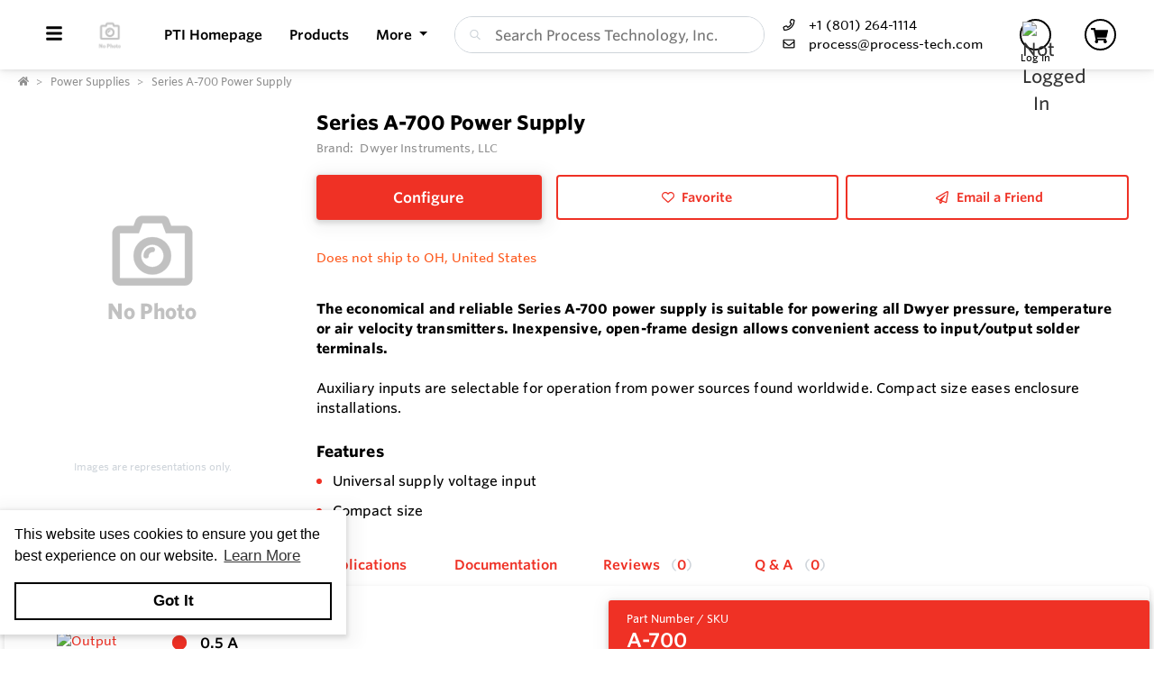

--- FILE ---
content_type: text/html; charset=utf-8
request_url: https://shop.process-tech.com/Product/s/MnmLwZ/Series-A-700-Power-Supply
body_size: 32176
content:
<!DOCTYPE html><html lang="en"><head><meta charset="utf-8"><meta name="viewport" content="width=device-width, height=device-height, initial-scale=1.0, user-scalable=0"><title>Series A-700 Power Supply | Process Technology, Inc.</title><meta name="description" content="Dwyer Power Supply, Series A-700 - Economical, Compact"><meta http-equiv='x-dns-prefetch-control' content='on'><meta name="application-name" content="Process Technology, Inc."><script type="application/ld+json">{"@context":"https://schema.org","@type":"LocalBusiness","@id":"https://shop.process-tech.com/local-business/40592","name":"Process Technology, Inc.","currenciesAccepted":"USD","paymentAccepted":"Credit Card","logo":"https://cdn-images.yodify.com/sellerimages/Process-Technology-Inc-Front-Range/Logo/favicon-png/favicon.png","telephone":"+1 (801) 264-1114","email":"process@process-tech.com","address":{"@type":"PostalAddress","addressCountry":{"@type":"Country","name":"US"},"addressLocality":"Salt Lake City","addressRegion":"Utah","postalCode":"84104","streetAddress":"1955 W. Industrial Cir"},"areaServed":"United States","legalName":"Process Technology, Inc.","url":"http://www.process-tech.com/","sameAs":["https://www.facebook.com/ProcessTech","https://twitter.com/ProcessTechInc","https://www.youtube.com/channel/UCNvRtVHBVxROMCLjcDSzxbA","https://www.linkedin.com/company/process-technology-inc-"]}</script><script>window.dataLayer=window.dataLayer||[]</script><script>(function(n,t,i,r,u){n[r]=n[r]||[];n[r].push({"gtm.start":(new Date).getTime(),event:"gtm.js"});var e=t.getElementsByTagName(i)[0],f=t.createElement(i),o=r!="dataLayer"?"&l="+r:"";f.async=!0;f.src="https://www.googletagmanager.com/gtm.js?id="+u+o;e.parentNode.insertBefore(f,e)})(window,document,"script","dataLayer","22275075")</script><script defer>function gtag(){dataLayer.push(arguments)}gtag("js",new Date)</script><meta name="msapplication-TileColor" content="#FFFFFF"><meta name="msapplication-TileImage" content="/Image/GetSquare?size=TileImage"><meta name="msapplication-square70x70logo" content="/Image/GetSquare?size=SmallSquare)"><meta name="msapplication-square150x150logo" content="/Image/GetSquare?size=MediumSquare"><meta name="msapplication-wide310x150logo" content="/Image/GetSquare?size=Wide"><meta name="msapplication-square310x310logo" content="/Image/GetSquare?size=LargeSquare"><meta property="og:site_name" content="Process Technology, Inc."><meta property="og:image" content="https://cdn-images.yodify.com//productimages/Dwyer Instruments, Inc./Series-A-700-Power-Supply/Thumbs/400_main_DW_A700_PowerSupply.png"><meta property="og:type" content="website"><meta property="og:url" content="https://shop.process-tech.com/Product/s/MnmLwZ/Series-A-700-Power-Supply"><meta property="og:title" content="Series A-700 Power Supply | Process Technology, Inc."><link rel="canonical" href="https://shop.process-tech.com/Product/s/MnmLwZ/Series-A-700-Power-Supply"><link rel="preload" as="image" href="https://www.yodify.com/cdn-cgi/image/width=400,quality=75,fit=scale-down,format=auto/https://cdn-images.yodify.com//productimages/Dwyer Instruments, Inc./Series-A-700-Power-Supply/main_DW_A700_PowerSupply.png" fetchpriority="high"><link rel="preconnect" href="https://wwww.yodify.com"><link rel="preconnect" href="https://kit.fontawesome.com"><link rel="preconnect" href="https://www.google.com"><link rel="preconnect" href="https://www.gstatic.com" crossorigin><link href="/fonts/WhitneySSm-Bold-Adv_Web.woff2" rel="preload" as="font" crossorigin><link href="/fonts/WhitneySSm-Semibold-Adv_Web.woff2" rel="preload" as="font" crossorigin><link href="/fonts/WhitneySSm-Medium-Adv_Web.woff2" rel="preload" as="font" crossorigin><link rel="apple-touch-icon-precomposed" sizes="57x57" href="/Image/GetSquare?size=Favicon57x57"><link rel="apple-touch-icon-precomposed" sizes="114x114" href="/Image/GetSquare?size=Favicon114x114"><link rel="apple-touch-icon-precomposed" sizes="72x72" href="/Image/GetSquare?size=Favicon72x72"><link rel="apple-touch-icon-precomposed" sizes="144x144" href="/Image/GetSquare?size=Favicon144x144"><link rel="apple-touch-icon-precomposed" sizes="60x60" href="/Image/GetSquare?size=Favicon60x60"><link rel="apple-touch-icon-precomposed" sizes="120x120" href="/Image/GetSquare?size=Favicon120x120"><link rel="apple-touch-icon-precomposed" sizes="76x76" href="/Image/GetSquare?size=Favicon76x76"><link rel="apple-touch-icon-precomposed" sizes="152x152" href="/Image/GetSquare?size=Favicon152x152"><link rel="icon" type="image/png" href="/Image/GetSquare?size=Favicon196x196" sizes="196x196"><link rel="icon" type="image/png" href="/Image/GetSquare?size=Favicon96x96" sizes="96x96"><link rel="icon" type="image/png" href="/Image/GetSquare?size=Favicon32x32" sizes="32x32"><link rel="icon" type="image/png" href="/Image/GetSquare?size=Favicon16x16" sizes="16x16"><link rel="icon" type="image/png" href="/Image/GetSquare?size=Favicon128x128" sizes="128x128"><link rel="icon" href="/Image/GetSquare?size=Favicon16x16"><script>var currentCulture="en",currentSpecificCulture="en-US"</script><script>var globalLocale={Address:"Address",Configure:"Configure",Days:"days",LearnMoreMessage:"Learn More",CookieMessage:"This website uses cookies to ensure you get the best experience on our website.",GotItMessage:"Got It",CancelButtonText:`Cancel`,RemoveButtonText:"Remove",ErrorText:"Error",ViewAllText:`View All`,ValidFileExtensionText:"Please enter a file with a valid extension.",CaptchaCheckedText:"Captcha must be checked",SomethingsGoneWrongText:"An error occurred while processing the request. Please remove any markup, links, or script, and try again or contact support@Yodify.com",PageXOfYText:"Page {0} of {1}",Checkout:"Checkout",ShoppingCart:"Shopping Cart",Close:"Close",Please_enter_a_valid_email_address_:"Please enter a valid email address.",Email_Address_already_exists_:"Email Address already exists.",Maximum_number_of_emails_reached_:"Maximum number of emails reached.",Minimum_Quantity_of__0__required_:"Minimum Quantity of {0} required.",Your_quantity_was_automatically_updated_to__0__:"Your quantity was automatically updated to {0}.",File_size_cannot_be_larger_than__0_:"File size cannot be larger than {0}",Delete:"Delete",Remove:"Remove",Cancel:"Cancel",Remove_this_item_from_your_Quote_:"Remove this item from your Quote?",Confirm:"Confirm",An_error_was_encountered__Please_try_again_:"An error was encountered. Please try again.",Remove__0_:"Remove {0}",Are_you_sure_you_want_to_remove__0__:"Are you sure you want to remove {0}?",Delete_Document:"Delete Document",Are_you_sure_you_want_to_delete_this_document__This_cannot_be_undone_:"Are you sure you want to delete this document? This cannot be undone.",State___Province:"State / Province",Notify_the_seller_that_you_want_to_proceed_with_this_quote_:"Notify the seller that you want to proceed with this quote.",Accept_Quote_:"Accept Quote?",Unable_to_update_Add_On_quantity_:"Unable to update Add-On quantity.",Country:"Country",You_cannot_ship_to_a_PO_Box:"You cannot ship to a PO Box",One_or_more_of_your_items_have_been_updated__Please_double_check_your_total_and_try_again_:"One or more of your items have been updated. Please double check your total and try again.",Pickup:"Pickup",Free_Shipping:"Free Shipping",Tax_Number:"Tax Number",Comments:"Comments",Shipping_Instructions:"Shipping Instructions",Enter_Shipping_Address:"Enter Shipping Address",Applied_Coupons:"Applied Coupons",Out_of_Stock:`Out of Stock`,Non_Cancellable___Non_Refundable:"Non-Cancellable / Non-Refundable",This_item_is_no_longer_available_for_purchase__Please_remove_it_from_your_cart_:"This item is no longer available for purchase. Please remove it from your cart.",Add_Ons:"Add-Ons",Account_Pricing_in_Effect:"Account Pricing in Effect",Edit:"Edit",Add:"Add",There_was_a_Problem_Processing_Your_Order:"There was a Problem Processing Your Order",Your_Payment_Failed_:"Your Payment Failed.",Your_order_could_not_be_submitted_at_this_time__Please_try_again_or_select_a_different_payment_option_:"Your order could not be submitted at this time. Please try again or select a different payment option.",Order_cannot_be_placed:"Order cannot be placed",Your_order_cannot_be_placed_due_to_the_following_errors_:"Your order cannot be placed due to the following errors:",Processing___:"Processing...",It_looks_like_your_order_could_not_be_paid_at_this_time__Please_try_again_or_select_a_different_payment_option_:"It looks like your order could not be paid at this time. Please try again or select a different payment option.",We_just_sent_your_receipt_to_your_email_address__and_your_items_will_be_on_their_way_shortly_:"We just sent your receipt to your email address, and your items will be on their way shortly.",We_ll_send_your_receipt_and_ship_your_items_as_soon_as_your_payment_is_confirmed_:"We’ll send your receipt and ship your items as soon as your payment is confirmed.",Products:"Products",Brands:"Brands",Categories:"Categories",Items_Added:"Items Added",Could_Not_Add_Items:"Could Not Add Items",An_error_occurred_while_loading_the_refund_request_:"An error occurred while loading the refund request.",Error:"Error",Change_Email_Address_:"Change Email Address?",Are_You_Sure_:"Are You Sure?",Are_you_sure_you_want_to_remove_this_address_:"Are you sure you want to remove this Address?",Are_you_sure_you_want_to_make_this_your_primary_payment_method_:"Are you sure you want to make this your primary payment method?",Remove_:"Remove?",Remove_this_item_from_your_Shopping_Cart_:"Remove this item from your Shopping Cart?",Quantity:"Quantity",Select_a_Currency:"Select a Currency",Unable_to_set_Label_Edit_Mode:"Unable to set Label Edit Mode",An_unkown_error_occurred_while_submitting_the_form:"An unkown error occurred while submitting the form",_item__from__price_:"{0} from {1}",ViewDetails:"View Details",From_a_to_b:"From {0} to {1}",X_of_Y_characters:"{0}/{1} characters",Are_you_sure_you_want_to_change_your_email_address__Your_new_email_address_will_be_your_new_login_:"Are you sure you want to change your email address? Your new email address will be your new login.",_item__is_Out_of_Stock_and_cannot_be_Added_to_Cart:"{0} is Out of Stock and cannot be Added to Cart",_item__is_not_purchasable_and_cannot_be_Added_to_Cart:"{0} is not purchasable and cannot be Added to Cart",x_out_of_5_Stars:"{0} / 5 Stars",Items:"Items",Change_Address___type__:"Change Address ({0})",Are_you_sure_you_want_to_make_this_your_primary_Address___type___:"Are you sure you want to make this your primary Address ({0})?",View_More:"View More",View_Less:"View Less",View_Description:"View Description",Hide_Description:"Hide Description",Change:"Change",Revert:"Revert",Default:"Default",Revert_All_Changes:"Revert All Changes",Set_Page_Labels_To_Default:"Set Page Labels To Default",Exit_Edit_Mode:"Exit Edit Mode",Help:"Help",Save_Changes:"Save Changes",There_are_unsaved_changes__are_you_sure_you_want_to_exit_:"There are unsaved changes, are you sure you want to exit?",Labels_updated_successfully:"Labels updated successfully",Regional_Site_Available:"Regional Site Available",Select_a_Different_Location:"Select a Different Location",Stay_on_current_site_and_remember_my_selection:"Stay on current site and remember my selection",Based_on_your_location_we_recommend_the_following_site_for_localized_content__pricing__service_and_availability:"Based on your location we recommend the following site for localized content, pricing, service & availability",Go_to__0_:"Go to {0}",_0__to__1__of__2_:"{0} to {1} of {2}",No_results_found__Please_refine_your_search_:"No results found. Please refine your search.",Supported_Brands:"Supported Brands",Services:"Services",Territories:"Territories",Phone:"Phone",Alt_Phone:"Alt Phone",Fax:"Fax",Email:"Email",Contact_Us:"Contact Us",Request_a_Quote:"Request a Quote",Could_not_load_your_checkout__please_try_again_:"Could not load your checkout, please try again.",The_following_item_s__cannot_be_shipped_to__0_:"The following item(s) cannot be shipped to {0}",P_O__number:"P.O. #",Min_Quantity__0_:"Min Quantity {0}",Max_Quantity__0_:"Max Quantity {0}",In_Stock:"In Stock",Payment_failed:"Payment failed",Scan_this_QR_code_on_WeChat_to_pay__amount_:"Scan this QR code on WeChat to pay {0}",Request_a_Quote_for_lead_times_and_or_pricing_:"Request a Quote for lead times and/or pricing.",LeadTime:"Lead Time",SiteContent:"Site Content",AddOnFor:"Add-On For",Additional_items_will_be_removed:"Additional items will be removed",Back:"Back",TooFewItemsForCart:"Too few items for cart",TooManyItemsForCart:"Too many items for cart"},pluralLocale={Items:"{itemCount, plural, one {Item} other {Items}}",SelectionsAreOutOfStock:"{selectionCount, plural, one {Selection is} other {Selections are}} are Out of Stock",TheFolllwingSelectionsAreOutOfStock:"The following {selectionCount, plural, one {selection is} other {selections are}} are out of stock",qty_items_per_uom:"{qty, plural, one {# item} other {# items}} per {uom}",dayCount_days:"{dayCount, plural, one {# day} other {# days}}",weekCount_weeks:"{weekCount, plural, one {# week} other {# weeks}}",from_to_to_weeks:"{from} - {to} weeks",from_to_to_days:"{from} - {to} days",SomeAvailableWithLeadTime:"We have {inventoryCount, plural, one {# unit} other {# units}} to ship immediately. The remaining {remainingInventory, plural, one {# unit} other {# units}} have the following lead time: {leadTime}",MinQtyRequired:"Minimum Quantity of {qty} required",BackorderMessage:"{left, number, integer} of {total, number, integer} {total, plural, one {unit is} other {units are}} on backorder"}</script><script>const locales={AccountPricing:`Account Pricing in Effect`,requestInformation:`Request Information`,ConfigurationResetText:`Configuration has been reset`,NonRefundableText:`Non-Refundable`,TheFollowingAreNotAvailableText:`The following are not available with this selection`,ThisOptionIsNotAvailableText:`This option is not available with the following configurations`,RemoveText:`Remove`,MoreDetails:"more details",ViewDetails:"View Details",OutOfStock:`Out of Stock`,Available_On_Backorder:`Available on Backorder`,X_InStock:"{0} in stock",InStock:"In Stock",OutOfStock:"Out of Stock",ViewMore:"View More",ViewLess:"View Less",LeadTime:"Lead Time",LeadTimeDays:"{0} days",LeadTimeWeeks:"{0} weeks",LeadTimeDaysRange:"{0} - {1} days",LeadTimeWeeksRange:"{0} - {1} weeks"},localesHtml={addToCart:`Add to Cart`,addToQuote:`Add to Quote`,productResetConfiguration:`Reset Configuration`,productRequestInformation:`Request Information`,ShowMoreText:`show more`,ShowLessText:`show less`,SelectedConfigurationText:`Selected Configuration`,FavoriteText:`Favorite`,ItemNotInStockText:`Item is not in stock`,ThisItemIsNotInStockText:`This item is not in stock.`,OKIUnderstandText:`Ok, I understand`,DeleteReviewText:`Delete Review`,PartNumber:`Part Number / SKU`};window.locales=locales;window.localesHtml=localesHtml</script><script>const breakpoints={xs:0,sm:576,md:768,lg:992,xl:1200,xxl:1500,xxxl:1800,xxxxl:2200},basePath="/",errorUrl="/api/Email/Error",sceditorCss="/bundles/sceditor-theme.min.css",storeName="Process Technology, Inc.",privacyUrl="/Policy/Privacy-Policy",userId="";var siteSettings={DisableHeaderSearchPage:!1,HasGroup:!1,Groups:[],SiteId:"dMEPZ",UserCountryCode:"US",IsKnownBot:!0};const siteKey="6LczNbAUAAAAAEMr-WdZTtET3J8vjma7TkarCHtb",mapsAPIKey="AIzaSyBUw1tUOOYVWtg9M6-5xfJMQ71xmlX9IO0",path={a:"CatalogDetails",c:"Product"};document.addEventListener("load",n=>{n.target&&n.target.tagName==="IMG"&&n.target.classList.contains("logo")&&window.dispatchEvent(new Event("resize"))},!0)</script><link rel="preload" href="/bundles/global.min.css?v=29JDIPgt2k4j0WrvoVwvVZq6BYyVme5cu8-m4SrV13M" as="style"><link rel="preload" href="/bundles/layout.min.js?v=OjJISZsCJatn8j7yZO1dRouQYzz5gpkB9Fj3wVpnvaU" as="script"><script type="application/ld+json">{"@context":"https://schema.org","@type":"Product","@id":"https://shop.process-tech.com/product/1152894","name":"Series A-700 Power Supply","brand":{"@type":"Brand","name":"Dwyer Instruments, LLC"},"model":"Series A-700","sku":"1152894","additionalProperty":[{"@type":"PropertyValue","name":"Features","value":"Universal supply voltage input  Compact size"}],"manufacturer":{"@type":"Organization","name":"Dwyer Instruments, LLC"},"description":"The economical and reliable Series A-700 power supply is suitable for powering all Dwyer pressure, temperature or air velocity transmitters. Inexpensive, open-frame design allows convenient access to input/output solder terminals.\n\nAuxiliary inputs are selectable for operation from power sources found worldwide. Compact size eases enclosure installations.FeaturesUniversal supply voltage inputCompact size","image":["https://cdn-images.yodify.com//productimages/Dwyer Instruments, Inc./Series-A-700-Power-Supply/Thumbs/400_main_DW_A700_PowerSupply.png"],"url":"https://shop.process-tech.com/Product/s/MnmLwZ/Series-A-700-Power-Supply"}</script><link rel="stylesheet" href="/bundles/global.min.css?v=29JDIPgt2k4j0WrvoVwvVZq6BYyVme5cu8-m4SrV13M"><link href="/bundles/Product.min.css?v=Ax3FsBKlo0YZgVRx9lQiBkniw9wMOUis9NtzttkgOK0" rel="stylesheet"><style>:root{--header:#fff;--header-accent:#000;--primary-color:#ef3125;--success-color:#ef3125;--confirmation-color:#ef3125;--info-color:#ef3125;--warning-color:#fd581c;--cancel-color:#ff4848;--footer:#000;--footer-accent:#fff;--header-rgb:255,255,255;--header-accent-rgb:0,0,0;--primary-color-rgb:239,49,37;--success-color-rgb:27,164,12;--info-color-rgb:239,49,37;--warning-color-rgb:253,88,28;--cancel-color-rgb:255,72,72;--footer-rgb:0,0,0;--footer-accent-rgb:255,255,255;--button-border-width:2px;--button-border-radius:4px;--search-border-color:#ced4da;--search-font-size:16px;--search-height:41px;--search-border-radius:40px;--search-border-width:1px}</style><script>var colors={header:"#FFFFFF",headerAccent:"#000000",footer:"#000000",footerAccent:"#FFFFFF",primary:"#EF3125",confirmation:"#EF3125",info:"#EF3125",warning:"#fd581c",cancel:"#ff4848"}</script><style>.badge{margin-right:5px;padding:5px 10px}.badge-large{padding:5px 20px;font-size:13px;font-weight:700}.badge-primary{background-color:var(--primary-color);border-color:var(--primary-color)}.badge-info{background-color:var(--info-color);border-color:var(--info-color)}.badge-success{background-color:var(--confirmation-color);border-color:var(--confirmation-color)}.badge-warning{background-color:var(--warning-color);border-color:var(--warning-color)}.badge-danger{background-color:var(--cancel-color);border-color:var(--cancel-color)}.badge-secondary{background-color:var(--header-accent-color)!important;border-color:var(--header-accent-color)}[class*=badge-outline-]{border:solid 1px #ced4da;background:#fff;color:#000!important;font-weight:600;letter-spacing:0}[class*=badge-outline-].badge-outline-primary{border-color:var(--primary-color);color:var(--primary-color)!important}[class*=badge-outline-].badge-outline-info{border-color:var(--info-color);color:var(--info-color)!important}[class*=badge-outline-].badge-outline-success{border-color:var(--confirmation-color);color:var(--confirmation-color)!important}[class*=badge-outline-].badge-outline-warning{border-color:var(--warning-color);color:var(--warning-color)!important}[class*=badge-outline-].badge-outline-danger{border-color:var(--cancel-color);color:var(--cancel-color)!important}[class*=badge-outline-].badge-outline-secondary{border-color:var(--header-accent-color)!important;color:var(--header-accent-color)!important}.dropdown-menu{border-radius:8px}.dropdown-menu .dropdown-header{display:flex;align-items:center;font-size:18px;padding:0 15px 0 20px;height:44px;background:var(--header);border-radius:7px 7px 0 0;-webkit-box-shadow:0 0 6px 0 rgba(50,50,50,.62);-moz-box-shadow:0 0 6px 0 rgba(50,50,50,.62);box-shadow:0 0 6px 0 rgba(50,50,50,.62)}.dropdown-menu .dropdown-header>span{letter-spacing:0;font-weight:600;color:var(--header-accent);height:27px}.dropdown-menu .dropdown-header .dropdown-header-right{margin-left:auto;font-size:13px;line-height:2.4}.dropdown-menu .dropdown-header .dropdown-header-right a{color:var(--header-accent);text-decoration:underline}.dropdown-menu.cart-menu{min-width:500px!important;background:#fff;padding-top:0}.dropdown-menu.cart-menu .dropdown-header{background:var(--header);color:var(--header-accent);display:flex}.dropdown-menu.cart-menu .dropdown-header a{color:var(--header-accent);font-size:14px;padding:0}.dropdown-menu.cart-menu .dropdown-header a:active,.dropdown-menu.cart-menu .dropdown-header a:hover,.dropdown-menu.cart-menu .dropdown-header a:focus{color:var(--header-accent);text-decoration:underline}.dropdown-menu.cart-menu .dropdown-header .dropdown-header-left{flex:1 1 auto}.dropdown-menu.cart-menu .dropdown-header .dropdown-header-right{justify-content:flex-end}.dropdown-menu.cart-menu .items{margin:4px 5px}.dropdown-menu.cart-menu .items a{overflow:hidden;display:block;color:#6e6e6e}.dropdown-menu.cart-menu .items a.depth-1{padding-left:10px}.dropdown-menu.cart-menu .items a.depth-2{padding-left:20px}.dropdown-menu.cart-menu .items a.depth-3{padding-left:30px}.dropdown-menu.cart-menu .items a.depth-4{padding-left:40px}.dropdown-menu.cart-menu .items a.depth-5{padding-left:50px}.dropdown-menu.cart-menu .items a.depth-6{padding-left:60px}.dropdown-menu.cart-menu .items a.depth-7{padding-left:70px}.dropdown-menu.cart-menu .items a.depth-8{padding-left:80px}.dropdown-menu.cart-menu .items a.depth-9{padding-left:90px}.dropdown-menu.cart-menu .items a.depth-10{padding-left:100px}.dropdown-menu.cart-menu .items a:hover,.dropdown-menu.cart-menu .items a:active{text-decoration:none}.dropdown-menu.cart-menu .items a:last-child{border-bottom:0}.dropdown-menu.cart-menu .items h1,.dropdown-menu.cart-menu .items h2,.dropdown-menu.cart-menu .items h3,.dropdown-menu.cart-menu .items h4,.dropdown-menu.cart-menu .items h5,.dropdown-menu.cart-menu .items h6{margin:0;line-height:1.1}.dropdown-menu.cart-menu .items h1+p,.dropdown-menu.cart-menu .items h2+p,.dropdown-menu.cart-menu .items h3+p,.dropdown-menu.cart-menu .items h4+p,.dropdown-menu.cart-menu .items h5+p,.dropdown-menu.cart-menu .items h6+p{margin:10px 0 0 0;font-size:90%;white-space:pre-wrap}.dropdown-menu.cart-menu .items .media{position:relative;display:grid;grid-column-gap:15px;grid-row-gap:10px;grid-column:3;grid-template-columns:50px 1fr 50px;grid-template-rows:auto;grid-auto-flow:dense;flex-wrap:nowrap;width:100%;align-items:center}.dropdown-menu.cart-menu .items .media .media-left{display:flex;justify-content:center;align-items:center;padding:0}.dropdown-menu.cart-menu .items .media .media-left img{box-shadow:none;max-width:50px;max-height:50px}.dropdown-menu.cart-menu .items .media .media-right{font-weight:600;padding:0 10px;white-space:nowrap}.dropdown-menu.cart-menu .items .media .media-body{white-space:normal;padding-top:3px}.dropdown-menu.cart-menu .items .media .media-body .product-name{color:#000;font-weight:600;font-size:15px;margin-bottom:5px}.dropdown-menu.cart-menu .items .media .media-body p{margin-top:0;font-size:12px}.dropdown-menu.cart-menu .items .media .media-body p.product-description{color:#6c757d}.dropdown-menu.cart-menu .items .media .media-body p.product-seller-name{color:#ced4da}.dropdown-menu.cart-menu .quote-separator{width:70%;height:1px;margin:.5rem auto 1rem auto}.dropdown-menu.cart-menu .quote-separator.quote-items-separator{width:60%;margin:.5rem auto;color:#6c757d}.dropdown-menu.cart-menu .quote-items>a{width:100%}.dropdown-menu.cart-menu .quote-items>a .media{padding:0 1rem}.dropdown-menu.cart-menu .quote-items>a .media .media-body p.quote-name{word-break:break-word;font-weight:600;margin-bottom:.5rem}.dropdown-menu.cart-menu .quote-items>a .media .media-right{flex:0 0 7rem;text-align:right}.dropdown-menu.cart-menu .menu-footer{display:flex;flex-wrap:wrap;border-top:solid 1px #ced4da;padding:0 15px}.dropdown-menu.cart-menu .menu-footer.quote-footer{border-top:0;margin-bottom:.5rem;margin-bottom:1rem}.dropdown-menu.cart-menu .menu-footer .checkout-btn .btn{font-size:16px;padding:.25rem 1.6rem;width:80%;display:block;color:#fff;font-weight:600}.dropdown-menu.cart-menu .menu-footer div{flex:0 0 100%;align-items:center;display:flex}.dropdown-menu.cart-menu .menu-footer div.text-center{justify-content:center}.dropdown-menu.cart-menu .menu-footer div a:not(.btn){display:block;color:var(--info-color);width:100%;text-decoration:none;font-weight:normal}@media(max-width:767.98px){.dropdown-menu.cart-menu .menu-footer div{flex:1 1 50%;margin-left:0!important;margin-right:0!important;padding:5px}.dropdown-menu.cart-menu .menu-footer div.checkout-btn{flex:1 1 100%;max-width:100%}.dropdown-menu.cart-menu .menu-footer div.checkout-btn .btn{font-size:16px}}@media(max-width:767.98px){.dropdown-menu.cart-menu .items{max-height:450px;overflow-y:auto}}.navbar-nav>.nav-item.dropdown.flip .dropdown-custom-submenu>a.nav-link::after{display:none}.navbar-nav>.nav-item.dropdown.flip .dropdown-custom-submenu>a.nav-link::before{display:inline-block;content:"";border-top:.3em solid;border-right:.3em solid transparent;border-bottom:0;border-left:.3em solid transparent;transform:rotate(90deg) translateX(-50%) translateZ(0);backface-visibility:hidden;text-rendering:optimizelegibility;will-change:transform;position:absolute;left:10px;top:50%}.navbar-nav>.nav-item.dropdown.flip .dropdown-custom-submenu .dropdown-menu{left:0;top:-16px;margin-left:unset;transform:translateX(-100%);backface-visibility:hidden;text-rendering:optimizelegibility;will-change:transform;min-width:max-content}.navbar-nav .nav-item>a.nav-link{white-space:nowrap}@media(max-width:991.98px){.navbar-nav .nav-item>a.nav-link{white-space:initial}}.dropdown-custom-submenu{position:relative}.dropdown-custom-submenu a::after{transform:rotate(-90deg) translateY(-50%);position:absolute;right:10px;top:50%}.dropdown-custom-submenu .dropdown-menu{top:-16px;left:100%;opacity:1;animation:none!important;transition:opacity .2s;min-width:max-content}.dropdown-custom-submenu .dropdown-menu.slow-fade{transition:opacity 800ms ease-out;opacity:0!important}header .form-search.navbar-search .input-group{border:solid var(--search-border-width,1px) var(--search-border-color,#ced4da)}.autocomplete{color:#212529;text-align:left;list-style:none;background-color:#fff;background-clip:padding-box;border:1px solid rgba(0,0,0,.15);border-radius:.5rem;box-shadow:0 .5rem 1rem rgba(0,0,0,.175);padding:5px 10px;margin-top:4px}.autocomplete .results{display:block;width:100%;clear:both;text-align:inherit;white-space:nowrap;background-color:transparent;border:0;color:#6c757d;padding:6px .5rem 6px .7rem}@media(max-width:991.98px){.autocomplete .results{display:flex;flex-direction:row;flex-wrap:wrap;white-space:normal}}.autocomplete .results a{white-space:normal;font-weight:normal;color:#495057;transition:none}.autocomplete .results small{display:inline-block;margin-left:10px;color:#909090;font-size:12.16px!important}@media(max-width:575.98px){.autocomplete .results small{width:100%;margin-left:0}}.autocomplete .results em{font-weight:700;font-style:normal}.autocomplete .results:hover,.autocomplete .results:active{background:#1778c5;border-radius:4px;color:#fff}.autocomplete .results:hover .results-item a,.autocomplete .results:hover .results-item small,.autocomplete .results:active .results-item a,.autocomplete .results:active .results-item small{color:#fff}.autocomplete .results-header{display:flex;position:relative;align-items:baseline;color:var(--primary-color)}.autocomplete .results-header:after{content:"";background:#ddd;position:absolute;bottom:3px;left:3px;right:3px;height:1px}.autocomplete .results-header h3{font-weight:600;margin:10px 15px!important;font-size:16px}.navbar-right .navbar-nav .dropdown .dropdown-menu:not(.location-dropdown-menu),.masthead-dropdown .dropdown .dropdown-menu:not(.location-dropdown-menu){min-width:500px;padding:0;z-index:2000;background:#fff}.navbar-right .navbar-nav .dropdown>.circle,.masthead-dropdown .dropdown>.circle{overflow:visible;outline:0}@media(min-width:768px){.navbar-right .navbar-nav .dropdown.account-dropdown .account-menu,.masthead-dropdown .dropdown.account-dropdown .account-menu{width:534px}}.navbar-right .navbar-nav .dropdown.account-dropdown .account-menu .items .icon,.masthead-dropdown .dropdown.account-dropdown .account-menu .items .icon{display:inline-block;width:20px;text-align:center;padding:0;margin-right:15px}@media(max-width:767.98px){.navbar-right .navbar-nav .dropdown.account-dropdown .dropdown-menu .items,.masthead-dropdown .dropdown.account-dropdown .dropdown-menu .items{max-height:540px;overflow-y:auto}}.navbar-right .navbar-nav .dropdown.account-dropdown .dropdown-menu .items ul,.masthead-dropdown .dropdown.account-dropdown .dropdown-menu .items ul{list-style:none;margin:0;padding:0;margin:4px 5px}.navbar-right .navbar-nav .dropdown.account-dropdown .dropdown-menu .items ul li,.masthead-dropdown .dropdown.account-dropdown .dropdown-menu .items ul li{padding:0 20px;display:flex;align-items:center}@media(max-width:575.98px){.navbar-right .navbar-nav .dropdown.account-dropdown .dropdown-menu .items ul li,.masthead-dropdown .dropdown.account-dropdown .dropdown-menu .items ul li{padding:0 10px}}.navbar-right .navbar-nav .dropdown.account-dropdown .dropdown-menu .items ul li>form,.masthead-dropdown .dropdown.account-dropdown .dropdown-menu .items ul li>form{width:100%}.navbar-right .navbar-nav .dropdown.account-dropdown .dropdown-menu .items ul li:hover,.masthead-dropdown .dropdown.account-dropdown .dropdown-menu .items ul li:hover{background:var(--primary-color);border-radius:14px;color:#fff}.navbar-right .navbar-nav .dropdown.account-dropdown .dropdown-menu .items ul li:hover i,.navbar-right .navbar-nav .dropdown.account-dropdown .dropdown-menu .items ul li:hover a,.navbar-right .navbar-nav .dropdown.account-dropdown .dropdown-menu .items ul li:hover span,.masthead-dropdown .dropdown.account-dropdown .dropdown-menu .items ul li:hover i,.masthead-dropdown .dropdown.account-dropdown .dropdown-menu .items ul li:hover a,.masthead-dropdown .dropdown.account-dropdown .dropdown-menu .items ul li:hover span{color:#fff}.navbar-right .navbar-nav .dropdown.account-dropdown .dropdown-menu .items ul li.divider:hover,.masthead-dropdown .dropdown.account-dropdown .dropdown-menu .items ul li.divider:hover{background:unset!important}.navbar-right .navbar-nav .dropdown.account-dropdown .dropdown-menu .items ul .fa,.navbar-right .navbar-nav .dropdown.account-dropdown .dropdown-menu .items ul .far,.navbar-right .navbar-nav .dropdown.account-dropdown .dropdown-menu .items ul .fas,.navbar-right .navbar-nav .dropdown.account-dropdown .dropdown-menu .items ul .fab,.masthead-dropdown .dropdown.account-dropdown .dropdown-menu .items ul .fa,.masthead-dropdown .dropdown.account-dropdown .dropdown-menu .items ul .far,.masthead-dropdown .dropdown.account-dropdown .dropdown-menu .items ul .fas,.masthead-dropdown .dropdown.account-dropdown .dropdown-menu .items ul .fab{display:inline-block;width:30px;text-align:center;padding-right:10px}.navbar-right .navbar-nav .dropdown.account-dropdown .dropdown-menu .items ul i,.masthead-dropdown .dropdown.account-dropdown .dropdown-menu .items ul i{color:#6e6e6e}.navbar-right .navbar-nav .dropdown.account-dropdown .dropdown-menu .items ul a,.navbar-right .navbar-nav .dropdown.account-dropdown .dropdown-menu .items ul span,.masthead-dropdown .dropdown.account-dropdown .dropdown-menu .items ul a,.masthead-dropdown .dropdown.account-dropdown .dropdown-menu .items ul span{display:block;padding:5px 15px 5px 0;clear:both;font-weight:normal;line-height:1.5625;white-space:normal;color:#6e6e6e;overflow:visible;transition:none;width:100%}.navbar-right .navbar-nav .dropdown.account-dropdown .dropdown-menu .items ul a.quick-links-row-right,.navbar-right .navbar-nav .dropdown.account-dropdown .dropdown-menu .items ul span.quick-links-row-right,.masthead-dropdown .dropdown.account-dropdown .dropdown-menu .items ul a.quick-links-row-right,.masthead-dropdown .dropdown.account-dropdown .dropdown-menu .items ul span.quick-links-row-right{font-size:.8rem;text-align:right;flex:0 0 100px}@media(max-width:575.98px){.navbar-right .navbar-nav .dropdown.account-dropdown .dropdown-menu .items ul a,.navbar-right .navbar-nav .dropdown.account-dropdown .dropdown-menu .items ul span,.masthead-dropdown .dropdown.account-dropdown .dropdown-menu .items ul a,.masthead-dropdown .dropdown.account-dropdown .dropdown-menu .items ul span{padding:5px 5px}}@media(max-width:767.98px){.navbar-right .navbar-nav .dropdown{position:static}.navbar-right .navbar-nav .dropdown .dropdown-menu{min-width:unset!important;left:5px;right:5px;transform:none!important;width:auto;box-shadow:0 2px 5px 0 rgba(0,0,0,.08),0 2px 10px 0 rgba(0,0,0,.06)}}header{position:relative;z-index:10;background:var(--header)}@media print{header{display:none}}header.white-header{box-shadow:0 1px 0 rgba(0,0,0,.1)}@media(min-width:1200px){header .navbar-expand-xl>.container,header .navbar-expand-xl>.container-fluid,header .navbar-expand-xl>.container-sm,header .navbar-expand-xl>.container-md,header .navbar-expand-xl>.container-lg,header .navbar-expand-xl>.container-xl{flex-wrap:wrap}}header .btn.menu-toggle{color:var(--header-accent);background-color:var(--header)!important}header .dropdown-custom-submenu>a.nav-link::after,header .dropdown-custom-submenu>a.nav-link::before{display:inline-block;margin-left:.255em;vertical-align:.255em;content:"";border-top:.3em solid;border-right:.3em solid transparent;border-bottom:0;border-left:.3em solid transparent}header .dropdown-custom-submenu>a.nav-link::before{display:none}header .nav-contact{padding:5px 0;color:var(--header-accent)}header .nav-contact .container{display:flex;justify-content:flex-end}header .nav-contact .container>*+*{margin-left:15px}header .nav-contact a{font-size:14px;font-weight:600;color:var(--header-accent);display:inline-block}header .nav-contact .dropdown-menu{min-width:250px}header .nav-contact .dropdown-menu,header .nav-contact .dropdown-custom-submenu{color:#000;background:#fff}header .nav-contact .dropdown-menu a,header .nav-contact .dropdown-menu .nav-link,header .nav-contact .dropdown-custom-submenu a,header .nav-contact .dropdown-custom-submenu .nav-link{color:#000;display:block}@media(max-width:767.98px){header .nav-contact .phone,header .nav-contact .email{display:none}}header .location-dropdown-menu.dropdown-menu{margin-top:0;padding:0;min-width:300px;width:300px;border:0}@media(max-width:575.98px){header .location-dropdown-menu.dropdown-menu{right:5%!important;left:5%!important;width:90%!important;position:fixed!important;transform:none!important;top:unset!important}}header .location-dropdown-menu.dropdown-menu .dropdown-header{padding-bottom:0}header .location-dropdown-menu.dropdown-menu .items{padding:15px;border:1px solid rgba(0,0,0,.15);border-top:0}header .location-dropdown-menu.dropdown-menu .location-container{margin-left:0;margin-right:0}header .location-dropdown-menu.dropdown-menu .location-container .phone,header .location-dropdown-menu.dropdown-menu .location-container .email{padding:0 0 .5rem 0;font-weight:600}header .location-dropdown-menu.dropdown-menu .location-container .location-item{margin-bottom:.75em}header .location-dropdown-menu.dropdown-menu .location-container .location-item .location-header{margin-bottom:.25em;font-weight:700}header .location-dropdown-menu.dropdown-menu .location-container .location-item a.location-link{font-weight:400;padding:0}header .location-dropdown-menu.dropdown-menu .location-container .location-item a.location-link.active,header .location-dropdown-menu.dropdown-menu .location-container .location-item a.location-link span:hover{font-weight:600;color:var(--primary)}header .location-dropdown-menu.dropdown-menu .location-container .location-item .location-link+.location-link{margin-top:8px}header .navbar{padding:10px 0 20px 0;background-color:var(--header)!important}header .navbar .nav-item{color:var(--header-accent)}header .navbar .nav-item .nav-link{color:var(--header-accent)}header .navbar .nav-item .container{align-items:center}header .navbar-brand picture img{max-width:250px;max-height:100px}@media(max-width:1499.98px){header .navbar-brand{margin-right:0}header .navbar-brand picture img{max-height:50px;max-width:250px}}@media(max-width:1199.98px){header .navbar-brand{margin-left:15px}}@media(min-width:576px) and (max-width:767.98px){header .navbar-brand picture img{height:auto;width:auto;max-height:60px;max-width:150px}}@media(max-width:575.98px){header .navbar-brand picture img{height:auto;width:auto;max-height:40px;max-width:115px}}header .navbar-right{display:flex;justify-content:flex-end;z-index:2}header .navbar-right .navbar-toggler{color:var(--header-accent);padding:.25rem}header .navbar-right .navbar-nav{flex-direction:row;flex-wrap:nowrap;align-items:center}@media(max-width:767.98px){header .navbar-right .navbar-nav{padding-right:5px}}header .navbar-right .navbar-nav .nav-item{margin-left:11px;margin-right:11px;display:flex;align-items:center;justify-content:center;min-width:35px}@media(max-width:767.98px){header .navbar-right .navbar-nav .nav-item{margin-left:7px;margin-right:7px}}header .navbar-right .navbar-nav .nav-item.nav-item-menu{margin-left:20px;margin-right:20px}@media(max-width:767.98px){header .navbar-right .navbar-nav .nav-item.nav-item-menu{margin-left:10px;margin-right:10px}}header .navbar-right .navbar-nav .nav-item .circle{margin-right:0}header .navbar-right .navbar-nav .nav-item.search-dropdown{align-items:center;margin-left:25px}@media(max-width:767.98px){header .navbar-right .navbar-nav .nav-item.search-dropdown{margin-left:15px}}header .navbar-right .navbar-nav .nav-item.search-dropdown a{font-size:20px}header .nav-menu{justify-content:flex-end}header .nav-menu>.navbar-nav>.nav-item>.nav-link,header .nav-menu>.navbar-nav>.nav-item>a{font-size:15px;margin-left:.75rem;margin-right:.75rem;font-weight:600;color:var(--header-accent)}header .nav-menu>.navbar-nav>.nav-item.dropdown .dropdown-menu{padding:15px 0;min-width:250px}header .nav-menu>.navbar-nav>.nav-item.dropdown .dropdown-menu.category-dropdown{padding:15px}header .nav-menu>.navbar-nav>.nav-item.dropdown .dropdown-menu,header .nav-menu>.navbar-nav>.nav-item.dropdown .dropdown-custom-submenu{color:#000}header .nav-menu>.navbar-nav>.nav-item.dropdown .dropdown-menu .nav-link,header .nav-menu>.navbar-nav>.nav-item.dropdown .dropdown-custom-submenu .nav-link{color:#000;font-size:14px;padding-left:35px;padding-right:35px}header .nav-menu>.navbar-nav>.nav-item.dropdown .dropdown-custom-submenu .nav-link{padding-left:35px;padding-right:35px}header .dropdown-menu.animated{animation-duration:.3s}header .search-menu{left:0;right:0}.circle{position:relative;height:35px;width:35px;color:var(--header-accent);display:flex;align-items:center;justify-content:center;-webkit-appearance:none;outline:0;background:transparent;border:0;padding:0}.circle .svg-inline--fa{font-size:19px;width:25px;height:25px}@media(min-width:768px) and (max-width:1499.98px){.circle{margin-right:10px}}.circle i,.circle .icon{position:absolute;z-index:2;font-size:20px;left:50%;top:50%;transform:translate(-50%,-50%)}.circle i{color:var(--header-accent)}.circle .icon{color:#333;width:30px;height:30px;max-width:100%;max-height:100%}.circle .account-name{position:absolute;bottom:0;left:50%;transform:translate(-50%,18px);font-size:11px;color:var(--header-accent);white-space:nowrap}@media(max-width:767.98px){.circle .account-name{display:none}}.circle .count{color:#fff;border-radius:50%;position:absolute;top:-12px;left:-5px;padding:4px;font-size:10px;min-width:22px;min-height:22px;text-align:center;display:flex;align-items:center;justify-content:center;z-index:2}@media(max-width:767.98px){.circle .count{top:-14px;left:-8px}}.circle .count.primary{background-color:var(--primary-color)}.circle .count.success{background-color:var(--confirmation-color)}.circle .count.blue{background-color:#1778c5}.circle .count.info{background-color:var(--info-color)}.circle .count.warning{background-color:var(--warning-color)}.circle .count.danger{background-color:var(--cancel-color)}@media(max-width:767.98px){.circle{height:25px;width:25px}.circle i{font-size:20px}.circle .svg-inline--fa,.circle .svg-inline--fa.fa-w-16{min-width:20px;width:20px;height:20px}}@media(max-width:320px){.circle{height:25px;width:25px}.circle .svg-inline--fa,.circle .svg-inline--fa.fa-w-16{min-width:20px;width:20px;height:20px}.circle i{font-size:16px}.circle .icon{width:20px;height:20px}}.circle.nav-link{display:flex!important}.circle.logged-in{transition:all .2s ease-in-out}.circle:hover{transition:all .2s ease-in-out}.sidebar-phone .d-flex,.sidebar-email .d-flex{flex-wrap:nowrap;white-space:nowrap}.sidebar-phone .text,.sidebar-email .text{max-width:250px;white-space:nowrap;overflow:hidden;text-overflow:ellipsis}.sidebar-phone .icon,.sidebar-email .icon{flex:0 0 20px;padding-right:10px}.loading-animation{color:var(--header)}header .dropdown-menu>li>a.nav-link>.regular{height:auto;display:block;font-weight:400}header .dropdown-menu>li>a.nav-link>.selected{height:0;overflow:hidden;display:block;font-weight:500}@media(min-width:992px){header .dropdown-menu>li>a.nav-link:has(+ul.show)>.regular{height:0;overflow:hidden}header .dropdown-menu>li>a.nav-link:hover>.regular{height:0;overflow:hidden}header .dropdown-menu>li>a.nav-link:has(+ul.show)>.selected{height:auto}header .dropdown-menu>li>a.nav-link:hover>.selected{height:auto}header .navbar-nav>li>a.nav-link>.selected{display:none!important}}@media(max-width:992px){header .nav-menu>ul.navbar-nav li>a.nav-link>.regular{height:auto;display:block;font-weight:400;overflow-wrap:anywhere}header .nav-menu>ul.navbar-nav li>a.nav-link:has(+ul.show)>.regular{color:var(--primary-color)}header .nav-menu>ul.navbar-nav li>a.nav-link:hover>.regular{color:var(--primary-color)}header .nav-menu>ul.navbar-nav li>a.nav-link>.selected{display:none}header header nav .nav-link{white-space:initial}}header nav .collapsing{-webkit-transition:none;transition:none;display:none}header{background:#fff;position:relative;z-index:1060;-webkit-box-shadow:0 1px 5px 0 rgba(0,0,0,.1),0 2px 16px 0 rgba(0,0,0,.07);-moz-box-shadow:0 1px 5px 0 rgba(0,0,0,.1),0 2px 16px 0 rgba(0,0,0,.07);box-shadow:0 1px 5px 0 rgba(0,0,0,.1),0 2px 16px 0 rgba(0,0,0,.07)}header .btn.menu-toggle{height:45px;width:45px;padding:.7rem 0;flex:0 0 45px;border-radius:3px;box-shadow:none;margin-right:15px;border:0}@media(max-width:767.98px){header .btn.menu-toggle{max-width:32px;margin-right:8px;margin-left:8px}}header .btn.menu-toggle .svg-inline--fa.fa-w-14{height:20px;width:20px}header .btn.menu-toggle:hover,header .btn.menu-toggle:active{box-shadow:0 2px 5px 2px rgba(0,0,0,.12),3px 3px 16px 10px rgba(0,0,0,.035)}header .navbar{padding:.5rem 1rem}@media(max-width:1199.98px){header .navbar{padding:.5rem}}@media(max-width:767.98px){header .navbar{padding:0}}@media(max-width:767.98px){header .navbar .container-fluid{justify-content:flex-start;padding-left:5px;padding-right:5px}header .navbar .container-fluid .form-search.navbar-search{order:12;width:100%!important}header .navbar .container-fluid .navbar-icons{flex:1 0 10%}}header .navbar-brand{flex:0 0 auto;display:inline-block;margin-right:5px;max-width:180px}@media(max-width:1199.98px){header .navbar-brand{margin-right:15px}}@media(max-width:767.98px){header .navbar-brand{margin-right:0;margin-left:5px}}@media(max-width:575.98px){header .navbar-brand{max-width:149px}}@media(max-width:350px){header .navbar-brand{max-width:115px}}header .navbar-brand>img{max-width:180px;height:50px;object-fit:contain;object-position:left}header .navbar-brand picture{display:flex;max-width:100%;height:50px;align-items:center}header .navbar-brand picture img{max-width:100%;height:50px;object-fit:contain;object-position:left}header .navbar-search{flex:0 1 auto}header .navbar-nav{align-items:center}@media(max-width:767.98px){header .container{height:120px;padding-top:5px;max-width:unset}}header .brand-logo{justify-content:center!important;display:flex;align-content:center;flex-direction:column}header .brand-logo .navbar-brand{width:125px;opacity:1;height:52px;text-indent:-1000000px;background-image:url("../../css/header/images/Masthead_Logo.png");background-size:125px 52px;background-repeat:no-repeat;background-position:center left}@media(min-width:768px) and (max-width:991.98px){header .brand-logo .navbar-brand{width:90px;height:37.44px;background-size:90px 37.44px}}@media(max-width:767.98px){header .brand-logo{align-content:center;justify-content:center}header .brand-logo .navbar-brand{width:90px;height:37px;background-size:90px 37px;margin:0 auto;margin-top:3px}}header .circle{border:solid 2px var(--header-accent);border-radius:50%;display:inline-block}@media(max-width:767.98px){header .circle{height:30px;width:30px}}header .circle.shopping-cart-circle{display:flex;justify-content:center;align-items:center}header .circle.shopping-cart-circle .fa-shopping-cart{width:35px}header .circle.logged-in{border-color:var(--header-accent);transition:all .2s ease-in-out;box-shadow:0 0 2px 0 var(--header-accent),0 0 2px 0 var(--header-accent) inset;-webkit-box-shadow:0 0 2px 0 var(--header-accent),0 0 2px 0 var(--header-accent) inset;-moz-box-shadow:0 0 2px 0 var(--header-accent),0 0 2px 0 var(--header-accent) inset}header .circle:hover{border-color:var(--header-accent);color:var(--header-accent);transition:all .1s ease-in-out;box-shadow:0 0 5px 0 var(--header-accent),0 0 0 0 var(--header-accent) inset;-webkit-box-shadow:0 0 5px 0 var(--header-accent),0 0 0 0 var(--header-accent) inset;-moz-box-shadow:0 0 5px 0 var(--header-accent),0 0 0 0 var(--header-accent) inset}header .circle.masthead-circle .svg-inline--fa{margin:2px 3px 0 0}header .navbar-search{display:flex;padding:10px 0;width:100%;margin-left:0;margin-right:0}@media(min-width:1500px){header .navbar-search{padding-right:15px}}@media(max-width:767.98px){header .navbar-search{padding:0 0 5px 0}}header .navbar-search .input-group{border:1px solid #dee2e6}@media(min-width:992px){header .navbar-search .input-group{margin-left:15px;min-width:300px}}header .navbar-search .input-group .search-icon{padding:5px 0;font-size:24px;height:24px}header .navbar-search .input-group.searching .search-icon:before{-webkit-animation:fa-spin 2s infinite linear;-moz-animation:fa-spin 2s infinite linear;-o-animation:fa-spin 2s infinite linear;animation:fa-spin 2s infinite linear;content:"";display:inline-block;font:normal normal normal 14px/1 "FontAwesome";font-weight:900;text-rendering:auto;-webkit-font-smoothing:antialiased;font-size:24px;top:50%;transform:translateY(-50%)}.masthead-dropdown>ul{list-style:none;margin:0;display:flex;flex-direction:row;align-items:flex-start}.masthead-dropdown>ul>li{flex:0 1 auto;padding-left:15px;align-items:center;text-align:right}@media(max-width:991.98px){.masthead-dropdown>ul>li:first-of-type{margin-left:auto}}@media(max-width:767.98px){.masthead-dropdown>ul>li{padding-left:0}}.backdrop{display:none}@media(max-width:767.98px){body.menu-active{overflow:hidden;height:100%}body.menu-active .backdrop{display:block;position:fixed;left:0;top:0;bottom:0;right:0;z-index:2;opacity:.7;background:rgba(100,100,100,.7);transition:opacity .15s linear}}@media(prefers-reduced-motion:reduce){.dropdown-menu.show.fadeIn{display:block}.dropdown-menu.show.fadeOut{display:none}}.nav-menu{list-style:none;padding:0;margin:0 15px 0 0;display:flex;flex-wrap:nowrap}.nav-menu .navbar-nav{margin-left:15px}.nav-menu .navbar-nav>li{display:inline-block;text-align:center;white-space:nowrap;padding:0}.nav-menu .navbar-nav>li>a{font-weight:600;font-size:14px;color:var(--header-accent);padding:15px!important;margin:0!important}.nav-menu .navbar-nav .navbar-categories{height:0;width:0;visibility:hidden;opacity:0;position:absolute}header .nav-contact{list-style:none;padding:0;margin:0 15px;display:flex;flex-direction:column;font-size:13px;color:var(--header-accent);height:100%;font-weight:normal}header .nav-contact a{display:flex;flex-wrap:nowrap;color:var(--header-accent);white-space:nowrap;font-weight:normal}header .nav-contact a:hover,header .nav-contact a:active,header .nav-contact a:focus{color:var(--header-accent)}header .nav-contact a:after{margin-top:auto;margin-bottom:auto}header .nav-contact .text{display:inline-block;max-width:200px;white-space:nowrap;overflow:hidden;text-overflow:ellipsis}header .nav-contact .icon{flex:0 0 20px;padding-right:10px}.location-dropdown-menu{padding:0}@media(max-width:767.98px){.location-dropdown-menu{left:unset!important}}.location-dropdown-menu .items{overflow-y:auto;max-height:700px;padding:1rem}@media(max-width:991.98px){.location-dropdown-menu .items{max-height:550px}}@media(max-width:767.98px){.location-dropdown-menu .items{max-height:410px}}.location-dropdown-menu .location-container .location-item{overflow:hidden}.location-dropdown-menu .location-container .location-item .location-link{padding:4px 0;display:block;text-overflow:ellipsis;white-space:nowrap;overflow:hidden}.dropdown-menu.seller-dropdown.show{display:flex;flex-direction:column}.dropdown-menu.seller-dropdown .dropdown-item{font-weight:600;color:#000}.dropdown-menu.seller-dropdown .dropdown-item:hover,.dropdown-menu.seller-dropdown .dropdown-item:focus,.dropdown-menu.seller-dropdown .dropdown-item:active{background:#fff;box-shadow:0 2px 5px 2px rgba(0,0,0,.12),3px 3px 16px 10px rgba(0,0,0,.035);border-left:solid 3px var(--info-color);color:#000}.dropdown-menu.category-dropdown{position:absolute;left:0;will-change:transform;min-width:350px!important;min-height:150px}.dropdown-menu.category-dropdown.has-children{min-height:300px}.dropdown-menu.category-dropdown.show{display:flex;position:absolute;flex-wrap:nowrap;width:auto}@media(min-width:768px) and (max-width:991.98px){.dropdown-menu.category-dropdown{transform:translate(-225px,60px)!important}.dropdown-menu.category-dropdown.dropdown-border-top:before{left:295px!important}}.dropdown-menu.category-dropdown.wide{min-width:800px!important}@media(min-width:768px) and (max-width:991.98px){.dropdown-menu.category-dropdown.wide{min-width:700px!important}}.dropdown-menu.category-dropdown.wide .child-category-list{padding:0 10px;width:auto}.dropdown-menu.category-dropdown>.parent-category-list{flex:0 0 400px;padding-right:20px}@media(min-width:768px) and (max-width:991.98px){.dropdown-menu.category-dropdown>.parent-category-list{flex:0 0 350px}}.dropdown-menu.category-dropdown>.parent-category-list>a{padding:10px 15px;font-weight:700;display:block;color:#000;position:relative}.dropdown-menu.category-dropdown>.parent-category-list>a:hover,.dropdown-menu.category-dropdown>.parent-category-list>a:focus,.dropdown-menu.category-dropdown>.parent-category-list>a:active{box-shadow:0 2px 5px 2px rgba(0,0,0,.12),3px 3px 16px 10px rgba(0,0,0,.035);border-left:solid 3px var(--info-color)}.dropdown-menu.category-dropdown>.parent-category-list>a .icon{display:inline-block;width:25px;text-align:center;padding:0 5px 0 0}.dropdown-menu.category-dropdown>.parent-category-list hr{width:80%;margin-left:auto;margin-right:auto}.dropdown-menu.category-dropdown>.parent-category-list ul.categories{list-style:none;margin:0;padding:0}.dropdown-menu.category-dropdown>.parent-category-list ul.categories>li a{color:#000;padding:8px 15px;margin:2px 0;font-weight:600;font-size:14px;display:block;position:relative}.dropdown-menu.category-dropdown>.parent-category-list ul.categories>li a .icon{display:inline-block;width:25px;text-align:center;padding:0 5px 0 0}.dropdown-menu.category-dropdown>.parent-category-list ul.categories>li a:hover,.dropdown-menu.category-dropdown>.parent-category-list ul.categories>li a:focus,.dropdown-menu.category-dropdown>.parent-category-list ul.categories>li a:active{box-shadow:0 2px 5px 2px rgba(0,0,0,.12),3px 3px 16px 10px rgba(0,0,0,.035);border-left:solid 3px var(--info-color)}.dropdown-menu.category-dropdown>.parent-category-list ul.categories>li a .fa-angle-right{position:absolute;right:10px;top:50%;transform:translateY(-50%);color:#adb5bd}.dropdown-menu.category-dropdown>.parent-category-list ul.categories>li a .fa-angle-left{display:none}.dropdown-menu.category-dropdown>.parent-category-list ul.categories a.is-active{box-shadow:0 2px 5px 2px rgba(0,0,0,.12),3px 3px 16px 10px rgba(0,0,0,.035);border-left:solid 3px var(--info-color)}.dropdown-menu.category-dropdown>.parent-category-list .sub-menu{display:none!important}.dropdown-menu.category-dropdown>.child-category-list{flex:1 1 auto;position:relative;overflow:hidden;width:0}.dropdown-menu.category-dropdown>.child-category-list>.category-menu{opacity:0;height:0;touch-action:none;z-index:0;position:relative;overflow:hidden}.dropdown-menu.category-dropdown>.child-category-list>.category-menu.is-active{opacity:1;height:auto;touch-action:auto;z-index:1}.dropdown-menu.category-dropdown>.child-category-list>.category-menu .category-title{color:#000;font-size:18px!important;font-weight:700!important;padding:10px 15px 5px 15px;margin-bottom:0;display:block;white-space:normal;line-height:1}.dropdown-menu.category-dropdown>.child-category-list>.category-menu .category-title .text{display:inline-block;margin-right:15px}.dropdown-menu.category-dropdown>.child-category-list>.category-menu .category-title small{color:var(--info-color);display:inline-block;font-weight:600;font-size:12px}.dropdown-menu.category-dropdown>.child-category-list>.category-menu>.sub-menu-container>.sub-menu-content{column-count:2;column-gap:1rem}.dropdown-menu.category-dropdown>.child-category-list>.category-menu>.sub-menu.category-menu .sub-menu-container{padding:10px 0}.dropdown-menu.category-dropdown>.child-category-list>.category-menu>.sub-menu.category-menu .sub-menu-container>.sub-menu-content>a{color:var(--info-color);padding:7px 15px;font-size:14px;display:block;white-space:nowrap}.dropdown-menu.category-dropdown>.child-category-list>.category-menu>.sub-menu.category-menu .sub-menu-container>.sub-menu-content>a:hover,.dropdown-menu.category-dropdown>.child-category-list>.category-menu>.sub-menu.category-menu .sub-menu-container>.sub-menu-content>a:focus,.dropdown-menu.category-dropdown>.child-category-list>.category-menu>.sub-menu.category-menu .sub-menu-container>.sub-menu-content>a:active{text-decoration:underline}.dropdown-menu.category-dropdown>.child-category-list>.category-menu>.sub-menu.category-menu .sub-menu-container>.sub-menu-content ul{list-style:none;padding:0;margin:0 0 0 15px}.dropdown-menu.category-dropdown>.child-category-list>.category-menu>.sub-menu.category-menu .sub-menu-container>.sub-menu-content ul a{color:#000;padding:5px 15px;font-size:12px;display:block;white-space:nowrap}.dropdown-menu.category-dropdown>.child-category-list>.category-menu>.sub-menu.category-menu .sub-menu-container>.sub-menu-content ul a:hover,.dropdown-menu.category-dropdown>.child-category-list>.category-menu>.sub-menu.category-menu .sub-menu-container>.sub-menu-content ul a:focus,.dropdown-menu.category-dropdown>.child-category-list>.category-menu>.sub-menu.category-menu .sub-menu-container>.sub-menu-content ul a:active{text-decoration:underline}.dropdown-menu.category-dropdown>.child-category-list>.category-menu>.sub-menu.category-menu .sub-menu-container>.sub-menu-content>.category-menu .sub-menu-container .sub-menu-content>.category-section>a{color:#000;padding:5px 15px;font-size:14px;display:block}.dropdown-menu.category-dropdown>.child-category-list>.category-menu>.sub-menu.category-menu .sub-menu-container>.sub-menu-content>.category-menu .sub-menu-container .sub-menu-content>.category-section>a:hover,.dropdown-menu.category-dropdown>.child-category-list>.category-menu>.sub-menu.category-menu .sub-menu-container>.sub-menu-content>.category-menu .sub-menu-container .sub-menu-content>.category-section>a:focus,.dropdown-menu.category-dropdown>.child-category-list>.category-menu>.sub-menu.category-menu .sub-menu-container>.sub-menu-content>.category-menu .sub-menu-container .sub-menu-content>.category-section>a:active{color:#212529}.flip .dropdown-menu.category-dropdown>.parent-category-list{padding-right:0;order:2}.flip .dropdown-menu.category-dropdown>.parent-category-list>a:hover,.flip .dropdown-menu.category-dropdown>.parent-category-list>a:focus,.flip .dropdown-menu.category-dropdown>.parent-category-list>a:active{border-right:solid 3px var(--info-color);border-left:0}.flip .dropdown-menu.category-dropdown>.parent-category-list ul.categories>li a{padding:8px 30px}.flip .dropdown-menu.category-dropdown>.parent-category-list ul.categories>li a:hover,.flip .dropdown-menu.category-dropdown>.parent-category-list ul.categories>li a:focus,.flip .dropdown-menu.category-dropdown>.parent-category-list ul.categories>li a:active{border-right:solid 3px var(--info-color);border-left:0}.flip .dropdown-menu.category-dropdown>.parent-category-list ul.categories>li a .fa-angle-left{position:absolute;left:10px;top:50%;transform:translateY(-50%);color:#adb5bd;display:inline}.flip .dropdown-menu.category-dropdown>.parent-category-list ul.categories>li a .fa-angle-right{display:none}.flip .dropdown-menu.category-dropdown>.parent-category-list ul.categories a.is-active{border-right:solid 3px var(--info-color);border-left:0}.navbar-nav>.nav-item:not(.more) .dropdown-border-top{border-top:solid 1px var(--header-accent);position:relative}.navbar-nav>.nav-item:not(.more) .dropdown-border-top:before{position:absolute;left:70px;top:-7px;transform:translatex(-50%);content:"";width:0;height:0;border-left:6px solid transparent;border-right:6px solid transparent;border-bottom:8px solid var(--header-accent);border-radius:3px}.navbar-nav>.nav-item:not(.more) .dropdown-border-top.seller-dropdown:before{left:50px}.navbar-nav>.nav-item.more .dropdown-border-top::before{display:none}.navbar-nav>.nav-item.more .dropdown-border-top.category-dropdown{left:100%;top:-25px}.side-nav{background:#fff;z-index:1062;padding-bottom:.25rem}@media(max-width:575.98px){.side-nav:not(.user-portal-side-nav){max-width:100%}}.side-nav ul{max-height:100%}.side-nav ul .ps__rail-y{transition:none}@media(max-width:1199.98px){.side-nav ul .ps__rail-y{opacity:.6}}.side-nav ul .ps__rail-y .ps__thumb-y{transition:none}.side-nav .close-nav{position:absolute;right:5px;top:5px;color:var(--header-accent);z-index:1;padding:5px;opacity:.7;box-shadow:none;font-size:1rem}.side-nav .close-nav .fa-times{height:20px;width:20px}.side-nav .logo-wrapper{background:var(--header);height:auto;position:relative}.side-nav .logo-wrapper img{display:block;max-width:100%;padding:10px 40px 10px 10px;max-height:150px}.side-nav a{height:auto;line-height:1.4;padding-left:0;padding-right:0;width:100%;font-size:1.1rem}.side-nav a.nav-item{font-size:1rem}.side-nav a:hover{color:var(--primary-color)!important}.side-nav .logo-wrapper a{height:auto;min-height:125px;line-height:1.4;padding-left:0;padding-right:0;width:100%;display:flex;align-items:center;justify-content:center}.side-nav .section-subtitle:not(.no-border):after{content:"";display:block;width:100%;margin:10px auto 0 auto;border-bottom:solid 1px #e9ecef}.side-nav li.highlight,.side-nav a.highlight{background:#f8f9fa}.side-nav .navbar-categories{margin:0 15px 0 25px;padding:5px 0 0}.side-nav .navbar-categories::after{content:"";display:block;width:100%;margin:10px auto 0 auto;border-bottom:solid 1px #e9ecef}.side-nav .navbar-categories .nav-item{display:flex;color:#000;font-weight:600;align-items:center;padding:6px 0;font-size:.8rem}.side-nav .navbar-categories .nav-item>span:first-child{flex:1 1 auto}.side-nav .navbar-categories .nav-item>i,.side-nav .navbar-categories .nav-item .fa-chevron-down,.side-nav .navbar-categories .nav-item .fa-chevron-up{flex:0 0 25px;justify-self:flex-end;text-align:right;color:#212529;padding-left:15px;font-weight:600}.side-nav .navbar-categories .nav-item.collapsed i,.side-nav .navbar-categories .nav-item.collapsed .fa-chevron-down,.side-nav .navbar-categories .nav-item.collapsed .fa-chevron-up{transform:rotate(180deg);padding-left:0;padding-right:15px}.side-nav .navbar-categories>li{margin-bottom:5px}.side-nav .navbar-categories ul{list-style:none;margin:5px 0 0 15px;padding:0}.side-nav .navbar-categories ul>li .nav-item{color:#000;font-size:.8rem}@media(max-width:991.98px){.side-nav .navbar-categories ul>li .nav-item{font-size:.8rem}}.side-nav .navbar-categories ul>li .nav-item.view-all{font-weight:600}.side-nav .navbar-categories ul>li>ul{list-style:none;margin:0 0 0 10px;padding:0}.side-nav .navbar-categories ul>li>ul>li .nav-item{color:#000;font-weight:400}</style><style>.footer-bar{background:var(--footer);color:var(--footer-accent);padding:15px;text-align:center}.footer-bar a{color:var(--footer-accent)}footer{background:#f8f9fa;color:#212529;padding-bottom:1px}footer a{color:#212529}footer a:hover,footer a:active,footer a:focus{text-decoration:underline;color:#212529}footer .contact-details{padding:20px}footer .contact-details h3{color:#212529}footer .contact-details p{color:#212529;margin-bottom:6px}footer .footer-message{text-align:center;padding:10px 5px;color:#000;font-weight:600}footer .footer-title{font-weight:600;font-size:.95rem}.copyright{color:#adb5bd}@media(max-width:767.98px){.copyright{margin-top:25px;font-size:11px}}.copyright a{color:#adb5bd}.satellite-footer{padding-bottom:10px;background-color:#fff!important}.policies{display:block;margin:0 10px 10px;text-align:center;opacity:.8;display:flex;align-items:center;justify-content:center;font-size:11px;text-transform:lowercase}.policies .no-transform{text-transform:none}.policies .copyright:focus,.policies .copyright:active,.policies .copyright:hover{text-decoration:none;color:#adb5bd;cursor:default}@media(max-width:767.98px){.policies{font-size:11px;margin-top:5px;flex-flow:row wrap;flex-wrap:wrap}.policies a{display:inline!important;padding-right:6px!important;min-width:unset!important}.policies a:not(:first-child):before{content:"|";margin-right:10px;display:inline!important;color:#dee2e6}.policies #terms-of-use{display:block;order:2;text-align:left;min-width:52%}}@media(max-width:767.98px) and (max-width:575.98px){.policies #terms-of-use{min-width:53%}}@media(max-width:767.98px){.policies #Marketplace-Platform-Agreement{order:3;min-width:100%}.policies #Yodify-Privacy-and-Cookies-Policy{order:1;text-align:right;min-width:48%}}@media(max-width:767.98px) and (max-width:575.98px){.policies #Yodify-Privacy-and-Cookies-Policy{min-width:47%;padding-right:10px}}.policies a{color:#adb5bd;display:inline-block;padding:0}@media(max-width:575.98px){.policies a{flex:1;margin-bottom:.25rem}}@media(min-width:576px){.policies a+a:before{content:"|";margin:0 10px;display:inline-block;color:#dee2e6}}.social-medias li{padding:0 10px}.social-medias .svg-inline--fa{width:25px;font-size:1.5em;color:#6c757d}.social-medias .svg-inline--fa:hover{color:#000}</style><script>function snp(n){if(n)try{if(n.src&&n.src.indexOf("cdn.yodify.com")>=0){n.src=n.src.replace("cdn.yodify.com","images.yodify.com");return}if(n.src&&n.src.indexOf("cdn-images.yodify.com")>=0){n.src=n.src.replace("cdn-images.yodify.com","images.yodify.com");return}n.src=noPhoto;n.onerror=null}catch(t){}}var currentSKU={},noPhoto;const supportsContainerQueries="container"in document.documentElement.style;!supportsContainerQueries&&window.ResizeObserver&&import("https://cdn.jsdelivr.net/npm/container-query-polyfill@1/dist/container-query-polyfill.modern.js");window.requestIdleCallback&&typeof requestIdleCallback=="function"||(window.requestIdleCallback=function(n,t){var t=t||{},i=1,u=t.timeout||i,r=performance.now();return setTimeout(function(){n({get didTimeout(){return t.timeout?!1:performance.now()-r-i>u},timeRemaining:function(){return Math.max(0,i+(performance.now()-r))}})},i)});window.cancelIdleCallback&&typeof cancelIdleCallback=="function"||(window.cancelIdleCallback=function(n){clearTimeout(n)});noPhoto="/Images/no-photo.png";const LoadingMessage="loading",FaxText="Fax",EmailText="Email"</script><link href="https://kit.fontawesome.com/f814198414.css" rel="preload" as="style" onload="this.onload=null;this.rel=&#34;stylesheet&#34;" crossorigin="anonymous"><noscript><link rel="stylesheet" href="https://kit.fontawesome.com/f814198414.css"></noscript><body data-timezone="/api/Settings/SetTimeZone"><noscript><iframe src="https://www.googletagmanager.com/ns.html?id=22275075" height="0" width="0" style="display:none;visibility:hidden"></iframe></noscript><div id="slide-out" class="side-nav"><ul class="scrollbar"><li><div class="logo-wrapper waves-light"><a href="/"> <picture> <img class="logo" src="https://yodify.com/cdn-cgi/image/width=auto,quality=100,format=auto/https://cdn-images.yodify.com//sellerimages/Process-Technology-Inc-Front-Range/Logo/pti-logo-png/pti-logo.png" alt="Process Technology, Inc." onerror="snp(this)"> </picture> </a> <button type="button" title="Close" class="btn btn-transparent close-nav"> <i class="far fa-times"></i> </button></div><li><a href="http://process-tech.com" class="section-subtitle px-3 pt-3"> PTI Homepage </a><li><a href="/Product" class="section-subtitle px-3 pt-3"> Products </a><li><a href="/Brand" class="section-subtitle px-3 pt-3"> Manufacturers </a><li><a href="/Category" class="section-subtitle no-border px-3 py-3"> Categories </a><ul class="navbar-categories pt-0"><li><a href="#" data-toggle="collapse" data-target="#SideNavKMpgZ" class="nav-item nav-item-collapse collapsed"> <span>Factory Automation</span> <i class="far fa-chevron-up"></i> </a><ul id="SideNavKMpgZ" class="collapse"><li><a href="/Category/gvdZ/Factory-Automation" class="nav-item view-all"> <span>Factory Automation</span> </a><li><a href="/Category/rb1Z/Accessories" class="nav-item"> <span class="nav-item-text font-semi-bold">Accessories</span> </a><li><a href="/Category/pRYZ/Controllers-and-Programmers" class="nav-item"> <span class="nav-item-text font-semi-bold">Controllers and Programmers</span> </a><li><a href="/Category/KayZ/Power-Supplies" class="nav-item"> <span class="nav-item-text font-semi-bold">Power Supplies</span> </a></ul><li><a href="#" data-toggle="collapse" data-target="#SideNavlvAXZ" class="nav-item nav-item-collapse collapsed"> <span>Process Instrumentation</span> <i class="far fa-chevron-up"></i> </a><ul id="SideNavlvAXZ" class="collapse"><li><a href="/Category/bDEZ/Process-Instrumentation" class="nav-item view-all"> <span>Process Instrumentation</span> </a><li><a href="/Category/GaeZ/Belt-Scales-and-Weighfeeders" class="nav-item"> <span class="nav-item-text font-semi-bold">Belt Scales and Weighfeeders</span> </a><li><a href="/Category/2PwZ/Controllers-and-Switches" class="nav-item"> <span class="nav-item-text font-semi-bold">Controllers and Switches</span> </a><li><a href="/Category/emMZ/Data-Monitoring" class="nav-item"> <span class="nav-item-text font-semi-bold">Data Monitoring</span> </a><li><a href="/Category/W22Z/Flow-Instrumentation" class="nav-item"> <span class="nav-item-text font-semi-bold">Flow Instrumentation</span> </a><li><a href="/Category/lnQZ/Pressure-Measurement" class="nav-item"> <span class="nav-item-text font-semi-bold">Pressure Measurement</span> </a><li><a href="/Category/OJnZ/Process-Accessories" class="nav-item"> <span class="nav-item-text font-semi-bold">Process Accessories</span> </a><li><a href="/Category/MeAZ/Speed-and-Motion-Sensors" class="nav-item"> <span class="nav-item-text font-semi-bold">Speed and Motion Sensors</span> </a><li><a href="/Category/owKZ/Temperature-Measurement" class="nav-item"> <span class="nav-item-text font-semi-bold">Temperature Measurement</span> </a><li><a href="/Category/aYjZ/Valves-and-Regulators" class="nav-item"> <span class="nav-item-text font-semi-bold">Valves and Regulators</span> </a></ul></ul><li><a href="/Contact" class="section-subtitle px-3 pt-3"> Contact Us </a><li class="sidebar-phone"><a href="tel:+1 (801) 264-1114" class="section-subtitle px-3 pt-3"> <span class="d-flex"> <span class="icon"><i class="far fa-phone"></i></span> <span class="text">&#x2B;1 (801) 264-1114</span> </span> </a><li class="sidebar-email"><a href="mailto:process@process-tech.com" class="section-subtitle px-3 pt-3"> <span class="d-flex"> <span class="icon"><i class="far fa-envelope"></i></span> <span class="text">process@process-tech.com</span> </span> </a></ul></div><header><nav id="NavMenu" class="navbar navbar-expand-md navbar-toggleable-md" style="opacity:.1;overflow:hidden"><div class="container-fluid"><a href="#" data-activates="slide-out" class="btn btn-primary button-collapse menu-toggle d-xxl-none" aria-label="Toggle Menu"> <svg class="svg-inline--fa fa-bars fa-w-14" aria-hidden="true" focusable="false" data-prefix="fas" data-icon="bars" role="img" xmlns="http://www.w3.org/2000/svg" viewBox="0 0 448 512" data-fa-i2svg=""><path fill="currentColor" d="M16 132h416c8.837 0 16-7.163 16-16V76c0-8.837-7.163-16-16-16H16C7.163 60 0 67.163 0 76v40c0 8.837 7.163 16 16 16zm0 160h416c8.837 0 16-7.163 16-16v-40c0-8.837-7.163-16-16-16H16c-8.837 0-16 7.163-16 16v40c0 8.837 7.163 16 16 16zm0 160h416c8.837 0 16-7.163 16-16v-40c0-8.837-7.163-16-16-16H16c-8.837 0-16 7.163-16 16v40c0 8.837 7.163 16 16 16z"></path></svg> <span class="sr-only">Toggle Menu</span> </a> <a class="navbar-brand" href="/"> <picture> <img class="logo" width="auto" height="50" src="https://yodify.com/cdn-cgi/image/width=auto,quality=100,format=auto/https://cdn-images.yodify.com//sellerimages/Process-Technology-Inc-Front-Range/Logo/pti-logo-png/pti-logo.png" alt="Process Technology, Inc." onerror="snp(this)"> </picture> </a><div class="d-none d-xl-flex navbar-nav nav-menu mr-0"><ul class="navbar-nav"><li class="nav-item dropdown"><a href="http://process-tech.com" class="nav-link"> <span class="regular">PTI Homepage</span> <span class="selected">PTI Homepage</span> </a><li class="nav-item dropdown"><a href="/Product" class="nav-link"> <span class="regular">Products</span> <span class="selected">Products</span> </a><li class="nav-item dropdown"><a href="/Brand" class="nav-link"> <span class="regular">Manufacturers</span> <span class="selected">Manufacturers</span> </a><li class="nav-item dropdown"><a href="/Category" class="nav-link dropdown-toggle" id="RLyWZDropdown" role="button" data-toggle="dropdown"> <span class="regular">Categories</span> <span class="selected">Categories</span> </a><div class="dropdown-menu category-dropdown animated slideInDown slideInTablet dropdown-border-top has-children" aria-labelledby="RLyWZDropdown"><div class="parent-category-list"><ul class="categories"><li class="parent-menu has-children" data-target="#HeaderCategoriesKMpgZ"><a href="/Category/gvdZ/Factory-Automation"> <i class="fa fa-angle-left"></i> Factory Automation <i class="fa fa-angle-right"></i> </a><li class="parent-menu has-children" data-target="#HeaderCategorieslvAXZ"><a href="/Category/bDEZ/Process-Instrumentation"> <i class="fa fa-angle-left"></i> Process Instrumentation <i class="fa fa-angle-right"></i> </a></ul></div><div class="child-category-list"><div class="category-menu has-children" id="HeaderCategoriesKMpgZ"><a href="/Category/gvdZ/Factory-Automation" class="category-title child-category-title"> Factory Automation <small class="pl-2"> View All </small> </a><div class="sub-menu category-menu cards-1"><div class="sub-menu-container"><div class="sub-menu-content"><a href="/Category/rb1Z/Accessories">Accessories</a> <a href="/Category/pRYZ/Controllers-and-Programmers">Controllers and Programmers</a> <a href="/Category/KayZ/Power-Supplies">Power Supplies</a></div></div></div></div><div class="category-menu has-children" id="HeaderCategorieslvAXZ"><a href="/Category/bDEZ/Process-Instrumentation" class="category-title child-category-title"> Process Instrumentation <small class="pl-2"> View All </small> </a><div class="sub-menu category-menu cards-1"><div class="sub-menu-container"><div class="sub-menu-content"><a href="/Category/GaeZ/Belt-Scales-and-Weighfeeders">Belt Scales and Weighfeeders</a> <a href="/Category/2PwZ/Controllers-and-Switches">Controllers and Switches</a> <a href="/Category/emMZ/Data-Monitoring">Data Monitoring</a> <a href="/Category/W22Z/Flow-Instrumentation">Flow Instrumentation</a> <a href="/Category/lnQZ/Pressure-Measurement">Pressure Measurement</a> <a href="/Category/OJnZ/Process-Accessories">Process Accessories</a> <a href="/Category/MeAZ/Speed-and-Motion-Sensors">Speed and Motion Sensors</a> <a href="/Category/owKZ/Temperature-Measurement">Temperature Measurement</a> <a href="/Category/aYjZ/Valves-and-Regulators">Valves and Regulators</a></div></div></div></div></div></div><li class="nav-item dropdown"><a href="/Contact" class="nav-link"> <span class="regular">Contact Us</span> <span class="selected">Contact Us</span> </a><li class="nav-item dropdown more invisible"><a href="#" class="nav-link dropdown-toggle" data-toggle="dropdown"> More </a><ul class="dropdown-menu animated slideInDown dropdown-border-top"></ul></ul></div><form action="/Search" method="get" class="form-search navbar-search"><div class="input-group pr-0"><input type="search" data-url="/api/Search/Results" id="SearchTerm" name="term" class="form-control header-search label-mapping tt-input text-ellipsis" placeholder="Search Process Technology, Inc." maxlength="75"> <button type="submit" title="Search"> <svg class="svg-inline--fa fa-search fa-w-16 prefix search-icon active" aria-hidden="true" focusable="false" data-prefix="far" data-icon="search" role="img" xmlns="http://www.w3.org/2000/svg" viewBox="0 0 512 512" data-fa-i2svg=""><path fill="currentColor" d="M508.5 468.9L387.1 347.5c-2.3-2.3-5.3-3.5-8.5-3.5h-13.2c31.5-36.5 50.6-84 50.6-136C416 93.1 322.9 0 208 0S0 93.1 0 208s93.1 208 208 208c52 0 99.5-19.1 136-50.6v13.2c0 3.2 1.3 6.2 3.5 8.5l121.4 121.4c4.7 4.7 12.3 4.7 17 0l22.6-22.6c4.7-4.7 4.7-12.3 0-17zM208 368c-88.4 0-160-71.6-160-160S119.6 48 208 48s160 71.6 160 160-71.6 160-160 160z"></path></svg> </button></div></form><div class="nav-contact d-none d-lg-flex"><a href="tel:+1 (801) 264-1114" title="+1 (801) 264-1114"><span class="icon"><svg class="svg-inline--fa fa-phone fa-w-16" style="width:24px;height:13px" aria-hidden="true" focusable="false" data-prefix="far" data-icon="phone" role="img" xmlns="http://www.w3.org/2000/svg" viewBox="0 0 512 512" data-fa-i2svg=""><path fill="currentColor" d="M476.5 22.9L382.3 1.2c-21.6-5-43.6 6.2-52.3 26.6l-43.5 101.5c-8 18.6-2.6 40.6 13.1 53.4l40 32.7C311 267.8 267.8 311 215.4 339.5l-32.7-40c-12.8-15.7-34.8-21.1-53.4-13.1L27.7 329.9c-20.4 8.7-31.5 30.7-26.6 52.3l21.7 94.2c4.8 20.9 23.2 35.5 44.6 35.5C312.3 512 512 313.7 512 67.5c0-21.4-14.6-39.8-35.5-44.6zM69.3 464l-20.9-90.7 98.2-42.1 55.7 68.1c98.8-46.4 150.6-98 197-197l-68.1-55.7 42.1-98.2L464 69.3C463 286.9 286.9 463 69.3 464z"></path></svg></span> <span class="text">&#x2B;1 (801) 264-1114</span></a> <a href="mailto:process@process-tech.com" title="process@process-tech.com"><span class="icon"><svg class="svg-inline--fa fa-envelope fa-w-16" style="width:24px;height:13px" aria-hidden="true" focusable="false" data-prefix="far" data-icon="envelope" role="img" xmlns="http://www.w3.org/2000/svg" viewBox="0 0 512 512" data-fa-i2svg=""><path fill="currentColor" d="M464 64H48C21.49 64 0 85.49 0 112v288c0 26.51 21.49 48 48 48h416c26.51 0 48-21.49 48-48V112c0-26.51-21.49-48-48-48zm0 48v40.805c-22.422 18.259-58.168 46.651-134.587 106.49-16.841 13.247-50.201 45.072-73.413 44.701-23.208.375-56.579-31.459-73.413-44.701C106.18 199.465 70.425 171.067 48 152.805V112h416zM48 400V214.398c22.914 18.251 55.409 43.862 104.938 82.646 21.857 17.205 60.134 55.186 103.062 54.955 42.717.231 80.509-37.199 103.053-54.947 49.528-38.783 82.032-64.401 104.947-82.653V400H48z"></path></svg></span> <span class="text">process@process-tech.com</span></a></div><div class="navbar-icons d-sm-inline-flex flex-sm-row-reverse"><div class="masthead-dropdown navbar-right"><ul class="navbar-nav"><li class="nav-item dropdown account-dropdown"><a class="circle masthead-circle" href="/Identity/Account/Login"> <img width="30" height="30" src="https://www.yodify.com/cdn-cgi/image/width=30,quality=100,fit=scale-down,format=auto//Images/Avatars/Man_14.png" class="icon" alt="Not Logged In"> <span class="account-name"> Log In </span> </a><li class="nav-item dropdown cart-dropdown" data-url="/Layout/RefreshCart"><a href="#" class="circle masthead-circle shopping-cart-circle" data-toggle="dropdown" aria-haspopup="true" aria-expanded="false"> <svg class="svg-inline--fa fa-shopping-cart fa-w-18" style="font-size:17px;width:31px;height:17px" aria-hidden="true" focusable="false" data-prefix="fas" data-icon="shopping-cart" role="img" xmlns="http://www.w3.org/2000/svg" viewBox="0 0 576 512" data-fa-i2svg=""><path fill="currentColor" d="M528.12 301.319l47.273-208C578.806 78.301 567.391 64 551.99 64H159.208l-9.166-44.81C147.758 8.021 137.93 0 126.529 0H24C10.745 0 0 10.745 0 24v16c0 13.255 10.745 24 24 24h69.883l70.248 343.435C147.325 417.1 136 435.222 136 456c0 30.928 25.072 56 56 56s56-25.072 56-56c0-15.674-6.447-29.835-16.824-40h209.647C430.447 426.165 424 440.326 424 456c0 30.928 25.072 56 56 56s56-25.072 56-56c0-22.172-12.888-41.332-31.579-50.405l5.517-24.276c3.413-15.018-8.002-29.319-23.403-29.319H218.117l-6.545-32h293.145c11.206 0 20.92-7.754 23.403-18.681z"></path></svg> </a><div class="dropdown-menu dropdown-menu-right cart-menu"><div class="dropdown-header"><span class="dropdown-header-left"> 0 Products </span> <span class="dropdown-header-right"> <a href="/Cart"> View Cart </a> </span></div><div class="items"><div class="text-center no-cart-items py-4">No items in cart</div></div><div class="menu-footer"><div class="text-center checkout-btn"><a href="/Checkout" class="btn btn-success btn-sm font-lg"> Checkout </a></div><div class="text-center"><a href="/Cart" class="block"> Edit Cart </a></div></div><hr class="quote-separator"><div class="d-flex px-4 align-items-center justify-content-between font-semi-bold mb-2">Quotes <a class="font-sm text-primary p-0" href="/Quotes"> View All </a></div></div></ul></div></div></div></nav></header><script type="application/ld+json">{"@context":"https://schema.org","@type":"SiteNavigationElement","@id":"https://shop.process-tech.com/navigation","name":"Site Navigation","hasPart":[{"@context":"https://schema.org","@type":"SiteNavigationElement","@id":"https://shop.process-tech.com/navigation/42574","name":"PTI Homepage","position":1,"url":"http://process-tech.com"},{"@context":"https://schema.org","@type":"SiteNavigationElement","@id":"https://shop.process-tech.com/navigation/42504","name":"Products","position":2,"url":"https://shop.process-tech.com/Product"},{"@context":"https://schema.org","@type":"SiteNavigationElement","@id":"https://shop.process-tech.com/navigation/42505","name":"Manufacturers","position":3,"url":"https://shop.process-tech.com/Brand"},{"@context":"https://schema.org","@type":"SiteNavigationElement","@id":"https://shop.process-tech.com/navigation/42506","name":"Categories","hasPart":[{"@context":"https://schema.org","@type":"SiteNavigationElement","@id":"https://shop.process-tech.com/navigation/42820","name":"Factory Automation","hasPart":[{"@context":"https://schema.org","@type":"SiteNavigationElement","@id":"https://shop.process-tech.com/navigation/42822","name":"Accessories","position":1,"url":"https://shop.process-tech.com/Category/rb1Z/Accessories"},{"@context":"https://schema.org","@type":"SiteNavigationElement","@id":"https://shop.process-tech.com/navigation/42823","name":"Controllers and Programmers","position":2,"url":"https://shop.process-tech.com/Category/pRYZ/Controllers-and-Programmers"},{"@context":"https://schema.org","@type":"SiteNavigationElement","@id":"https://shop.process-tech.com/navigation/42824","name":"Power Supplies","position":3,"url":"https://shop.process-tech.com/Category/KayZ/Power-Supplies"}],"position":1,"url":"https://shop.process-tech.com/Category/gvdZ/Factory-Automation"},{"@context":"https://schema.org","@type":"SiteNavigationElement","@id":"https://shop.process-tech.com/navigation/42821","name":"Process Instrumentation","hasPart":[{"@context":"https://schema.org","@type":"SiteNavigationElement","@id":"https://shop.process-tech.com/navigation/42825","name":"Belt Scales and Weighfeeders","position":1,"url":"https://shop.process-tech.com/Category/GaeZ/Belt-Scales-and-Weighfeeders"},{"@context":"https://schema.org","@type":"SiteNavigationElement","@id":"https://shop.process-tech.com/navigation/42826","name":"Controllers and Switches","position":2,"url":"https://shop.process-tech.com/Category/2PwZ/Controllers-and-Switches"},{"@context":"https://schema.org","@type":"SiteNavigationElement","@id":"https://shop.process-tech.com/navigation/42827","name":"Data Monitoring","position":3,"url":"https://shop.process-tech.com/Category/emMZ/Data-Monitoring"},{"@context":"https://schema.org","@type":"SiteNavigationElement","@id":"https://shop.process-tech.com/navigation/42828","name":"Flow Instrumentation","position":4,"url":"https://shop.process-tech.com/Category/W22Z/Flow-Instrumentation"},{"@context":"https://schema.org","@type":"SiteNavigationElement","@id":"https://shop.process-tech.com/navigation/42829","name":"Pressure Measurement","position":5,"url":"https://shop.process-tech.com/Category/lnQZ/Pressure-Measurement"},{"@context":"https://schema.org","@type":"SiteNavigationElement","@id":"https://shop.process-tech.com/navigation/42830","name":"Process Accessories","position":6,"url":"https://shop.process-tech.com/Category/OJnZ/Process-Accessories"},{"@context":"https://schema.org","@type":"SiteNavigationElement","@id":"https://shop.process-tech.com/navigation/42831","name":"Speed and Motion Sensors","position":7,"url":"https://shop.process-tech.com/Category/MeAZ/Speed-and-Motion-Sensors"},{"@context":"https://schema.org","@type":"SiteNavigationElement","@id":"https://shop.process-tech.com/navigation/42832","name":"Temperature Measurement","position":8,"url":"https://shop.process-tech.com/Category/owKZ/Temperature-Measurement"},{"@context":"https://schema.org","@type":"SiteNavigationElement","@id":"https://shop.process-tech.com/navigation/42833","name":"Valves and Regulators","position":9,"url":"https://shop.process-tech.com/Category/aYjZ/Valves-and-Regulators"}],"position":2,"url":"https://shop.process-tech.com/Category/bDEZ/Process-Instrumentation"}],"position":4,"url":"https://shop.process-tech.com/Category"},{"@context":"https://schema.org","@type":"SiteNavigationElement","@id":"https://shop.process-tech.com/navigation/42507","name":"Contact Us","position":5,"url":"https://shop.process-tech.com/Contact"}]}</script><main role="main"><div class="page-container"><section class="container-fluid breadcrumb-container"><ul class="breadcrumb" itemscope itemtype="https://schema.org/BreadcrumbList"><li class="breadcrumb-item" itemscope itemtype="https://schema.org/ListItem"><a itemprop="item" href="/"> <svg style="height:13.68px;width:12.15px" class="svg-inline--fa fa-home fa-w-18" aria-hidden="true" focusable="false" data-prefix="fas" data-icon="home" role="img" xmlns="http://www.w3.org/2000/svg" viewBox="0 0 576 512" data-fa-i2svg=""><path fill="currentColor" d="M280.37 148.26L96 300.11V464a16 16 0 0 0 16 16l112.06-.29a16 16 0 0 0 15.92-16V368a16 16 0 0 1 16-16h64a16 16 0 0 1 16 16v95.64a16 16 0 0 0 16 16.05L464 480a16 16 0 0 0 16-16V300L295.67 148.26a12.19 12.19 0 0 0-15.3 0zM571.6 251.47L488 182.56V44.05a12 12 0 0 0-12-12h-56a12 12 0 0 0-12 12v72.61L318.47 43a48 48 0 0 0-61 0L4.34 251.47a12 12 0 0 0-1.6 16.9l25.5 31A12 12 0 0 0 45.15 301l235.22-193.74a12.19 12.19 0 0 1 15.3 0L530.9 301a12 12 0 0 0 16.9-1.6l25.5-31a12 12 0 0 0-1.7-16.93z"></path></svg> <span itemprop="name" class="sr-only">Home</span> </a><meta itemprop="position" content="1"><li class="breadcrumb-item" itemprop="itemListElement" itemscope itemtype="https://schema.org/ListItem"><a href="/Category/KayZ/Power-Supplies" itemprop="item"> <span itemprop="name">Power Supplies</span> </a><meta itemprop="position" content="2 "><li class="breadcrumb-item active" itemprop="itemListElement" itemscope itemtype="https://schema.org/ListItem"><a href="/Product/Details/MpwMVZ/Series-A-700-Power-Supply?type=1" itemprop="item"> <span itemprop="name"> Series A-700 Power Supply</span> </a><meta itemprop="position" content="3 "></ul></section><div class="container-fluid card no-shadow container-card pl-0 pr-0"><div class="card-body container-card-body p-sm-0 p-0"><section class="product-container"><div class="card no-shadow p-md-0 p-0"><div class="card-body p-0 px-md-2 py-md-2"><div class="row my-1 mx-0 mb-md-0 mt-md-2"><div class="col-md-12 col-md-4 col-lg-3 col-xxl-5 col-xxxl-3 col-12 order-1"><div id="MainGallery" class="card main-gallery"><div class="gallery"><div class="primary-image always-visible"><a href="https://www.yodify.com/cdn-cgi/image/quality=100,fit=scale-down,format=auto/https://cdn-images.yodify.com//productimages/Dwyer Instruments, Inc./Series-A-700-Power-Supply/main_DW_A700_PowerSupply.png"> <img loading="eager" src="https://www.yodify.com/cdn-cgi/image/width=400,quality=75,fit=scale-down,format=auto/https://cdn-images.yodify.com//productimages/Dwyer Instruments, Inc./Series-A-700-Power-Supply/main_DW_A700_PowerSupply.png" alt="Dwyer Power Supply, Series A-700" data-onerror="/Images/no-photo.png" onerror="snp(this)"> </a></div></div></div><div class="disclaimer text-center" style="min-height:43.6px"><p class="disclaimer text-center" style="min-height:13.6px">Images are representations only.</div></div><div id="ProductDescriptionCard" class="col-md-12 col-md-8 col-lg-9 col-xxl-7 col-xxxl-9 col-12 description-card pr-0 pl-0 order-2" style="min-height:173.6px"><div class="container ml-lg-0 pl-xl-4 product-header bg-white no-selection"><div class="text-center text-lg-left"><h1 class="font-dark model-number mt-0 mb-1" itemprop="name" style="width:100%;min-height:24px">Series A-700 Power Supply</h1></div><small id="BrandName" style="min-height:17.6px" class="brand-name text-center text-lg-left overflow-ellipsis d-block mb-1"> Brand: <a href="/Brand/qbLdlZ/Dwyer-Instruments-LLC" class="ml-1"><span itemprop="name">Dwyer Instruments, LLC</span></a> </small><div class="product-buttons"><div class="cta-buttons"><button type="button" class="btn btn-success btn-block font-lg" onclick="return showConfigurationTab(),!1"> Configure </button></div><div class="child-buttons"><div><a class="btn btn-outline-primary m-0 mb-md-0 mt-md-0 addToFavorites" href="/Identity/Account/Login?returnUrl=%2FProduct%2Fs%2FMnmLwZ%2FSeries-A-700-Power-Supply&amp;a=Favorite"> <i class="far fa-heart pr-md-2"></i> <span class="text d-none d-md-inline"> Favorite </span> </a></div><div><button class="btn btn-outline-primary emailAFriend btn-sm mt-md-0 m-0 w-100" title="Email a Friend"> <svg style="width:24px;height:14px" class="svg-inline--fa fa-paper-plane fa-w-16 pr-2" aria-hidden="true" focusable="false" data-prefix="far" data-icon="paper-plane" role="img" xmlns="http://www.w3.org/2000/svg" viewBox="0 0 512 512" data-fa-i2svg=""><path fill="currentColor" d="M440 6.5L24 246.4c-34.4 19.9-31.1 70.8 5.7 85.9L144 379.6V464c0 46.4 59.2 65.5 86.6 28.6l43.8-59.1 111.9 46.2c5.9 2.4 12.1 3.6 18.3 3.6 8.2 0 16.3-2.1 23.6-6.2 12.8-7.2 21.6-20 23.9-34.5l59.4-387.2c6.1-40.1-36.9-68.8-71.5-48.9zM192 464v-64.6l36.6 15.1L192 464zm212.6-28.7l-153.8-63.5L391 169.5c10.7-15.5-9.5-33.5-23.7-21.2L155.8 332.6 48 288 464 48l-59.4 387.3z"></path></svg> <span class="text d-none d-md-inline"> Email a Friend </span> </button></div></div></div><span id="restrict-rfis" class="d-none"></span> <span id="restrict-quotes" class="d-none"></span><div class="cant-ship">Does not ship to OH, United States</div><div class="productDescription pa-3 d-none d-lg-block"><div class="scroll-body scrollbar" style="max-height:325px;overflow:hidden" itemprop="description"><div><strong>The economical and reliable Series A-700 power supply is suitable for powering all Dwyer pressure, temperature or air velocity transmitters. Inexpensive, open-frame design allows convenient access to input/output solder terminals.</strong><br></div><div><br></div><div>Auxiliary inputs are selectable for operation from power sources found worldwide. Compact size eases enclosure installations.</div><strong class='d-block mt-4 mb-2'>Features</strong><ul><li>Universal supply voltage input<li>Compact size</ul><div id="ReadMore" class="readMore" style="display:none"></div></div><span> <a id="ReadMoreLink" href="#" class="readMore" style="display:none">show more</a> </span></div></div></div></div></div></div><div id="ProductContainer" class="product-container configurations-tab-open" data-last-opened="configurations-tab"><div class="tab-container d-none d-lg-block px-md-1"><ul class="nav nav-tabs nav-tabs-striped" role="tablist"><li class="nav-item d-block d-sm-none" role="presentation"><a id="myconfiguration-tab" href="#myConfiguration" aria-controls="myConfiguration" role="tab" data-toggle="tab"> My Configuration </a><li class="nav-item" role="presentation"><a id="configurations-tab" href="#configurations" class="nav-link active" aria-controls="configurations" role="tab" data-toggle="tab"> Configure </a><li class="nav-item" role="presentation"><a id="specifications-tab" href="#specifications" class="nav-link" aria-controls="specifications" role="tab" data-toggle="tab"> Specifications </a><li class="nav-item" role="presentation"><a id="specifications-tab" href="#ps-rVooZ" class="nav-link" aria-controls="ps-rVooZ" role="tab" data-toggle="tab"> Applications </a><li class="nav-item" role="presentation"><a id="documentation-tab" href="#documentation" class="nav-link" aria-controls="documentation" role="tab" data-toggle="tab"> Documentation </a><li class="nav-item" role="presentation"><a id="reviews-tab" href="#reviews" class="nav-link" aria-controls="reviews" role="tab" data-toggle="tab"> Reviews <span class="brackets ml-2"><span class="review-count">0</span></span> </a><li class="nav-item" role="presentation"><a id="qnas-tab" href="#qnas" class="nav-link" aria-controls="reviews" role="tab" data-toggle="tab"> Q & A <span class="brackets ml-2"><span class="qna-count">0</span></span> </a></ul></div><div id="tab-content" class="tab-content p-0" role="tablist"><div role="tabpanel" class="card tab-pane fade d-block d-sm-none" id="overview"><div class="card-header collapse-toggle collapsed" data-toggle="collapse" href="#collapse-overview" aria-expanded="false" aria-controls="collapse-overview" id="heading-overview"><h5 class="mb-0">Description</h5><svg class="svg-inline--fa fa-chevron-up fa-w-14" style="width:20px;height:15.2px" aria-hidden="true" focusable="false" data-prefix="far" data-icon="chevron-up" role="img" xmlns="http://www.w3.org/2000/svg" viewBox="0 0 448 512" data-fa-i2svg=""><path fill="currentColor" d="M6.101 359.293L25.9 379.092c4.686 4.686 12.284 4.686 16.971 0L224 198.393l181.13 180.698c4.686 4.686 12.284 4.686 16.971 0l19.799-19.799c4.686-4.686 4.686-12.284 0-16.971L232.485 132.908c-4.686-4.686-12.284-4.686-16.971 0L6.101 342.322c-4.687 4.687-4.687 12.285 0 16.971z"></path></svg></div><div id="collapse-overview" class="collapse collapse-tab" role="tabpanel" aria-labelledby="heading-overview" data-parent="#tab-content"><div class="card-body"><div class="productDescription"><div><div><strong>The economical and reliable Series A-700 power supply is suitable for powering all Dwyer pressure, temperature or air velocity transmitters. Inexpensive, open-frame design allows convenient access to input/output solder terminals.</strong><br></div><div><br></div><div>Auxiliary inputs are selectable for operation from power sources found worldwide. Compact size eases enclosure installations.</div><strong class='d-block mt-4 mb-2'>Features</strong><ul><li>Universal supply voltage input<li>Compact size</ul></div></div></div><div class="text-center mt-3 pl-2 pr-2 pb-3 d-block d-lg-none"><a href="#" class="btn btn-outline-grey btn-block btn-sm close-panel d-block d-lg-none" data-role="button">Close</a></div></div></div><div role="tabpanel" class="tab-pane card fade active in show" id="configurations"><div class="card-header collapse-toggle collapsed" data-toggle="collapse" href="#collapse-configurations" aria-expanded="true" aria-controls="collapse-configurations" id="heading-configurations"><h5 class="mb-0">Configure</h5><svg class="svg-inline--fa fa-chevron-up fa-w-14" style="width:20px;height:15.2px" aria-hidden="true" focusable="false" data-prefix="far" data-icon="chevron-up" role="img" xmlns="http://www.w3.org/2000/svg" viewBox="0 0 448 512" data-fa-i2svg=""><path fill="currentColor" d="M6.101 359.293L25.9 379.092c4.686 4.686 12.284 4.686 16.971 0L224 198.393l181.13 180.698c4.686 4.686 12.284 4.686 16.971 0l19.799-19.799c4.686-4.686 4.686-12.284 0-16.971L232.485 132.908c-4.686-4.686-12.284-4.686-16.971 0L6.101 342.322c-4.687 4.687-4.687 12.285 0 16.971z"></path></svg></div><div id="collapse-configurations" class="collapse collapse-tab px-0 py-3" role="tabpanel" aria-labelledby="heading-configurations" data-parent="#tab-content"><div><div id="ConfigurationContainer" class="configure-container" data-template="A-700{0}" data-url="/api/Configurator/MpwMVZ/1"></div></div><div class="text-center mt-3 pl-2 pr-2 pb-3 d-lg-none d-block"><a href="#" class="btn btn-outline-grey btn-block btn-sm close-panel d-block d-lg-none" data-role="button">Close</a></div></div></div><div role="tabpanel" class="tab-pane card fade" id="specifications"><div data-toggle="collapse" class="card-header collapse-toggle collapsed" href="#collapse-specifications" aria-expanded="false" aria-controls="collapse-specifications" id="heading-specifications"><h5 class="mb-0">Specifications</h5><svg class="svg-inline--fa fa-chevron-up fa-w-14" style="width:20px;height:15.2px" aria-hidden="true" focusable="false" data-prefix="far" data-icon="chevron-up" role="img" xmlns="http://www.w3.org/2000/svg" viewBox="0 0 448 512" data-fa-i2svg=""><path fill="currentColor" d="M6.101 359.293L25.9 379.092c4.686 4.686 12.284 4.686 16.971 0L224 198.393l181.13 180.698c4.686 4.686 12.284 4.686 16.971 0l19.799-19.799c4.686-4.686 4.686-12.284 0-16.971L232.485 132.908c-4.686-4.686-12.284-4.686-16.971 0L6.101 342.322c-4.687 4.687-4.687 12.285 0 16.971z"></path></svg></div><div id="collapse-specifications" class="collapse collapse-tab" role="tabpanel" aria-labelledby="heading-specifications" data-parent="#tab-content"><h3 class="section-title ml-2 mt-4 d-none d-md-block">Specifications</h3><div class="card specifications no-shadow px-lg-3 mb-0"><div class="card-body pt-lg-2"><div class="product-specifications mb-4"><div class="heading"><h3 class="title mt-0">Brand</h3></div><div class="body"><ul class="list list-primary"><li class="pl-2"><a href="/Brand/zdXKpZ/Dwyer-Instruments-LLC">Dwyer Instruments, LLC</a></ul></div></div><div class="product-specifications mb-4"><div class="heading"><h3 class="title mt-0">Input</h3></div><div class="body"><ul class="list list-primary"><li class="pl-2">100-240 Vac ± 10 %</ul></div></div><div class="product-specifications mb-4"><div class="heading"><h3 class="title mt-0">Operating Temperature</h3></div><div class="body"><ul class="list list-primary"><li class="pl-2">0° to 50° C (32° to 122° F)</ul></div></div><div class="product-specifications mb-4"><div class="heading"><h3 class="title mt-0">Output</h3></div><div class="body"><ul class="list list-primary"><li class="pl-2">0.45 A at 50 Hz<li class="pl-2">0.5 A at 60 Hz<li class="pl-2">1.8 A at 50 Hz<li class="pl-2">2 A at 60 Hz<li class="pl-2">24-28 Vdc Regulated<li class="pl-2">4.5 A at 50 Hz<li class="pl-2">4.8 A at 60 Hz</ul></div></div><div class="product-specifications mb-4"><div class="heading"><h3 class="title mt-0">Power Requirement</h3></div><div class="body"><ul class="list list-primary"><li class="pl-2">0.25 A for 220 to 240 Vac - External Fuse<li class="pl-2">0.5 A for 100 to 120 Vac - External Fuse</ul></div></div></div></div><div class="text-center pl-2 pr-2 pb-3 d-lg-none d-block"><a href="#" class="btn btn-outline-grey btn-block btn-sm close-panel d-block d-lg-none" data-role="button">Close</a></div></div></div><div role="tabpanel" class="tab-pane card fade basic-section" id="ps-rVooZ"><div data-toggle="collapse" class="card-header collapse-toggle collapsed" href="#collapse-ps-rVooZ" aria-expanded="false" aria-controls="collapse-ps-rVooZ" id="heading-ps-rVooZ"><h5 class="mb-0">Applications</h5><svg class="svg-inline--fa fa-chevron-up fa-w-14" style="width:20px;height:15.2px" aria-hidden="true" focusable="false" data-prefix="far" data-icon="chevron-up" role="img" xmlns="http://www.w3.org/2000/svg" viewBox="0 0 448 512" data-fa-i2svg=""><path fill="currentColor" d="M6.101 359.293L25.9 379.092c4.686 4.686 12.284 4.686 16.971 0L224 198.393l181.13 180.698c4.686 4.686 12.284 4.686 16.971 0l19.799-19.799c4.686-4.686 4.686-12.284 0-16.971L232.485 132.908c-4.686-4.686-12.284-4.686-16.971 0L6.101 342.322c-4.687 4.687-4.687 12.285 0 16.971z"></path></svg></div><div id="collapse-ps-rVooZ" class="collapse collapse-tab" role="tabpanel" aria-labelledby="heading-ps-rVooZ" data-parent="#tab-content"><h3 class="section-title ml-2 pl-3 mt-4 d-none d-md-block">Applications</h3><div id="ps-rVooZ"><style></style><div class="product-section p-3 ml-2"><div><ul><li>BAS<li>HVAC</ul></div></div></div><div class="text-center mt-3 pl-2 pr-2 pb-3 d-block d-lg-none"><a href="#" class="btn btn-outline-grey btn-block btn-sm close-panel d-block d-lg-none" data-role="button">Close</a></div></div></div><div role="tabpanel" class="tab-pane card fade" id="documentation"><div data-toggle="collapse" class="card-header collapse-toggle collapsed" href="#collapse-documentation" aria-expanded="false" aria-controls="collapse-documentation" id="heading-documentation"><h5 class="mb-0">Documentation</h5><svg class="svg-inline--fa fa-chevron-up fa-w-14" style="width:20px;height:15.2px" aria-hidden="true" focusable="false" data-prefix="far" data-icon="chevron-up" role="img" xmlns="http://www.w3.org/2000/svg" viewBox="0 0 448 512" data-fa-i2svg=""><path fill="currentColor" d="M6.101 359.293L25.9 379.092c4.686 4.686 12.284 4.686 16.971 0L224 198.393l181.13 180.698c4.686 4.686 12.284 4.686 16.971 0l19.799-19.799c4.686-4.686 4.686-12.284 0-16.971L232.485 132.908c-4.686-4.686-12.284-4.686-16.971 0L6.101 342.322c-4.687 4.687-4.687 12.285 0 16.971z"></path></svg></div><div id="collapse-documentation" class="collapse collapse-tab p-0" role="tabpanel" aria-labelledby="heading-documentation" data-parent="#tab-content"><div id="LazyDocumentation" class="lazy-content show-loading" data-script="/bundles/Product/Product-Documentation.min.js?v=Tp4ukng1Clyk5qXP-9JEIwbAiCMHIljgfO1Kz_S6KhI"><h3 class="section-title ml-2 mt-4 d-none d-md-block">Documentation</h3><div class="card no-shadow"><div class="card-body pt-2"><div class="document-top-container mb-4" style="display:none"><div class="form-search"><div class="input-group"><i class="far fa-search prefix search-icon active"></i> <input type="search" id="DocumentSearchTerm" name="Term" data-url="/Documentation?pId=MpwMVZ&amp;spId=MnmLwZ&amp;type=1" class="form-control document-search" placeholder="Search Documents"></div><button class="btn btn-primary searchDocumentsButton d-none d-md-block mr-md-0" title="Search"> Search </button></div></div><div class="document-container"><div class="product-documents mb-4 pt-3"><h3 class="title mt-0">Catalogs</h3><div class="body"><ul class="docs-list list-unstyled mb-0 font-md"><li><a href="/Documentation/Document/nwxqAZ/A-700-i.pdf" target="_blank" rel="noreferrer noopener" class="no-hover-info mt-1"> <span class="icon"><i class="far fa-file-pdf mr-2"></i></span> <span class="text break-word"> Dwyer Series A-700 Power Supply Catalog <small class="font-normal font-grey"><span class="brackets">pdf</span></small> <small class="font-normal font-grey"><span class="brackets">267 KB</span></small> </span> </a></ul></div></div><div class="product-documents mb-4 pt-3"><h3 class="title mt-0">Manuals</h3><div class="body"><ul class="docs-list list-unstyled mb-0 font-md"><li><a href="/Documentation/Document/XVWvqZ/a-700-iom.pdf" target="_blank" rel="noreferrer noopener" class="no-hover-info mt-1"> <span class="icon"><i class="far fa-file-pdf mr-2"></i></span> <span class="text break-word"> A-700 Instruction Manual <small class="font-normal font-grey"><span class="brackets">pdf</span></small> <small class="font-normal font-grey"><span class="brackets">56 KB</span></small> </span> </a></ul></div></div></div></div></div></div><div class="text-center pl-2 pr-2 pb-3 d-block d-lg-none"><a href="#" class="btn btn-outline-grey btn-block btn-sm close-panel d-block d-lg-none" data-role="button">Close</a></div></div></div><div role="tabpanel" class="tab-pane card fade" id="reviews"><div data-toggle="collapse" href="#collapse-reviews" class="card-header collapse-toggle collapsed" aria-expanded="false" aria-controls="collapse-reviews" id="heading-reviews" onclick="$(&#34;#reviews-tab&#34;).click()"><h5 class="mb-0">Reviews <span class="brackets ml-2"><span class="review-count-mobile">0</span></span></h5><svg class="svg-inline--fa fa-chevron-up fa-w-14" style="width:20px;height:15.2px" aria-hidden="true" focusable="false" data-prefix="far" data-icon="chevron-up" role="img" xmlns="http://www.w3.org/2000/svg" viewBox="0 0 448 512" data-fa-i2svg=""><path fill="currentColor" d="M6.101 359.293L25.9 379.092c4.686 4.686 12.284 4.686 16.971 0L224 198.393l181.13 180.698c4.686 4.686 12.284 4.686 16.971 0l19.799-19.799c4.686-4.686 4.686-12.284 0-16.971L232.485 132.908c-4.686-4.686-12.284-4.686-16.971 0L6.101 342.322c-4.687 4.687-4.687 12.285 0 16.971z"></path></svg></div><div id="collapse-reviews" class="collapse collapse-tab" role="tabpanel" aria-labelledby="heading-reviews" data-parent="#tab-content"><div id="LazyReview" class="lazy-content show-loading" data-script="/bundles/Product-Review.min.js?v=AaAzgW16FEwqVCB_78qS4Lkoay1ZTyOoZJIw9we3_4A" data-url="/Product/Reviews/MpwMVZ/1?modelNumber=Series%20A-700&amp;sortBy=1&amp;pageNumber=1" style="display:flex;justify-content:center;flex-direction:column"></div><div class="text-center mt-3 pl-2 pr-2 pb-3 d-block d-lg-none"><a href="#" class="btn btn-outline-grey btn-block btn-sm close-panel d-block d-lg-none" data-role="button">Close</a></div></div></div><div role="tabpanel" class="tab-pane card fade" id="qnas"><div data-toggle="collapse" href="#collapse-qnas" class="card-header collapse-toggle collapsed" aria-expanded="false" aria-controls="collapse-qnas" id="heading-qnas" onclick="$(&#34;#qnas-tab&#34;).click()"><h5 class="mb-0">Q & A <span class="brackets ml-2"><span class="qna-count-mobile">0</span></span></h5><svg class="svg-inline--fa fa-chevron-up fa-w-14" style="width:20px;height:15.2px" aria-hidden="true" focusable="false" data-prefix="far" data-icon="chevron-up" role="img" xmlns="http://www.w3.org/2000/svg" viewBox="0 0 448 512" data-fa-i2svg=""><path fill="currentColor" d="M6.101 359.293L25.9 379.092c4.686 4.686 12.284 4.686 16.971 0L224 198.393l181.13 180.698c4.686 4.686 12.284 4.686 16.971 0l19.799-19.799c4.686-4.686 4.686-12.284 0-16.971L232.485 132.908c-4.686-4.686-12.284-4.686-16.971 0L6.101 342.322c-4.687 4.687-4.687 12.285 0 16.971z"></path></svg></div><div id="collapse-qnas" class="collapse collapse-tab" role="tabpanel" aria-labelledby="heading-qnas" data-parent="#tab-content"><div id="LazyQnA" class="lazy-content show-loading" data-script="/bundles/Product-QnA.min.js?v=1CzfW8mVJ_ZLvqjjIKGzqWh8Dmr8QSYTZCevPtG1Nc0" data-url="/Product/QuestionAndAnswer/MpwMVZ/1?modelNumber=Series%20A-700&amp;sortBy=5&amp;pageNumber=1" style="display:flex;justify-content:center;flex-direction:column"></div><div class="text-center mt-3 pl-2 pr-2 pb-3 d-block d-lg-none"><a href="#" class="btn btn-outline-grey btn-block btn-sm close-panel d-block d-lg-none" data-role="button">Close</a></div></div></div></div></div><div class="hidden"><input data-val="true" data-val-required="The Int64 field is required." id="ProductId" name="ProductId" type="hidden" value="1152894"> <input id="ProductName" name="ProductName" type="hidden" value="Series A-700 Power Supply"> <input id="BrandId" name="BrandId" type="hidden" value="82010"> <input data-val="true" data-val-required="Brand name is required." id="BrandName" name="BrandName" type="hidden" value="Dwyer Instruments, LLC"> <input id="Type" name="Type" type="hidden" value="1"> <input id="Currency" name="Currency" type="hidden" value="USD"> <input data-val="true" data-val-required="The LeadTimeFrom field is required." id="LeadTimeFrom" name="LeadTimeFrom" type="hidden" value="0"> <input data-val="true" data-val-required="The LeadTimeTo field is required." id="LeadTimeTo" name="LeadTimeTo" type="hidden" value="0"> <input data-val="true" data-val-required="The IsStock field is required." id="IsStock" name="IsStock" type="hidden" value="False"> <input data-val="true" data-val-required="The LoginForPricing field is required." id="Pricing_LoginForPricing" name="Pricing.LoginForPricing" type="hidden" value="False"> <input data-val="true" data-val-required="The CallForPricing field is required." id="Pricing_CallForPricing" name="Pricing.CallForPricing" type="hidden" value="False"> <input data-val="true" data-val-required="The EnableCustomizations field is required." id="EnableCustomizations" name="EnableCustomizations" type="hidden" value="True"></div></section></div></div><div class="lazy-content show-loading remove-if-empty mt-4 pb-3" data-url="/Product/GetOrderedWith/MpwMVZ/Product"></div><div class="lazy-content show-loading remove-if-empty mt-4 pb-3" data-url="/Product/GetSimilarProducts/1152894/1?brandId=82010"></div><div class="lazy-content show-loading remove-if-empty mt-4 pb-3" data-url="/Product/GetRecentlyViewed/1152894?type=1"></div></div></main><section class="footer-bar"></section><footer class="footer"><div class="container-fluid satellite-footer"><div class="row footer-menu"><div class="col-12 col-lg-8 mx-auto"><div class="row mt-2 mt-md-4"><div class="col-6 col-lg-3 text-center my-2 min-width-200"><h3><a href="/" class="footer-title">Home</a></h3></div><div class="col-6 col-lg-3 text-center my-2 min-width-200"><h3><a href="/Product" class="footer-title">Products</a></h3></div><div class="col-6 col-lg-3 text-center my-2 min-width-200"><h3><a href="/Brand" class="footer-title">Manufacturers</a></h3></div><div class="col-6 col-lg-3 text-center my-2 min-width-200"><h3><a href="/Contact" class="footer-title">Contact Us</a></h3></div></div></div></div><h4 class="seller-name mt-4 mb-3">Process Technology, Inc.</h4><h5 class="seller-tagline mt-2">Experts at the Heart of Industry</h5><div class="text-center"><ul class="list-inline mb-0 social-medias"><li class="list-inline-item"><a href="https://www.facebook.com/ProcessTech" target="_blank" rel="noreferrer noopener"><i class="fab fa-facebook social"></i></a><li class="list-inline-item"><a href="https://www.linkedin.com/company/process-technology-inc-" target="_blank" rel="noreferrer noopener"><i class="fab fa-linkedin social"></i></a><li class="list-inline-item"><a href="https://twitter.com/ProcessTechInc" target="_blank" rel="noreferrer noopener"><i class="fab fa-x-twitter social"></i></a><li class="list-inline-item"><a href="https://www.youtube.com/channel/UCNvRtVHBVxROMCLjcDSzxbA" target="_blank" rel="noreferrer noopener"><i class="fab fa-youtube social"></i></a></ul></div></div><div style="background-color:#f8f9fa"><div class="policies mb-1"><span></span></div><div class="policies mt-3 mb-0"><a href="https://www.yodify.com/poweredby" target="_blank" rel="noreferrer noopener" class="powered-by pb-1 mt-2" aria-label="Powered By Yodify"> <img height="40" loading="lazy" alt="Powered By Yodify" src="https://images.yodify.com/images/Footer_PoweredByYodify_2025.png"> </a></div><div class="policies mb-2"><span> <a href="javascript:void 0" class="copyright">copyright &copy; 2026 <span class="no-transform">Process Technology, Inc.</span></a> <a class="policy" href="/Policy/Privacy-Policy"> Privacy Policy </a> <a class="policy" href="/Policy/Return-and-Exchange-Policy"> Return and Exchange Policy </a> <a class="policy" href="/Policy/Terms-of-Use"> Terms of Use </a> </span></div></div></footer><input name="XSRF-TOKEN" type="hidden" value="CfDJ8OvPlSxXUrNAjZBvf8byGa5idDwtYJrSVyKSCBmQnMymbuoNnFZ39FKmkoM5u5ao7J3SNu_LQK92SHvvZJPc4Pw2GsiXep_JPv4sVEmpgmvWsuuYB8bTxz1G457iphC1afsFKy0Hd5__t2Y16YYHZ0Q"><div class="scroll-to-top"><span> <svg style="height:20px;width:20px" class="svg-inline--fa fa-arrow-up fa-w-14" aria-hidden="true" focusable="false" data-prefix="fa" data-icon="arrow-up" role="img" xmlns="http://www.w3.org/2000/svg" viewBox="0 0 448 512" data-fa-i2svg=""><path fill="currentColor" d="M34.9 289.5l-22.2-22.2c-9.4-9.4-9.4-24.6 0-33.9L207 39c9.4-9.4 24.6-9.4 33.9 0l194.3 194.3c9.4 9.4 9.4 24.6 0 33.9L413 289.4c-9.5 9.5-25 9.3-34.3-.4L264 168.6V456c0 13.3-10.7 24-24 24h-32c-13.3 0-24-10.7-24-24V168.6L69.2 289.1c-9.3 9.8-24.8 10-34.3.4z"></path></svg> </span></div><script>const userCurrencySymbol="$"</script><script src="/lib/intl-messageformat.iife.min.js"></script><script async defer src="https://maps.googleapis.com/maps/api/js?key=AIzaSyBUw1tUOOYVWtg9M6-5xfJMQ71xmlX9IO0&amp;libraries=places"></script><script src="/bundles/layout.min.js?v=OjJISZsCJatn8j7yZO1dRouQYzz5gpkB9Fj3wVpnvaU"></script><script>var urls={RequestQuote:"/Product/RequestAQuoteModal/MpwMVZ/1",GetProductInformationByModelNumber:"/api/Configurator/GetProductInformationByModelNumber/MpwMVZ/1",GetProductInventoryByModelNumber:"/api/Configurator/GetProductInventoryByModelNumber/MpwMVZ/1",EmailAFriend:"/Product/EmailAFriendModal/MpwMVZ/1?modelNumber=Series%20A-700%20Power%20Supply",SkuStock:"/Product/SkuStock"},imageBreakPoints=[[breakpoints.xs,1],[breakpoints.sm,1],[breakpoints.md,1],[breakpoints.lg,2],[breakpoints.xl,2],[breakpoints.xxl,3]],scrollToConfigurator=!1</script><script src="/bundles/product-detail.min.js?v=DTCe55BsH9ilReFi0V87hi3IGe74AJ0dgdBwfvMubfo" defer></script><script src="/bundles/configurator.min.js?v=vO9jat042UAgglmX4tCnHdPWPeBd6_F36cmmt_LPpV8"></script><script src="/bundles/components/header-default.min.js?v=GdhMi7c-ETPA-n0PO_9j9L1QMRkLHkps67ZPEH8oysI"></script><script defer>window.addEventListener("load",function(){gtag("js",new Date);gtag("config","22275075");userId&&gtag("set",{user_id:userId});window.analyticsTracking&&window.analyticsTracking()})</script><script defer>window.dataLayer&&window.dataLayer.push({event:"view_item",ecommerce:{currency:"USD",items:[{item_id:"MpwMVZ",item_name:"Series A-700 Power Supply",item_brand:"Dwyer Instruments, LLC",item_category:"Power Supplies"}]}})</script><script>document.addEventListener("DOMContentLoaded",function(){setTimeout(function(){let n=window.Cookies?Cookies.get("cookieconsent_status"):null;n&&n==="dismiss"||(window.loadStyle&&loadStyle("/lib/cookieconsent/cookieconsent.min.css"),window.loadScript&&loadScript("/lib/cookieconsent/cookieconsent.min.js",cookieConsent))},500)})</script><script>var params=new URLSearchParams(window.location.search),utmSource=params.get("utm_source"),utmMedium=params.get("utm_medium"),utmCampaign=params.get("utm_campaign"),utmKeyword=params.get("utm_keyword"),utmContent=params.get("utm_content"),utmTerm=params.get("utm_term"),gad_source=params.get("gad_source"),gad_campaignid=params.get("gad_campaignid"),gbraid=params.get("gbraid"),gclid=params.get("gclid"),adSource;(utmSource||utmMedium||utmCampaign||utmContent||utmKeyword||utmTerm||gad_source||gad_campaignid||gbraid||gclid)&&(adSource={utm_source:utmSource,utm_medium:utmMedium,utm_campaign:utmCampaign,utm_keyword:utmKeyword,utm_content:utmContent,utm_term:utmTerm,gad_source:gad_source,gad_campaignid:gad_campaignid,gbraid:gbraid,gclid:gclid},sessionStorage.setItem("ad_source",JSON.stringify(adSource)),document.cookie="ad_source="+encodeURIComponent(JSON.stringify(adSource))+"; path=/; max-age=2592000")</script>

--- FILE ---
content_type: text/css
request_url: https://shop.process-tech.com/bundles/global.min.css?v=29JDIPgt2k4j0WrvoVwvVZq6BYyVme5cu8-m4SrV13M
body_size: 86123
content:
@charset "UTF-8";:root{--blue:#007bff;--indigo:#6610f2;--purple:#6f42c1;--pink:#e83e8c;--red:#dc3545;--orange:#fd7e14;--yellow:#ffc107;--green:#28a745;--teal:#20c997;--cyan:#17a2b8;--white:#fff;--gray:#6c757d;--gray-dark:#343a40;--primary:#007bff;--secondary:#6c757d;--success:#28a745;--info:#17a2b8;--warning:#ffc107;--danger:#dc3545;--light:#f8f9fa;--dark:#343a40;--breakpoint-xs:0;--breakpoint-sm:576px;--breakpoint-md:768px;--breakpoint-lg:992px;--breakpoint-xl:1200px;--breakpoint-xxl:1500px;--breakpoint-xxxl:1800px;--breakpoint-xxxxl:2200px;--font-family-sans-serif:"Whitney SSm A","Whitney SSm B","Open Sans",sans-serif;--font-family-monospace:"Whitney SSm A","Whitney SSm B","Open Sans",sans-serif}*,*::before,*::after{box-sizing:border-box}html{font-family:sans-serif;line-height:1.15;-webkit-text-size-adjust:100%;-webkit-tap-highlight-color:rgba(0,0,0,0)}article,aside,figcaption,figure,footer,header,hgroup,main,nav,section{display:block}body{margin:0;font-family:"Whitney SSm A","Whitney SSm B","Open Sans",sans-serif;font-size:.9rem;font-weight:400;line-height:1.5;color:#000;text-align:left;background-color:#fff}[tabindex="-1"]:focus:not(:focus-visible){outline:0!important}hr{box-sizing:content-box;height:0;overflow:visible}h1,h2,h3,h4,h5,h6{margin-top:0;margin-bottom:.5rem}p{margin-top:0;margin-bottom:1rem}abbr[title],abbr[data-original-title]{text-decoration:underline;text-decoration:underline dotted;cursor:help;border-bottom:0;text-decoration-skip-ink:none}address{margin-bottom:1rem;font-style:normal;line-height:inherit}ol,ul,dl{margin-top:0;margin-bottom:1rem}ol ol,ul ul,ol ul,ul ol{margin-bottom:0}dt{font-weight:700}dd{margin-bottom:.5rem;margin-left:0}blockquote{margin:0 0 1rem}b,strong{font-weight:600}small{font-size:80%}sub,sup{position:relative;font-size:75%;line-height:0;vertical-align:baseline}sub{bottom:-.25em}sup{top:-.5em}a{color:#4190e2;text-decoration:none;background-color:transparent}a:hover{color:#0056b2;text-decoration:underline}a:not([href]):not([class]){color:inherit;text-decoration:none}a:not([href]):not([class]):hover{color:inherit;text-decoration:none}pre,code,kbd,samp{font-family:"Whitney SSm A","Whitney SSm B","Open Sans",sans-serif;font-size:1em}pre{margin-top:0;margin-bottom:1rem;overflow:auto;-ms-overflow-style:scrollbar}figure{margin:0 0 1rem}img{vertical-align:middle;border-style:none}svg{overflow:hidden;vertical-align:middle}table{border-collapse:collapse}caption{padding-top:.75rem;padding-bottom:.75rem;color:#6c757d;text-align:left;caption-side:bottom}th{text-align:inherit;text-align:-webkit-match-parent}label{display:inline-block;margin-bottom:.5rem}button{border-radius:0}button:focus{outline:1px dotted;outline:5px auto -webkit-focus-ring-color}input,button,select,optgroup,textarea{margin:0;font-family:inherit;font-size:inherit;line-height:inherit}button,input{overflow:visible}button,select{text-transform:none}[role=button]{cursor:pointer}select{word-wrap:normal}button,[type=button],[type=reset],[type=submit]{-webkit-appearance:button}button:not(:disabled),[type=button]:not(:disabled),[type=reset]:not(:disabled),[type=submit]:not(:disabled){cursor:pointer}button::-moz-focus-inner,[type=button]::-moz-focus-inner,[type=reset]::-moz-focus-inner,[type=submit]::-moz-focus-inner{padding:0;border-style:none}input[type=radio],input[type=checkbox]{box-sizing:border-box;padding:0}textarea{overflow:auto;resize:vertical}fieldset{min-width:0;padding:0;margin:0;border:0}legend{display:block;width:100%;max-width:100%;padding:0;margin-bottom:.5rem;font-size:1.5rem;line-height:inherit;color:inherit;white-space:normal}progress{vertical-align:baseline}[type=number]::-webkit-inner-spin-button,[type=number]::-webkit-outer-spin-button{height:auto}[type=search]{outline-offset:-2px;-webkit-appearance:none}[type=search]::-webkit-search-decoration{-webkit-appearance:none}::-webkit-file-upload-button{font:inherit;-webkit-appearance:button}output{display:inline-block}summary{display:list-item;cursor:pointer}template{display:none}[hidden]{display:none!important}h1,h2,h3,h4,h5,h6,.h1,.h2,.h3,.h4,.h5,.h6{margin-bottom:.5rem;font-family:"Whitney SSm A","Whitney SSm B","Open Sans",sans-serif;font-weight:500;line-height:1.4;color:inherit}h1,.h1{font-size:2.25rem}h2,.h2{font-size:1.8rem}h3,.h3{font-size:1.575rem}h4,.h4{font-size:1.35rem}h5,.h5{font-size:1.125rem}h6,.h6{font-size:.9rem}.lead{font-size:1.125rem;font-weight:300}.display-1{font-size:6rem;font-weight:300;line-height:1.4}.display-2{font-size:5.5rem;font-weight:300;line-height:1.4}.display-3{font-size:4.5rem;font-weight:300;line-height:1.4}.display-4{font-size:3.5rem;font-weight:300;line-height:1.4}hr{margin-top:1rem;margin-bottom:1rem;border:0;border-top:1px solid rgba(0,0,0,.1)}small,.small{font-size:80%;font-weight:400}mark,.mark{padding:.2em;background-color:#fcf8e3}.list-unstyled{padding-left:0;list-style:none}.list-inline{padding-left:0;list-style:none}.list-inline-item{display:inline-block}.list-inline-item:not(:last-child){margin-right:.5rem}.initialism{font-size:90%;text-transform:uppercase}.blockquote{margin-bottom:1rem;font-size:1.1875rem}.blockquote-footer{display:block;font-size:80%;color:#6c757d}.blockquote-footer::before{content:"— "}.img-fluid{max-width:100%;height:auto}.img-thumbnail{padding:.25rem;background-color:#fff;border:1px solid #dee2e6;border-radius:.25rem;max-width:100%;height:auto}.figure{display:inline-block}.figure-img{margin-bottom:.5rem;line-height:1}.figure-caption{font-size:90%;color:#6c757d}.container,.container-fluid,.container-xl,.container-lg,.container-md,.container-sm{width:100%;padding-right:15px;padding-left:15px;margin-right:auto;margin-left:auto}@media(min-width:576px){.container-sm,.container{max-width:540px}}@media(min-width:768px){.container-md,.container-sm,.container{max-width:720px}}@media(min-width:992px){.container-lg,.container-md,.container-sm,.container{max-width:960px}}@media(min-width:1200px){.container-xl,.container-lg,.container-md,.container-sm,.container{max-width:1366px}}.row{display:flex;flex-wrap:wrap;margin-right:-15px;margin-left:-15px}.no-gutters{margin-right:0;margin-left:0}.no-gutters>.col,.no-gutters>[class*=col-]{padding-right:0;padding-left:0}.col-xxxxl,.col-xxxxl-auto,.col-xxxxl-12,.col-xxxxl-11,.col-xxxxl-10,.col-xxxxl-9,.col-xxxxl-8,.col-xxxxl-7,.col-xxxxl-6,.col-xxxxl-5,.col-xxxxl-4,.col-xxxxl-3,.col-xxxxl-2,.col-xxxxl-1,.col-xxxl,.col-xxxl-auto,.col-xxxl-12,.col-xxxl-11,.col-xxxl-10,.col-xxxl-9,.col-xxxl-8,.col-xxxl-7,.col-xxxl-6,.col-xxxl-5,.col-xxxl-4,.col-xxxl-3,.col-xxxl-2,.col-xxxl-1,.col-xxl,.col-xxl-auto,.col-xxl-12,.col-xxl-11,.col-xxl-10,.col-xxl-9,.col-xxl-8,.col-xxl-7,.col-xxl-6,.col-xxl-5,.col-xxl-4,.col-xxl-3,.col-xxl-2,.col-xxl-1,.col-xl,.col-xl-auto,.col-xl-12,.col-xl-11,.col-xl-10,.col-xl-9,.col-xl-8,.col-xl-7,.col-xl-6,.col-xl-5,.col-xl-4,.col-xl-3,.col-xl-2,.col-xl-1,.col-lg,.col-lg-auto,.col-lg-12,.col-lg-11,.col-lg-10,.col-lg-9,.col-lg-8,.col-lg-7,.col-lg-6,.col-lg-5,.col-lg-4,.col-lg-3,.col-lg-2,.col-lg-1,.col-md,.col-md-auto,.col-md-12,.col-md-11,.col-md-10,.col-md-9,.col-md-8,.col-md-7,.col-md-6,.col-md-5,.col-md-4,.col-md-3,.col-md-2,.col-md-1,.col-sm,.col-sm-auto,.col-sm-12,.col-sm-11,.col-sm-10,.col-sm-9,.col-sm-8,.col-sm-7,.col-sm-6,.col-sm-5,.col-sm-4,.col-sm-3,.col-sm-2,.col-sm-1,.col,.col-auto,.col-12,.col-11,.col-10,.col-9,.col-8,.col-7,.col-6,.col-5,.col-4,.col-3,.col-2,.col-1{position:relative;width:100%;padding-right:15px;padding-left:15px}.col{flex-basis:0;flex-grow:1;max-width:100%}.row-cols-1>*{flex:0 0 100%;max-width:100%}.row-cols-2>*{flex:0 0 50%;max-width:50%}.row-cols-3>*{flex:0 0 33.3333333333%;max-width:33.3333333333%}.row-cols-4>*{flex:0 0 25%;max-width:25%}.row-cols-5>*{flex:0 0 20%;max-width:20%}.row-cols-6>*{flex:0 0 16.6666666667%;max-width:16.6666666667%}.col-auto{flex:0 0 auto;width:auto;max-width:100%}.col-1{flex:0 0 8.3333333333%;max-width:8.3333333333%}.col-2{flex:0 0 16.6666666667%;max-width:16.6666666667%}.col-3{flex:0 0 25%;max-width:25%}.col-4{flex:0 0 33.3333333333%;max-width:33.3333333333%}.col-5{flex:0 0 41.6666666667%;max-width:41.6666666667%}.col-6{flex:0 0 50%;max-width:50%}.col-7{flex:0 0 58.3333333333%;max-width:58.3333333333%}.col-8{flex:0 0 66.6666666667%;max-width:66.6666666667%}.col-9{flex:0 0 75%;max-width:75%}.col-10{flex:0 0 83.3333333333%;max-width:83.3333333333%}.col-11{flex:0 0 91.6666666667%;max-width:91.6666666667%}.col-12{flex:0 0 100%;max-width:100%}.order-first{order:-1}.order-last{order:13}.order-0{order:0}.order-1{order:1}.order-2{order:2}.order-3{order:3}.order-4{order:4}.order-5{order:5}.order-6{order:6}.order-7{order:7}.order-8{order:8}.order-9{order:9}.order-10{order:10}.order-11{order:11}.order-12{order:12}.offset-1{margin-left:8.3333333333%}.offset-2{margin-left:16.6666666667%}.offset-3{margin-left:25%}.offset-4{margin-left:33.3333333333%}.offset-5{margin-left:41.6666666667%}.offset-6{margin-left:50%}.offset-7{margin-left:58.3333333333%}.offset-8{margin-left:66.6666666667%}.offset-9{margin-left:75%}.offset-10{margin-left:83.3333333333%}.offset-11{margin-left:91.6666666667%}@media(min-width:576px){.col-sm{flex-basis:0;flex-grow:1;max-width:100%}.row-cols-sm-1>*{flex:0 0 100%;max-width:100%}.row-cols-sm-2>*{flex:0 0 50%;max-width:50%}.row-cols-sm-3>*{flex:0 0 33.3333333333%;max-width:33.3333333333%}.row-cols-sm-4>*{flex:0 0 25%;max-width:25%}.row-cols-sm-5>*{flex:0 0 20%;max-width:20%}.row-cols-sm-6>*{flex:0 0 16.6666666667%;max-width:16.6666666667%}.col-sm-auto{flex:0 0 auto;width:auto;max-width:100%}.col-sm-1{flex:0 0 8.3333333333%;max-width:8.3333333333%}.col-sm-2{flex:0 0 16.6666666667%;max-width:16.6666666667%}.col-sm-3{flex:0 0 25%;max-width:25%}.col-sm-4{flex:0 0 33.3333333333%;max-width:33.3333333333%}.col-sm-5{flex:0 0 41.6666666667%;max-width:41.6666666667%}.col-sm-6{flex:0 0 50%;max-width:50%}.col-sm-7{flex:0 0 58.3333333333%;max-width:58.3333333333%}.col-sm-8{flex:0 0 66.6666666667%;max-width:66.6666666667%}.col-sm-9{flex:0 0 75%;max-width:75%}.col-sm-10{flex:0 0 83.3333333333%;max-width:83.3333333333%}.col-sm-11{flex:0 0 91.6666666667%;max-width:91.6666666667%}.col-sm-12{flex:0 0 100%;max-width:100%}.order-sm-first{order:-1}.order-sm-last{order:13}.order-sm-0{order:0}.order-sm-1{order:1}.order-sm-2{order:2}.order-sm-3{order:3}.order-sm-4{order:4}.order-sm-5{order:5}.order-sm-6{order:6}.order-sm-7{order:7}.order-sm-8{order:8}.order-sm-9{order:9}.order-sm-10{order:10}.order-sm-11{order:11}.order-sm-12{order:12}.offset-sm-0{margin-left:0}.offset-sm-1{margin-left:8.3333333333%}.offset-sm-2{margin-left:16.6666666667%}.offset-sm-3{margin-left:25%}.offset-sm-4{margin-left:33.3333333333%}.offset-sm-5{margin-left:41.6666666667%}.offset-sm-6{margin-left:50%}.offset-sm-7{margin-left:58.3333333333%}.offset-sm-8{margin-left:66.6666666667%}.offset-sm-9{margin-left:75%}.offset-sm-10{margin-left:83.3333333333%}.offset-sm-11{margin-left:91.6666666667%}}@media(min-width:768px){.col-md{flex-basis:0;flex-grow:1;max-width:100%}.row-cols-md-1>*{flex:0 0 100%;max-width:100%}.row-cols-md-2>*{flex:0 0 50%;max-width:50%}.row-cols-md-3>*{flex:0 0 33.3333333333%;max-width:33.3333333333%}.row-cols-md-4>*{flex:0 0 25%;max-width:25%}.row-cols-md-5>*{flex:0 0 20%;max-width:20%}.row-cols-md-6>*{flex:0 0 16.6666666667%;max-width:16.6666666667%}.col-md-auto{flex:0 0 auto;width:auto;max-width:100%}.col-md-1{flex:0 0 8.3333333333%;max-width:8.3333333333%}.col-md-2{flex:0 0 16.6666666667%;max-width:16.6666666667%}.col-md-3{flex:0 0 25%;max-width:25%}.col-md-4{flex:0 0 33.3333333333%;max-width:33.3333333333%}.col-md-5{flex:0 0 41.6666666667%;max-width:41.6666666667%}.col-md-6{flex:0 0 50%;max-width:50%}.col-md-7{flex:0 0 58.3333333333%;max-width:58.3333333333%}.col-md-8{flex:0 0 66.6666666667%;max-width:66.6666666667%}.col-md-9{flex:0 0 75%;max-width:75%}.col-md-10{flex:0 0 83.3333333333%;max-width:83.3333333333%}.col-md-11{flex:0 0 91.6666666667%;max-width:91.6666666667%}.col-md-12{flex:0 0 100%;max-width:100%}.order-md-first{order:-1}.order-md-last{order:13}.order-md-0{order:0}.order-md-1{order:1}.order-md-2{order:2}.order-md-3{order:3}.order-md-4{order:4}.order-md-5{order:5}.order-md-6{order:6}.order-md-7{order:7}.order-md-8{order:8}.order-md-9{order:9}.order-md-10{order:10}.order-md-11{order:11}.order-md-12{order:12}.offset-md-0{margin-left:0}.offset-md-1{margin-left:8.3333333333%}.offset-md-2{margin-left:16.6666666667%}.offset-md-3{margin-left:25%}.offset-md-4{margin-left:33.3333333333%}.offset-md-5{margin-left:41.6666666667%}.offset-md-6{margin-left:50%}.offset-md-7{margin-left:58.3333333333%}.offset-md-8{margin-left:66.6666666667%}.offset-md-9{margin-left:75%}.offset-md-10{margin-left:83.3333333333%}.offset-md-11{margin-left:91.6666666667%}}@media(min-width:992px){.col-lg{flex-basis:0;flex-grow:1;max-width:100%}.row-cols-lg-1>*{flex:0 0 100%;max-width:100%}.row-cols-lg-2>*{flex:0 0 50%;max-width:50%}.row-cols-lg-3>*{flex:0 0 33.3333333333%;max-width:33.3333333333%}.row-cols-lg-4>*{flex:0 0 25%;max-width:25%}.row-cols-lg-5>*{flex:0 0 20%;max-width:20%}.row-cols-lg-6>*{flex:0 0 16.6666666667%;max-width:16.6666666667%}.col-lg-auto{flex:0 0 auto;width:auto;max-width:100%}.col-lg-1{flex:0 0 8.3333333333%;max-width:8.3333333333%}.col-lg-2{flex:0 0 16.6666666667%;max-width:16.6666666667%}.col-lg-3{flex:0 0 25%;max-width:25%}.col-lg-4{flex:0 0 33.3333333333%;max-width:33.3333333333%}.col-lg-5{flex:0 0 41.6666666667%;max-width:41.6666666667%}.col-lg-6{flex:0 0 50%;max-width:50%}.col-lg-7{flex:0 0 58.3333333333%;max-width:58.3333333333%}.col-lg-8{flex:0 0 66.6666666667%;max-width:66.6666666667%}.col-lg-9{flex:0 0 75%;max-width:75%}.col-lg-10{flex:0 0 83.3333333333%;max-width:83.3333333333%}.col-lg-11{flex:0 0 91.6666666667%;max-width:91.6666666667%}.col-lg-12{flex:0 0 100%;max-width:100%}.order-lg-first{order:-1}.order-lg-last{order:13}.order-lg-0{order:0}.order-lg-1{order:1}.order-lg-2{order:2}.order-lg-3{order:3}.order-lg-4{order:4}.order-lg-5{order:5}.order-lg-6{order:6}.order-lg-7{order:7}.order-lg-8{order:8}.order-lg-9{order:9}.order-lg-10{order:10}.order-lg-11{order:11}.order-lg-12{order:12}.offset-lg-0{margin-left:0}.offset-lg-1{margin-left:8.3333333333%}.offset-lg-2{margin-left:16.6666666667%}.offset-lg-3{margin-left:25%}.offset-lg-4{margin-left:33.3333333333%}.offset-lg-5{margin-left:41.6666666667%}.offset-lg-6{margin-left:50%}.offset-lg-7{margin-left:58.3333333333%}.offset-lg-8{margin-left:66.6666666667%}.offset-lg-9{margin-left:75%}.offset-lg-10{margin-left:83.3333333333%}.offset-lg-11{margin-left:91.6666666667%}}@media(min-width:1200px){.col-xl{flex-basis:0;flex-grow:1;max-width:100%}.row-cols-xl-1>*{flex:0 0 100%;max-width:100%}.row-cols-xl-2>*{flex:0 0 50%;max-width:50%}.row-cols-xl-3>*{flex:0 0 33.3333333333%;max-width:33.3333333333%}.row-cols-xl-4>*{flex:0 0 25%;max-width:25%}.row-cols-xl-5>*{flex:0 0 20%;max-width:20%}.row-cols-xl-6>*{flex:0 0 16.6666666667%;max-width:16.6666666667%}.col-xl-auto{flex:0 0 auto;width:auto;max-width:100%}.col-xl-1{flex:0 0 8.3333333333%;max-width:8.3333333333%}.col-xl-2{flex:0 0 16.6666666667%;max-width:16.6666666667%}.col-xl-3{flex:0 0 25%;max-width:25%}.col-xl-4{flex:0 0 33.3333333333%;max-width:33.3333333333%}.col-xl-5{flex:0 0 41.6666666667%;max-width:41.6666666667%}.col-xl-6{flex:0 0 50%;max-width:50%}.col-xl-7{flex:0 0 58.3333333333%;max-width:58.3333333333%}.col-xl-8{flex:0 0 66.6666666667%;max-width:66.6666666667%}.col-xl-9{flex:0 0 75%;max-width:75%}.col-xl-10{flex:0 0 83.3333333333%;max-width:83.3333333333%}.col-xl-11{flex:0 0 91.6666666667%;max-width:91.6666666667%}.col-xl-12{flex:0 0 100%;max-width:100%}.order-xl-first{order:-1}.order-xl-last{order:13}.order-xl-0{order:0}.order-xl-1{order:1}.order-xl-2{order:2}.order-xl-3{order:3}.order-xl-4{order:4}.order-xl-5{order:5}.order-xl-6{order:6}.order-xl-7{order:7}.order-xl-8{order:8}.order-xl-9{order:9}.order-xl-10{order:10}.order-xl-11{order:11}.order-xl-12{order:12}.offset-xl-0{margin-left:0}.offset-xl-1{margin-left:8.3333333333%}.offset-xl-2{margin-left:16.6666666667%}.offset-xl-3{margin-left:25%}.offset-xl-4{margin-left:33.3333333333%}.offset-xl-5{margin-left:41.6666666667%}.offset-xl-6{margin-left:50%}.offset-xl-7{margin-left:58.3333333333%}.offset-xl-8{margin-left:66.6666666667%}.offset-xl-9{margin-left:75%}.offset-xl-10{margin-left:83.3333333333%}.offset-xl-11{margin-left:91.6666666667%}}@media(min-width:1500px){.col-xxl{flex-basis:0;flex-grow:1;max-width:100%}.row-cols-xxl-1>*{flex:0 0 100%;max-width:100%}.row-cols-xxl-2>*{flex:0 0 50%;max-width:50%}.row-cols-xxl-3>*{flex:0 0 33.3333333333%;max-width:33.3333333333%}.row-cols-xxl-4>*{flex:0 0 25%;max-width:25%}.row-cols-xxl-5>*{flex:0 0 20%;max-width:20%}.row-cols-xxl-6>*{flex:0 0 16.6666666667%;max-width:16.6666666667%}.col-xxl-auto{flex:0 0 auto;width:auto;max-width:100%}.col-xxl-1{flex:0 0 8.3333333333%;max-width:8.3333333333%}.col-xxl-2{flex:0 0 16.6666666667%;max-width:16.6666666667%}.col-xxl-3{flex:0 0 25%;max-width:25%}.col-xxl-4{flex:0 0 33.3333333333%;max-width:33.3333333333%}.col-xxl-5{flex:0 0 41.6666666667%;max-width:41.6666666667%}.col-xxl-6{flex:0 0 50%;max-width:50%}.col-xxl-7{flex:0 0 58.3333333333%;max-width:58.3333333333%}.col-xxl-8{flex:0 0 66.6666666667%;max-width:66.6666666667%}.col-xxl-9{flex:0 0 75%;max-width:75%}.col-xxl-10{flex:0 0 83.3333333333%;max-width:83.3333333333%}.col-xxl-11{flex:0 0 91.6666666667%;max-width:91.6666666667%}.col-xxl-12{flex:0 0 100%;max-width:100%}.order-xxl-first{order:-1}.order-xxl-last{order:13}.order-xxl-0{order:0}.order-xxl-1{order:1}.order-xxl-2{order:2}.order-xxl-3{order:3}.order-xxl-4{order:4}.order-xxl-5{order:5}.order-xxl-6{order:6}.order-xxl-7{order:7}.order-xxl-8{order:8}.order-xxl-9{order:9}.order-xxl-10{order:10}.order-xxl-11{order:11}.order-xxl-12{order:12}.offset-xxl-0{margin-left:0}.offset-xxl-1{margin-left:8.3333333333%}.offset-xxl-2{margin-left:16.6666666667%}.offset-xxl-3{margin-left:25%}.offset-xxl-4{margin-left:33.3333333333%}.offset-xxl-5{margin-left:41.6666666667%}.offset-xxl-6{margin-left:50%}.offset-xxl-7{margin-left:58.3333333333%}.offset-xxl-8{margin-left:66.6666666667%}.offset-xxl-9{margin-left:75%}.offset-xxl-10{margin-left:83.3333333333%}.offset-xxl-11{margin-left:91.6666666667%}}@media(min-width:1800px){.col-xxxl{flex-basis:0;flex-grow:1;max-width:100%}.row-cols-xxxl-1>*{flex:0 0 100%;max-width:100%}.row-cols-xxxl-2>*{flex:0 0 50%;max-width:50%}.row-cols-xxxl-3>*{flex:0 0 33.3333333333%;max-width:33.3333333333%}.row-cols-xxxl-4>*{flex:0 0 25%;max-width:25%}.row-cols-xxxl-5>*{flex:0 0 20%;max-width:20%}.row-cols-xxxl-6>*{flex:0 0 16.6666666667%;max-width:16.6666666667%}.col-xxxl-auto{flex:0 0 auto;width:auto;max-width:100%}.col-xxxl-1{flex:0 0 8.3333333333%;max-width:8.3333333333%}.col-xxxl-2{flex:0 0 16.6666666667%;max-width:16.6666666667%}.col-xxxl-3{flex:0 0 25%;max-width:25%}.col-xxxl-4{flex:0 0 33.3333333333%;max-width:33.3333333333%}.col-xxxl-5{flex:0 0 41.6666666667%;max-width:41.6666666667%}.col-xxxl-6{flex:0 0 50%;max-width:50%}.col-xxxl-7{flex:0 0 58.3333333333%;max-width:58.3333333333%}.col-xxxl-8{flex:0 0 66.6666666667%;max-width:66.6666666667%}.col-xxxl-9{flex:0 0 75%;max-width:75%}.col-xxxl-10{flex:0 0 83.3333333333%;max-width:83.3333333333%}.col-xxxl-11{flex:0 0 91.6666666667%;max-width:91.6666666667%}.col-xxxl-12{flex:0 0 100%;max-width:100%}.order-xxxl-first{order:-1}.order-xxxl-last{order:13}.order-xxxl-0{order:0}.order-xxxl-1{order:1}.order-xxxl-2{order:2}.order-xxxl-3{order:3}.order-xxxl-4{order:4}.order-xxxl-5{order:5}.order-xxxl-6{order:6}.order-xxxl-7{order:7}.order-xxxl-8{order:8}.order-xxxl-9{order:9}.order-xxxl-10{order:10}.order-xxxl-11{order:11}.order-xxxl-12{order:12}.offset-xxxl-0{margin-left:0}.offset-xxxl-1{margin-left:8.3333333333%}.offset-xxxl-2{margin-left:16.6666666667%}.offset-xxxl-3{margin-left:25%}.offset-xxxl-4{margin-left:33.3333333333%}.offset-xxxl-5{margin-left:41.6666666667%}.offset-xxxl-6{margin-left:50%}.offset-xxxl-7{margin-left:58.3333333333%}.offset-xxxl-8{margin-left:66.6666666667%}.offset-xxxl-9{margin-left:75%}.offset-xxxl-10{margin-left:83.3333333333%}.offset-xxxl-11{margin-left:91.6666666667%}}@media(min-width:2200px){.col-xxxxl{flex-basis:0;flex-grow:1;max-width:100%}.row-cols-xxxxl-1>*{flex:0 0 100%;max-width:100%}.row-cols-xxxxl-2>*{flex:0 0 50%;max-width:50%}.row-cols-xxxxl-3>*{flex:0 0 33.3333333333%;max-width:33.3333333333%}.row-cols-xxxxl-4>*{flex:0 0 25%;max-width:25%}.row-cols-xxxxl-5>*{flex:0 0 20%;max-width:20%}.row-cols-xxxxl-6>*{flex:0 0 16.6666666667%;max-width:16.6666666667%}.col-xxxxl-auto{flex:0 0 auto;width:auto;max-width:100%}.col-xxxxl-1{flex:0 0 8.3333333333%;max-width:8.3333333333%}.col-xxxxl-2{flex:0 0 16.6666666667%;max-width:16.6666666667%}.col-xxxxl-3{flex:0 0 25%;max-width:25%}.col-xxxxl-4{flex:0 0 33.3333333333%;max-width:33.3333333333%}.col-xxxxl-5{flex:0 0 41.6666666667%;max-width:41.6666666667%}.col-xxxxl-6{flex:0 0 50%;max-width:50%}.col-xxxxl-7{flex:0 0 58.3333333333%;max-width:58.3333333333%}.col-xxxxl-8{flex:0 0 66.6666666667%;max-width:66.6666666667%}.col-xxxxl-9{flex:0 0 75%;max-width:75%}.col-xxxxl-10{flex:0 0 83.3333333333%;max-width:83.3333333333%}.col-xxxxl-11{flex:0 0 91.6666666667%;max-width:91.6666666667%}.col-xxxxl-12{flex:0 0 100%;max-width:100%}.order-xxxxl-first{order:-1}.order-xxxxl-last{order:13}.order-xxxxl-0{order:0}.order-xxxxl-1{order:1}.order-xxxxl-2{order:2}.order-xxxxl-3{order:3}.order-xxxxl-4{order:4}.order-xxxxl-5{order:5}.order-xxxxl-6{order:6}.order-xxxxl-7{order:7}.order-xxxxl-8{order:8}.order-xxxxl-9{order:9}.order-xxxxl-10{order:10}.order-xxxxl-11{order:11}.order-xxxxl-12{order:12}.offset-xxxxl-0{margin-left:0}.offset-xxxxl-1{margin-left:8.3333333333%}.offset-xxxxl-2{margin-left:16.6666666667%}.offset-xxxxl-3{margin-left:25%}.offset-xxxxl-4{margin-left:33.3333333333%}.offset-xxxxl-5{margin-left:41.6666666667%}.offset-xxxxl-6{margin-left:50%}.offset-xxxxl-7{margin-left:58.3333333333%}.offset-xxxxl-8{margin-left:66.6666666667%}.offset-xxxxl-9{margin-left:75%}.offset-xxxxl-10{margin-left:83.3333333333%}.offset-xxxxl-11{margin-left:91.6666666667%}}.table{width:100%;margin-bottom:1rem;color:#000}.table th,.table td{padding:.75rem;vertical-align:top;border-top:1px solid #e9ecef}.table thead th{vertical-align:bottom;border-bottom:2px solid #e9ecef}.table tbody+tbody{border-top:2px solid #e9ecef}.table-sm th,.table-sm td{padding:.3rem}.table-bordered{border:1px solid #e9ecef}.table-bordered th,.table-bordered td{border:1px solid #e9ecef}.table-bordered thead th,.table-bordered thead td{border-bottom-width:2px}.table-borderless th,.table-borderless td,.table-borderless thead th,.table-borderless tbody+tbody{border:0}.table-striped tbody tr:nth-of-type(odd){background-color:#f8f8f8}.table-hover tbody tr:hover{color:#000;background-color:rgba(0,0,0,.075)}.table-primary,.table-primary>th,.table-primary>td{background-color:#b8daff}.table-primary th,.table-primary td,.table-primary thead th,.table-primary tbody+tbody{border-color:#7abaff}.table-hover .table-primary:hover{background-color:#9ecdff}.table-hover .table-primary:hover>td,.table-hover .table-primary:hover>th{background-color:#9ecdff}.table-secondary,.table-secondary>th,.table-secondary>td{background-color:#d6d8db}.table-secondary th,.table-secondary td,.table-secondary thead th,.table-secondary tbody+tbody{border-color:#b3b7bb}.table-hover .table-secondary:hover{background-color:#c8cccf}.table-hover .table-secondary:hover>td,.table-hover .table-secondary:hover>th{background-color:#c8cccf}.table-success,.table-success>th,.table-success>td{background-color:#c3e6cb}.table-success th,.table-success td,.table-success thead th,.table-success tbody+tbody{border-color:#8fd19e}.table-hover .table-success:hover{background-color:#b1dfbb}.table-hover .table-success:hover>td,.table-hover .table-success:hover>th{background-color:#b1dfbb}.table-info,.table-info>th,.table-info>td{background-color:#bee5eb}.table-info th,.table-info td,.table-info thead th,.table-info tbody+tbody{border-color:#86cfda}.table-hover .table-info:hover{background-color:#abdde5}.table-hover .table-info:hover>td,.table-hover .table-info:hover>th{background-color:#abdde5}.table-warning,.table-warning>th,.table-warning>td{background-color:#ffeeba}.table-warning th,.table-warning td,.table-warning thead th,.table-warning tbody+tbody{border-color:#ffdf7e}.table-hover .table-warning:hover{background-color:#ffe7a0}.table-hover .table-warning:hover>td,.table-hover .table-warning:hover>th{background-color:#ffe7a0}.table-danger,.table-danger>th,.table-danger>td{background-color:#f5c6cb}.table-danger th,.table-danger td,.table-danger thead th,.table-danger tbody+tbody{border-color:#ed969e}.table-hover .table-danger:hover{background-color:#f1b1b7}.table-hover .table-danger:hover>td,.table-hover .table-danger:hover>th{background-color:#f1b1b7}.table-light,.table-light>th,.table-light>td{background-color:#fdfdfe}.table-light th,.table-light td,.table-light thead th,.table-light tbody+tbody{border-color:#fbfcfc}.table-hover .table-light:hover{background-color:#eef1f3}.table-hover .table-light:hover>td,.table-hover .table-light:hover>th{background-color:#eef1f3}.table-dark,.table-dark>th,.table-dark>td{background-color:#c6c8ca}.table-dark th,.table-dark td,.table-dark thead th,.table-dark tbody+tbody{border-color:#95999c}.table-hover .table-dark:hover{background-color:#b9bbbd}.table-hover .table-dark:hover>td,.table-hover .table-dark:hover>th{background-color:#b9bbbd}.table-active,.table-active>th,.table-active>td{background-color:rgba(0,0,0,.075)}.table-hover .table-active:hover{background-color:rgba(0,0,0,.075)}.table-hover .table-active:hover>td,.table-hover .table-active:hover>th{background-color:rgba(0,0,0,.075)}.table .thead-dark th{color:#fff;background-color:#343a40;border-color:#454d55}.table .thead-light th{color:#495057;background-color:#e9ecef;border-color:#e9ecef}.table-dark{color:#fff;background-color:#343a40}.table-dark th,.table-dark td,.table-dark thead th{border-color:#454d55}.table-dark.table-bordered{border:0}.table-dark.table-striped tbody tr:nth-of-type(odd){background-color:rgba(255,255,255,.05)}.table-dark.table-hover tbody tr:hover{color:#fff;background-color:rgba(255,255,255,.075)}@media(max-width:575.98px){.table-responsive-sm{display:block;width:100%;overflow-x:auto;-webkit-overflow-scrolling:touch}.table-responsive-sm>.table-bordered{border:0}}@media(max-width:767.98px){.table-responsive-md{display:block;width:100%;overflow-x:auto;-webkit-overflow-scrolling:touch}.table-responsive-md>.table-bordered{border:0}}@media(max-width:991.98px){.table-responsive-lg{display:block;width:100%;overflow-x:auto;-webkit-overflow-scrolling:touch}.table-responsive-lg>.table-bordered{border:0}}@media(max-width:1199.98px){.table-responsive-xl{display:block;width:100%;overflow-x:auto;-webkit-overflow-scrolling:touch}.table-responsive-xl>.table-bordered{border:0}}@media(max-width:1499.98px){.table-responsive-xxl{display:block;width:100%;overflow-x:auto;-webkit-overflow-scrolling:touch}.table-responsive-xxl>.table-bordered{border:0}}@media(max-width:1799.98px){.table-responsive-xxxl{display:block;width:100%;overflow-x:auto;-webkit-overflow-scrolling:touch}.table-responsive-xxxl>.table-bordered{border:0}}@media(max-width:2199.98px){.table-responsive-xxxxl{display:block;width:100%;overflow-x:auto;-webkit-overflow-scrolling:touch}.table-responsive-xxxxl>.table-bordered{border:0}}.table-responsive{display:block;width:100%;overflow-x:auto;-webkit-overflow-scrolling:touch}.table-responsive>.table-bordered{border:0}.form-control{display:block;width:100%;height:calc(1.5em + .75rem + 2px);padding:.375rem .75rem;font-size:.95rem;font-weight:400;line-height:1.5;color:#495057;background-color:#fff;background-clip:padding-box;border:1px solid #ced4da;border-radius:.25rem;transition:border-color .15s ease-in-out,box-shadow .15s ease-in-out}@media(prefers-reduced-motion:reduce){.form-control{transition:none}}.form-control::-ms-expand{background-color:transparent;border:0}.form-control:-moz-focusring{color:transparent;text-shadow:0 0 0 #495057}.form-control:focus{color:#495057;background-color:#fff;border-color:#80bdff;outline:0;box-shadow:0 0 0 .2rem rgba(0,123,255,.25)}.form-control::placeholder{color:#6c757d;opacity:1}.form-control:disabled,.form-control[readonly]{background-color:#e9ecef;opacity:1}input[type=date].form-control,input[type=time].form-control,input[type=datetime-local].form-control,input[type=month].form-control{appearance:none}select.form-control:focus::-ms-value{color:#495057;background-color:#fff}.form-control-file,.form-control-range{display:block;width:100%}.col-form-label{padding-top:calc(.375rem + 1px);padding-bottom:calc(.375rem + 1px);margin-bottom:0;font-size:inherit;line-height:1.5}.col-form-label-lg{padding-top:calc(.5rem + 1px);padding-bottom:calc(.5rem + 1px);font-size:1.1875rem;line-height:1.5}.col-form-label-sm{padding-top:calc(.25rem + 1px);padding-bottom:calc(.25rem + 1px);font-size:.83125rem;line-height:1.5}.form-control-plaintext{display:block;width:100%;padding:.375rem 0;margin-bottom:0;font-size:.95rem;line-height:1.5;color:#000;background-color:transparent;border:solid transparent;border-width:1px 0}.form-control-plaintext.form-control-sm,.form-control-plaintext.form-control-lg{padding-right:0;padding-left:0}.form-control-sm{height:calc(1.5em + .5rem + 2px);padding:.25rem .5rem;font-size:.83125rem;line-height:1.5;border-radius:.2rem}.form-control-lg{height:calc(1.5em + 1rem + 2px);padding:.5rem 1rem;font-size:1.1875rem;line-height:1.5;border-radius:.3rem}select.form-control[size],select.form-control[multiple]{height:auto}textarea.form-control{height:auto}.form-group{margin-bottom:1rem}.form-text{display:block;margin-top:.25rem}.form-row{display:flex;flex-wrap:wrap;margin-right:-5px;margin-left:-5px}.form-row>.col,.form-row>[class*=col-]{padding-right:5px;padding-left:5px}.form-check{position:relative;display:block;padding-left:1.25rem}.form-check-input{position:absolute;margin-top:.3rem;margin-left:-1.25rem}.form-check-input[disabled]~.form-check-label,.form-check-input:disabled~.form-check-label{color:#6c757d}.form-check-label{margin-bottom:0}.form-check-inline{display:inline-flex;align-items:center;padding-left:0;margin-right:.75rem}.form-check-inline .form-check-input{position:static;margin-top:0;margin-right:.3125rem;margin-left:0}.valid-feedback{display:none;width:100%;margin-top:.25rem;font-size:80%;color:#28a745}.valid-tooltip{position:absolute;top:100%;left:0;z-index:5;display:none;max-width:100%;padding:.25rem .5rem;margin-top:.1rem;font-size:.83125rem;line-height:1.5;color:#fff;background-color:rgba(40,167,69,.9);border-radius:.25rem}.invalid-feedback{display:none;width:100%;margin-top:.25rem;font-size:80%;color:#dc3545}.invalid-tooltip{position:absolute;top:100%;left:0;z-index:5;display:none;max-width:100%;padding:.25rem .5rem;margin-top:.1rem;font-size:.83125rem;line-height:1.5;color:#fff;background-color:rgba(220,53,69,.9);border-radius:.25rem}.form-inline{display:flex;flex-flow:row wrap;align-items:center}.form-inline .form-check{width:100%}@media(min-width:576px){.form-inline label{display:flex;align-items:center;justify-content:center;margin-bottom:0}.form-inline .form-group{display:flex;flex:0 0 auto;flex-flow:row wrap;align-items:center;margin-bottom:0}.form-inline .form-control{display:inline-block;width:auto;vertical-align:middle}.form-inline .form-control-plaintext{display:inline-block}.form-inline .input-group,.form-inline .custom-select{width:auto}.form-inline .form-check{display:flex;align-items:center;justify-content:center;width:auto;padding-left:0}.form-inline .form-check-input{position:relative;flex-shrink:0;margin-top:0;margin-right:.25rem;margin-left:0}.form-inline .custom-control{align-items:center;justify-content:center}.form-inline .custom-control-label{margin-bottom:0}}.btn{display:inline-block;font-weight:400;color:#000;text-align:center;vertical-align:middle;user-select:none;background-color:transparent;border:var(--button-border-width,1px) solid transparent;padding:.375rem .75rem;font-size:.95rem;line-height:1.5;border-radius:.25rem;transition:color .15s ease-in-out,background-color .15s ease-in-out,border-color .15s ease-in-out,box-shadow .15s ease-in-out}@media(prefers-reduced-motion:reduce){.btn{transition:none}}.btn:hover{color:#000;text-decoration:none}.btn:focus,.btn.focus{outline:0;box-shadow:0 0 0 .2rem rgba(0,123,255,.25)}.btn.disabled,.btn:disabled{opacity:.65}.btn:not(:disabled):not(.disabled){cursor:pointer}a.btn.disabled,fieldset:disabled a.btn{pointer-events:none}.btn-primary{color:#fff;background-color:#007bff;border-color:#007bff}.btn-primary:hover{color:#fff;background-color:#0069d9;border-color:#0062cc}.btn-primary:focus,.btn-primary.focus{color:#fff;background-color:#0069d9;border-color:#0062cc;box-shadow:0 0 0 .2rem rgba(38.25,142.8,255,.5)}.btn-primary.disabled,.btn-primary:disabled{color:#fff;background-color:#007bff;border-color:#007bff}.btn-primary:not(:disabled):not(.disabled):active,.btn-primary:not(:disabled):not(.disabled).active,.show>.btn-primary.dropdown-toggle{color:#fff;background-color:#0062cc;border-color:#005cbf}.btn-primary:not(:disabled):not(.disabled):active:focus,.btn-primary:not(:disabled):not(.disabled).active:focus,.show>.btn-primary.dropdown-toggle:focus{box-shadow:0 0 0 .2rem rgba(38.25,142.8,255,.5)}.btn-secondary{color:#fff;background-color:#6c757d;border-color:#6c757d}.btn-secondary:hover{color:#fff;background-color:#5a6268;border-color:#545b62}.btn-secondary:focus,.btn-secondary.focus{color:#fff;background-color:#5a6268;border-color:#545b62;box-shadow:0 0 0 .2rem rgba(130.05,137.7,144.5,.5)}.btn-secondary.disabled,.btn-secondary:disabled{color:#fff;background-color:#6c757d;border-color:#6c757d}.btn-secondary:not(:disabled):not(.disabled):active,.btn-secondary:not(:disabled):not(.disabled).active,.show>.btn-secondary.dropdown-toggle{color:#fff;background-color:#545b62;border-color:#4e555b}.btn-secondary:not(:disabled):not(.disabled):active:focus,.btn-secondary:not(:disabled):not(.disabled).active:focus,.show>.btn-secondary.dropdown-toggle:focus{box-shadow:0 0 0 .2rem rgba(130.05,137.7,144.5,.5)}.btn-success{color:#fff;background-color:#28a745;border-color:#28a745}.btn-success:hover{color:#fff;background-color:#218838;border-color:#1e7e34}.btn-success:focus,.btn-success.focus{color:#fff;background-color:#218838;border-color:#1e7e34;box-shadow:0 0 0 .2rem rgba(72.25,180.2,96.9,.5)}.btn-success.disabled,.btn-success:disabled{color:#fff;background-color:#28a745;border-color:#28a745}.btn-success:not(:disabled):not(.disabled):active,.btn-success:not(:disabled):not(.disabled).active,.show>.btn-success.dropdown-toggle{color:#fff;background-color:#1e7e34;border-color:#1c7430}.btn-success:not(:disabled):not(.disabled):active:focus,.btn-success:not(:disabled):not(.disabled).active:focus,.show>.btn-success.dropdown-toggle:focus{box-shadow:0 0 0 .2rem rgba(72.25,180.2,96.9,.5)}.btn-info{color:#fff;background-color:#17a2b8;border-color:#17a2b8}.btn-info:hover{color:#fff;background-color:#138496;border-color:#117a8b}.btn-info:focus,.btn-info.focus{color:#fff;background-color:#138496;border-color:#117a8b;box-shadow:0 0 0 .2rem rgba(57.8,175.95,194.65,.5)}.btn-info.disabled,.btn-info:disabled{color:#fff;background-color:#17a2b8;border-color:#17a2b8}.btn-info:not(:disabled):not(.disabled):active,.btn-info:not(:disabled):not(.disabled).active,.show>.btn-info.dropdown-toggle{color:#fff;background-color:#117a8b;border-color:#10707f}.btn-info:not(:disabled):not(.disabled):active:focus,.btn-info:not(:disabled):not(.disabled).active:focus,.show>.btn-info.dropdown-toggle:focus{box-shadow:0 0 0 .2rem rgba(57.8,175.95,194.65,.5)}.btn-warning{color:#212529;background-color:#ffc107;border-color:#ffc107}.btn-warning:hover{color:#212529;background-color:#e0a800;border-color:#d39e00}.btn-warning:focus,.btn-warning.focus{color:#212529;background-color:#e0a800;border-color:#d39e00;box-shadow:0 0 0 .2rem rgba(221.7,169.6,12.1,.5)}.btn-warning.disabled,.btn-warning:disabled{color:#212529;background-color:#ffc107;border-color:#ffc107}.btn-warning:not(:disabled):not(.disabled):active,.btn-warning:not(:disabled):not(.disabled).active,.show>.btn-warning.dropdown-toggle{color:#212529;background-color:#d39e00;border-color:#c69500}.btn-warning:not(:disabled):not(.disabled):active:focus,.btn-warning:not(:disabled):not(.disabled).active:focus,.show>.btn-warning.dropdown-toggle:focus{box-shadow:0 0 0 .2rem rgba(221.7,169.6,12.1,.5)}.btn-danger{color:#fff;background-color:#dc3545;border-color:#dc3545}.btn-danger:hover{color:#fff;background-color:#c82333;border-color:#bd2130}.btn-danger:focus,.btn-danger.focus{color:#fff;background-color:#c82333;border-color:#bd2130;box-shadow:0 0 0 .2rem rgba(225.25,83.3,96.9,.5)}.btn-danger.disabled,.btn-danger:disabled{color:#fff;background-color:#dc3545;border-color:#dc3545}.btn-danger:not(:disabled):not(.disabled):active,.btn-danger:not(:disabled):not(.disabled).active,.show>.btn-danger.dropdown-toggle{color:#fff;background-color:#bd2130;border-color:#b21f2d}.btn-danger:not(:disabled):not(.disabled):active:focus,.btn-danger:not(:disabled):not(.disabled).active:focus,.show>.btn-danger.dropdown-toggle:focus{box-shadow:0 0 0 .2rem rgba(225.25,83.3,96.9,.5)}.btn-light{color:#212529;background-color:#f8f9fa;border-color:#f8f9fa}.btn-light:hover{color:#212529;background-color:#e2e6ea;border-color:#dae0e5}.btn-light:focus,.btn-light.focus{color:#212529;background-color:#e2e6ea;border-color:#dae0e5;box-shadow:0 0 0 .2rem rgba(215.75,217.2,218.65,.5)}.btn-light.disabled,.btn-light:disabled{color:#212529;background-color:#f8f9fa;border-color:#f8f9fa}.btn-light:not(:disabled):not(.disabled):active,.btn-light:not(:disabled):not(.disabled).active,.show>.btn-light.dropdown-toggle{color:#212529;background-color:#dae0e5;border-color:#d3d9df}.btn-light:not(:disabled):not(.disabled):active:focus,.btn-light:not(:disabled):not(.disabled).active:focus,.show>.btn-light.dropdown-toggle:focus{box-shadow:0 0 0 .2rem rgba(215.75,217.2,218.65,.5)}.btn-dark{color:#fff;background-color:#343a40;border-color:#343a40}.btn-dark:hover{color:#fff;background-color:#23272b;border-color:#1d2024}.btn-dark:focus,.btn-dark.focus{color:#fff;background-color:#23272b;border-color:#1d2024;box-shadow:0 0 0 .2rem rgba(82.45,87.55,92.65,.5)}.btn-dark.disabled,.btn-dark:disabled{color:#fff;background-color:#343a40;border-color:#343a40}.btn-dark:not(:disabled):not(.disabled):active,.btn-dark:not(:disabled):not(.disabled).active,.show>.btn-dark.dropdown-toggle{color:#fff;background-color:#1d2024;border-color:#171a1d}.btn-dark:not(:disabled):not(.disabled):active:focus,.btn-dark:not(:disabled):not(.disabled).active:focus,.show>.btn-dark.dropdown-toggle:focus{box-shadow:0 0 0 .2rem rgba(82.45,87.55,92.65,.5)}.btn-outline-primary{color:#007bff;border-color:#007bff}.btn-outline-primary:hover{color:#fff;background-color:#007bff;border-color:#007bff}.btn-outline-primary:focus,.btn-outline-primary.focus{box-shadow:0 0 0 .2rem rgba(0,123,255,.5)}.btn-outline-primary.disabled,.btn-outline-primary:disabled{color:#007bff;background-color:transparent}.btn-outline-primary:not(:disabled):not(.disabled):active,.btn-outline-primary:not(:disabled):not(.disabled).active,.show>.btn-outline-primary.dropdown-toggle{color:#fff;background-color:#007bff;border-color:#007bff}.btn-outline-primary:not(:disabled):not(.disabled):active:focus,.btn-outline-primary:not(:disabled):not(.disabled).active:focus,.show>.btn-outline-primary.dropdown-toggle:focus{box-shadow:0 0 0 .2rem rgba(0,123,255,.5)}.btn-outline-secondary{color:#6c757d;border-color:#6c757d}.btn-outline-secondary:hover{color:#fff;background-color:#6c757d;border-color:#6c757d}.btn-outline-secondary:focus,.btn-outline-secondary.focus{box-shadow:0 0 0 .2rem rgba(108,117,125,.5)}.btn-outline-secondary.disabled,.btn-outline-secondary:disabled{color:#6c757d;background-color:transparent}.btn-outline-secondary:not(:disabled):not(.disabled):active,.btn-outline-secondary:not(:disabled):not(.disabled).active,.show>.btn-outline-secondary.dropdown-toggle{color:#fff;background-color:#6c757d;border-color:#6c757d}.btn-outline-secondary:not(:disabled):not(.disabled):active:focus,.btn-outline-secondary:not(:disabled):not(.disabled).active:focus,.show>.btn-outline-secondary.dropdown-toggle:focus{box-shadow:0 0 0 .2rem rgba(108,117,125,.5)}.btn-outline-success{color:#28a745;border-color:#28a745}.btn-outline-success:hover{color:#fff;background-color:#28a745;border-color:#28a745}.btn-outline-success:focus,.btn-outline-success.focus{box-shadow:0 0 0 .2rem rgba(40,167,69,.5)}.btn-outline-success.disabled,.btn-outline-success:disabled{color:#28a745;background-color:transparent}.btn-outline-success:not(:disabled):not(.disabled):active,.btn-outline-success:not(:disabled):not(.disabled).active,.show>.btn-outline-success.dropdown-toggle{color:#fff;background-color:#28a745;border-color:#28a745}.btn-outline-success:not(:disabled):not(.disabled):active:focus,.btn-outline-success:not(:disabled):not(.disabled).active:focus,.show>.btn-outline-success.dropdown-toggle:focus{box-shadow:0 0 0 .2rem rgba(40,167,69,.5)}.btn-outline-info{color:#17a2b8;border-color:#17a2b8}.btn-outline-info:hover{color:#fff;background-color:#17a2b8;border-color:#17a2b8}.btn-outline-info:focus,.btn-outline-info.focus{box-shadow:0 0 0 .2rem rgba(23,162,184,.5)}.btn-outline-info.disabled,.btn-outline-info:disabled{color:#17a2b8;background-color:transparent}.btn-outline-info:not(:disabled):not(.disabled):active,.btn-outline-info:not(:disabled):not(.disabled).active,.show>.btn-outline-info.dropdown-toggle{color:#fff;background-color:#17a2b8;border-color:#17a2b8}.btn-outline-info:not(:disabled):not(.disabled):active:focus,.btn-outline-info:not(:disabled):not(.disabled).active:focus,.show>.btn-outline-info.dropdown-toggle:focus{box-shadow:0 0 0 .2rem rgba(23,162,184,.5)}.btn-outline-warning{color:#ffc107;border-color:#ffc107}.btn-outline-warning:hover{color:#212529;background-color:#ffc107;border-color:#ffc107}.btn-outline-warning:focus,.btn-outline-warning.focus{box-shadow:0 0 0 .2rem rgba(255,193,7,.5)}.btn-outline-warning.disabled,.btn-outline-warning:disabled{color:#ffc107;background-color:transparent}.btn-outline-warning:not(:disabled):not(.disabled):active,.btn-outline-warning:not(:disabled):not(.disabled).active,.show>.btn-outline-warning.dropdown-toggle{color:#212529;background-color:#ffc107;border-color:#ffc107}.btn-outline-warning:not(:disabled):not(.disabled):active:focus,.btn-outline-warning:not(:disabled):not(.disabled).active:focus,.show>.btn-outline-warning.dropdown-toggle:focus{box-shadow:0 0 0 .2rem rgba(255,193,7,.5)}.btn-outline-danger{color:#dc3545;border-color:#dc3545}.btn-outline-danger:hover{color:#fff;background-color:#dc3545;border-color:#dc3545}.btn-outline-danger:focus,.btn-outline-danger.focus{box-shadow:0 0 0 .2rem rgba(220,53,69,.5)}.btn-outline-danger.disabled,.btn-outline-danger:disabled{color:#dc3545;background-color:transparent}.btn-outline-danger:not(:disabled):not(.disabled):active,.btn-outline-danger:not(:disabled):not(.disabled).active,.show>.btn-outline-danger.dropdown-toggle{color:#fff;background-color:#dc3545;border-color:#dc3545}.btn-outline-danger:not(:disabled):not(.disabled):active:focus,.btn-outline-danger:not(:disabled):not(.disabled).active:focus,.show>.btn-outline-danger.dropdown-toggle:focus{box-shadow:0 0 0 .2rem rgba(220,53,69,.5)}.btn-outline-light{color:#f8f9fa;border-color:#f8f9fa}.btn-outline-light:hover{color:#212529;background-color:#f8f9fa;border-color:#f8f9fa}.btn-outline-light:focus,.btn-outline-light.focus{box-shadow:0 0 0 .2rem rgba(248,249,250,.5)}.btn-outline-light.disabled,.btn-outline-light:disabled{color:#f8f9fa;background-color:transparent}.btn-outline-light:not(:disabled):not(.disabled):active,.btn-outline-light:not(:disabled):not(.disabled).active,.show>.btn-outline-light.dropdown-toggle{color:#212529;background-color:#f8f9fa;border-color:#f8f9fa}.btn-outline-light:not(:disabled):not(.disabled):active:focus,.btn-outline-light:not(:disabled):not(.disabled).active:focus,.show>.btn-outline-light.dropdown-toggle:focus{box-shadow:0 0 0 .2rem rgba(248,249,250,.5)}.btn-outline-dark{color:#343a40;border-color:#343a40}.btn-outline-dark:hover{color:#fff;background-color:#343a40;border-color:#343a40}.btn-outline-dark:focus,.btn-outline-dark.focus{box-shadow:0 0 0 .2rem rgba(52,58,64,.5)}.btn-outline-dark.disabled,.btn-outline-dark:disabled{color:#343a40;background-color:transparent}.btn-outline-dark:not(:disabled):not(.disabled):active,.btn-outline-dark:not(:disabled):not(.disabled).active,.show>.btn-outline-dark.dropdown-toggle{color:#fff;background-color:#343a40;border-color:#343a40}.btn-outline-dark:not(:disabled):not(.disabled):active:focus,.btn-outline-dark:not(:disabled):not(.disabled).active:focus,.show>.btn-outline-dark.dropdown-toggle:focus{box-shadow:0 0 0 .2rem rgba(52,58,64,.5)}.btn-link{font-weight:400;color:#4190e2;text-decoration:none}.btn-link:hover{color:#0056b2;text-decoration:underline}.btn-link:focus,.btn-link.focus{text-decoration:underline}.btn-link:disabled,.btn-link.disabled{color:#6c757d;pointer-events:none}.btn-lg,.btn-group-lg>.btn{padding:.5rem 1rem;font-size:1.1875rem;line-height:1.5;border-radius:.3rem}.btn-sm,.btn-group-sm>.btn{padding:.25rem .5rem;font-size:.83125rem;line-height:1.5;border-radius:.2rem}.btn-block{display:block;width:100%}.btn-block+.btn-block{margin-top:.5rem}input[type=submit].btn-block,input[type=reset].btn-block,input[type=button].btn-block{width:100%}.fade{transition:opacity .15s linear}@media(prefers-reduced-motion:reduce){.fade{transition:none}}.fade:not(.show){opacity:0}.collapse:not(.show){display:none}.collapsing{position:relative;height:0;overflow:hidden;transition:height .35s ease}@media(prefers-reduced-motion:reduce){.collapsing{transition:none}}.dropup,.dropright,.dropdown,.dropleft{position:relative}.dropdown-toggle{white-space:nowrap}.dropdown-toggle::after{display:inline-block;margin-left:.255em;vertical-align:.255em;content:"";border-top:.3em solid;border-right:.3em solid transparent;border-bottom:0;border-left:.3em solid transparent}.dropdown-toggle:empty::after{margin-left:0}.dropdown-menu{position:absolute;top:100%;left:0;z-index:1000;display:none;float:left;min-width:10rem;padding:.5rem 0;margin:.125rem 0 0;font-size:.95rem;color:#000;text-align:left;list-style:none;background-color:#fff;background-clip:padding-box;border:1px solid rgba(0,0,0,.15);border-radius:.25rem}.dropdown-menu-left{right:auto;left:0}.dropdown-menu-right{right:0;left:auto}@media(min-width:576px){.dropdown-menu-sm-left{right:auto;left:0}.dropdown-menu-sm-right{right:0;left:auto}}@media(min-width:768px){.dropdown-menu-md-left{right:auto;left:0}.dropdown-menu-md-right{right:0;left:auto}}@media(min-width:992px){.dropdown-menu-lg-left{right:auto;left:0}.dropdown-menu-lg-right{right:0;left:auto}}@media(min-width:1200px){.dropdown-menu-xl-left{right:auto;left:0}.dropdown-menu-xl-right{right:0;left:auto}}@media(min-width:1500px){.dropdown-menu-xxl-left{right:auto;left:0}.dropdown-menu-xxl-right{right:0;left:auto}}@media(min-width:1800px){.dropdown-menu-xxxl-left{right:auto;left:0}.dropdown-menu-xxxl-right{right:0;left:auto}}@media(min-width:2200px){.dropdown-menu-xxxxl-left{right:auto;left:0}.dropdown-menu-xxxxl-right{right:0;left:auto}}.dropup .dropdown-menu{top:auto;bottom:100%;margin-top:0;margin-bottom:.125rem}.dropup .dropdown-toggle::after{display:inline-block;margin-left:.255em;vertical-align:.255em;content:"";border-top:0;border-right:.3em solid transparent;border-bottom:.3em solid;border-left:.3em solid transparent}.dropup .dropdown-toggle:empty::after{margin-left:0}.dropright .dropdown-menu{top:0;right:auto;left:100%;margin-top:0;margin-left:.125rem}.dropright .dropdown-toggle::after{display:inline-block;margin-left:.255em;vertical-align:.255em;content:"";border-top:.3em solid transparent;border-right:0;border-bottom:.3em solid transparent;border-left:.3em solid}.dropright .dropdown-toggle:empty::after{margin-left:0}.dropright .dropdown-toggle::after{vertical-align:0}.dropleft .dropdown-menu{top:0;right:100%;left:auto;margin-top:0;margin-right:.125rem}.dropleft .dropdown-toggle::after{display:inline-block;margin-left:.255em;vertical-align:.255em;content:""}.dropleft .dropdown-toggle::after{display:none}.dropleft .dropdown-toggle::before{display:inline-block;margin-right:.255em;vertical-align:.255em;content:"";border-top:.3em solid transparent;border-right:.3em solid;border-bottom:.3em solid transparent}.dropleft .dropdown-toggle:empty::after{margin-left:0}.dropleft .dropdown-toggle::before{vertical-align:0}.dropdown-menu[x-placement^=top],.dropdown-menu[x-placement^=right],.dropdown-menu[x-placement^=bottom],.dropdown-menu[x-placement^=left]{right:auto;bottom:auto}.dropdown-divider{height:0;margin:.5rem 0;overflow:hidden;border-top:1px solid #e9ecef}.dropdown-item{display:block;width:100%;padding:.25rem 1.5rem;clear:both;font-weight:400;color:#212529;text-align:inherit;white-space:nowrap;background-color:transparent;border:0}.dropdown-item:hover,.dropdown-item:focus{color:#16181b;text-decoration:none;background-color:#f8f9fa}.dropdown-item.active,.dropdown-item:active{color:#fff;text-decoration:none;background-color:#007bff}.dropdown-item.disabled,.dropdown-item:disabled{color:#6c757d;pointer-events:none;background-color:transparent}.dropdown-menu.show{display:block}.dropdown-header{display:block;padding:.5rem 1.5rem;margin-bottom:0;font-size:.7875rem;color:#6c757d;white-space:nowrap}.dropdown-item-text{display:block;padding:.25rem 1.5rem;color:#212529}.btn-group,.btn-group-vertical{position:relative;display:inline-flex;vertical-align:middle}.btn-group>.btn,.btn-group-vertical>.btn{position:relative;flex:1 1 auto}.btn-group>.btn:hover,.btn-group-vertical>.btn:hover{z-index:1}.btn-group>.btn:focus,.btn-group>.btn:active,.btn-group>.btn.active,.btn-group-vertical>.btn:focus,.btn-group-vertical>.btn:active,.btn-group-vertical>.btn.active{z-index:1}.btn-toolbar{display:flex;flex-wrap:wrap;justify-content:flex-start}.btn-toolbar .input-group{width:auto}.btn-group>.btn:not(:first-child),.btn-group>.btn-group:not(:first-child){margin-left:-1px}.btn-group>.btn:not(:last-child):not(.dropdown-toggle),.btn-group>.btn-group:not(:last-child)>.btn{border-top-right-radius:0;border-bottom-right-radius:0}.btn-group>.btn:not(:first-child),.btn-group>.btn-group:not(:first-child)>.btn{border-top-left-radius:0;border-bottom-left-radius:0}.dropdown-toggle-split{padding-right:.5625rem;padding-left:.5625rem}.dropdown-toggle-split::after,.dropup .dropdown-toggle-split::after,.dropright .dropdown-toggle-split::after{margin-left:0}.dropleft .dropdown-toggle-split::before{margin-right:0}.btn-sm+.dropdown-toggle-split,.btn-group-sm>.btn+.dropdown-toggle-split{padding-right:.375rem;padding-left:.375rem}.btn-lg+.dropdown-toggle-split,.btn-group-lg>.btn+.dropdown-toggle-split{padding-right:.75rem;padding-left:.75rem}.btn-group-vertical{flex-direction:column;align-items:flex-start;justify-content:center}.btn-group-vertical>.btn,.btn-group-vertical>.btn-group{width:100%}.btn-group-vertical>.btn:not(:first-child),.btn-group-vertical>.btn-group:not(:first-child){margin-top:-1px}.btn-group-vertical>.btn:not(:last-child):not(.dropdown-toggle),.btn-group-vertical>.btn-group:not(:last-child)>.btn{border-bottom-right-radius:0;border-bottom-left-radius:0}.btn-group-vertical>.btn:not(:first-child),.btn-group-vertical>.btn-group:not(:first-child)>.btn{border-top-left-radius:0;border-top-right-radius:0}.btn-group-toggle>.btn,.btn-group-toggle>.btn-group>.btn{margin-bottom:0}.btn-group-toggle>.btn input[type=radio],.btn-group-toggle>.btn input[type=checkbox],.btn-group-toggle>.btn-group>.btn input[type=radio],.btn-group-toggle>.btn-group>.btn input[type=checkbox]{position:absolute;clip:rect(0,0,0,0);pointer-events:none}.input-group{position:relative;display:flex;flex-wrap:wrap;align-items:stretch;width:100%}.input-group>.form-control,.input-group>.form-control-plaintext,.input-group>.custom-select,.input-group>.custom-file{position:relative;flex:1 1 auto;width:1%;min-width:0;margin-bottom:0}.input-group>.form-control+.form-control,.input-group>.form-control+.custom-select,.input-group>.form-control+.custom-file,.input-group>.form-control-plaintext+.form-control,.input-group>.form-control-plaintext+.custom-select,.input-group>.form-control-plaintext+.custom-file,.input-group>.custom-select+.form-control,.input-group>.custom-select+.custom-select,.input-group>.custom-select+.custom-file,.input-group>.custom-file+.form-control,.input-group>.custom-file+.custom-select,.input-group>.custom-file+.custom-file{margin-left:-1px}.input-group>.form-control:focus,.input-group>.custom-select:focus,.input-group>.custom-file .custom-file-input:focus~.custom-file-label{z-index:3}.input-group>.custom-file .custom-file-input:focus{z-index:4}.input-group>.form-control:not(:last-child),.input-group>.custom-select:not(:last-child){border-top-right-radius:0;border-bottom-right-radius:0}.input-group>.form-control:not(:first-child),.input-group>.custom-select:not(:first-child){border-top-left-radius:0;border-bottom-left-radius:0}.input-group>.custom-file{display:flex;align-items:center}.input-group>.custom-file:not(:last-child) .custom-file-label,.input-group>.custom-file:not(:last-child) .custom-file-label::after{border-top-right-radius:0;border-bottom-right-radius:0}.input-group>.custom-file:not(:first-child) .custom-file-label{border-top-left-radius:0;border-bottom-left-radius:0}.input-group-prepend,.input-group-append{display:flex}.input-group-prepend .btn,.input-group-append .btn{position:relative;z-index:2}.input-group-prepend .btn:focus,.input-group-append .btn:focus{z-index:3}.input-group-prepend .btn+.btn,.input-group-prepend .btn+.input-group-text,.input-group-prepend .input-group-text+.input-group-text,.input-group-prepend .input-group-text+.btn,.input-group-append .btn+.btn,.input-group-append .btn+.input-group-text,.input-group-append .input-group-text+.input-group-text,.input-group-append .input-group-text+.btn{margin-left:-1px}.input-group-prepend{margin-right:-1px}.input-group-append{margin-left:-1px}.input-group-text{display:flex;align-items:center;padding:.375rem .75rem;margin-bottom:0;font-size:.95rem;font-weight:400;line-height:1.5;color:#495057;text-align:center;white-space:nowrap;background-color:#e9ecef;border:1px solid #ced4da;border-radius:.25rem}.input-group-text input[type=radio],.input-group-text input[type=checkbox]{margin-top:0}.input-group-lg>.form-control:not(textarea),.input-group-lg>.custom-select{height:calc(1.5em + 1rem + 2px)}.input-group-lg>.form-control,.input-group-lg>.custom-select,.input-group-lg>.input-group-prepend>.input-group-text,.input-group-lg>.input-group-append>.input-group-text,.input-group-lg>.input-group-prepend>.btn,.input-group-lg>.input-group-append>.btn{padding:.5rem 1rem;font-size:1.1875rem;line-height:1.5;border-radius:.3rem}.input-group-sm>.form-control:not(textarea),.input-group-sm>.custom-select{height:calc(1.5em + .5rem + 2px)}.input-group-sm>.form-control,.input-group-sm>.custom-select,.input-group-sm>.input-group-prepend>.input-group-text,.input-group-sm>.input-group-append>.input-group-text,.input-group-sm>.input-group-prepend>.btn,.input-group-sm>.input-group-append>.btn{padding:.25rem .5rem;font-size:.83125rem;line-height:1.5;border-radius:.2rem}.input-group-lg>.custom-select,.input-group-sm>.custom-select{padding-right:1.75rem}.input-group>.input-group-prepend>.btn,.input-group>.input-group-prepend>.input-group-text,.input-group>.input-group-append:not(:last-child)>.btn,.input-group>.input-group-append:not(:last-child)>.input-group-text,.input-group>.input-group-append:last-child>.btn:not(:last-child):not(.dropdown-toggle),.input-group>.input-group-append:last-child>.input-group-text:not(:last-child){border-top-right-radius:0;border-bottom-right-radius:0}.input-group>.input-group-append>.btn,.input-group>.input-group-append>.input-group-text,.input-group>.input-group-prepend:not(:first-child)>.btn,.input-group>.input-group-prepend:not(:first-child)>.input-group-text,.input-group>.input-group-prepend:first-child>.btn:not(:first-child),.input-group>.input-group-prepend:first-child>.input-group-text:not(:first-child){border-top-left-radius:0;border-bottom-left-radius:0}.nav{display:flex;flex-wrap:wrap;padding-left:0;margin-bottom:0;list-style:none}.nav-link{display:block;padding:.5rem 1rem}.nav-link:hover,.nav-link:focus{text-decoration:none}.nav-link.disabled{color:#6c757d;pointer-events:none;cursor:default}.nav-tabs{border-bottom:1px solid #dee2e6}.nav-tabs .nav-item{margin-bottom:-1px}.nav-tabs .nav-link{border:1px solid transparent;border-top-left-radius:.25rem;border-top-right-radius:.25rem}.nav-tabs .nav-link:hover,.nav-tabs .nav-link:focus{border-color:#e9ecef #e9ecef #dee2e6}.nav-tabs .nav-link.disabled{color:#6c757d;background-color:transparent;border-color:transparent}.nav-tabs .nav-link.active,.nav-tabs .nav-item.show .nav-link{color:#495057;background-color:#fff;border-color:#dee2e6 #dee2e6 #fff}.nav-tabs .dropdown-menu{margin-top:-1px;border-top-left-radius:0;border-top-right-radius:0}.nav-pills .nav-link{border-radius:.25rem}.nav-pills .nav-link.active,.nav-pills .show>.nav-link{color:#fff;background-color:#007bff}.nav-fill>.nav-link,.nav-fill .nav-item{flex:1 1 auto;text-align:center}.nav-justified>.nav-link,.nav-justified .nav-item{flex-basis:0;flex-grow:1;text-align:center}.tab-content>.tab-pane{display:none}.tab-content>.active{display:block}.navbar{position:relative;display:flex;flex-wrap:wrap;align-items:center;justify-content:space-between;padding:.5rem 1rem}.navbar .container,.navbar .container-fluid,.navbar .container-sm,.navbar .container-md,.navbar .container-lg,.navbar .container-xl{display:flex;flex-wrap:wrap;align-items:center;justify-content:space-between}.navbar-brand{display:inline-block;padding-top:.321875rem;padding-bottom:.321875rem;margin-right:1rem;font-size:1.1875rem;line-height:inherit;white-space:nowrap}.navbar-brand:hover,.navbar-brand:focus{text-decoration:none}.navbar-nav{display:flex;flex-direction:column;padding-left:0;margin-bottom:0;list-style:none}.navbar-nav .nav-link{padding-right:0;padding-left:0}.navbar-nav .dropdown-menu{position:static;float:none}.navbar-text{display:inline-block;padding-top:.5rem;padding-bottom:.5rem}.navbar-collapse{flex-basis:100%;flex-grow:1;align-items:center}.navbar-toggler{padding:.25rem .75rem;font-size:1.1875rem;line-height:1;background-color:transparent;border:1px solid transparent;border-radius:.25rem}.navbar-toggler:hover,.navbar-toggler:focus{text-decoration:none}.navbar-toggler-icon{display:inline-block;width:1.5em;height:1.5em;vertical-align:middle;content:"";background:no-repeat center center;background-size:100% 100%}@media(max-width:575.98px){.navbar-expand-sm>.container,.navbar-expand-sm>.container-fluid,.navbar-expand-sm>.container-sm,.navbar-expand-sm>.container-md,.navbar-expand-sm>.container-lg,.navbar-expand-sm>.container-xl{padding-right:0;padding-left:0}}@media(min-width:576px){.navbar-expand-sm{flex-flow:row nowrap;justify-content:flex-start}.navbar-expand-sm .navbar-nav{flex-direction:row}.navbar-expand-sm .navbar-nav .dropdown-menu{position:absolute}.navbar-expand-sm .navbar-nav .nav-link{padding-right:.5rem;padding-left:.5rem}.navbar-expand-sm>.container,.navbar-expand-sm>.container-fluid,.navbar-expand-sm>.container-sm,.navbar-expand-sm>.container-md,.navbar-expand-sm>.container-lg,.navbar-expand-sm>.container-xl{flex-wrap:nowrap}.navbar-expand-sm .navbar-collapse{display:flex!important;flex-basis:auto}.navbar-expand-sm .navbar-toggler{display:none}}@media(max-width:767.98px){.navbar-expand-md>.container,.navbar-expand-md>.container-fluid,.navbar-expand-md>.container-sm,.navbar-expand-md>.container-md,.navbar-expand-md>.container-lg,.navbar-expand-md>.container-xl{padding-right:0;padding-left:0}}@media(min-width:768px){.navbar-expand-md{flex-flow:row nowrap;justify-content:flex-start}.navbar-expand-md .navbar-nav{flex-direction:row}.navbar-expand-md .navbar-nav .dropdown-menu{position:absolute}.navbar-expand-md .navbar-nav .nav-link{padding-right:.5rem;padding-left:.5rem}.navbar-expand-md>.container,.navbar-expand-md>.container-fluid,.navbar-expand-md>.container-sm,.navbar-expand-md>.container-md,.navbar-expand-md>.container-lg,.navbar-expand-md>.container-xl{flex-wrap:nowrap}.navbar-expand-md .navbar-collapse{display:flex!important;flex-basis:auto}.navbar-expand-md .navbar-toggler{display:none}}@media(max-width:991.98px){.navbar-expand-lg>.container,.navbar-expand-lg>.container-fluid,.navbar-expand-lg>.container-sm,.navbar-expand-lg>.container-md,.navbar-expand-lg>.container-lg,.navbar-expand-lg>.container-xl{padding-right:0;padding-left:0}}@media(min-width:992px){.navbar-expand-lg{flex-flow:row nowrap;justify-content:flex-start}.navbar-expand-lg .navbar-nav{flex-direction:row}.navbar-expand-lg .navbar-nav .dropdown-menu{position:absolute}.navbar-expand-lg .navbar-nav .nav-link{padding-right:.5rem;padding-left:.5rem}.navbar-expand-lg>.container,.navbar-expand-lg>.container-fluid,.navbar-expand-lg>.container-sm,.navbar-expand-lg>.container-md,.navbar-expand-lg>.container-lg,.navbar-expand-lg>.container-xl{flex-wrap:nowrap}.navbar-expand-lg .navbar-collapse{display:flex!important;flex-basis:auto}.navbar-expand-lg .navbar-toggler{display:none}}@media(max-width:1199.98px){.navbar-expand-xl>.container,.navbar-expand-xl>.container-fluid,.navbar-expand-xl>.container-sm,.navbar-expand-xl>.container-md,.navbar-expand-xl>.container-lg,.navbar-expand-xl>.container-xl{padding-right:0;padding-left:0}}@media(min-width:1200px){.navbar-expand-xl{flex-flow:row nowrap;justify-content:flex-start}.navbar-expand-xl .navbar-nav{flex-direction:row}.navbar-expand-xl .navbar-nav .dropdown-menu{position:absolute}.navbar-expand-xl .navbar-nav .nav-link{padding-right:.5rem;padding-left:.5rem}.navbar-expand-xl>.container,.navbar-expand-xl>.container-fluid,.navbar-expand-xl>.container-sm,.navbar-expand-xl>.container-md,.navbar-expand-xl>.container-lg,.navbar-expand-xl>.container-xl{flex-wrap:nowrap}.navbar-expand-xl .navbar-collapse{display:flex!important;flex-basis:auto}.navbar-expand-xl .navbar-toggler{display:none}}@media(max-width:1499.98px){.navbar-expand-xxl>.container,.navbar-expand-xxl>.container-fluid,.navbar-expand-xxl>.container-sm,.navbar-expand-xxl>.container-md,.navbar-expand-xxl>.container-lg,.navbar-expand-xxl>.container-xl{padding-right:0;padding-left:0}}@media(min-width:1500px){.navbar-expand-xxl{flex-flow:row nowrap;justify-content:flex-start}.navbar-expand-xxl .navbar-nav{flex-direction:row}.navbar-expand-xxl .navbar-nav .dropdown-menu{position:absolute}.navbar-expand-xxl .navbar-nav .nav-link{padding-right:.5rem;padding-left:.5rem}.navbar-expand-xxl>.container,.navbar-expand-xxl>.container-fluid,.navbar-expand-xxl>.container-sm,.navbar-expand-xxl>.container-md,.navbar-expand-xxl>.container-lg,.navbar-expand-xxl>.container-xl{flex-wrap:nowrap}.navbar-expand-xxl .navbar-collapse{display:flex!important;flex-basis:auto}.navbar-expand-xxl .navbar-toggler{display:none}}@media(max-width:1799.98px){.navbar-expand-xxxl>.container,.navbar-expand-xxxl>.container-fluid,.navbar-expand-xxxl>.container-sm,.navbar-expand-xxxl>.container-md,.navbar-expand-xxxl>.container-lg,.navbar-expand-xxxl>.container-xl{padding-right:0;padding-left:0}}@media(min-width:1800px){.navbar-expand-xxxl{flex-flow:row nowrap;justify-content:flex-start}.navbar-expand-xxxl .navbar-nav{flex-direction:row}.navbar-expand-xxxl .navbar-nav .dropdown-menu{position:absolute}.navbar-expand-xxxl .navbar-nav .nav-link{padding-right:.5rem;padding-left:.5rem}.navbar-expand-xxxl>.container,.navbar-expand-xxxl>.container-fluid,.navbar-expand-xxxl>.container-sm,.navbar-expand-xxxl>.container-md,.navbar-expand-xxxl>.container-lg,.navbar-expand-xxxl>.container-xl{flex-wrap:nowrap}.navbar-expand-xxxl .navbar-collapse{display:flex!important;flex-basis:auto}.navbar-expand-xxxl .navbar-toggler{display:none}}@media(max-width:2199.98px){.navbar-expand-xxxxl>.container,.navbar-expand-xxxxl>.container-fluid,.navbar-expand-xxxxl>.container-sm,.navbar-expand-xxxxl>.container-md,.navbar-expand-xxxxl>.container-lg,.navbar-expand-xxxxl>.container-xl{padding-right:0;padding-left:0}}@media(min-width:2200px){.navbar-expand-xxxxl{flex-flow:row nowrap;justify-content:flex-start}.navbar-expand-xxxxl .navbar-nav{flex-direction:row}.navbar-expand-xxxxl .navbar-nav .dropdown-menu{position:absolute}.navbar-expand-xxxxl .navbar-nav .nav-link{padding-right:.5rem;padding-left:.5rem}.navbar-expand-xxxxl>.container,.navbar-expand-xxxxl>.container-fluid,.navbar-expand-xxxxl>.container-sm,.navbar-expand-xxxxl>.container-md,.navbar-expand-xxxxl>.container-lg,.navbar-expand-xxxxl>.container-xl{flex-wrap:nowrap}.navbar-expand-xxxxl .navbar-collapse{display:flex!important;flex-basis:auto}.navbar-expand-xxxxl .navbar-toggler{display:none}}.navbar-expand{flex-flow:row nowrap;justify-content:flex-start}.navbar-expand>.container,.navbar-expand>.container-fluid,.navbar-expand>.container-sm,.navbar-expand>.container-md,.navbar-expand>.container-lg,.navbar-expand>.container-xl{padding-right:0;padding-left:0}.navbar-expand .navbar-nav{flex-direction:row}.navbar-expand .navbar-nav .dropdown-menu{position:absolute}.navbar-expand .navbar-nav .nav-link{padding-right:.5rem;padding-left:.5rem}.navbar-expand>.container,.navbar-expand>.container-fluid,.navbar-expand>.container-sm,.navbar-expand>.container-md,.navbar-expand>.container-lg,.navbar-expand>.container-xl{flex-wrap:nowrap}.navbar-expand .navbar-collapse{display:flex!important;flex-basis:auto}.navbar-expand .navbar-toggler{display:none}.navbar-light .navbar-brand{color:rgba(0,0,0,.9)}.navbar-light .navbar-brand:hover,.navbar-light .navbar-brand:focus{color:rgba(0,0,0,.9)}.navbar-light .navbar-nav .nav-link{color:rgba(0,0,0,.5)}.navbar-light .navbar-nav .nav-link:hover,.navbar-light .navbar-nav .nav-link:focus{color:rgba(0,0,0,.7)}.navbar-light .navbar-nav .nav-link.disabled{color:rgba(0,0,0,.3)}.navbar-light .navbar-nav .show>.nav-link,.navbar-light .navbar-nav .active>.nav-link,.navbar-light .navbar-nav .nav-link.show,.navbar-light .navbar-nav .nav-link.active{color:rgba(0,0,0,.9)}.navbar-light .navbar-toggler{color:rgba(0,0,0,.5);border-color:rgba(0,0,0,.1)}.navbar-light .navbar-text{color:rgba(0,0,0,.5)}.navbar-light .navbar-text a{color:rgba(0,0,0,.9)}.navbar-light .navbar-text a:hover,.navbar-light .navbar-text a:focus{color:rgba(0,0,0,.9)}.navbar-dark .navbar-brand{color:#fff}.navbar-dark .navbar-brand:hover,.navbar-dark .navbar-brand:focus{color:#fff}.navbar-dark .navbar-nav .nav-link{color:rgba(255,255,255,.5)}.navbar-dark .navbar-nav .nav-link:hover,.navbar-dark .navbar-nav .nav-link:focus{color:rgba(255,255,255,.75)}.navbar-dark .navbar-nav .nav-link.disabled{color:rgba(255,255,255,.25)}.navbar-dark .navbar-nav .show>.nav-link,.navbar-dark .navbar-nav .active>.nav-link,.navbar-dark .navbar-nav .nav-link.show,.navbar-dark .navbar-nav .nav-link.active{color:#fff}.navbar-dark .navbar-toggler{color:rgba(255,255,255,.5);border-color:rgba(255,255,255,.1)}.navbar-dark .navbar-text{color:rgba(255,255,255,.5)}.navbar-dark .navbar-text a{color:#fff}.navbar-dark .navbar-text a:hover,.navbar-dark .navbar-text a:focus{color:#fff}.card{position:relative;display:flex;flex-direction:column;min-width:0;word-wrap:break-word;background-color:#fff;background-clip:border-box;border:1px solid rgba(0,0,0,.125);border-radius:.25rem}.card>hr{margin-right:0;margin-left:0}.card>.list-group{border-top:inherit;border-bottom:inherit}.card>.list-group:first-child{border-top-width:0;border-top-left-radius:calc(.25rem - 1px);border-top-right-radius:calc(.25rem - 1px)}.card>.list-group:last-child{border-bottom-width:0;border-bottom-right-radius:calc(.25rem - 1px);border-bottom-left-radius:calc(.25rem - 1px)}.card>.card-header+.list-group,.card>.list-group+.card-footer{border-top:0}.card-body{flex:1 1 auto;min-height:1px;padding:1.25rem}.card-title{margin-bottom:.75rem}.card-subtitle{margin-top:-.375rem;margin-bottom:0}.card-text:last-child{margin-bottom:0}.card-link:hover{text-decoration:none}.card-link+.card-link{margin-left:1.25rem}.card-header{padding:.75rem 1.25rem;margin-bottom:0;background-color:rgba(0,0,0,.03);border-bottom:1px solid rgba(0,0,0,.125)}.card-header:first-child{border-radius:calc(.25rem - 1px) calc(.25rem - 1px) 0 0}.card-footer{padding:.75rem 1.25rem;background-color:rgba(0,0,0,.03);border-top:1px solid rgba(0,0,0,.125)}.card-footer:last-child{border-radius:0 0 calc(.25rem - 1px) calc(.25rem - 1px)}.card-header-tabs{margin-right:-.625rem;margin-bottom:-.75rem;margin-left:-.625rem;border-bottom:0}.card-header-pills{margin-right:-.625rem;margin-left:-.625rem}.card-img-overlay{position:absolute;top:0;right:0;bottom:0;left:0;padding:1.25rem;border-radius:calc(.25rem - 1px)}.card-img,.card-img-top,.card-img-bottom{flex-shrink:0;width:100%}.card-img,.card-img-top{border-top-left-radius:calc(.25rem - 1px);border-top-right-radius:calc(.25rem - 1px)}.card-img,.card-img-bottom{border-bottom-right-radius:calc(.25rem - 1px);border-bottom-left-radius:calc(.25rem - 1px)}.card-deck .card{margin-bottom:15px}@media(min-width:576px){.card-deck{display:flex;flex-flow:row wrap;margin-right:-15px;margin-left:-15px}.card-deck .card{flex:1 0 0%;margin-right:15px;margin-bottom:0;margin-left:15px}}.card-group>.card{margin-bottom:15px}@media(min-width:576px){.card-group{display:flex;flex-flow:row wrap}.card-group>.card{flex:1 0 0%;margin-bottom:0}.card-group>.card+.card{margin-left:0;border-left:0}.card-group>.card:not(:last-child){border-top-right-radius:0;border-bottom-right-radius:0}.card-group>.card:not(:last-child) .card-img-top,.card-group>.card:not(:last-child) .card-header{border-top-right-radius:0}.card-group>.card:not(:last-child) .card-img-bottom,.card-group>.card:not(:last-child) .card-footer{border-bottom-right-radius:0}.card-group>.card:not(:first-child){border-top-left-radius:0;border-bottom-left-radius:0}.card-group>.card:not(:first-child) .card-img-top,.card-group>.card:not(:first-child) .card-header{border-top-left-radius:0}.card-group>.card:not(:first-child) .card-img-bottom,.card-group>.card:not(:first-child) .card-footer{border-bottom-left-radius:0}}.card-columns .card{margin-bottom:.75rem}@media(min-width:576px){.card-columns{column-count:3;column-gap:1.25rem;orphans:1;widows:1}.card-columns .card{display:inline-block;width:100%}}.accordion{overflow-anchor:none}.accordion>.card{overflow:hidden}.accordion>.card:not(:last-of-type){border-bottom:0;border-bottom-right-radius:0;border-bottom-left-radius:0}.accordion>.card:not(:first-of-type){border-top-left-radius:0;border-top-right-radius:0}.accordion>.card>.card-header{border-radius:0;margin-bottom:-1px}.breadcrumb{display:flex;flex-wrap:wrap;padding:.75rem 1rem;margin-bottom:1rem;list-style:none;background-color:#e9ecef;border-radius:.25rem}.breadcrumb-item{display:flex}.breadcrumb-item+.breadcrumb-item{padding-left:.5rem}.breadcrumb-item+.breadcrumb-item::before{display:inline-block;padding-right:.5rem;color:#6c757d;content:"/"}.breadcrumb-item+.breadcrumb-item:hover::before{text-decoration:underline}.breadcrumb-item+.breadcrumb-item:hover::before{text-decoration:none}.breadcrumb-item.active{color:#6c757d}.pagination{display:flex;padding-left:0;list-style:none;border-radius:.25rem}.page-link{position:relative;display:block;padding:.5rem .75rem;margin-left:-1px;line-height:1.25;color:#007bff;background-color:#fff;border:1px solid #dee2e6}.page-link:hover{z-index:2;color:#0056b2;text-decoration:none;background-color:#e9ecef;border-color:#dee2e6}.page-link:focus{z-index:3;outline:0;box-shadow:0 0 0 .2rem rgba(0,123,255,.25)}.page-item:first-child .page-link{margin-left:0;border-top-left-radius:.25rem;border-bottom-left-radius:.25rem}.page-item:last-child .page-link{border-top-right-radius:.25rem;border-bottom-right-radius:.25rem}.page-item.active .page-link{z-index:3;color:#fff;background-color:#007bff;border-color:#007bff}.page-item.disabled .page-link{color:#6c757d;pointer-events:none;cursor:auto;background-color:#fff;border-color:#dee2e6}.pagination-lg .page-link{padding:.75rem 1.5rem;font-size:1.125rem;line-height:1.5}.pagination-lg .page-item:first-child .page-link{border-top-left-radius:.3rem;border-bottom-left-radius:.3rem}.pagination-lg .page-item:last-child .page-link{border-top-right-radius:.3rem;border-bottom-right-radius:.3rem}.pagination-sm .page-link{padding:.25rem .5rem;font-size:.7875rem;line-height:1.5}.pagination-sm .page-item:first-child .page-link{border-top-left-radius:.2rem;border-bottom-left-radius:.2rem}.pagination-sm .page-item:last-child .page-link{border-top-right-radius:.2rem;border-bottom-right-radius:.2rem}.badge{display:inline-block;padding:.25em .4em;font-size:75%;font-weight:700;line-height:1;text-align:center;white-space:nowrap;vertical-align:baseline;border-radius:.25rem;transition:color .15s ease-in-out,background-color .15s ease-in-out,border-color .15s ease-in-out,box-shadow .15s ease-in-out}@media(prefers-reduced-motion:reduce){.badge{transition:none}}a.badge:hover,a.badge:focus{text-decoration:none}.badge:empty{display:none}.btn .badge{position:relative;top:-1px}.badge-pill{padding-right:.6em;padding-left:.6em;border-radius:10rem}.badge-primary{color:#fff;background-color:#007bff}a.badge-primary:hover,a.badge-primary:focus{color:#fff;background-color:#0062cc}a.badge-primary:focus,a.badge-primary.focus{outline:0;box-shadow:0 0 0 .2rem rgba(0,123,255,.5)}.badge-secondary{color:#fff;background-color:#6c757d}a.badge-secondary:hover,a.badge-secondary:focus{color:#fff;background-color:#545b62}a.badge-secondary:focus,a.badge-secondary.focus{outline:0;box-shadow:0 0 0 .2rem rgba(108,117,125,.5)}.badge-success{color:#fff;background-color:#28a745}a.badge-success:hover,a.badge-success:focus{color:#fff;background-color:#1e7e34}a.badge-success:focus,a.badge-success.focus{outline:0;box-shadow:0 0 0 .2rem rgba(40,167,69,.5)}.badge-info{color:#fff;background-color:#17a2b8}a.badge-info:hover,a.badge-info:focus{color:#fff;background-color:#117a8b}a.badge-info:focus,a.badge-info.focus{outline:0;box-shadow:0 0 0 .2rem rgba(23,162,184,.5)}.badge-warning{color:#212529;background-color:#ffc107}a.badge-warning:hover,a.badge-warning:focus{color:#212529;background-color:#d39e00}a.badge-warning:focus,a.badge-warning.focus{outline:0;box-shadow:0 0 0 .2rem rgba(255,193,7,.5)}.badge-danger{color:#fff;background-color:#dc3545}a.badge-danger:hover,a.badge-danger:focus{color:#fff;background-color:#bd2130}a.badge-danger:focus,a.badge-danger.focus{outline:0;box-shadow:0 0 0 .2rem rgba(220,53,69,.5)}.badge-light{color:#212529;background-color:#f8f9fa}a.badge-light:hover,a.badge-light:focus{color:#212529;background-color:#dae0e5}a.badge-light:focus,a.badge-light.focus{outline:0;box-shadow:0 0 0 .2rem rgba(248,249,250,.5)}.badge-dark{color:#fff;background-color:#343a40}a.badge-dark:hover,a.badge-dark:focus{color:#fff;background-color:#1d2024}a.badge-dark:focus,a.badge-dark.focus{outline:0;box-shadow:0 0 0 .2rem rgba(52,58,64,.5)}.alert{position:relative;padding:.75rem 1.25rem;margin-bottom:1rem;border:1px solid transparent;border-radius:.25rem}.alert-heading{color:inherit}.alert-link{font-weight:700}.alert-dismissible{padding-right:3.925rem}.alert-dismissible .close{position:absolute;top:0;right:0;z-index:2;padding:.75rem 1.25rem;color:inherit}.alert-primary{color:#002247;background-color:#e0efff;border-color:#b8daff}.alert-primary hr{border-top-color:#9ecdff}.alert-primary .alert-link{color:#000a14}.alert-secondary{color:#1e2123;background-color:#edeeef;border-color:#d6d8db}.alert-secondary hr{border-top-color:#c8cccf}.alert-secondary .alert-link{color:#070708}.alert-success{color:#0b2f13;background-color:#e5f4e9;border-color:#c3e6cb}.alert-success hr{border-top-color:#b1dfbb}.alert-success .alert-link{color:#010602}.alert-info{color:#062d34;background-color:#e3f4f6;border-color:#bee5eb}.alert-info hr{border-top-color:#abdde5}.alert-info .alert-link{color:#010506}.alert-warning{color:#473602;background-color:#fff8e1;border-color:#ffeeba}.alert-warning hr{border-top-color:#ffe7a0}.alert-warning .alert-link{color:#161001}.alert-danger{color:#3e0f13;background-color:#fbe7e9;border-color:#f5c6cb}.alert-danger hr{border-top-color:#f1b1b7}.alert-danger .alert-link{color:#150506}.alert-light{color:#454646;background-color:#fefefe;border-color:#fdfdfe}.alert-light hr{border-top-color:#eef1f3}.alert-light .alert-link{color:#2c2c2c}.alert-dark{color:#0f1012;background-color:#e7e7e8;border-color:#c6c8ca}.alert-dark hr{border-top-color:#b9bbbd}.alert-dark .alert-link{color:#000}@keyframes progress-bar-stripes{from{background-position:1rem 0}to{background-position:0 0}}.progress{display:flex;height:1rem;overflow:hidden;line-height:0;font-size:.7125rem;background-color:#e9ecef;border-radius:.25rem}.progress-bar{display:flex;flex-direction:column;justify-content:center;overflow:hidden;color:#fff;text-align:center;white-space:nowrap;background-color:#007bff;transition:width .6s ease}@media(prefers-reduced-motion:reduce){.progress-bar{transition:none}}.progress-bar-striped{background-image:linear-gradient(45deg,rgba(255,255,255,.15) 25%,transparent 25%,transparent 50%,rgba(255,255,255,.15) 50%,rgba(255,255,255,.15) 75%,transparent 75%,transparent);background-size:1rem 1rem}.progress-bar-animated{animation:progress-bar-stripes 1s linear infinite}@media(prefers-reduced-motion:reduce){.progress-bar-animated{animation:none}}.media{display:flex;align-items:flex-start}.media-body{flex:1}.close{float:right;font-size:1.425rem;font-weight:700;line-height:1;color:#000;text-shadow:0 1px 0 #fff;opacity:.5}.close:hover{color:#000;text-decoration:none}.close:not(:disabled):not(.disabled):hover,.close:not(:disabled):not(.disabled):focus{opacity:.75}button.close{padding:0;background-color:transparent;border:0}a.close.disabled{pointer-events:none}.modal-open{overflow:hidden}.modal-open .modal{overflow-x:hidden;overflow-y:auto}.modal{position:fixed;top:0;left:0;z-index:1050;display:none;width:100%;height:100%;overflow:hidden;outline:0}.modal-dialog{position:relative;width:auto;margin:.5rem;pointer-events:none}.modal.fade .modal-dialog{transition:transform .3s ease-out;transform:translate(0,-50px)}@media(prefers-reduced-motion:reduce){.modal.fade .modal-dialog{transition:none}}.modal.show .modal-dialog{transform:none}.modal.modal-static .modal-dialog{transform:scale(1.02)}.modal-dialog-scrollable{display:flex;max-height:calc(100% - 1rem)}.modal-dialog-scrollable .modal-content{max-height:calc(100vh - 1rem);overflow:hidden}.modal-dialog-scrollable .modal-header,.modal-dialog-scrollable .modal-footer{flex-shrink:0}.modal-dialog-scrollable .modal-body{overflow-y:auto}.modal-dialog-centered{display:flex;align-items:center;min-height:calc(100% - 1rem)}.modal-dialog-centered::before{display:block;height:calc(100vh - 1rem);height:min-content;content:""}.modal-dialog-centered.modal-dialog-scrollable{flex-direction:column;justify-content:center;height:100%}.modal-dialog-centered.modal-dialog-scrollable .modal-content{max-height:none}.modal-dialog-centered.modal-dialog-scrollable::before{content:none}.modal-content{position:relative;display:flex;flex-direction:column;width:100%;pointer-events:auto;background-color:#fff;background-clip:padding-box;border:1px solid rgba(0,0,0,.2);border-radius:.3rem;outline:0}.modal-backdrop{position:fixed;top:0;left:0;z-index:1040;width:100vw;height:100vh;background-color:#eee}.modal-backdrop.fade{opacity:0}.modal-backdrop.show{opacity:.5}.modal-header{display:flex;align-items:flex-start;justify-content:space-between;padding:1rem 1rem;border-bottom:1px solid #dee2e6;border-top-left-radius:calc(.3rem - 1px);border-top-right-radius:calc(.3rem - 1px)}.modal-header .close{padding:1rem 1rem;margin:-1rem -1rem -1rem auto}.modal-title{margin-bottom:0;line-height:1.5}.modal-body{position:relative;flex:1 1 auto;padding:1rem}.modal-footer{display:flex;flex-wrap:wrap;align-items:center;justify-content:flex-end;padding:.75rem;border-top:1px solid #dee2e6;border-bottom-right-radius:calc(.3rem - 1px);border-bottom-left-radius:calc(.3rem - 1px)}.modal-footer>*{margin:.25rem}.modal-scrollbar-measure{position:absolute;top:-9999px;width:50px;height:50px;overflow:scroll}@media(min-width:576px){.modal-dialog{max-width:500px;margin:1.75rem auto}.modal-dialog-scrollable{max-height:calc(100% - 3.5rem)}.modal-dialog-scrollable .modal-content{max-height:calc(100vh - 3.5rem)}.modal-dialog-centered{min-height:calc(100% - 3.5rem)}.modal-dialog-centered::before{height:calc(100vh - 3.5rem);height:min-content}.modal-sm{max-width:300px}}@media(min-width:992px){.modal-lg,.modal-xl{max-width:800px}}@media(min-width:1200px){.modal-xl{max-width:1140px}}.tooltip{position:absolute;z-index:1070;display:block;margin:0;font-family:"Whitney SSm A","Whitney SSm B","Open Sans",sans-serif;font-style:normal;font-weight:400;line-height:1.5;text-align:left;text-align:start;text-decoration:none;text-shadow:none;text-transform:none;letter-spacing:normal;word-break:normal;word-spacing:normal;white-space:normal;line-break:auto;font-size:.83125rem;word-wrap:break-word;opacity:0}.tooltip.show{opacity:.9}.tooltip .arrow{position:absolute;display:block;width:.8rem;height:.4rem}.tooltip .arrow::before{position:absolute;content:"";border-color:transparent;border-style:solid}.bs-tooltip-top,.bs-tooltip-auto[x-placement^=top]{padding:.4rem 0}.bs-tooltip-top .arrow,.bs-tooltip-auto[x-placement^=top] .arrow{bottom:0}.bs-tooltip-top .arrow::before,.bs-tooltip-auto[x-placement^=top] .arrow::before{top:0;border-width:.4rem .4rem 0;border-top-color:#000}.bs-tooltip-right,.bs-tooltip-auto[x-placement^=right]{padding:0 .4rem}.bs-tooltip-right .arrow,.bs-tooltip-auto[x-placement^=right] .arrow{left:0;width:.4rem;height:.8rem}.bs-tooltip-right .arrow::before,.bs-tooltip-auto[x-placement^=right] .arrow::before{right:0;border-width:.4rem .4rem .4rem 0;border-right-color:#000}.bs-tooltip-bottom,.bs-tooltip-auto[x-placement^=bottom]{padding:.4rem 0}.bs-tooltip-bottom .arrow,.bs-tooltip-auto[x-placement^=bottom] .arrow{top:0}.bs-tooltip-bottom .arrow::before,.bs-tooltip-auto[x-placement^=bottom] .arrow::before{bottom:0;border-width:0 .4rem .4rem;border-bottom-color:#000}.bs-tooltip-left,.bs-tooltip-auto[x-placement^=left]{padding:0 .4rem}.bs-tooltip-left .arrow,.bs-tooltip-auto[x-placement^=left] .arrow{right:0;width:.4rem;height:.8rem}.bs-tooltip-left .arrow::before,.bs-tooltip-auto[x-placement^=left] .arrow::before{left:0;border-width:.4rem 0 .4rem .4rem;border-left-color:#000}.tooltip-inner{max-width:200px;padding:.25rem .5rem;color:#fff;text-align:center;background-color:#000;border-radius:.25rem}.popover{position:absolute;top:0;left:0;z-index:1060;display:block;max-width:276px;font-family:"Whitney SSm A","Whitney SSm B","Open Sans",sans-serif;font-style:normal;font-weight:400;line-height:1.5;text-align:left;text-align:start;text-decoration:none;text-shadow:none;text-transform:none;letter-spacing:normal;word-break:normal;word-spacing:normal;white-space:normal;line-break:auto;font-size:.83125rem;word-wrap:break-word;background-color:#fff;background-clip:padding-box;border:1px solid rgba(0,0,0,.2);border-radius:.3rem}.popover .arrow{position:absolute;display:block;width:1rem;height:.5rem;margin:0 .3rem}.popover .arrow::before,.popover .arrow::after{position:absolute;display:block;content:"";border-color:transparent;border-style:solid}.bs-popover-top,.bs-popover-auto[x-placement^=top]{margin-bottom:.5rem}.bs-popover-top>.arrow,.bs-popover-auto[x-placement^=top]>.arrow{bottom:calc(-.5rem - 1px)}.bs-popover-top>.arrow::before,.bs-popover-auto[x-placement^=top]>.arrow::before{bottom:0;border-width:.5rem .5rem 0;border-top-color:rgba(0,0,0,.25)}.bs-popover-top>.arrow::after,.bs-popover-auto[x-placement^=top]>.arrow::after{bottom:1px;border-width:.5rem .5rem 0;border-top-color:#fff}.bs-popover-right,.bs-popover-auto[x-placement^=right]{margin-left:.5rem}.bs-popover-right>.arrow,.bs-popover-auto[x-placement^=right]>.arrow{left:calc(-.5rem - 1px);width:.5rem;height:1rem;margin:.3rem 0}.bs-popover-right>.arrow::before,.bs-popover-auto[x-placement^=right]>.arrow::before{left:0;border-width:.5rem .5rem .5rem 0;border-right-color:rgba(0,0,0,.25)}.bs-popover-right>.arrow::after,.bs-popover-auto[x-placement^=right]>.arrow::after{left:1px;border-width:.5rem .5rem .5rem 0;border-right-color:#fff}.bs-popover-bottom,.bs-popover-auto[x-placement^=bottom]{margin-top:.5rem}.bs-popover-bottom>.arrow,.bs-popover-auto[x-placement^=bottom]>.arrow{top:calc(-.5rem - 1px)}.bs-popover-bottom>.arrow::before,.bs-popover-auto[x-placement^=bottom]>.arrow::before{top:0;border-width:0 .5rem .5rem .5rem;border-bottom-color:rgba(0,0,0,.25)}.bs-popover-bottom>.arrow::after,.bs-popover-auto[x-placement^=bottom]>.arrow::after{top:1px;border-width:0 .5rem .5rem .5rem;border-bottom-color:#fff}.bs-popover-bottom .popover-header::before,.bs-popover-auto[x-placement^=bottom] .popover-header::before{position:absolute;top:0;left:50%;display:block;width:1rem;margin-left:-.5rem;content:"";border-bottom:1px solid #f7f7f7}.bs-popover-left,.bs-popover-auto[x-placement^=left]{margin-right:.5rem}.bs-popover-left>.arrow,.bs-popover-auto[x-placement^=left]>.arrow{right:calc(-.5rem - 1px);width:.5rem;height:1rem;margin:.3rem 0}.bs-popover-left>.arrow::before,.bs-popover-auto[x-placement^=left]>.arrow::before{right:0;border-width:.5rem 0 .5rem .5rem;border-left-color:rgba(0,0,0,.25)}.bs-popover-left>.arrow::after,.bs-popover-auto[x-placement^=left]>.arrow::after{right:1px;border-width:.5rem 0 .5rem .5rem;border-left-color:#fff}.popover-header{padding:.5rem .75rem;margin-bottom:0;font-size:.9rem;color:inherit;background-color:#f7f7f7;border-bottom:1px solid #ebebeb;border-top-left-radius:calc(.3rem - 1px);border-top-right-radius:calc(.3rem - 1px)}.popover-header:empty{display:none}.popover-body{padding:.5rem .75rem;color:#000}@keyframes spinner-border{to{transform:rotate(360deg)}}.spinner-border{display:inline-block;width:2rem;height:2rem;vertical-align:text-bottom;border:.25em solid currentColor;border-right-color:transparent;border-radius:50%;animation:spinner-border .75s linear infinite}.spinner-border-sm{width:1rem;height:1rem;border-width:.2em}@keyframes spinner-grow{0%{transform:scale(0)}50%{opacity:1;transform:none}}.spinner-grow{display:inline-block;width:2rem;height:2rem;vertical-align:text-bottom;background-color:currentColor;border-radius:50%;opacity:0;animation:spinner-grow .75s linear infinite}.spinner-grow-sm{width:1rem;height:1rem}.align-baseline{vertical-align:baseline!important}.align-top{vertical-align:top!important}.align-middle{vertical-align:middle!important}.align-bottom{vertical-align:bottom!important}.align-text-bottom{vertical-align:text-bottom!important}.align-text-top{vertical-align:text-top!important}.bg-primary{background-color:#007bff!important}a.bg-primary:hover,a.bg-primary:focus,button.bg-primary:hover,button.bg-primary:focus{background-color:#0062cc!important}.bg-secondary{background-color:#6c757d!important}a.bg-secondary:hover,a.bg-secondary:focus,button.bg-secondary:hover,button.bg-secondary:focus{background-color:#545b62!important}.bg-success{background-color:#28a745!important}a.bg-success:hover,a.bg-success:focus,button.bg-success:hover,button.bg-success:focus{background-color:#1e7e34!important}.bg-info{background-color:#17a2b8!important}a.bg-info:hover,a.bg-info:focus,button.bg-info:hover,button.bg-info:focus{background-color:#117a8b!important}.bg-warning{background-color:#ffc107!important}a.bg-warning:hover,a.bg-warning:focus,button.bg-warning:hover,button.bg-warning:focus{background-color:#d39e00!important}.bg-danger{background-color:#dc3545!important}a.bg-danger:hover,a.bg-danger:focus,button.bg-danger:hover,button.bg-danger:focus{background-color:#bd2130!important}.bg-light{background-color:#f8f9fa!important}a.bg-light:hover,a.bg-light:focus,button.bg-light:hover,button.bg-light:focus{background-color:#dae0e5!important}.bg-dark{background-color:#343a40!important}a.bg-dark:hover,a.bg-dark:focus,button.bg-dark:hover,button.bg-dark:focus{background-color:#1d2024!important}.bg-white{background-color:#fff!important}.bg-transparent{background-color:transparent!important}.border{border:1px solid #dee2e6!important}.border-top{border-top:1px solid #dee2e6!important}.border-right{border-right:1px solid #dee2e6!important}.border-bottom{border-bottom:1px solid #dee2e6!important}.border-left{border-left:1px solid #dee2e6!important}.border-0{border:0!important}.border-top-0{border-top:0!important}.border-right-0{border-right:0!important}.border-bottom-0{border-bottom:0!important}.border-left-0{border-left:0!important}.border-primary{border-color:#007bff!important}.border-secondary{border-color:#6c757d!important}.border-success{border-color:#28a745!important}.border-info{border-color:#17a2b8!important}.border-warning{border-color:#ffc107!important}.border-danger{border-color:#dc3545!important}.border-light{border-color:#f8f9fa!important}.border-dark{border-color:#343a40!important}.border-white{border-color:#fff!important}.clearfix::after{display:block;clear:both;content:""}.d-none{display:none!important}.d-inline{display:inline!important}.d-inline-block{display:inline-block!important}.d-block{display:block!important}.d-table{display:table!important}.d-table-row{display:table-row!important}.d-table-cell{display:table-cell!important}.d-flex{display:flex!important}.d-inline-flex{display:inline-flex!important}@media(min-width:576px){.d-sm-none{display:none!important}.d-sm-inline{display:inline!important}.d-sm-inline-block{display:inline-block!important}.d-sm-block{display:block!important}.d-sm-table{display:table!important}.d-sm-table-row{display:table-row!important}.d-sm-table-cell{display:table-cell!important}.d-sm-flex{display:flex!important}.d-sm-inline-flex{display:inline-flex!important}}@media(min-width:768px){.d-md-none{display:none!important}.d-md-inline{display:inline!important}.d-md-inline-block{display:inline-block!important}.d-md-block{display:block!important}.d-md-table{display:table!important}.d-md-table-row{display:table-row!important}.d-md-table-cell{display:table-cell!important}.d-md-flex{display:flex!important}.d-md-inline-flex{display:inline-flex!important}}@media(min-width:992px){.d-lg-none{display:none!important}.d-lg-inline{display:inline!important}.d-lg-inline-block{display:inline-block!important}.d-lg-block{display:block!important}.d-lg-table{display:table!important}.d-lg-table-row{display:table-row!important}.d-lg-table-cell{display:table-cell!important}.d-lg-flex{display:flex!important}.d-lg-inline-flex{display:inline-flex!important}}@media(min-width:1200px){.d-xl-none{display:none!important}.d-xl-inline{display:inline!important}.d-xl-inline-block{display:inline-block!important}.d-xl-block{display:block!important}.d-xl-table{display:table!important}.d-xl-table-row{display:table-row!important}.d-xl-table-cell{display:table-cell!important}.d-xl-flex{display:flex!important}.d-xl-inline-flex{display:inline-flex!important}}@media(min-width:1500px){.d-xxl-none{display:none!important}.d-xxl-inline{display:inline!important}.d-xxl-inline-block{display:inline-block!important}.d-xxl-block{display:block!important}.d-xxl-table{display:table!important}.d-xxl-table-row{display:table-row!important}.d-xxl-table-cell{display:table-cell!important}.d-xxl-flex{display:flex!important}.d-xxl-inline-flex{display:inline-flex!important}}@media(min-width:1800px){.d-xxxl-none{display:none!important}.d-xxxl-inline{display:inline!important}.d-xxxl-inline-block{display:inline-block!important}.d-xxxl-block{display:block!important}.d-xxxl-table{display:table!important}.d-xxxl-table-row{display:table-row!important}.d-xxxl-table-cell{display:table-cell!important}.d-xxxl-flex{display:flex!important}.d-xxxl-inline-flex{display:inline-flex!important}}@media(min-width:2200px){.d-xxxxl-none{display:none!important}.d-xxxxl-inline{display:inline!important}.d-xxxxl-inline-block{display:inline-block!important}.d-xxxxl-block{display:block!important}.d-xxxxl-table{display:table!important}.d-xxxxl-table-row{display:table-row!important}.d-xxxxl-table-cell{display:table-cell!important}.d-xxxxl-flex{display:flex!important}.d-xxxxl-inline-flex{display:inline-flex!important}}@media print{.d-print-none{display:none!important}.d-print-inline{display:inline!important}.d-print-inline-block{display:inline-block!important}.d-print-block{display:block!important}.d-print-table{display:table!important}.d-print-table-row{display:table-row!important}.d-print-table-cell{display:table-cell!important}.d-print-flex{display:flex!important}.d-print-inline-flex{display:inline-flex!important}}.flex-row{flex-direction:row!important}.flex-column{flex-direction:column!important}.flex-row-reverse{flex-direction:row-reverse!important}.flex-column-reverse{flex-direction:column-reverse!important}.flex-wrap{flex-wrap:wrap!important}.flex-nowrap{flex-wrap:nowrap!important}.flex-wrap-reverse{flex-wrap:wrap-reverse!important}.flex-fill{flex:1 1 auto!important}.flex-grow-0{flex-grow:0!important}.flex-grow-1{flex-grow:1!important}.flex-shrink-0{flex-shrink:0!important}.flex-shrink-1{flex-shrink:1!important}.justify-content-start{justify-content:flex-start!important}.justify-content-end{justify-content:flex-end!important}.justify-content-center{justify-content:center!important}.justify-content-between{justify-content:space-between!important}.justify-content-around{justify-content:space-around!important}.align-items-start{align-items:flex-start!important}.align-items-end{align-items:flex-end!important}.align-items-center{align-items:center!important}.align-items-baseline{align-items:baseline!important}.align-items-stretch{align-items:stretch!important}.align-content-start{align-content:flex-start!important}.align-content-end{align-content:flex-end!important}.align-content-center{align-content:center!important}.align-content-between{align-content:space-between!important}.align-content-around{align-content:space-around!important}.align-content-stretch{align-content:stretch!important}.align-self-auto{align-self:auto!important}.align-self-start{align-self:flex-start!important}.align-self-end{align-self:flex-end!important}.align-self-center{align-self:center!important}.align-self-baseline{align-self:baseline!important}.align-self-stretch{align-self:stretch!important}@media(min-width:576px){.flex-sm-row{flex-direction:row!important}.flex-sm-column{flex-direction:column!important}.flex-sm-row-reverse{flex-direction:row-reverse!important}.flex-sm-column-reverse{flex-direction:column-reverse!important}.flex-sm-wrap{flex-wrap:wrap!important}.flex-sm-nowrap{flex-wrap:nowrap!important}.flex-sm-wrap-reverse{flex-wrap:wrap-reverse!important}.flex-sm-fill{flex:1 1 auto!important}.flex-sm-grow-0{flex-grow:0!important}.flex-sm-grow-1{flex-grow:1!important}.flex-sm-shrink-0{flex-shrink:0!important}.flex-sm-shrink-1{flex-shrink:1!important}.justify-content-sm-start{justify-content:flex-start!important}.justify-content-sm-end{justify-content:flex-end!important}.justify-content-sm-center{justify-content:center!important}.justify-content-sm-between{justify-content:space-between!important}.justify-content-sm-around{justify-content:space-around!important}.align-items-sm-start{align-items:flex-start!important}.align-items-sm-end{align-items:flex-end!important}.align-items-sm-center{align-items:center!important}.align-items-sm-baseline{align-items:baseline!important}.align-items-sm-stretch{align-items:stretch!important}.align-content-sm-start{align-content:flex-start!important}.align-content-sm-end{align-content:flex-end!important}.align-content-sm-center{align-content:center!important}.align-content-sm-between{align-content:space-between!important}.align-content-sm-around{align-content:space-around!important}.align-content-sm-stretch{align-content:stretch!important}.align-self-sm-auto{align-self:auto!important}.align-self-sm-start{align-self:flex-start!important}.align-self-sm-end{align-self:flex-end!important}.align-self-sm-center{align-self:center!important}.align-self-sm-baseline{align-self:baseline!important}.align-self-sm-stretch{align-self:stretch!important}}@media(min-width:768px){.flex-md-row{flex-direction:row!important}.flex-md-column{flex-direction:column!important}.flex-md-row-reverse{flex-direction:row-reverse!important}.flex-md-column-reverse{flex-direction:column-reverse!important}.flex-md-wrap{flex-wrap:wrap!important}.flex-md-nowrap{flex-wrap:nowrap!important}.flex-md-wrap-reverse{flex-wrap:wrap-reverse!important}.flex-md-fill{flex:1 1 auto!important}.flex-md-grow-0{flex-grow:0!important}.flex-md-grow-1{flex-grow:1!important}.flex-md-shrink-0{flex-shrink:0!important}.flex-md-shrink-1{flex-shrink:1!important}.justify-content-md-start{justify-content:flex-start!important}.justify-content-md-end{justify-content:flex-end!important}.justify-content-md-center{justify-content:center!important}.justify-content-md-between{justify-content:space-between!important}.justify-content-md-around{justify-content:space-around!important}.align-items-md-start{align-items:flex-start!important}.align-items-md-end{align-items:flex-end!important}.align-items-md-center{align-items:center!important}.align-items-md-baseline{align-items:baseline!important}.align-items-md-stretch{align-items:stretch!important}.align-content-md-start{align-content:flex-start!important}.align-content-md-end{align-content:flex-end!important}.align-content-md-center{align-content:center!important}.align-content-md-between{align-content:space-between!important}.align-content-md-around{align-content:space-around!important}.align-content-md-stretch{align-content:stretch!important}.align-self-md-auto{align-self:auto!important}.align-self-md-start{align-self:flex-start!important}.align-self-md-end{align-self:flex-end!important}.align-self-md-center{align-self:center!important}.align-self-md-baseline{align-self:baseline!important}.align-self-md-stretch{align-self:stretch!important}}@media(min-width:992px){.flex-lg-row{flex-direction:row!important}.flex-lg-column{flex-direction:column!important}.flex-lg-row-reverse{flex-direction:row-reverse!important}.flex-lg-column-reverse{flex-direction:column-reverse!important}.flex-lg-wrap{flex-wrap:wrap!important}.flex-lg-nowrap{flex-wrap:nowrap!important}.flex-lg-wrap-reverse{flex-wrap:wrap-reverse!important}.flex-lg-fill{flex:1 1 auto!important}.flex-lg-grow-0{flex-grow:0!important}.flex-lg-grow-1{flex-grow:1!important}.flex-lg-shrink-0{flex-shrink:0!important}.flex-lg-shrink-1{flex-shrink:1!important}.justify-content-lg-start{justify-content:flex-start!important}.justify-content-lg-end{justify-content:flex-end!important}.justify-content-lg-center{justify-content:center!important}.justify-content-lg-between{justify-content:space-between!important}.justify-content-lg-around{justify-content:space-around!important}.align-items-lg-start{align-items:flex-start!important}.align-items-lg-end{align-items:flex-end!important}.align-items-lg-center{align-items:center!important}.align-items-lg-baseline{align-items:baseline!important}.align-items-lg-stretch{align-items:stretch!important}.align-content-lg-start{align-content:flex-start!important}.align-content-lg-end{align-content:flex-end!important}.align-content-lg-center{align-content:center!important}.align-content-lg-between{align-content:space-between!important}.align-content-lg-around{align-content:space-around!important}.align-content-lg-stretch{align-content:stretch!important}.align-self-lg-auto{align-self:auto!important}.align-self-lg-start{align-self:flex-start!important}.align-self-lg-end{align-self:flex-end!important}.align-self-lg-center{align-self:center!important}.align-self-lg-baseline{align-self:baseline!important}.align-self-lg-stretch{align-self:stretch!important}}@media(min-width:1200px){.flex-xl-row{flex-direction:row!important}.flex-xl-column{flex-direction:column!important}.flex-xl-row-reverse{flex-direction:row-reverse!important}.flex-xl-column-reverse{flex-direction:column-reverse!important}.flex-xl-wrap{flex-wrap:wrap!important}.flex-xl-nowrap{flex-wrap:nowrap!important}.flex-xl-wrap-reverse{flex-wrap:wrap-reverse!important}.flex-xl-fill{flex:1 1 auto!important}.flex-xl-grow-0{flex-grow:0!important}.flex-xl-grow-1{flex-grow:1!important}.flex-xl-shrink-0{flex-shrink:0!important}.flex-xl-shrink-1{flex-shrink:1!important}.justify-content-xl-start{justify-content:flex-start!important}.justify-content-xl-end{justify-content:flex-end!important}.justify-content-xl-center{justify-content:center!important}.justify-content-xl-between{justify-content:space-between!important}.justify-content-xl-around{justify-content:space-around!important}.align-items-xl-start{align-items:flex-start!important}.align-items-xl-end{align-items:flex-end!important}.align-items-xl-center{align-items:center!important}.align-items-xl-baseline{align-items:baseline!important}.align-items-xl-stretch{align-items:stretch!important}.align-content-xl-start{align-content:flex-start!important}.align-content-xl-end{align-content:flex-end!important}.align-content-xl-center{align-content:center!important}.align-content-xl-between{align-content:space-between!important}.align-content-xl-around{align-content:space-around!important}.align-content-xl-stretch{align-content:stretch!important}.align-self-xl-auto{align-self:auto!important}.align-self-xl-start{align-self:flex-start!important}.align-self-xl-end{align-self:flex-end!important}.align-self-xl-center{align-self:center!important}.align-self-xl-baseline{align-self:baseline!important}.align-self-xl-stretch{align-self:stretch!important}}@media(min-width:1500px){.flex-xxl-row{flex-direction:row!important}.flex-xxl-column{flex-direction:column!important}.flex-xxl-row-reverse{flex-direction:row-reverse!important}.flex-xxl-column-reverse{flex-direction:column-reverse!important}.flex-xxl-wrap{flex-wrap:wrap!important}.flex-xxl-nowrap{flex-wrap:nowrap!important}.flex-xxl-wrap-reverse{flex-wrap:wrap-reverse!important}.flex-xxl-fill{flex:1 1 auto!important}.flex-xxl-grow-0{flex-grow:0!important}.flex-xxl-grow-1{flex-grow:1!important}.flex-xxl-shrink-0{flex-shrink:0!important}.flex-xxl-shrink-1{flex-shrink:1!important}.justify-content-xxl-start{justify-content:flex-start!important}.justify-content-xxl-end{justify-content:flex-end!important}.justify-content-xxl-center{justify-content:center!important}.justify-content-xxl-between{justify-content:space-between!important}.justify-content-xxl-around{justify-content:space-around!important}.align-items-xxl-start{align-items:flex-start!important}.align-items-xxl-end{align-items:flex-end!important}.align-items-xxl-center{align-items:center!important}.align-items-xxl-baseline{align-items:baseline!important}.align-items-xxl-stretch{align-items:stretch!important}.align-content-xxl-start{align-content:flex-start!important}.align-content-xxl-end{align-content:flex-end!important}.align-content-xxl-center{align-content:center!important}.align-content-xxl-between{align-content:space-between!important}.align-content-xxl-around{align-content:space-around!important}.align-content-xxl-stretch{align-content:stretch!important}.align-self-xxl-auto{align-self:auto!important}.align-self-xxl-start{align-self:flex-start!important}.align-self-xxl-end{align-self:flex-end!important}.align-self-xxl-center{align-self:center!important}.align-self-xxl-baseline{align-self:baseline!important}.align-self-xxl-stretch{align-self:stretch!important}}@media(min-width:1800px){.flex-xxxl-row{flex-direction:row!important}.flex-xxxl-column{flex-direction:column!important}.flex-xxxl-row-reverse{flex-direction:row-reverse!important}.flex-xxxl-column-reverse{flex-direction:column-reverse!important}.flex-xxxl-wrap{flex-wrap:wrap!important}.flex-xxxl-nowrap{flex-wrap:nowrap!important}.flex-xxxl-wrap-reverse{flex-wrap:wrap-reverse!important}.flex-xxxl-fill{flex:1 1 auto!important}.flex-xxxl-grow-0{flex-grow:0!important}.flex-xxxl-grow-1{flex-grow:1!important}.flex-xxxl-shrink-0{flex-shrink:0!important}.flex-xxxl-shrink-1{flex-shrink:1!important}.justify-content-xxxl-start{justify-content:flex-start!important}.justify-content-xxxl-end{justify-content:flex-end!important}.justify-content-xxxl-center{justify-content:center!important}.justify-content-xxxl-between{justify-content:space-between!important}.justify-content-xxxl-around{justify-content:space-around!important}.align-items-xxxl-start{align-items:flex-start!important}.align-items-xxxl-end{align-items:flex-end!important}.align-items-xxxl-center{align-items:center!important}.align-items-xxxl-baseline{align-items:baseline!important}.align-items-xxxl-stretch{align-items:stretch!important}.align-content-xxxl-start{align-content:flex-start!important}.align-content-xxxl-end{align-content:flex-end!important}.align-content-xxxl-center{align-content:center!important}.align-content-xxxl-between{align-content:space-between!important}.align-content-xxxl-around{align-content:space-around!important}.align-content-xxxl-stretch{align-content:stretch!important}.align-self-xxxl-auto{align-self:auto!important}.align-self-xxxl-start{align-self:flex-start!important}.align-self-xxxl-end{align-self:flex-end!important}.align-self-xxxl-center{align-self:center!important}.align-self-xxxl-baseline{align-self:baseline!important}.align-self-xxxl-stretch{align-self:stretch!important}}@media(min-width:2200px){.flex-xxxxl-row{flex-direction:row!important}.flex-xxxxl-column{flex-direction:column!important}.flex-xxxxl-row-reverse{flex-direction:row-reverse!important}.flex-xxxxl-column-reverse{flex-direction:column-reverse!important}.flex-xxxxl-wrap{flex-wrap:wrap!important}.flex-xxxxl-nowrap{flex-wrap:nowrap!important}.flex-xxxxl-wrap-reverse{flex-wrap:wrap-reverse!important}.flex-xxxxl-fill{flex:1 1 auto!important}.flex-xxxxl-grow-0{flex-grow:0!important}.flex-xxxxl-grow-1{flex-grow:1!important}.flex-xxxxl-shrink-0{flex-shrink:0!important}.flex-xxxxl-shrink-1{flex-shrink:1!important}.justify-content-xxxxl-start{justify-content:flex-start!important}.justify-content-xxxxl-end{justify-content:flex-end!important}.justify-content-xxxxl-center{justify-content:center!important}.justify-content-xxxxl-between{justify-content:space-between!important}.justify-content-xxxxl-around{justify-content:space-around!important}.align-items-xxxxl-start{align-items:flex-start!important}.align-items-xxxxl-end{align-items:flex-end!important}.align-items-xxxxl-center{align-items:center!important}.align-items-xxxxl-baseline{align-items:baseline!important}.align-items-xxxxl-stretch{align-items:stretch!important}.align-content-xxxxl-start{align-content:flex-start!important}.align-content-xxxxl-end{align-content:flex-end!important}.align-content-xxxxl-center{align-content:center!important}.align-content-xxxxl-between{align-content:space-between!important}.align-content-xxxxl-around{align-content:space-around!important}.align-content-xxxxl-stretch{align-content:stretch!important}.align-self-xxxxl-auto{align-self:auto!important}.align-self-xxxxl-start{align-self:flex-start!important}.align-self-xxxxl-end{align-self:flex-end!important}.align-self-xxxxl-center{align-self:center!important}.align-self-xxxxl-baseline{align-self:baseline!important}.align-self-xxxxl-stretch{align-self:stretch!important}}.float-left{float:left!important}.float-right{float:right!important}.float-none{float:none!important}@media(min-width:576px){.float-sm-left{float:left!important}.float-sm-right{float:right!important}.float-sm-none{float:none!important}}@media(min-width:768px){.float-md-left{float:left!important}.float-md-right{float:right!important}.float-md-none{float:none!important}}@media(min-width:992px){.float-lg-left{float:left!important}.float-lg-right{float:right!important}.float-lg-none{float:none!important}}@media(min-width:1200px){.float-xl-left{float:left!important}.float-xl-right{float:right!important}.float-xl-none{float:none!important}}@media(min-width:1500px){.float-xxl-left{float:left!important}.float-xxl-right{float:right!important}.float-xxl-none{float:none!important}}@media(min-width:1800px){.float-xxxl-left{float:left!important}.float-xxxl-right{float:right!important}.float-xxxl-none{float:none!important}}@media(min-width:2200px){.float-xxxxl-left{float:left!important}.float-xxxxl-right{float:right!important}.float-xxxxl-none{float:none!important}}.user-select-all{user-select:all!important}.user-select-auto{user-select:auto!important}.user-select-none{user-select:none!important}.overflow-auto{overflow:auto!important}.overflow-hidden{overflow:hidden!important}.position-static{position:static!important}.position-relative{position:relative!important}.position-absolute{position:absolute!important}.position-fixed{position:fixed!important}.position-sticky{position:sticky!important}.fixed-top{position:fixed;top:0;right:0;left:0;z-index:1030}.fixed-bottom{position:fixed;right:0;bottom:0;left:0;z-index:1030}@supports(position:sticky){.sticky-top{position:sticky;top:0;z-index:1020}}.shadow-sm{box-shadow:0 .125rem .25rem rgba(0,0,0,.075)!important}.shadow{box-shadow:0 .5rem 1rem rgba(0,0,0,.15)!important}.shadow-lg{box-shadow:0 1rem 3rem rgba(0,0,0,.175)!important}.shadow-none{box-shadow:none!important}.w-25{width:25%!important}.w-50{width:50%!important}.w-75{width:75%!important}.w-100{width:100%!important}.w-auto{width:auto!important}.h-25{height:25%!important}.h-50{height:50%!important}.h-75{height:75%!important}.h-100{height:100%!important}.h-auto{height:auto!important}.mw-100{max-width:100%!important}.mh-100{max-height:100%!important}.min-vw-100{min-width:100vw!important}.min-vh-100{min-height:100vh!important}.vw-100{width:100vw!important}.vh-100{height:100vh!important}.m-0{margin:0!important}.mt-0,.my-0{margin-top:0!important}.mr-0,.mx-0{margin-right:0!important}.mb-0,.my-0{margin-bottom:0!important}.ml-0,.mx-0{margin-left:0!important}.m-1{margin:.25rem!important}.mt-1,.my-1{margin-top:.25rem!important}.mr-1,.mx-1{margin-right:.25rem!important}.mb-1,.my-1{margin-bottom:.25rem!important}.ml-1,.mx-1{margin-left:.25rem!important}.m-2{margin:.5rem!important}.mt-2,.my-2{margin-top:.5rem!important}.mr-2,.mx-2{margin-right:.5rem!important}.mb-2,.my-2{margin-bottom:.5rem!important}.ml-2,.mx-2{margin-left:.5rem!important}.m-3{margin:1rem!important}.mt-3,.my-3{margin-top:1rem!important}.mr-3,.mx-3{margin-right:1rem!important}.mb-3,.my-3{margin-bottom:1rem!important}.ml-3,.mx-3{margin-left:1rem!important}.m-4{margin:1.5rem!important}.mt-4,.my-4{margin-top:1.5rem!important}.mr-4,.mx-4{margin-right:1.5rem!important}.mb-4,.my-4{margin-bottom:1.5rem!important}.ml-4,.mx-4{margin-left:1.5rem!important}.m-5{margin:3rem!important}.mt-5,.my-5{margin-top:3rem!important}.mr-5,.mx-5{margin-right:3rem!important}.mb-5,.my-5{margin-bottom:3rem!important}.ml-5,.mx-5{margin-left:3rem!important}.m-6{margin:4rem!important}.mt-6,.my-6{margin-top:4rem!important}.mr-6,.mx-6{margin-right:4rem!important}.mb-6,.my-6{margin-bottom:4rem!important}.ml-6,.mx-6{margin-left:4rem!important}.m-7{margin:5rem!important}.mt-7,.my-7{margin-top:5rem!important}.mr-7,.mx-7{margin-right:5rem!important}.mb-7,.my-7{margin-bottom:5rem!important}.ml-7,.mx-7{margin-left:5rem!important}.p-0{padding:0!important}.pt-0,.py-0{padding-top:0!important}.pr-0,.px-0{padding-right:0!important}.pb-0,.py-0{padding-bottom:0!important}.pl-0,.px-0{padding-left:0!important}.p-1{padding:.25rem!important}.pt-1,.py-1{padding-top:.25rem!important}.pr-1,.px-1{padding-right:.25rem!important}.pb-1,.py-1{padding-bottom:.25rem!important}.pl-1,.px-1{padding-left:.25rem!important}.p-2{padding:.5rem!important}.pt-2,.py-2{padding-top:.5rem!important}.pr-2,.px-2{padding-right:.5rem!important}.pb-2,.py-2{padding-bottom:.5rem!important}.pl-2,.px-2{padding-left:.5rem!important}.p-3{padding:1rem!important}.pt-3,.py-3{padding-top:1rem!important}.pr-3,.px-3{padding-right:1rem!important}.pb-3,.py-3{padding-bottom:1rem!important}.pl-3,.px-3{padding-left:1rem!important}.p-4{padding:1.5rem!important}.pt-4,.py-4{padding-top:1.5rem!important}.pr-4,.px-4{padding-right:1.5rem!important}.pb-4,.py-4{padding-bottom:1.5rem!important}.pl-4,.px-4{padding-left:1.5rem!important}.p-5{padding:3rem!important}.pt-5,.py-5{padding-top:3rem!important}.pr-5,.px-5{padding-right:3rem!important}.pb-5,.py-5{padding-bottom:3rem!important}.pl-5,.px-5{padding-left:3rem!important}.p-6{padding:4rem!important}.pt-6,.py-6{padding-top:4rem!important}.pr-6,.px-6{padding-right:4rem!important}.pb-6,.py-6{padding-bottom:4rem!important}.pl-6,.px-6{padding-left:4rem!important}.p-7{padding:5rem!important}.pt-7,.py-7{padding-top:5rem!important}.pr-7,.px-7{padding-right:5rem!important}.pb-7,.py-7{padding-bottom:5rem!important}.pl-7,.px-7{padding-left:5rem!important}.m-n1{margin:-.25rem!important}.mt-n1,.my-n1{margin-top:-.25rem!important}.mr-n1,.mx-n1{margin-right:-.25rem!important}.mb-n1,.my-n1{margin-bottom:-.25rem!important}.ml-n1,.mx-n1{margin-left:-.25rem!important}.m-n2{margin:-.5rem!important}.mt-n2,.my-n2{margin-top:-.5rem!important}.mr-n2,.mx-n2{margin-right:-.5rem!important}.mb-n2,.my-n2{margin-bottom:-.5rem!important}.ml-n2,.mx-n2{margin-left:-.5rem!important}.m-n3{margin:-1rem!important}.mt-n3,.my-n3{margin-top:-1rem!important}.mr-n3,.mx-n3{margin-right:-1rem!important}.mb-n3,.my-n3{margin-bottom:-1rem!important}.ml-n3,.mx-n3{margin-left:-1rem!important}.m-n4{margin:-1.5rem!important}.mt-n4,.my-n4{margin-top:-1.5rem!important}.mr-n4,.mx-n4{margin-right:-1.5rem!important}.mb-n4,.my-n4{margin-bottom:-1.5rem!important}.ml-n4,.mx-n4{margin-left:-1.5rem!important}.m-n5{margin:-3rem!important}.mt-n5,.my-n5{margin-top:-3rem!important}.mr-n5,.mx-n5{margin-right:-3rem!important}.mb-n5,.my-n5{margin-bottom:-3rem!important}.ml-n5,.mx-n5{margin-left:-3rem!important}.m-n6{margin:-4rem!important}.mt-n6,.my-n6{margin-top:-4rem!important}.mr-n6,.mx-n6{margin-right:-4rem!important}.mb-n6,.my-n6{margin-bottom:-4rem!important}.ml-n6,.mx-n6{margin-left:-4rem!important}.m-n7{margin:-5rem!important}.mt-n7,.my-n7{margin-top:-5rem!important}.mr-n7,.mx-n7{margin-right:-5rem!important}.mb-n7,.my-n7{margin-bottom:-5rem!important}.ml-n7,.mx-n7{margin-left:-5rem!important}.m-auto{margin:auto!important}.mt-auto,.my-auto{margin-top:auto!important}.mr-auto,.mx-auto{margin-right:auto!important}.mb-auto,.my-auto{margin-bottom:auto!important}.ml-auto,.mx-auto{margin-left:auto!important}@media(min-width:576px){.m-sm-0{margin:0!important}.mt-sm-0,.my-sm-0{margin-top:0!important}.mr-sm-0,.mx-sm-0{margin-right:0!important}.mb-sm-0,.my-sm-0{margin-bottom:0!important}.ml-sm-0,.mx-sm-0{margin-left:0!important}.m-sm-1{margin:.25rem!important}.mt-sm-1,.my-sm-1{margin-top:.25rem!important}.mr-sm-1,.mx-sm-1{margin-right:.25rem!important}.mb-sm-1,.my-sm-1{margin-bottom:.25rem!important}.ml-sm-1,.mx-sm-1{margin-left:.25rem!important}.m-sm-2{margin:.5rem!important}.mt-sm-2,.my-sm-2{margin-top:.5rem!important}.mr-sm-2,.mx-sm-2{margin-right:.5rem!important}.mb-sm-2,.my-sm-2{margin-bottom:.5rem!important}.ml-sm-2,.mx-sm-2{margin-left:.5rem!important}.m-sm-3{margin:1rem!important}.mt-sm-3,.my-sm-3{margin-top:1rem!important}.mr-sm-3,.mx-sm-3{margin-right:1rem!important}.mb-sm-3,.my-sm-3{margin-bottom:1rem!important}.ml-sm-3,.mx-sm-3{margin-left:1rem!important}.m-sm-4{margin:1.5rem!important}.mt-sm-4,.my-sm-4{margin-top:1.5rem!important}.mr-sm-4,.mx-sm-4{margin-right:1.5rem!important}.mb-sm-4,.my-sm-4{margin-bottom:1.5rem!important}.ml-sm-4,.mx-sm-4{margin-left:1.5rem!important}.m-sm-5{margin:3rem!important}.mt-sm-5,.my-sm-5{margin-top:3rem!important}.mr-sm-5,.mx-sm-5{margin-right:3rem!important}.mb-sm-5,.my-sm-5{margin-bottom:3rem!important}.ml-sm-5,.mx-sm-5{margin-left:3rem!important}.m-sm-6{margin:4rem!important}.mt-sm-6,.my-sm-6{margin-top:4rem!important}.mr-sm-6,.mx-sm-6{margin-right:4rem!important}.mb-sm-6,.my-sm-6{margin-bottom:4rem!important}.ml-sm-6,.mx-sm-6{margin-left:4rem!important}.m-sm-7{margin:5rem!important}.mt-sm-7,.my-sm-7{margin-top:5rem!important}.mr-sm-7,.mx-sm-7{margin-right:5rem!important}.mb-sm-7,.my-sm-7{margin-bottom:5rem!important}.ml-sm-7,.mx-sm-7{margin-left:5rem!important}.p-sm-0{padding:0!important}.pt-sm-0,.py-sm-0{padding-top:0!important}.pr-sm-0,.px-sm-0{padding-right:0!important}.pb-sm-0,.py-sm-0{padding-bottom:0!important}.pl-sm-0,.px-sm-0{padding-left:0!important}.p-sm-1{padding:.25rem!important}.pt-sm-1,.py-sm-1{padding-top:.25rem!important}.pr-sm-1,.px-sm-1{padding-right:.25rem!important}.pb-sm-1,.py-sm-1{padding-bottom:.25rem!important}.pl-sm-1,.px-sm-1{padding-left:.25rem!important}.p-sm-2{padding:.5rem!important}.pt-sm-2,.py-sm-2{padding-top:.5rem!important}.pr-sm-2,.px-sm-2{padding-right:.5rem!important}.pb-sm-2,.py-sm-2{padding-bottom:.5rem!important}.pl-sm-2,.px-sm-2{padding-left:.5rem!important}.p-sm-3{padding:1rem!important}.pt-sm-3,.py-sm-3{padding-top:1rem!important}.pr-sm-3,.px-sm-3{padding-right:1rem!important}.pb-sm-3,.py-sm-3{padding-bottom:1rem!important}.pl-sm-3,.px-sm-3{padding-left:1rem!important}.p-sm-4{padding:1.5rem!important}.pt-sm-4,.py-sm-4{padding-top:1.5rem!important}.pr-sm-4,.px-sm-4{padding-right:1.5rem!important}.pb-sm-4,.py-sm-4{padding-bottom:1.5rem!important}.pl-sm-4,.px-sm-4{padding-left:1.5rem!important}.p-sm-5{padding:3rem!important}.pt-sm-5,.py-sm-5{padding-top:3rem!important}.pr-sm-5,.px-sm-5{padding-right:3rem!important}.pb-sm-5,.py-sm-5{padding-bottom:3rem!important}.pl-sm-5,.px-sm-5{padding-left:3rem!important}.p-sm-6{padding:4rem!important}.pt-sm-6,.py-sm-6{padding-top:4rem!important}.pr-sm-6,.px-sm-6{padding-right:4rem!important}.pb-sm-6,.py-sm-6{padding-bottom:4rem!important}.pl-sm-6,.px-sm-6{padding-left:4rem!important}.p-sm-7{padding:5rem!important}.pt-sm-7,.py-sm-7{padding-top:5rem!important}.pr-sm-7,.px-sm-7{padding-right:5rem!important}.pb-sm-7,.py-sm-7{padding-bottom:5rem!important}.pl-sm-7,.px-sm-7{padding-left:5rem!important}.m-sm-n1{margin:-.25rem!important}.mt-sm-n1,.my-sm-n1{margin-top:-.25rem!important}.mr-sm-n1,.mx-sm-n1{margin-right:-.25rem!important}.mb-sm-n1,.my-sm-n1{margin-bottom:-.25rem!important}.ml-sm-n1,.mx-sm-n1{margin-left:-.25rem!important}.m-sm-n2{margin:-.5rem!important}.mt-sm-n2,.my-sm-n2{margin-top:-.5rem!important}.mr-sm-n2,.mx-sm-n2{margin-right:-.5rem!important}.mb-sm-n2,.my-sm-n2{margin-bottom:-.5rem!important}.ml-sm-n2,.mx-sm-n2{margin-left:-.5rem!important}.m-sm-n3{margin:-1rem!important}.mt-sm-n3,.my-sm-n3{margin-top:-1rem!important}.mr-sm-n3,.mx-sm-n3{margin-right:-1rem!important}.mb-sm-n3,.my-sm-n3{margin-bottom:-1rem!important}.ml-sm-n3,.mx-sm-n3{margin-left:-1rem!important}.m-sm-n4{margin:-1.5rem!important}.mt-sm-n4,.my-sm-n4{margin-top:-1.5rem!important}.mr-sm-n4,.mx-sm-n4{margin-right:-1.5rem!important}.mb-sm-n4,.my-sm-n4{margin-bottom:-1.5rem!important}.ml-sm-n4,.mx-sm-n4{margin-left:-1.5rem!important}.m-sm-n5{margin:-3rem!important}.mt-sm-n5,.my-sm-n5{margin-top:-3rem!important}.mr-sm-n5,.mx-sm-n5{margin-right:-3rem!important}.mb-sm-n5,.my-sm-n5{margin-bottom:-3rem!important}.ml-sm-n5,.mx-sm-n5{margin-left:-3rem!important}.m-sm-n6{margin:-4rem!important}.mt-sm-n6,.my-sm-n6{margin-top:-4rem!important}.mr-sm-n6,.mx-sm-n6{margin-right:-4rem!important}.mb-sm-n6,.my-sm-n6{margin-bottom:-4rem!important}.ml-sm-n6,.mx-sm-n6{margin-left:-4rem!important}.m-sm-n7{margin:-5rem!important}.mt-sm-n7,.my-sm-n7{margin-top:-5rem!important}.mr-sm-n7,.mx-sm-n7{margin-right:-5rem!important}.mb-sm-n7,.my-sm-n7{margin-bottom:-5rem!important}.ml-sm-n7,.mx-sm-n7{margin-left:-5rem!important}.m-sm-auto{margin:auto!important}.mt-sm-auto,.my-sm-auto{margin-top:auto!important}.mr-sm-auto,.mx-sm-auto{margin-right:auto!important}.mb-sm-auto,.my-sm-auto{margin-bottom:auto!important}.ml-sm-auto,.mx-sm-auto{margin-left:auto!important}}@media(min-width:768px){.m-md-0{margin:0!important}.mt-md-0,.my-md-0{margin-top:0!important}.mr-md-0,.mx-md-0{margin-right:0!important}.mb-md-0,.my-md-0{margin-bottom:0!important}.ml-md-0,.mx-md-0{margin-left:0!important}.m-md-1{margin:.25rem!important}.mt-md-1,.my-md-1{margin-top:.25rem!important}.mr-md-1,.mx-md-1{margin-right:.25rem!important}.mb-md-1,.my-md-1{margin-bottom:.25rem!important}.ml-md-1,.mx-md-1{margin-left:.25rem!important}.m-md-2{margin:.5rem!important}.mt-md-2,.my-md-2{margin-top:.5rem!important}.mr-md-2,.mx-md-2{margin-right:.5rem!important}.mb-md-2,.my-md-2{margin-bottom:.5rem!important}.ml-md-2,.mx-md-2{margin-left:.5rem!important}.m-md-3{margin:1rem!important}.mt-md-3,.my-md-3{margin-top:1rem!important}.mr-md-3,.mx-md-3{margin-right:1rem!important}.mb-md-3,.my-md-3{margin-bottom:1rem!important}.ml-md-3,.mx-md-3{margin-left:1rem!important}.m-md-4{margin:1.5rem!important}.mt-md-4,.my-md-4{margin-top:1.5rem!important}.mr-md-4,.mx-md-4{margin-right:1.5rem!important}.mb-md-4,.my-md-4{margin-bottom:1.5rem!important}.ml-md-4,.mx-md-4{margin-left:1.5rem!important}.m-md-5{margin:3rem!important}.mt-md-5,.my-md-5{margin-top:3rem!important}.mr-md-5,.mx-md-5{margin-right:3rem!important}.mb-md-5,.my-md-5{margin-bottom:3rem!important}.ml-md-5,.mx-md-5{margin-left:3rem!important}.m-md-6{margin:4rem!important}.mt-md-6,.my-md-6{margin-top:4rem!important}.mr-md-6,.mx-md-6{margin-right:4rem!important}.mb-md-6,.my-md-6{margin-bottom:4rem!important}.ml-md-6,.mx-md-6{margin-left:4rem!important}.m-md-7{margin:5rem!important}.mt-md-7,.my-md-7{margin-top:5rem!important}.mr-md-7,.mx-md-7{margin-right:5rem!important}.mb-md-7,.my-md-7{margin-bottom:5rem!important}.ml-md-7,.mx-md-7{margin-left:5rem!important}.p-md-0{padding:0!important}.pt-md-0,.py-md-0{padding-top:0!important}.pr-md-0,.px-md-0{padding-right:0!important}.pb-md-0,.py-md-0{padding-bottom:0!important}.pl-md-0,.px-md-0{padding-left:0!important}.p-md-1{padding:.25rem!important}.pt-md-1,.py-md-1{padding-top:.25rem!important}.pr-md-1,.px-md-1{padding-right:.25rem!important}.pb-md-1,.py-md-1{padding-bottom:.25rem!important}.pl-md-1,.px-md-1{padding-left:.25rem!important}.p-md-2{padding:.5rem!important}.pt-md-2,.py-md-2{padding-top:.5rem!important}.pr-md-2,.px-md-2{padding-right:.5rem!important}.pb-md-2,.py-md-2{padding-bottom:.5rem!important}.pl-md-2,.px-md-2{padding-left:.5rem!important}.p-md-3{padding:1rem!important}.pt-md-3,.py-md-3{padding-top:1rem!important}.pr-md-3,.px-md-3{padding-right:1rem!important}.pb-md-3,.py-md-3{padding-bottom:1rem!important}.pl-md-3,.px-md-3{padding-left:1rem!important}.p-md-4{padding:1.5rem!important}.pt-md-4,.py-md-4{padding-top:1.5rem!important}.pr-md-4,.px-md-4{padding-right:1.5rem!important}.pb-md-4,.py-md-4{padding-bottom:1.5rem!important}.pl-md-4,.px-md-4{padding-left:1.5rem!important}.p-md-5{padding:3rem!important}.pt-md-5,.py-md-5{padding-top:3rem!important}.pr-md-5,.px-md-5{padding-right:3rem!important}.pb-md-5,.py-md-5{padding-bottom:3rem!important}.pl-md-5,.px-md-5{padding-left:3rem!important}.p-md-6{padding:4rem!important}.pt-md-6,.py-md-6{padding-top:4rem!important}.pr-md-6,.px-md-6{padding-right:4rem!important}.pb-md-6,.py-md-6{padding-bottom:4rem!important}.pl-md-6,.px-md-6{padding-left:4rem!important}.p-md-7{padding:5rem!important}.pt-md-7,.py-md-7{padding-top:5rem!important}.pr-md-7,.px-md-7{padding-right:5rem!important}.pb-md-7,.py-md-7{padding-bottom:5rem!important}.pl-md-7,.px-md-7{padding-left:5rem!important}.m-md-n1{margin:-.25rem!important}.mt-md-n1,.my-md-n1{margin-top:-.25rem!important}.mr-md-n1,.mx-md-n1{margin-right:-.25rem!important}.mb-md-n1,.my-md-n1{margin-bottom:-.25rem!important}.ml-md-n1,.mx-md-n1{margin-left:-.25rem!important}.m-md-n2{margin:-.5rem!important}.mt-md-n2,.my-md-n2{margin-top:-.5rem!important}.mr-md-n2,.mx-md-n2{margin-right:-.5rem!important}.mb-md-n2,.my-md-n2{margin-bottom:-.5rem!important}.ml-md-n2,.mx-md-n2{margin-left:-.5rem!important}.m-md-n3{margin:-1rem!important}.mt-md-n3,.my-md-n3{margin-top:-1rem!important}.mr-md-n3,.mx-md-n3{margin-right:-1rem!important}.mb-md-n3,.my-md-n3{margin-bottom:-1rem!important}.ml-md-n3,.mx-md-n3{margin-left:-1rem!important}.m-md-n4{margin:-1.5rem!important}.mt-md-n4,.my-md-n4{margin-top:-1.5rem!important}.mr-md-n4,.mx-md-n4{margin-right:-1.5rem!important}.mb-md-n4,.my-md-n4{margin-bottom:-1.5rem!important}.ml-md-n4,.mx-md-n4{margin-left:-1.5rem!important}.m-md-n5{margin:-3rem!important}.mt-md-n5,.my-md-n5{margin-top:-3rem!important}.mr-md-n5,.mx-md-n5{margin-right:-3rem!important}.mb-md-n5,.my-md-n5{margin-bottom:-3rem!important}.ml-md-n5,.mx-md-n5{margin-left:-3rem!important}.m-md-n6{margin:-4rem!important}.mt-md-n6,.my-md-n6{margin-top:-4rem!important}.mr-md-n6,.mx-md-n6{margin-right:-4rem!important}.mb-md-n6,.my-md-n6{margin-bottom:-4rem!important}.ml-md-n6,.mx-md-n6{margin-left:-4rem!important}.m-md-n7{margin:-5rem!important}.mt-md-n7,.my-md-n7{margin-top:-5rem!important}.mr-md-n7,.mx-md-n7{margin-right:-5rem!important}.mb-md-n7,.my-md-n7{margin-bottom:-5rem!important}.ml-md-n7,.mx-md-n7{margin-left:-5rem!important}.m-md-auto{margin:auto!important}.mt-md-auto,.my-md-auto{margin-top:auto!important}.mr-md-auto,.mx-md-auto{margin-right:auto!important}.mb-md-auto,.my-md-auto{margin-bottom:auto!important}.ml-md-auto,.mx-md-auto{margin-left:auto!important}}@media(min-width:992px){.m-lg-0{margin:0!important}.mt-lg-0,.my-lg-0{margin-top:0!important}.mr-lg-0,.mx-lg-0{margin-right:0!important}.mb-lg-0,.my-lg-0{margin-bottom:0!important}.ml-lg-0,.mx-lg-0{margin-left:0!important}.m-lg-1{margin:.25rem!important}.mt-lg-1,.my-lg-1{margin-top:.25rem!important}.mr-lg-1,.mx-lg-1{margin-right:.25rem!important}.mb-lg-1,.my-lg-1{margin-bottom:.25rem!important}.ml-lg-1,.mx-lg-1{margin-left:.25rem!important}.m-lg-2{margin:.5rem!important}.mt-lg-2,.my-lg-2{margin-top:.5rem!important}.mr-lg-2,.mx-lg-2{margin-right:.5rem!important}.mb-lg-2,.my-lg-2{margin-bottom:.5rem!important}.ml-lg-2,.mx-lg-2{margin-left:.5rem!important}.m-lg-3{margin:1rem!important}.mt-lg-3,.my-lg-3{margin-top:1rem!important}.mr-lg-3,.mx-lg-3{margin-right:1rem!important}.mb-lg-3,.my-lg-3{margin-bottom:1rem!important}.ml-lg-3,.mx-lg-3{margin-left:1rem!important}.m-lg-4{margin:1.5rem!important}.mt-lg-4,.my-lg-4{margin-top:1.5rem!important}.mr-lg-4,.mx-lg-4{margin-right:1.5rem!important}.mb-lg-4,.my-lg-4{margin-bottom:1.5rem!important}.ml-lg-4,.mx-lg-4{margin-left:1.5rem!important}.m-lg-5{margin:3rem!important}.mt-lg-5,.my-lg-5{margin-top:3rem!important}.mr-lg-5,.mx-lg-5{margin-right:3rem!important}.mb-lg-5,.my-lg-5{margin-bottom:3rem!important}.ml-lg-5,.mx-lg-5{margin-left:3rem!important}.m-lg-6{margin:4rem!important}.mt-lg-6,.my-lg-6{margin-top:4rem!important}.mr-lg-6,.mx-lg-6{margin-right:4rem!important}.mb-lg-6,.my-lg-6{margin-bottom:4rem!important}.ml-lg-6,.mx-lg-6{margin-left:4rem!important}.m-lg-7{margin:5rem!important}.mt-lg-7,.my-lg-7{margin-top:5rem!important}.mr-lg-7,.mx-lg-7{margin-right:5rem!important}.mb-lg-7,.my-lg-7{margin-bottom:5rem!important}.ml-lg-7,.mx-lg-7{margin-left:5rem!important}.p-lg-0{padding:0!important}.pt-lg-0,.py-lg-0{padding-top:0!important}.pr-lg-0,.px-lg-0{padding-right:0!important}.pb-lg-0,.py-lg-0{padding-bottom:0!important}.pl-lg-0,.px-lg-0{padding-left:0!important}.p-lg-1{padding:.25rem!important}.pt-lg-1,.py-lg-1{padding-top:.25rem!important}.pr-lg-1,.px-lg-1{padding-right:.25rem!important}.pb-lg-1,.py-lg-1{padding-bottom:.25rem!important}.pl-lg-1,.px-lg-1{padding-left:.25rem!important}.p-lg-2{padding:.5rem!important}.pt-lg-2,.py-lg-2{padding-top:.5rem!important}.pr-lg-2,.px-lg-2{padding-right:.5rem!important}.pb-lg-2,.py-lg-2{padding-bottom:.5rem!important}.pl-lg-2,.px-lg-2{padding-left:.5rem!important}.p-lg-3{padding:1rem!important}.pt-lg-3,.py-lg-3{padding-top:1rem!important}.pr-lg-3,.px-lg-3{padding-right:1rem!important}.pb-lg-3,.py-lg-3{padding-bottom:1rem!important}.pl-lg-3,.px-lg-3{padding-left:1rem!important}.p-lg-4{padding:1.5rem!important}.pt-lg-4,.py-lg-4{padding-top:1.5rem!important}.pr-lg-4,.px-lg-4{padding-right:1.5rem!important}.pb-lg-4,.py-lg-4{padding-bottom:1.5rem!important}.pl-lg-4,.px-lg-4{padding-left:1.5rem!important}.p-lg-5{padding:3rem!important}.pt-lg-5,.py-lg-5{padding-top:3rem!important}.pr-lg-5,.px-lg-5{padding-right:3rem!important}.pb-lg-5,.py-lg-5{padding-bottom:3rem!important}.pl-lg-5,.px-lg-5{padding-left:3rem!important}.p-lg-6{padding:4rem!important}.pt-lg-6,.py-lg-6{padding-top:4rem!important}.pr-lg-6,.px-lg-6{padding-right:4rem!important}.pb-lg-6,.py-lg-6{padding-bottom:4rem!important}.pl-lg-6,.px-lg-6{padding-left:4rem!important}.p-lg-7{padding:5rem!important}.pt-lg-7,.py-lg-7{padding-top:5rem!important}.pr-lg-7,.px-lg-7{padding-right:5rem!important}.pb-lg-7,.py-lg-7{padding-bottom:5rem!important}.pl-lg-7,.px-lg-7{padding-left:5rem!important}.m-lg-n1{margin:-.25rem!important}.mt-lg-n1,.my-lg-n1{margin-top:-.25rem!important}.mr-lg-n1,.mx-lg-n1{margin-right:-.25rem!important}.mb-lg-n1,.my-lg-n1{margin-bottom:-.25rem!important}.ml-lg-n1,.mx-lg-n1{margin-left:-.25rem!important}.m-lg-n2{margin:-.5rem!important}.mt-lg-n2,.my-lg-n2{margin-top:-.5rem!important}.mr-lg-n2,.mx-lg-n2{margin-right:-.5rem!important}.mb-lg-n2,.my-lg-n2{margin-bottom:-.5rem!important}.ml-lg-n2,.mx-lg-n2{margin-left:-.5rem!important}.m-lg-n3{margin:-1rem!important}.mt-lg-n3,.my-lg-n3{margin-top:-1rem!important}.mr-lg-n3,.mx-lg-n3{margin-right:-1rem!important}.mb-lg-n3,.my-lg-n3{margin-bottom:-1rem!important}.ml-lg-n3,.mx-lg-n3{margin-left:-1rem!important}.m-lg-n4{margin:-1.5rem!important}.mt-lg-n4,.my-lg-n4{margin-top:-1.5rem!important}.mr-lg-n4,.mx-lg-n4{margin-right:-1.5rem!important}.mb-lg-n4,.my-lg-n4{margin-bottom:-1.5rem!important}.ml-lg-n4,.mx-lg-n4{margin-left:-1.5rem!important}.m-lg-n5{margin:-3rem!important}.mt-lg-n5,.my-lg-n5{margin-top:-3rem!important}.mr-lg-n5,.mx-lg-n5{margin-right:-3rem!important}.mb-lg-n5,.my-lg-n5{margin-bottom:-3rem!important}.ml-lg-n5,.mx-lg-n5{margin-left:-3rem!important}.m-lg-n6{margin:-4rem!important}.mt-lg-n6,.my-lg-n6{margin-top:-4rem!important}.mr-lg-n6,.mx-lg-n6{margin-right:-4rem!important}.mb-lg-n6,.my-lg-n6{margin-bottom:-4rem!important}.ml-lg-n6,.mx-lg-n6{margin-left:-4rem!important}.m-lg-n7{margin:-5rem!important}.mt-lg-n7,.my-lg-n7{margin-top:-5rem!important}.mr-lg-n7,.mx-lg-n7{margin-right:-5rem!important}.mb-lg-n7,.my-lg-n7{margin-bottom:-5rem!important}.ml-lg-n7,.mx-lg-n7{margin-left:-5rem!important}.m-lg-auto{margin:auto!important}.mt-lg-auto,.my-lg-auto{margin-top:auto!important}.mr-lg-auto,.mx-lg-auto{margin-right:auto!important}.mb-lg-auto,.my-lg-auto{margin-bottom:auto!important}.ml-lg-auto,.mx-lg-auto{margin-left:auto!important}}@media(min-width:1200px){.m-xl-0{margin:0!important}.mt-xl-0,.my-xl-0{margin-top:0!important}.mr-xl-0,.mx-xl-0{margin-right:0!important}.mb-xl-0,.my-xl-0{margin-bottom:0!important}.ml-xl-0,.mx-xl-0{margin-left:0!important}.m-xl-1{margin:.25rem!important}.mt-xl-1,.my-xl-1{margin-top:.25rem!important}.mr-xl-1,.mx-xl-1{margin-right:.25rem!important}.mb-xl-1,.my-xl-1{margin-bottom:.25rem!important}.ml-xl-1,.mx-xl-1{margin-left:.25rem!important}.m-xl-2{margin:.5rem!important}.mt-xl-2,.my-xl-2{margin-top:.5rem!important}.mr-xl-2,.mx-xl-2{margin-right:.5rem!important}.mb-xl-2,.my-xl-2{margin-bottom:.5rem!important}.ml-xl-2,.mx-xl-2{margin-left:.5rem!important}.m-xl-3{margin:1rem!important}.mt-xl-3,.my-xl-3{margin-top:1rem!important}.mr-xl-3,.mx-xl-3{margin-right:1rem!important}.mb-xl-3,.my-xl-3{margin-bottom:1rem!important}.ml-xl-3,.mx-xl-3{margin-left:1rem!important}.m-xl-4{margin:1.5rem!important}.mt-xl-4,.my-xl-4{margin-top:1.5rem!important}.mr-xl-4,.mx-xl-4{margin-right:1.5rem!important}.mb-xl-4,.my-xl-4{margin-bottom:1.5rem!important}.ml-xl-4,.mx-xl-4{margin-left:1.5rem!important}.m-xl-5{margin:3rem!important}.mt-xl-5,.my-xl-5{margin-top:3rem!important}.mr-xl-5,.mx-xl-5{margin-right:3rem!important}.mb-xl-5,.my-xl-5{margin-bottom:3rem!important}.ml-xl-5,.mx-xl-5{margin-left:3rem!important}.m-xl-6{margin:4rem!important}.mt-xl-6,.my-xl-6{margin-top:4rem!important}.mr-xl-6,.mx-xl-6{margin-right:4rem!important}.mb-xl-6,.my-xl-6{margin-bottom:4rem!important}.ml-xl-6,.mx-xl-6{margin-left:4rem!important}.m-xl-7{margin:5rem!important}.mt-xl-7,.my-xl-7{margin-top:5rem!important}.mr-xl-7,.mx-xl-7{margin-right:5rem!important}.mb-xl-7,.my-xl-7{margin-bottom:5rem!important}.ml-xl-7,.mx-xl-7{margin-left:5rem!important}.p-xl-0{padding:0!important}.pt-xl-0,.py-xl-0{padding-top:0!important}.pr-xl-0,.px-xl-0{padding-right:0!important}.pb-xl-0,.py-xl-0{padding-bottom:0!important}.pl-xl-0,.px-xl-0{padding-left:0!important}.p-xl-1{padding:.25rem!important}.pt-xl-1,.py-xl-1{padding-top:.25rem!important}.pr-xl-1,.px-xl-1{padding-right:.25rem!important}.pb-xl-1,.py-xl-1{padding-bottom:.25rem!important}.pl-xl-1,.px-xl-1{padding-left:.25rem!important}.p-xl-2{padding:.5rem!important}.pt-xl-2,.py-xl-2{padding-top:.5rem!important}.pr-xl-2,.px-xl-2{padding-right:.5rem!important}.pb-xl-2,.py-xl-2{padding-bottom:.5rem!important}.pl-xl-2,.px-xl-2{padding-left:.5rem!important}.p-xl-3{padding:1rem!important}.pt-xl-3,.py-xl-3{padding-top:1rem!important}.pr-xl-3,.px-xl-3{padding-right:1rem!important}.pb-xl-3,.py-xl-3{padding-bottom:1rem!important}.pl-xl-3,.px-xl-3{padding-left:1rem!important}.p-xl-4{padding:1.5rem!important}.pt-xl-4,.py-xl-4{padding-top:1.5rem!important}.pr-xl-4,.px-xl-4{padding-right:1.5rem!important}.pb-xl-4,.py-xl-4{padding-bottom:1.5rem!important}.pl-xl-4,.px-xl-4{padding-left:1.5rem!important}.p-xl-5{padding:3rem!important}.pt-xl-5,.py-xl-5{padding-top:3rem!important}.pr-xl-5,.px-xl-5{padding-right:3rem!important}.pb-xl-5,.py-xl-5{padding-bottom:3rem!important}.pl-xl-5,.px-xl-5{padding-left:3rem!important}.p-xl-6{padding:4rem!important}.pt-xl-6,.py-xl-6{padding-top:4rem!important}.pr-xl-6,.px-xl-6{padding-right:4rem!important}.pb-xl-6,.py-xl-6{padding-bottom:4rem!important}.pl-xl-6,.px-xl-6{padding-left:4rem!important}.p-xl-7{padding:5rem!important}.pt-xl-7,.py-xl-7{padding-top:5rem!important}.pr-xl-7,.px-xl-7{padding-right:5rem!important}.pb-xl-7,.py-xl-7{padding-bottom:5rem!important}.pl-xl-7,.px-xl-7{padding-left:5rem!important}.m-xl-n1{margin:-.25rem!important}.mt-xl-n1,.my-xl-n1{margin-top:-.25rem!important}.mr-xl-n1,.mx-xl-n1{margin-right:-.25rem!important}.mb-xl-n1,.my-xl-n1{margin-bottom:-.25rem!important}.ml-xl-n1,.mx-xl-n1{margin-left:-.25rem!important}.m-xl-n2{margin:-.5rem!important}.mt-xl-n2,.my-xl-n2{margin-top:-.5rem!important}.mr-xl-n2,.mx-xl-n2{margin-right:-.5rem!important}.mb-xl-n2,.my-xl-n2{margin-bottom:-.5rem!important}.ml-xl-n2,.mx-xl-n2{margin-left:-.5rem!important}.m-xl-n3{margin:-1rem!important}.mt-xl-n3,.my-xl-n3{margin-top:-1rem!important}.mr-xl-n3,.mx-xl-n3{margin-right:-1rem!important}.mb-xl-n3,.my-xl-n3{margin-bottom:-1rem!important}.ml-xl-n3,.mx-xl-n3{margin-left:-1rem!important}.m-xl-n4{margin:-1.5rem!important}.mt-xl-n4,.my-xl-n4{margin-top:-1.5rem!important}.mr-xl-n4,.mx-xl-n4{margin-right:-1.5rem!important}.mb-xl-n4,.my-xl-n4{margin-bottom:-1.5rem!important}.ml-xl-n4,.mx-xl-n4{margin-left:-1.5rem!important}.m-xl-n5{margin:-3rem!important}.mt-xl-n5,.my-xl-n5{margin-top:-3rem!important}.mr-xl-n5,.mx-xl-n5{margin-right:-3rem!important}.mb-xl-n5,.my-xl-n5{margin-bottom:-3rem!important}.ml-xl-n5,.mx-xl-n5{margin-left:-3rem!important}.m-xl-n6{margin:-4rem!important}.mt-xl-n6,.my-xl-n6{margin-top:-4rem!important}.mr-xl-n6,.mx-xl-n6{margin-right:-4rem!important}.mb-xl-n6,.my-xl-n6{margin-bottom:-4rem!important}.ml-xl-n6,.mx-xl-n6{margin-left:-4rem!important}.m-xl-n7{margin:-5rem!important}.mt-xl-n7,.my-xl-n7{margin-top:-5rem!important}.mr-xl-n7,.mx-xl-n7{margin-right:-5rem!important}.mb-xl-n7,.my-xl-n7{margin-bottom:-5rem!important}.ml-xl-n7,.mx-xl-n7{margin-left:-5rem!important}.m-xl-auto{margin:auto!important}.mt-xl-auto,.my-xl-auto{margin-top:auto!important}.mr-xl-auto,.mx-xl-auto{margin-right:auto!important}.mb-xl-auto,.my-xl-auto{margin-bottom:auto!important}.ml-xl-auto,.mx-xl-auto{margin-left:auto!important}}@media(min-width:1500px){.m-xxl-0{margin:0!important}.mt-xxl-0,.my-xxl-0{margin-top:0!important}.mr-xxl-0,.mx-xxl-0{margin-right:0!important}.mb-xxl-0,.my-xxl-0{margin-bottom:0!important}.ml-xxl-0,.mx-xxl-0{margin-left:0!important}.m-xxl-1{margin:.25rem!important}.mt-xxl-1,.my-xxl-1{margin-top:.25rem!important}.mr-xxl-1,.mx-xxl-1{margin-right:.25rem!important}.mb-xxl-1,.my-xxl-1{margin-bottom:.25rem!important}.ml-xxl-1,.mx-xxl-1{margin-left:.25rem!important}.m-xxl-2{margin:.5rem!important}.mt-xxl-2,.my-xxl-2{margin-top:.5rem!important}.mr-xxl-2,.mx-xxl-2{margin-right:.5rem!important}.mb-xxl-2,.my-xxl-2{margin-bottom:.5rem!important}.ml-xxl-2,.mx-xxl-2{margin-left:.5rem!important}.m-xxl-3{margin:1rem!important}.mt-xxl-3,.my-xxl-3{margin-top:1rem!important}.mr-xxl-3,.mx-xxl-3{margin-right:1rem!important}.mb-xxl-3,.my-xxl-3{margin-bottom:1rem!important}.ml-xxl-3,.mx-xxl-3{margin-left:1rem!important}.m-xxl-4{margin:1.5rem!important}.mt-xxl-4,.my-xxl-4{margin-top:1.5rem!important}.mr-xxl-4,.mx-xxl-4{margin-right:1.5rem!important}.mb-xxl-4,.my-xxl-4{margin-bottom:1.5rem!important}.ml-xxl-4,.mx-xxl-4{margin-left:1.5rem!important}.m-xxl-5{margin:3rem!important}.mt-xxl-5,.my-xxl-5{margin-top:3rem!important}.mr-xxl-5,.mx-xxl-5{margin-right:3rem!important}.mb-xxl-5,.my-xxl-5{margin-bottom:3rem!important}.ml-xxl-5,.mx-xxl-5{margin-left:3rem!important}.m-xxl-6{margin:4rem!important}.mt-xxl-6,.my-xxl-6{margin-top:4rem!important}.mr-xxl-6,.mx-xxl-6{margin-right:4rem!important}.mb-xxl-6,.my-xxl-6{margin-bottom:4rem!important}.ml-xxl-6,.mx-xxl-6{margin-left:4rem!important}.m-xxl-7{margin:5rem!important}.mt-xxl-7,.my-xxl-7{margin-top:5rem!important}.mr-xxl-7,.mx-xxl-7{margin-right:5rem!important}.mb-xxl-7,.my-xxl-7{margin-bottom:5rem!important}.ml-xxl-7,.mx-xxl-7{margin-left:5rem!important}.p-xxl-0{padding:0!important}.pt-xxl-0,.py-xxl-0{padding-top:0!important}.pr-xxl-0,.px-xxl-0{padding-right:0!important}.pb-xxl-0,.py-xxl-0{padding-bottom:0!important}.pl-xxl-0,.px-xxl-0{padding-left:0!important}.p-xxl-1{padding:.25rem!important}.pt-xxl-1,.py-xxl-1{padding-top:.25rem!important}.pr-xxl-1,.px-xxl-1{padding-right:.25rem!important}.pb-xxl-1,.py-xxl-1{padding-bottom:.25rem!important}.pl-xxl-1,.px-xxl-1{padding-left:.25rem!important}.p-xxl-2{padding:.5rem!important}.pt-xxl-2,.py-xxl-2{padding-top:.5rem!important}.pr-xxl-2,.px-xxl-2{padding-right:.5rem!important}.pb-xxl-2,.py-xxl-2{padding-bottom:.5rem!important}.pl-xxl-2,.px-xxl-2{padding-left:.5rem!important}.p-xxl-3{padding:1rem!important}.pt-xxl-3,.py-xxl-3{padding-top:1rem!important}.pr-xxl-3,.px-xxl-3{padding-right:1rem!important}.pb-xxl-3,.py-xxl-3{padding-bottom:1rem!important}.pl-xxl-3,.px-xxl-3{padding-left:1rem!important}.p-xxl-4{padding:1.5rem!important}.pt-xxl-4,.py-xxl-4{padding-top:1.5rem!important}.pr-xxl-4,.px-xxl-4{padding-right:1.5rem!important}.pb-xxl-4,.py-xxl-4{padding-bottom:1.5rem!important}.pl-xxl-4,.px-xxl-4{padding-left:1.5rem!important}.p-xxl-5{padding:3rem!important}.pt-xxl-5,.py-xxl-5{padding-top:3rem!important}.pr-xxl-5,.px-xxl-5{padding-right:3rem!important}.pb-xxl-5,.py-xxl-5{padding-bottom:3rem!important}.pl-xxl-5,.px-xxl-5{padding-left:3rem!important}.p-xxl-6{padding:4rem!important}.pt-xxl-6,.py-xxl-6{padding-top:4rem!important}.pr-xxl-6,.px-xxl-6{padding-right:4rem!important}.pb-xxl-6,.py-xxl-6{padding-bottom:4rem!important}.pl-xxl-6,.px-xxl-6{padding-left:4rem!important}.p-xxl-7{padding:5rem!important}.pt-xxl-7,.py-xxl-7{padding-top:5rem!important}.pr-xxl-7,.px-xxl-7{padding-right:5rem!important}.pb-xxl-7,.py-xxl-7{padding-bottom:5rem!important}.pl-xxl-7,.px-xxl-7{padding-left:5rem!important}.m-xxl-n1{margin:-.25rem!important}.mt-xxl-n1,.my-xxl-n1{margin-top:-.25rem!important}.mr-xxl-n1,.mx-xxl-n1{margin-right:-.25rem!important}.mb-xxl-n1,.my-xxl-n1{margin-bottom:-.25rem!important}.ml-xxl-n1,.mx-xxl-n1{margin-left:-.25rem!important}.m-xxl-n2{margin:-.5rem!important}.mt-xxl-n2,.my-xxl-n2{margin-top:-.5rem!important}.mr-xxl-n2,.mx-xxl-n2{margin-right:-.5rem!important}.mb-xxl-n2,.my-xxl-n2{margin-bottom:-.5rem!important}.ml-xxl-n2,.mx-xxl-n2{margin-left:-.5rem!important}.m-xxl-n3{margin:-1rem!important}.mt-xxl-n3,.my-xxl-n3{margin-top:-1rem!important}.mr-xxl-n3,.mx-xxl-n3{margin-right:-1rem!important}.mb-xxl-n3,.my-xxl-n3{margin-bottom:-1rem!important}.ml-xxl-n3,.mx-xxl-n3{margin-left:-1rem!important}.m-xxl-n4{margin:-1.5rem!important}.mt-xxl-n4,.my-xxl-n4{margin-top:-1.5rem!important}.mr-xxl-n4,.mx-xxl-n4{margin-right:-1.5rem!important}.mb-xxl-n4,.my-xxl-n4{margin-bottom:-1.5rem!important}.ml-xxl-n4,.mx-xxl-n4{margin-left:-1.5rem!important}.m-xxl-n5{margin:-3rem!important}.mt-xxl-n5,.my-xxl-n5{margin-top:-3rem!important}.mr-xxl-n5,.mx-xxl-n5{margin-right:-3rem!important}.mb-xxl-n5,.my-xxl-n5{margin-bottom:-3rem!important}.ml-xxl-n5,.mx-xxl-n5{margin-left:-3rem!important}.m-xxl-n6{margin:-4rem!important}.mt-xxl-n6,.my-xxl-n6{margin-top:-4rem!important}.mr-xxl-n6,.mx-xxl-n6{margin-right:-4rem!important}.mb-xxl-n6,.my-xxl-n6{margin-bottom:-4rem!important}.ml-xxl-n6,.mx-xxl-n6{margin-left:-4rem!important}.m-xxl-n7{margin:-5rem!important}.mt-xxl-n7,.my-xxl-n7{margin-top:-5rem!important}.mr-xxl-n7,.mx-xxl-n7{margin-right:-5rem!important}.mb-xxl-n7,.my-xxl-n7{margin-bottom:-5rem!important}.ml-xxl-n7,.mx-xxl-n7{margin-left:-5rem!important}.m-xxl-auto{margin:auto!important}.mt-xxl-auto,.my-xxl-auto{margin-top:auto!important}.mr-xxl-auto,.mx-xxl-auto{margin-right:auto!important}.mb-xxl-auto,.my-xxl-auto{margin-bottom:auto!important}.ml-xxl-auto,.mx-xxl-auto{margin-left:auto!important}}@media(min-width:1800px){.m-xxxl-0{margin:0!important}.mt-xxxl-0,.my-xxxl-0{margin-top:0!important}.mr-xxxl-0,.mx-xxxl-0{margin-right:0!important}.mb-xxxl-0,.my-xxxl-0{margin-bottom:0!important}.ml-xxxl-0,.mx-xxxl-0{margin-left:0!important}.m-xxxl-1{margin:.25rem!important}.mt-xxxl-1,.my-xxxl-1{margin-top:.25rem!important}.mr-xxxl-1,.mx-xxxl-1{margin-right:.25rem!important}.mb-xxxl-1,.my-xxxl-1{margin-bottom:.25rem!important}.ml-xxxl-1,.mx-xxxl-1{margin-left:.25rem!important}.m-xxxl-2{margin:.5rem!important}.mt-xxxl-2,.my-xxxl-2{margin-top:.5rem!important}.mr-xxxl-2,.mx-xxxl-2{margin-right:.5rem!important}.mb-xxxl-2,.my-xxxl-2{margin-bottom:.5rem!important}.ml-xxxl-2,.mx-xxxl-2{margin-left:.5rem!important}.m-xxxl-3{margin:1rem!important}.mt-xxxl-3,.my-xxxl-3{margin-top:1rem!important}.mr-xxxl-3,.mx-xxxl-3{margin-right:1rem!important}.mb-xxxl-3,.my-xxxl-3{margin-bottom:1rem!important}.ml-xxxl-3,.mx-xxxl-3{margin-left:1rem!important}.m-xxxl-4{margin:1.5rem!important}.mt-xxxl-4,.my-xxxl-4{margin-top:1.5rem!important}.mr-xxxl-4,.mx-xxxl-4{margin-right:1.5rem!important}.mb-xxxl-4,.my-xxxl-4{margin-bottom:1.5rem!important}.ml-xxxl-4,.mx-xxxl-4{margin-left:1.5rem!important}.m-xxxl-5{margin:3rem!important}.mt-xxxl-5,.my-xxxl-5{margin-top:3rem!important}.mr-xxxl-5,.mx-xxxl-5{margin-right:3rem!important}.mb-xxxl-5,.my-xxxl-5{margin-bottom:3rem!important}.ml-xxxl-5,.mx-xxxl-5{margin-left:3rem!important}.m-xxxl-6{margin:4rem!important}.mt-xxxl-6,.my-xxxl-6{margin-top:4rem!important}.mr-xxxl-6,.mx-xxxl-6{margin-right:4rem!important}.mb-xxxl-6,.my-xxxl-6{margin-bottom:4rem!important}.ml-xxxl-6,.mx-xxxl-6{margin-left:4rem!important}.m-xxxl-7{margin:5rem!important}.mt-xxxl-7,.my-xxxl-7{margin-top:5rem!important}.mr-xxxl-7,.mx-xxxl-7{margin-right:5rem!important}.mb-xxxl-7,.my-xxxl-7{margin-bottom:5rem!important}.ml-xxxl-7,.mx-xxxl-7{margin-left:5rem!important}.p-xxxl-0{padding:0!important}.pt-xxxl-0,.py-xxxl-0{padding-top:0!important}.pr-xxxl-0,.px-xxxl-0{padding-right:0!important}.pb-xxxl-0,.py-xxxl-0{padding-bottom:0!important}.pl-xxxl-0,.px-xxxl-0{padding-left:0!important}.p-xxxl-1{padding:.25rem!important}.pt-xxxl-1,.py-xxxl-1{padding-top:.25rem!important}.pr-xxxl-1,.px-xxxl-1{padding-right:.25rem!important}.pb-xxxl-1,.py-xxxl-1{padding-bottom:.25rem!important}.pl-xxxl-1,.px-xxxl-1{padding-left:.25rem!important}.p-xxxl-2{padding:.5rem!important}.pt-xxxl-2,.py-xxxl-2{padding-top:.5rem!important}.pr-xxxl-2,.px-xxxl-2{padding-right:.5rem!important}.pb-xxxl-2,.py-xxxl-2{padding-bottom:.5rem!important}.pl-xxxl-2,.px-xxxl-2{padding-left:.5rem!important}.p-xxxl-3{padding:1rem!important}.pt-xxxl-3,.py-xxxl-3{padding-top:1rem!important}.pr-xxxl-3,.px-xxxl-3{padding-right:1rem!important}.pb-xxxl-3,.py-xxxl-3{padding-bottom:1rem!important}.pl-xxxl-3,.px-xxxl-3{padding-left:1rem!important}.p-xxxl-4{padding:1.5rem!important}.pt-xxxl-4,.py-xxxl-4{padding-top:1.5rem!important}.pr-xxxl-4,.px-xxxl-4{padding-right:1.5rem!important}.pb-xxxl-4,.py-xxxl-4{padding-bottom:1.5rem!important}.pl-xxxl-4,.px-xxxl-4{padding-left:1.5rem!important}.p-xxxl-5{padding:3rem!important}.pt-xxxl-5,.py-xxxl-5{padding-top:3rem!important}.pr-xxxl-5,.px-xxxl-5{padding-right:3rem!important}.pb-xxxl-5,.py-xxxl-5{padding-bottom:3rem!important}.pl-xxxl-5,.px-xxxl-5{padding-left:3rem!important}.p-xxxl-6{padding:4rem!important}.pt-xxxl-6,.py-xxxl-6{padding-top:4rem!important}.pr-xxxl-6,.px-xxxl-6{padding-right:4rem!important}.pb-xxxl-6,.py-xxxl-6{padding-bottom:4rem!important}.pl-xxxl-6,.px-xxxl-6{padding-left:4rem!important}.p-xxxl-7{padding:5rem!important}.pt-xxxl-7,.py-xxxl-7{padding-top:5rem!important}.pr-xxxl-7,.px-xxxl-7{padding-right:5rem!important}.pb-xxxl-7,.py-xxxl-7{padding-bottom:5rem!important}.pl-xxxl-7,.px-xxxl-7{padding-left:5rem!important}.m-xxxl-n1{margin:-.25rem!important}.mt-xxxl-n1,.my-xxxl-n1{margin-top:-.25rem!important}.mr-xxxl-n1,.mx-xxxl-n1{margin-right:-.25rem!important}.mb-xxxl-n1,.my-xxxl-n1{margin-bottom:-.25rem!important}.ml-xxxl-n1,.mx-xxxl-n1{margin-left:-.25rem!important}.m-xxxl-n2{margin:-.5rem!important}.mt-xxxl-n2,.my-xxxl-n2{margin-top:-.5rem!important}.mr-xxxl-n2,.mx-xxxl-n2{margin-right:-.5rem!important}.mb-xxxl-n2,.my-xxxl-n2{margin-bottom:-.5rem!important}.ml-xxxl-n2,.mx-xxxl-n2{margin-left:-.5rem!important}.m-xxxl-n3{margin:-1rem!important}.mt-xxxl-n3,.my-xxxl-n3{margin-top:-1rem!important}.mr-xxxl-n3,.mx-xxxl-n3{margin-right:-1rem!important}.mb-xxxl-n3,.my-xxxl-n3{margin-bottom:-1rem!important}.ml-xxxl-n3,.mx-xxxl-n3{margin-left:-1rem!important}.m-xxxl-n4{margin:-1.5rem!important}.mt-xxxl-n4,.my-xxxl-n4{margin-top:-1.5rem!important}.mr-xxxl-n4,.mx-xxxl-n4{margin-right:-1.5rem!important}.mb-xxxl-n4,.my-xxxl-n4{margin-bottom:-1.5rem!important}.ml-xxxl-n4,.mx-xxxl-n4{margin-left:-1.5rem!important}.m-xxxl-n5{margin:-3rem!important}.mt-xxxl-n5,.my-xxxl-n5{margin-top:-3rem!important}.mr-xxxl-n5,.mx-xxxl-n5{margin-right:-3rem!important}.mb-xxxl-n5,.my-xxxl-n5{margin-bottom:-3rem!important}.ml-xxxl-n5,.mx-xxxl-n5{margin-left:-3rem!important}.m-xxxl-n6{margin:-4rem!important}.mt-xxxl-n6,.my-xxxl-n6{margin-top:-4rem!important}.mr-xxxl-n6,.mx-xxxl-n6{margin-right:-4rem!important}.mb-xxxl-n6,.my-xxxl-n6{margin-bottom:-4rem!important}.ml-xxxl-n6,.mx-xxxl-n6{margin-left:-4rem!important}.m-xxxl-n7{margin:-5rem!important}.mt-xxxl-n7,.my-xxxl-n7{margin-top:-5rem!important}.mr-xxxl-n7,.mx-xxxl-n7{margin-right:-5rem!important}.mb-xxxl-n7,.my-xxxl-n7{margin-bottom:-5rem!important}.ml-xxxl-n7,.mx-xxxl-n7{margin-left:-5rem!important}.m-xxxl-auto{margin:auto!important}.mt-xxxl-auto,.my-xxxl-auto{margin-top:auto!important}.mr-xxxl-auto,.mx-xxxl-auto{margin-right:auto!important}.mb-xxxl-auto,.my-xxxl-auto{margin-bottom:auto!important}.ml-xxxl-auto,.mx-xxxl-auto{margin-left:auto!important}}@media(min-width:2200px){.m-xxxxl-0{margin:0!important}.mt-xxxxl-0,.my-xxxxl-0{margin-top:0!important}.mr-xxxxl-0,.mx-xxxxl-0{margin-right:0!important}.mb-xxxxl-0,.my-xxxxl-0{margin-bottom:0!important}.ml-xxxxl-0,.mx-xxxxl-0{margin-left:0!important}.m-xxxxl-1{margin:.25rem!important}.mt-xxxxl-1,.my-xxxxl-1{margin-top:.25rem!important}.mr-xxxxl-1,.mx-xxxxl-1{margin-right:.25rem!important}.mb-xxxxl-1,.my-xxxxl-1{margin-bottom:.25rem!important}.ml-xxxxl-1,.mx-xxxxl-1{margin-left:.25rem!important}.m-xxxxl-2{margin:.5rem!important}.mt-xxxxl-2,.my-xxxxl-2{margin-top:.5rem!important}.mr-xxxxl-2,.mx-xxxxl-2{margin-right:.5rem!important}.mb-xxxxl-2,.my-xxxxl-2{margin-bottom:.5rem!important}.ml-xxxxl-2,.mx-xxxxl-2{margin-left:.5rem!important}.m-xxxxl-3{margin:1rem!important}.mt-xxxxl-3,.my-xxxxl-3{margin-top:1rem!important}.mr-xxxxl-3,.mx-xxxxl-3{margin-right:1rem!important}.mb-xxxxl-3,.my-xxxxl-3{margin-bottom:1rem!important}.ml-xxxxl-3,.mx-xxxxl-3{margin-left:1rem!important}.m-xxxxl-4{margin:1.5rem!important}.mt-xxxxl-4,.my-xxxxl-4{margin-top:1.5rem!important}.mr-xxxxl-4,.mx-xxxxl-4{margin-right:1.5rem!important}.mb-xxxxl-4,.my-xxxxl-4{margin-bottom:1.5rem!important}.ml-xxxxl-4,.mx-xxxxl-4{margin-left:1.5rem!important}.m-xxxxl-5{margin:3rem!important}.mt-xxxxl-5,.my-xxxxl-5{margin-top:3rem!important}.mr-xxxxl-5,.mx-xxxxl-5{margin-right:3rem!important}.mb-xxxxl-5,.my-xxxxl-5{margin-bottom:3rem!important}.ml-xxxxl-5,.mx-xxxxl-5{margin-left:3rem!important}.m-xxxxl-6{margin:4rem!important}.mt-xxxxl-6,.my-xxxxl-6{margin-top:4rem!important}.mr-xxxxl-6,.mx-xxxxl-6{margin-right:4rem!important}.mb-xxxxl-6,.my-xxxxl-6{margin-bottom:4rem!important}.ml-xxxxl-6,.mx-xxxxl-6{margin-left:4rem!important}.m-xxxxl-7{margin:5rem!important}.mt-xxxxl-7,.my-xxxxl-7{margin-top:5rem!important}.mr-xxxxl-7,.mx-xxxxl-7{margin-right:5rem!important}.mb-xxxxl-7,.my-xxxxl-7{margin-bottom:5rem!important}.ml-xxxxl-7,.mx-xxxxl-7{margin-left:5rem!important}.p-xxxxl-0{padding:0!important}.pt-xxxxl-0,.py-xxxxl-0{padding-top:0!important}.pr-xxxxl-0,.px-xxxxl-0{padding-right:0!important}.pb-xxxxl-0,.py-xxxxl-0{padding-bottom:0!important}.pl-xxxxl-0,.px-xxxxl-0{padding-left:0!important}.p-xxxxl-1{padding:.25rem!important}.pt-xxxxl-1,.py-xxxxl-1{padding-top:.25rem!important}.pr-xxxxl-1,.px-xxxxl-1{padding-right:.25rem!important}.pb-xxxxl-1,.py-xxxxl-1{padding-bottom:.25rem!important}.pl-xxxxl-1,.px-xxxxl-1{padding-left:.25rem!important}.p-xxxxl-2{padding:.5rem!important}.pt-xxxxl-2,.py-xxxxl-2{padding-top:.5rem!important}.pr-xxxxl-2,.px-xxxxl-2{padding-right:.5rem!important}.pb-xxxxl-2,.py-xxxxl-2{padding-bottom:.5rem!important}.pl-xxxxl-2,.px-xxxxl-2{padding-left:.5rem!important}.p-xxxxl-3{padding:1rem!important}.pt-xxxxl-3,.py-xxxxl-3{padding-top:1rem!important}.pr-xxxxl-3,.px-xxxxl-3{padding-right:1rem!important}.pb-xxxxl-3,.py-xxxxl-3{padding-bottom:1rem!important}.pl-xxxxl-3,.px-xxxxl-3{padding-left:1rem!important}.p-xxxxl-4{padding:1.5rem!important}.pt-xxxxl-4,.py-xxxxl-4{padding-top:1.5rem!important}.pr-xxxxl-4,.px-xxxxl-4{padding-right:1.5rem!important}.pb-xxxxl-4,.py-xxxxl-4{padding-bottom:1.5rem!important}.pl-xxxxl-4,.px-xxxxl-4{padding-left:1.5rem!important}.p-xxxxl-5{padding:3rem!important}.pt-xxxxl-5,.py-xxxxl-5{padding-top:3rem!important}.pr-xxxxl-5,.px-xxxxl-5{padding-right:3rem!important}.pb-xxxxl-5,.py-xxxxl-5{padding-bottom:3rem!important}.pl-xxxxl-5,.px-xxxxl-5{padding-left:3rem!important}.p-xxxxl-6{padding:4rem!important}.pt-xxxxl-6,.py-xxxxl-6{padding-top:4rem!important}.pr-xxxxl-6,.px-xxxxl-6{padding-right:4rem!important}.pb-xxxxl-6,.py-xxxxl-6{padding-bottom:4rem!important}.pl-xxxxl-6,.px-xxxxl-6{padding-left:4rem!important}.p-xxxxl-7{padding:5rem!important}.pt-xxxxl-7,.py-xxxxl-7{padding-top:5rem!important}.pr-xxxxl-7,.px-xxxxl-7{padding-right:5rem!important}.pb-xxxxl-7,.py-xxxxl-7{padding-bottom:5rem!important}.pl-xxxxl-7,.px-xxxxl-7{padding-left:5rem!important}.m-xxxxl-n1{margin:-.25rem!important}.mt-xxxxl-n1,.my-xxxxl-n1{margin-top:-.25rem!important}.mr-xxxxl-n1,.mx-xxxxl-n1{margin-right:-.25rem!important}.mb-xxxxl-n1,.my-xxxxl-n1{margin-bottom:-.25rem!important}.ml-xxxxl-n1,.mx-xxxxl-n1{margin-left:-.25rem!important}.m-xxxxl-n2{margin:-.5rem!important}.mt-xxxxl-n2,.my-xxxxl-n2{margin-top:-.5rem!important}.mr-xxxxl-n2,.mx-xxxxl-n2{margin-right:-.5rem!important}.mb-xxxxl-n2,.my-xxxxl-n2{margin-bottom:-.5rem!important}.ml-xxxxl-n2,.mx-xxxxl-n2{margin-left:-.5rem!important}.m-xxxxl-n3{margin:-1rem!important}.mt-xxxxl-n3,.my-xxxxl-n3{margin-top:-1rem!important}.mr-xxxxl-n3,.mx-xxxxl-n3{margin-right:-1rem!important}.mb-xxxxl-n3,.my-xxxxl-n3{margin-bottom:-1rem!important}.ml-xxxxl-n3,.mx-xxxxl-n3{margin-left:-1rem!important}.m-xxxxl-n4{margin:-1.5rem!important}.mt-xxxxl-n4,.my-xxxxl-n4{margin-top:-1.5rem!important}.mr-xxxxl-n4,.mx-xxxxl-n4{margin-right:-1.5rem!important}.mb-xxxxl-n4,.my-xxxxl-n4{margin-bottom:-1.5rem!important}.ml-xxxxl-n4,.mx-xxxxl-n4{margin-left:-1.5rem!important}.m-xxxxl-n5{margin:-3rem!important}.mt-xxxxl-n5,.my-xxxxl-n5{margin-top:-3rem!important}.mr-xxxxl-n5,.mx-xxxxl-n5{margin-right:-3rem!important}.mb-xxxxl-n5,.my-xxxxl-n5{margin-bottom:-3rem!important}.ml-xxxxl-n5,.mx-xxxxl-n5{margin-left:-3rem!important}.m-xxxxl-n6{margin:-4rem!important}.mt-xxxxl-n6,.my-xxxxl-n6{margin-top:-4rem!important}.mr-xxxxl-n6,.mx-xxxxl-n6{margin-right:-4rem!important}.mb-xxxxl-n6,.my-xxxxl-n6{margin-bottom:-4rem!important}.ml-xxxxl-n6,.mx-xxxxl-n6{margin-left:-4rem!important}.m-xxxxl-n7{margin:-5rem!important}.mt-xxxxl-n7,.my-xxxxl-n7{margin-top:-5rem!important}.mr-xxxxl-n7,.mx-xxxxl-n7{margin-right:-5rem!important}.mb-xxxxl-n7,.my-xxxxl-n7{margin-bottom:-5rem!important}.ml-xxxxl-n7,.mx-xxxxl-n7{margin-left:-5rem!important}.m-xxxxl-auto{margin:auto!important}.mt-xxxxl-auto,.my-xxxxl-auto{margin-top:auto!important}.mr-xxxxl-auto,.mx-xxxxl-auto{margin-right:auto!important}.mb-xxxxl-auto,.my-xxxxl-auto{margin-bottom:auto!important}.ml-xxxxl-auto,.mx-xxxxl-auto{margin-left:auto!important}}.text-monospace{font-family:"Whitney SSm A","Whitney SSm B","Open Sans",sans-serif!important}.text-justify{text-align:justify!important}.text-wrap{white-space:normal!important}.text-nowrap{white-space:nowrap!important}.text-truncate{overflow:hidden;text-overflow:ellipsis;white-space:nowrap}.text-left{text-align:left!important}.text-right{text-align:right!important}.text-center{text-align:center!important}@media(min-width:576px){.text-sm-left{text-align:left!important}.text-sm-right{text-align:right!important}.text-sm-center{text-align:center!important}}@media(min-width:768px){.text-md-left{text-align:left!important}.text-md-right{text-align:right!important}.text-md-center{text-align:center!important}}@media(min-width:992px){.text-lg-left{text-align:left!important}.text-lg-right{text-align:right!important}.text-lg-center{text-align:center!important}}@media(min-width:1200px){.text-xl-left{text-align:left!important}.text-xl-right{text-align:right!important}.text-xl-center{text-align:center!important}}@media(min-width:1500px){.text-xxl-left{text-align:left!important}.text-xxl-right{text-align:right!important}.text-xxl-center{text-align:center!important}}@media(min-width:1800px){.text-xxxl-left{text-align:left!important}.text-xxxl-right{text-align:right!important}.text-xxxl-center{text-align:center!important}}@media(min-width:2200px){.text-xxxxl-left{text-align:left!important}.text-xxxxl-right{text-align:right!important}.text-xxxxl-center{text-align:center!important}}.text-lowercase{text-transform:lowercase!important}.text-uppercase{text-transform:uppercase!important}.text-capitalize{text-transform:capitalize!important}.font-weight-light{font-weight:300!important}.font-weight-lighter{font-weight:lighter!important}.font-weight-normal{font-weight:400!important}.font-weight-bold{font-weight:700!important}.font-weight-bolder{font-weight:700!important}.font-italic{font-style:italic!important}.text-white{color:#fff!important}.text-primary{color:#007bff!important}a.text-primary:hover,a.text-primary:focus{color:#0056b2!important}.text-secondary{color:#6c757d!important}a.text-secondary:hover,a.text-secondary:focus{color:#494f54!important}.text-success{color:#28a745!important}a.text-success:hover,a.text-success:focus{color:#19692c!important}.text-info{color:#17a2b8!important}a.text-info:hover,a.text-info:focus{color:#0e6674!important}.text-warning{color:#ffc107!important}a.text-warning:hover,a.text-warning:focus{color:#ba8b00!important}.text-danger{color:#dc3545!important}a.text-danger:hover,a.text-danger:focus{color:#a71d2a!important}.text-light{color:#f8f9fa!important}a.text-light:hover,a.text-light:focus{color:#cbd3da!important}.text-dark{color:#343a40!important}a.text-dark:hover,a.text-dark:focus{color:#121416!important}.text-body{color:#000!important}.text-muted{color:#6c757d!important}.text-black-50{color:rgba(0,0,0,.5)!important}.text-white-50{color:rgba(255,255,255,.5)!important}.text-hide{font:0/0 a;color:transparent;text-shadow:none;background-color:transparent;border:0}.text-decoration-none{text-decoration:none!important}.text-break{word-break:break-word!important;word-wrap:break-word!important}.text-reset{color:inherit!important}.visible{visibility:visible!important}.invisible{visibility:hidden!important}@media print{*,*::before,*::after{text-shadow:none!important;box-shadow:none!important}a:not(.btn){text-decoration:underline}abbr[title]::after{content:" (" attr(title) ")"}pre{white-space:pre-wrap!important}pre,blockquote{border:1px solid #adb5bd;page-break-inside:avoid}thead{display:table-header-group}tr,img{page-break-inside:avoid}p,h2,h3{orphans:3;widows:3}h2,h3{page-break-after:avoid}@page{size:a3}body{min-width:992px!important}.container{min-width:992px!important}.navbar{display:none}.badge{border:1px solid #000}.table{border-collapse:collapse!important}.table td,.table th{background-color:#fff!important}.table-bordered th,.table-bordered td{border:1px solid #dee2e6!important}.table-dark{color:inherit}.table-dark th,.table-dark td,.table-dark thead th,.table-dark tbody+tbody{border-color:#e9ecef}.table .thead-dark th{color:inherit;border-color:#e9ecef}}.primary-color{background-color:#007bff!important}.secondary-color{background-color:#6c757d!important}.default-color{background-color:#838383!important}.info-color{background-color:#17a2b8!important}.success-color{background-color:#28a745!important}.warning-color{background-color:#ffc107!important}.danger-color{background-color:#dc3545!important}.dark-grey-text{color:#4f4f4f!important}.dark-grey-text:hover,.dark-grey-text:focus{color:#4f4f4f!important}.hoverable{box-shadow:none;transition:all .55s ease-in-out}.hoverable:hover{box-shadow:0 8px 17px 0 rgba(0,0,0,.2),0 6px 20px 0 rgba(0,0,0,.19);transition:all .55s ease-in-out}.z-depth-0{box-shadow:none!important}.z-depth-1{box-shadow:0 2px 5px 2px rgba(0,0,0,.12),3px 3px 16px 10px rgba(0,0,0,.035)!important}.z-depth-1-half{box-shadow:0 5px 11px 0 rgba(0,0,0,.18),0 4px 15px 0 rgba(0,0,0,.15)!important}.z-depth-2{box-shadow:0 8px 17px 0 rgba(0,0,0,.2),0 6px 20px 0 rgba(0,0,0,.19)!important}.z-depth-3{box-shadow:0 12px 15px 0 rgba(0,0,0,.24),0 17px 50px 0 rgba(0,0,0,.19)!important}.z-depth-4{box-shadow:0 16px 28px 0 rgba(0,0,0,.22),0 25px 55px 0 rgba(0,0,0,.21)!important}.z-depth-5{box-shadow:0 27px 24px 0 rgba(0,0,0,.2),0 40px 77px 0 rgba(0,0,0,.22)!important}.disabled,:disabled{pointer-events:none!important}a{color:#4190e2;text-decoration:none;cursor:pointer;transition:all .2s ease-in-out}a:hover{color:#0056b2;text-decoration:none;transition:all .2s ease-in-out}a.disabled:hover,a:disabled:hover{color:#4190e2}a:not([href]):not([tabindex]),a:not([href]):not([tabindex]):focus,a:not([href]):not([tabindex]):hover{color:inherit;text-decoration:none}.img-fluid,.modal-dialog.cascading-modal.modal-avatar .modal-header,.video-fluid{max-width:100%;height:auto}.flex-center{display:flex;align-items:center;justify-content:center;height:100%}.flex-center p{margin:0}.flex-center ul{text-align:center}.flex-center ul li{margin-bottom:1rem}.flex-center ul li:last-of-type{margin-bottom:0}.hr-light{border-top:1px solid #fff}.hr-dark{border-top:1px solid #666}.w-responsive{width:75%}@media(max-width:740px){.w-responsive{width:100%}}.w-header{width:3.2rem}.collapsible-body{display:none}.bg-primary{background-color:#007bff!important}a.bg-primary:hover,a.bg-primary:focus,button.bg-primary:hover,button.bg-primary:focus{background-color:#0062cc!important}.border-primary{border-color:#007bff!important}.bg-danger{background-color:#dc3545!important}a.bg-danger:hover,a.bg-danger:focus,button.bg-danger:hover,button.bg-danger:focus{background-color:#bd2130!important}.border-danger{border-color:#dc3545!important}.bg-warning{background-color:#ffc107!important}a.bg-warning:hover,a.bg-warning:focus,button.bg-warning:hover,button.bg-warning:focus{background-color:#d39e00!important}.border-warning{border-color:#ffc107!important}.bg-success{background-color:#1ba40c!important}a.bg-success:hover,a.bg-success:focus,button.bg-success:hover,button.bg-success:focus{background-color:#137409!important}.border-success{border-color:#1ba40c!important}.bg-info{background-color:#17a2b8!important}a.bg-info:hover,a.bg-info:focus,button.bg-info:hover,button.bg-info:focus{background-color:#117a8b!important}.border-info{border-color:#17a2b8!important}.bg-default{background-color:#2bbbad!important}a.bg-default:hover,a.bg-default:focus,button.bg-default:hover,button.bg-default:focus{background-color:#219287!important}.border-default{border-color:#2bbbad!important}.bg-secondary{background-color:#6c757d!important}a.bg-secondary:hover,a.bg-secondary:focus,button.bg-secondary:hover,button.bg-secondary:focus{background-color:#545b62!important}.border-secondary{border-color:#6c757d!important}.bg-dark{background-color:#212121!important}a.bg-dark:hover,a.bg-dark:focus,button.bg-dark:hover,button.bg-dark:focus{background-color:#080808!important}.border-dark{border-color:#212121!important}.bg-light{background-color:#e0e0e0!important}a.bg-light:hover,a.bg-light:focus,button.bg-light:hover,button.bg-light:focus{background-color:#c6c6c6!important}.border-light{border-color:#e0e0e0!important}.card-img-100{width:100px;height:100px}.card-img-64{width:64px;height:64px}.mml-1{margin-left:-.25rem!important}.flex-1{flex:1}body{font-family:"Whitney SSm A","Whitney SSm B","Open Sans",sans-serif;font-weight:300}h1,h2,h3,h4,h5,h6{font-weight:300}.blockquote{padding:.5rem 1rem;border-left:.25rem solid #eceeef}.blockquote.text-right{border-right:.25rem solid #eceeef;border-left:0}.blockquote .bq-title{margin-bottom:0;font-size:1.5rem;font-weight:400}.blockquote p{padding:1rem 0;font-size:1.1rem}.bq-primary{border-left:3px solid #007bff!important}.bq-primary .bq-title{color:#007bff!important}.bq-danger{border-left:3px solid #dc3545!important}.bq-danger .bq-title{color:#dc3545!important}.bq-warning{border-left:3px solid #ffc107!important}.bq-warning .bq-title{color:#ffc107!important}.bq-success{border-left:3px solid #1ba40c!important}.bq-success .bq-title{color:#1ba40c!important}.bq-info{border-left:3px solid #17a2b8!important}.bq-info .bq-title{color:#17a2b8!important}.h1-responsive{font-size:150%}.h2-responsive{font-size:145%}.h3-responsive{font-size:135%}.h4-responsive{font-size:135%}.h5-responsive{font-size:135%}@media(min-width:576px){.h1-responsive{font-size:170%}.h2-responsive{font-size:140%}.h3-responsive{font-size:125%}.h4-responsive{font-size:125%}.h5-responsive{font-size:125%}}@media(min-width:768px){.h1-responsive{font-size:200%}.h2-responsive{font-size:170%}.h3-responsive{font-size:140%}.h4-responsive{font-size:125%}.h5-responsive{font-size:125%}}@media(min-width:992px){.h1-responsive{font-size:200%}.h2-responsive{font-size:170%}.h3-responsive{font-size:140%}.h4-responsive{font-size:125%}.h5-responsive{font-size:125%}}@media(min-width:1200px){.h1-responsive{font-size:250%}.h2-responsive{font-size:200%}.h3-responsive{font-size:170%}.h4-responsive{font-size:140%}.h5-responsive{font-size:125%}}.text-primary{color:#007bff!important}a.text-primary:hover,a.text-primary:focus{color:#0062cc!important}.text-danger{color:#dc3545!important}a.text-danger:hover,a.text-danger:focus{color:#bd2130!important}.text-warning{color:#ffc107!important}a.text-warning:hover,a.text-warning:focus{color:#d39e00!important}.text-success{color:#1ba40c!important}a.text-success:hover,a.text-success:focus{color:#137409!important}.text-info{color:#17a2b8!important}a.text-info:hover,a.text-info:focus{color:#117a8b!important}.text-default{color:#2bbbad!important}a.text-default:hover,a.text-default:focus{color:#219287!important}.text-secondary{color:#6c757d!important}a.text-secondary:hover,a.text-secondary:focus{color:#545b62!important}.text-dark{color:#212121!important}a.text-dark:hover,a.text-dark:focus{color:#080808!important}.text-light{color:#e0e0e0!important}a.text-light:hover,a.text-light:focus{color:#c6c6c6!important}.font-small{font-size:.9rem}strong{font-weight:600}.animated{animation-duration:1s;animation-fill-mode:both}.animated.infinite{animation-iteration-count:infinite}.animated.delay-1s{animation-delay:1s}.animated.delay-2s{animation-delay:2s}.animated.delay-3s{animation-delay:3s}.animated.delay-4s{animation-delay:4s}.animated.delay-5s{animation-delay:5s}.animated.fast{animation-duration:800ms}.animated.faster{animation-duration:500ms}.animated.slow{animation-duration:2s}.animated.slower{animation-duration:3s}@media(prefers-reduced-motion){.animated{transition:none!important;animation:unset!important}}@keyframes fadeIn{from{opacity:0}to{opacity:1}}.fadeIn{animation-name:fadeIn}@keyframes fadeInDown{from{opacity:0;transform:translate3d(0,-100%,0)}to{opacity:1;transform:translate3d(0,0,0)}}.fadeInDown{animation-name:fadeInDown}@keyframes fadeInLeft{from{opacity:0;transform:translate3d(-100%,0,0)}to{opacity:1;transform:translate3d(0,0,0)}}.fadeInLeft{animation-name:fadeInLeft}@keyframes fadeInRight{from{opacity:0;transform:translate3d(100%,0,0)}to{opacity:1;transform:translate3d(0,0,0)}}.fadeInRight{animation-name:fadeInRight}@keyframes fadeInUp{from{opacity:0;transform:translate3d(0,100%,0)}to{opacity:1;transform:translate3d(0,0,0)}}.fadeInUp{animation-name:fadeInUp}@keyframes fadeOut{from{opacity:1}to{opacity:0}}.fadeOut{animation-name:fadeOut}@keyframes fadeOutDown{from{opacity:1}to{opacity:0;transform:translate3d(0,100%,0)}}.fadeOutDown{animation-name:fadeOutDown}@keyframes fadeOutLeft{from{opacity:1}to{opacity:0;transform:translate3d(-100%,0,0)}}.fadeOutLeft{animation-name:fadeOutLeft}@keyframes fadeOutRight{from{opacity:1}to{opacity:0;transform:translate3d(100%,0,0)}}.fadeOutRight{animation-name:fadeOutRight}@keyframes fadeOutUp{from{opacity:1}to{opacity:0;transform:translate3d(0,-100%,0)}}.fadeOutUp{animation-name:fadeOutUp}.btn{margin:.375rem;color:inherit;text-transform:uppercase;word-wrap:break-word;white-space:normal;cursor:pointer;border:0;border-radius:var(--button-border-radius,.125rem);box-shadow:0 2px 5px 2px rgba(0,0,0,.12),3px 3px 16px 10px rgba(0,0,0,.035);transition:color .15s ease-in-out,background-color .15s ease-in-out,border-color .15s ease-in-out,box-shadow .15s ease-in-out;padding:.7rem 2.14rem;font-size:.81rem}.btn:hover,.btn:focus,.btn:active{outline:0;box-shadow:0 5px 11px 0 rgba(0,0,0,.18),0 4px 15px 0 rgba(0,0,0,.15)}.btn.btn-block{margin:inherit}.btn .fas.right,.btn .fab.right,.btn .far.right{margin-left:.3rem}.btn .fas.left,.btn .fab.left,.btn .far.left{margin-right:.3rem}.btn.btn-lg{padding:1rem 2.4rem;font-size:.94rem}.btn.btn-md{padding:.7rem 1.6rem;font-size:.7rem}.btn.btn-sm{padding:.5rem 1.6rem;font-size:.64rem}.btn.disabled:hover,.btn.disabled:focus,.btn.disabled:active,.btn:disabled:hover,.btn:disabled:focus,.btn:disabled:active{box-shadow:0 2px 5px 2px rgba(0,0,0,.12),3px 3px 16px 10px rgba(0,0,0,.035)}.btn[class*=btn-outline-]{padding-top:.7rem;padding-bottom:.7rem}.btn[class*=btn-outline-].btn-lg{padding-top:.88rem;padding-bottom:.88rem}.btn[class*=btn-outline-].btn-md{padding-top:.58rem;padding-bottom:.58rem}.btn[class*=btn-outline-].btn-sm{padding-top:.38rem;padding-bottom:.38rem}.btn-link{color:#000;background-color:transparent;box-shadow:none}.btn-link:hover,.btn-link:focus,.btn-link:active{color:#000;background-color:transparent;box-shadow:none}.btn-group>.btn:not(:first-child),.btn-group>.btn-group:not(:first-child){margin-left:-.375rem}.btn-primary{color:#fff;background-color:#007bff!important}.btn-primary:hover{color:#fff;background-color:#1a88ff}.btn-primary:focus,.btn-primary.focus{box-shadow:0 5px 11px 0 rgba(0,0,0,.18),0 4px 15px 0 rgba(0,0,0,.15)}.btn-primary:focus,.btn-primary:active,.btn-primary.active{background-color:#004a99}.btn-primary.dropdown-toggle{background-color:#007bff!important}.btn-primary.dropdown-toggle:hover,.btn-primary.dropdown-toggle:focus{background-color:#1a88ff!important}.btn-primary:not([disabled]):not(.disabled):active,.btn-primary:not([disabled]):not(.disabled).active,.show>.btn-primary.dropdown-toggle{background-color:#004a99!important;box-shadow:0 5px 11px 0 rgba(0,0,0,.18),0 4px 15px 0 rgba(0,0,0,.15)}.btn-primary:not([disabled]):not(.disabled):active:focus,.btn-primary:not([disabled]):not(.disabled).active:focus,.show>.btn-primary.dropdown-toggle:focus{box-shadow:0 5px 11px 0 rgba(0,0,0,.18),0 4px 15px 0 rgba(0,0,0,.15)}.primary-ic{color:#007bff!important}.primary-ic:hover,.primary-ic:focus{color:#007bff}a.btn:not([href]):not([tabindex]),a.btn:not([href]):not([tabindex]):focus,a.btn:not([href]):not([tabindex]):hover{color:#fff}table.table a.btn.btn-primary{color:#fff}.btn-outline-primary{color:#007bff!important;background-color:transparent!important;border:var(--button-border-width,2px) solid #007bff!important}.btn-outline-primary:hover,.btn-outline-primary:focus,.btn-outline-primary:active,.btn-outline-primary:active:focus,.btn-outline-primary.active{color:#007bff!important;background-color:transparent!important;border-color:#007bff!important}.btn-outline-primary:not([disabled]):not(.disabled):active,.btn-outline-primary:not([disabled]):not(.disabled).active,.show>.btn-outline-primary.dropdown-toggle{background-color:transparent!important;border-color:#007bff!important;box-shadow:0 5px 11px 0 rgba(0,0,0,.18),0 4px 15px 0 rgba(0,0,0,.15)}.btn-outline-primary:not([disabled]):not(.disabled):active:focus,.btn-outline-primary:not([disabled]):not(.disabled).active:focus,.show>.btn-outline-primary.dropdown-toggle:focus{box-shadow:0 5px 11px 0 rgba(0,0,0,.18),0 4px 15px 0 rgba(0,0,0,.15)}.btn-danger{color:#fff;background-color:#dc3545!important}.btn-danger:hover{color:#fff;background-color:#e04b59}.btn-danger:focus,.btn-danger.focus{box-shadow:0 5px 11px 0 rgba(0,0,0,.18),0 4px 15px 0 rgba(0,0,0,.15)}.btn-danger:focus,.btn-danger:active,.btn-danger.active{background-color:#921925}.btn-danger.dropdown-toggle{background-color:#dc3545!important}.btn-danger.dropdown-toggle:hover,.btn-danger.dropdown-toggle:focus{background-color:#e04b59!important}.btn-danger:not([disabled]):not(.disabled):active,.btn-danger:not([disabled]):not(.disabled).active,.show>.btn-danger.dropdown-toggle{background-color:#921925!important;box-shadow:0 5px 11px 0 rgba(0,0,0,.18),0 4px 15px 0 rgba(0,0,0,.15)}.btn-danger:not([disabled]):not(.disabled):active:focus,.btn-danger:not([disabled]):not(.disabled).active:focus,.show>.btn-danger.dropdown-toggle:focus{box-shadow:0 5px 11px 0 rgba(0,0,0,.18),0 4px 15px 0 rgba(0,0,0,.15)}.danger-ic{color:#dc3545!important}.danger-ic:hover,.danger-ic:focus{color:#dc3545}a.btn:not([href]):not([tabindex]),a.btn:not([href]):not([tabindex]):focus,a.btn:not([href]):not([tabindex]):hover{color:#fff}table.table a.btn.btn-danger{color:#fff}.btn-outline-danger{color:#dc3545!important;background-color:transparent!important;border:var(--button-border-width,2px) solid #dc3545!important}.btn-outline-danger:hover,.btn-outline-danger:focus,.btn-outline-danger:active,.btn-outline-danger:active:focus,.btn-outline-danger.active{color:#dc3545!important;background-color:transparent!important;border-color:#dc3545!important}.btn-outline-danger:not([disabled]):not(.disabled):active,.btn-outline-danger:not([disabled]):not(.disabled).active,.show>.btn-outline-danger.dropdown-toggle{background-color:transparent!important;border-color:#dc3545!important;box-shadow:0 5px 11px 0 rgba(0,0,0,.18),0 4px 15px 0 rgba(0,0,0,.15)}.btn-outline-danger:not([disabled]):not(.disabled):active:focus,.btn-outline-danger:not([disabled]):not(.disabled).active:focus,.show>.btn-outline-danger.dropdown-toggle:focus{box-shadow:0 5px 11px 0 rgba(0,0,0,.18),0 4px 15px 0 rgba(0,0,0,.15)}.btn-warning{color:#fff;background-color:#ffc107!important}.btn-warning:hover{color:#fff;background-color:#ffc720}.btn-warning:focus,.btn-warning.focus{box-shadow:0 5px 11px 0 rgba(0,0,0,.18),0 4px 15px 0 rgba(0,0,0,.15)}.btn-warning:focus,.btn-warning:active,.btn-warning.active{background-color:#a07800}.btn-warning.dropdown-toggle{background-color:#ffc107!important}.btn-warning.dropdown-toggle:hover,.btn-warning.dropdown-toggle:focus{background-color:#ffc720!important}.btn-warning:not([disabled]):not(.disabled):active,.btn-warning:not([disabled]):not(.disabled).active,.show>.btn-warning.dropdown-toggle{background-color:#a07800!important;box-shadow:0 5px 11px 0 rgba(0,0,0,.18),0 4px 15px 0 rgba(0,0,0,.15)}.btn-warning:not([disabled]):not(.disabled):active:focus,.btn-warning:not([disabled]):not(.disabled).active:focus,.show>.btn-warning.dropdown-toggle:focus{box-shadow:0 5px 11px 0 rgba(0,0,0,.18),0 4px 15px 0 rgba(0,0,0,.15)}.warning-ic{color:#ffc107!important}.warning-ic:hover,.warning-ic:focus{color:#ffc107}a.btn:not([href]):not([tabindex]),a.btn:not([href]):not([tabindex]):focus,a.btn:not([href]):not([tabindex]):hover{color:#fff}table.table a.btn.btn-warning{color:#fff}.btn-outline-warning{color:#ffc107!important;background-color:transparent!important;border:var(--button-border-width,2px) solid #ffc107!important}.btn-outline-warning:hover,.btn-outline-warning:focus,.btn-outline-warning:active,.btn-outline-warning:active:focus,.btn-outline-warning.active{color:#ffc107!important;background-color:transparent!important;border-color:#ffc107!important}.btn-outline-warning:not([disabled]):not(.disabled):active,.btn-outline-warning:not([disabled]):not(.disabled).active,.show>.btn-outline-warning.dropdown-toggle{background-color:transparent!important;border-color:#ffc107!important;box-shadow:0 5px 11px 0 rgba(0,0,0,.18),0 4px 15px 0 rgba(0,0,0,.15)}.btn-outline-warning:not([disabled]):not(.disabled):active:focus,.btn-outline-warning:not([disabled]):not(.disabled).active:focus,.show>.btn-outline-warning.dropdown-toggle:focus{box-shadow:0 5px 11px 0 rgba(0,0,0,.18),0 4px 15px 0 rgba(0,0,0,.15)}.btn-success{color:#fff;background-color:#28a745!important}.btn-success:hover{color:#fff;background-color:#2dbc4e}.btn-success:focus,.btn-success.focus{box-shadow:0 5px 11px 0 rgba(0,0,0,.18),0 4px 15px 0 rgba(0,0,0,.15)}.btn-success:focus,.btn-success:active,.btn-success.active{background-color:#145523}.btn-success.dropdown-toggle{background-color:#28a745!important}.btn-success.dropdown-toggle:hover,.btn-success.dropdown-toggle:focus{background-color:#2dbc4e!important}.btn-success:not([disabled]):not(.disabled):active,.btn-success:not([disabled]):not(.disabled).active,.show>.btn-success.dropdown-toggle{background-color:#145523!important;box-shadow:0 5px 11px 0 rgba(0,0,0,.18),0 4px 15px 0 rgba(0,0,0,.15)}.btn-success:not([disabled]):not(.disabled):active:focus,.btn-success:not([disabled]):not(.disabled).active:focus,.show>.btn-success.dropdown-toggle:focus{box-shadow:0 5px 11px 0 rgba(0,0,0,.18),0 4px 15px 0 rgba(0,0,0,.15)}.success-ic{color:#28a745!important}.success-ic:hover,.success-ic:focus{color:#28a745}a.btn:not([href]):not([tabindex]),a.btn:not([href]):not([tabindex]):focus,a.btn:not([href]):not([tabindex]):hover{color:#fff}table.table a.btn.btn-success{color:#fff}.btn-outline-success{color:#28a745!important;background-color:transparent!important;border:var(--button-border-width,2px) solid #28a745!important}.btn-outline-success:hover,.btn-outline-success:focus,.btn-outline-success:active,.btn-outline-success:active:focus,.btn-outline-success.active{color:#28a745!important;background-color:transparent!important;border-color:#28a745!important}.btn-outline-success:not([disabled]):not(.disabled):active,.btn-outline-success:not([disabled]):not(.disabled).active,.show>.btn-outline-success.dropdown-toggle{background-color:transparent!important;border-color:#28a745!important;box-shadow:0 5px 11px 0 rgba(0,0,0,.18),0 4px 15px 0 rgba(0,0,0,.15)}.btn-outline-success:not([disabled]):not(.disabled):active:focus,.btn-outline-success:not([disabled]):not(.disabled).active:focus,.show>.btn-outline-success.dropdown-toggle:focus{box-shadow:0 5px 11px 0 rgba(0,0,0,.18),0 4px 15px 0 rgba(0,0,0,.15)}.btn-info{color:#fff;background-color:#17a2b8!important}.btn-info:hover{color:#fff;background-color:#1ab6cf}.btn-info:focus,.btn-info.focus{box-shadow:0 5px 11px 0 rgba(0,0,0,.18),0 4px 15px 0 rgba(0,0,0,.15)}.btn-info:focus,.btn-info:active,.btn-info.active{background-color:#0c525d}.btn-info.dropdown-toggle{background-color:#17a2b8!important}.btn-info.dropdown-toggle:hover,.btn-info.dropdown-toggle:focus{background-color:#1ab6cf!important}.btn-info:not([disabled]):not(.disabled):active,.btn-info:not([disabled]):not(.disabled).active,.show>.btn-info.dropdown-toggle{background-color:#0c525d!important;box-shadow:0 5px 11px 0 rgba(0,0,0,.18),0 4px 15px 0 rgba(0,0,0,.15)}.btn-info:not([disabled]):not(.disabled):active:focus,.btn-info:not([disabled]):not(.disabled).active:focus,.show>.btn-info.dropdown-toggle:focus{box-shadow:0 5px 11px 0 rgba(0,0,0,.18),0 4px 15px 0 rgba(0,0,0,.15)}.info-ic{color:#17a2b8!important}.info-ic:hover,.info-ic:focus{color:#17a2b8}a.btn:not([href]):not([tabindex]),a.btn:not([href]):not([tabindex]):focus,a.btn:not([href]):not([tabindex]):hover{color:#fff}table.table a.btn.btn-info{color:#fff}.btn-outline-info{color:#17a2b8!important;background-color:transparent!important;border:var(--button-border-width,2px) solid #17a2b8!important}.btn-outline-info:hover,.btn-outline-info:focus,.btn-outline-info:active,.btn-outline-info:active:focus,.btn-outline-info.active{color:#17a2b8!important;background-color:transparent!important;border-color:#17a2b8!important}.btn-outline-info:not([disabled]):not(.disabled):active,.btn-outline-info:not([disabled]):not(.disabled).active,.show>.btn-outline-info.dropdown-toggle{background-color:transparent!important;border-color:#17a2b8!important;box-shadow:0 5px 11px 0 rgba(0,0,0,.18),0 4px 15px 0 rgba(0,0,0,.15)}.btn-outline-info:not([disabled]):not(.disabled):active:focus,.btn-outline-info:not([disabled]):not(.disabled).active:focus,.show>.btn-outline-info.dropdown-toggle:focus{box-shadow:0 5px 11px 0 rgba(0,0,0,.18),0 4px 15px 0 rgba(0,0,0,.15)}.btn-default{color:#fff;background-color:#838383!important}.btn-default:hover{color:#fff;background-color:#909090}.btn-default:focus,.btn-default.focus{box-shadow:0 5px 11px 0 rgba(0,0,0,.18),0 4px 15px 0 rgba(0,0,0,.15)}.btn-default:focus,.btn-default:active,.btn-default.active{background-color:#505050}.btn-default.dropdown-toggle{background-color:#838383!important}.btn-default.dropdown-toggle:hover,.btn-default.dropdown-toggle:focus{background-color:#909090!important}.btn-default:not([disabled]):not(.disabled):active,.btn-default:not([disabled]):not(.disabled).active,.show>.btn-default.dropdown-toggle{background-color:#505050!important;box-shadow:0 5px 11px 0 rgba(0,0,0,.18),0 4px 15px 0 rgba(0,0,0,.15)}.btn-default:not([disabled]):not(.disabled):active:focus,.btn-default:not([disabled]):not(.disabled).active:focus,.show>.btn-default.dropdown-toggle:focus{box-shadow:0 5px 11px 0 rgba(0,0,0,.18),0 4px 15px 0 rgba(0,0,0,.15)}.default-ic{color:#838383!important}.default-ic:hover,.default-ic:focus{color:#838383}a.btn:not([href]):not([tabindex]),a.btn:not([href]):not([tabindex]):focus,a.btn:not([href]):not([tabindex]):hover{color:#fff}table.table a.btn.btn-default{color:#fff}.btn-outline-default{color:#838383!important;background-color:transparent!important;border:var(--button-border-width,2px) solid #838383!important}.btn-outline-default:hover,.btn-outline-default:focus,.btn-outline-default:active,.btn-outline-default:active:focus,.btn-outline-default.active{color:#838383!important;background-color:transparent!important;border-color:#838383!important}.btn-outline-default:not([disabled]):not(.disabled):active,.btn-outline-default:not([disabled]):not(.disabled).active,.show>.btn-outline-default.dropdown-toggle{background-color:transparent!important;border-color:#838383!important;box-shadow:0 5px 11px 0 rgba(0,0,0,.18),0 4px 15px 0 rgba(0,0,0,.15)}.btn-outline-default:not([disabled]):not(.disabled):active:focus,.btn-outline-default:not([disabled]):not(.disabled).active:focus,.show>.btn-outline-default.dropdown-toggle:focus{box-shadow:0 5px 11px 0 rgba(0,0,0,.18),0 4px 15px 0 rgba(0,0,0,.15)}.btn-secondary{color:#fff;background-color:#6c757d!important}.btn-secondary:hover{color:#fff;background-color:#78828a}.btn-secondary:focus,.btn-secondary.focus{box-shadow:0 5px 11px 0 rgba(0,0,0,.18),0 4px 15px 0 rgba(0,0,0,.15)}.btn-secondary:focus,.btn-secondary:active,.btn-secondary.active{background-color:#3d4246}.btn-secondary.dropdown-toggle{background-color:#6c757d!important}.btn-secondary.dropdown-toggle:hover,.btn-secondary.dropdown-toggle:focus{background-color:#78828a!important}.btn-secondary:not([disabled]):not(.disabled):active,.btn-secondary:not([disabled]):not(.disabled).active,.show>.btn-secondary.dropdown-toggle{background-color:#3d4246!important;box-shadow:0 5px 11px 0 rgba(0,0,0,.18),0 4px 15px 0 rgba(0,0,0,.15)}.btn-secondary:not([disabled]):not(.disabled):active:focus,.btn-secondary:not([disabled]):not(.disabled).active:focus,.show>.btn-secondary.dropdown-toggle:focus{box-shadow:0 5px 11px 0 rgba(0,0,0,.18),0 4px 15px 0 rgba(0,0,0,.15)}.secondary-ic{color:#6c757d!important}.secondary-ic:hover,.secondary-ic:focus{color:#6c757d}a.btn:not([href]):not([tabindex]),a.btn:not([href]):not([tabindex]):focus,a.btn:not([href]):not([tabindex]):hover{color:#fff}table.table a.btn.btn-secondary{color:#fff}.btn-outline-secondary{color:#6c757d!important;background-color:transparent!important;border:var(--button-border-width,2px) solid #6c757d!important}.btn-outline-secondary:hover,.btn-outline-secondary:focus,.btn-outline-secondary:active,.btn-outline-secondary:active:focus,.btn-outline-secondary.active{color:#6c757d!important;background-color:transparent!important;border-color:#6c757d!important}.btn-outline-secondary:not([disabled]):not(.disabled):active,.btn-outline-secondary:not([disabled]):not(.disabled).active,.show>.btn-outline-secondary.dropdown-toggle{background-color:transparent!important;border-color:#6c757d!important;box-shadow:0 5px 11px 0 rgba(0,0,0,.18),0 4px 15px 0 rgba(0,0,0,.15)}.btn-outline-secondary:not([disabled]):not(.disabled):active:focus,.btn-outline-secondary:not([disabled]):not(.disabled).active:focus,.show>.btn-outline-secondary.dropdown-toggle:focus{box-shadow:0 5px 11px 0 rgba(0,0,0,.18),0 4px 15px 0 rgba(0,0,0,.15)}.btn-white{color:#000;background-color:#fff!important}.btn-white:hover{color:#000;background-color:#fff}.btn-white:focus,.btn-white.focus{box-shadow:0 5px 11px 0 rgba(0,0,0,.18),0 4px 15px 0 rgba(0,0,0,.15)}.btn-white:focus,.btn-white:active,.btn-white.active{background-color:#ccc}.btn-white.dropdown-toggle{background-color:#fff!important}.btn-white.dropdown-toggle:hover,.btn-white.dropdown-toggle:focus{background-color:#fff!important}.btn-white:not([disabled]):not(.disabled):active,.btn-white:not([disabled]):not(.disabled).active,.show>.btn-white.dropdown-toggle{background-color:#ccc!important;box-shadow:0 5px 11px 0 rgba(0,0,0,.18),0 4px 15px 0 rgba(0,0,0,.15)}.btn-white:not([disabled]):not(.disabled):active:focus,.btn-white:not([disabled]):not(.disabled).active:focus,.show>.btn-white.dropdown-toggle:focus{box-shadow:0 5px 11px 0 rgba(0,0,0,.18),0 4px 15px 0 rgba(0,0,0,.15)}.white-ic{color:#fff!important}.white-ic:hover,.white-ic:focus{color:#fff}a.btn:not([href]):not([tabindex]),a.btn:not([href]):not([tabindex]):focus,a.btn:not([href]):not([tabindex]):hover{color:#000}table.table a.btn.btn-white{color:#000}.btn-outline-white{color:#fff!important;background-color:transparent!important;border:var(--button-border-width,2px) solid #fff!important}.btn-outline-white:hover,.btn-outline-white:focus,.btn-outline-white:active,.btn-outline-white:active:focus,.btn-outline-white.active{color:#fff!important;background-color:transparent!important;border-color:#fff!important}.btn-outline-white:not([disabled]):not(.disabled):active,.btn-outline-white:not([disabled]):not(.disabled).active,.show>.btn-outline-white.dropdown-toggle{background-color:transparent!important;border-color:#fff!important;box-shadow:0 5px 11px 0 rgba(0,0,0,.18),0 4px 15px 0 rgba(0,0,0,.15)}.btn-outline-white:not([disabled]):not(.disabled):active:focus,.btn-outline-white:not([disabled]):not(.disabled).active:focus,.show>.btn-outline-white.dropdown-toggle:focus{box-shadow:0 5px 11px 0 rgba(0,0,0,.18),0 4px 15px 0 rgba(0,0,0,.15)}.btn-black{color:#fff;background-color:#000!important}.btn-black:hover{color:#fff;background-color:#0d0d0d}.btn-black:focus,.btn-black.focus{box-shadow:0 5px 11px 0 rgba(0,0,0,.18),0 4px 15px 0 rgba(0,0,0,.15)}.btn-black:focus,.btn-black:active,.btn-black.active{background-color:#000}.btn-black.dropdown-toggle{background-color:#000!important}.btn-black.dropdown-toggle:hover,.btn-black.dropdown-toggle:focus{background-color:#0d0d0d!important}.btn-black:not([disabled]):not(.disabled):active,.btn-black:not([disabled]):not(.disabled).active,.show>.btn-black.dropdown-toggle{background-color:#000!important;box-shadow:0 5px 11px 0 rgba(0,0,0,.18),0 4px 15px 0 rgba(0,0,0,.15)}.btn-black:not([disabled]):not(.disabled):active:focus,.btn-black:not([disabled]):not(.disabled).active:focus,.show>.btn-black.dropdown-toggle:focus{box-shadow:0 5px 11px 0 rgba(0,0,0,.18),0 4px 15px 0 rgba(0,0,0,.15)}.black-ic{color:#000!important}.black-ic:hover,.black-ic:focus{color:#000}a.btn:not([href]):not([tabindex]),a.btn:not([href]):not([tabindex]):focus,a.btn:not([href]):not([tabindex]):hover{color:#fff}table.table a.btn.btn-black{color:#fff}.btn-outline-black{color:#000!important;background-color:transparent!important;border:var(--button-border-width,2px) solid #000!important}.btn-outline-black:hover,.btn-outline-black:focus,.btn-outline-black:active,.btn-outline-black:active:focus,.btn-outline-black.active{color:#000!important;background-color:transparent!important;border-color:#000!important}.btn-outline-black:not([disabled]):not(.disabled):active,.btn-outline-black:not([disabled]):not(.disabled).active,.show>.btn-outline-black.dropdown-toggle{background-color:transparent!important;border-color:#000!important;box-shadow:0 5px 11px 0 rgba(0,0,0,.18),0 4px 15px 0 rgba(0,0,0,.15)}.btn-outline-black:not([disabled]):not(.disabled):active:focus,.btn-outline-black:not([disabled]):not(.disabled).active:focus,.show>.btn-outline-black.dropdown-toggle:focus{box-shadow:0 5px 11px 0 rgba(0,0,0,.18),0 4px 15px 0 rgba(0,0,0,.15)}.btn-warning:focus,.btn-warning:not(:disabled):not(.disabled).active,.btn-warning:not(:disabled):not(.disabled):active,.show>.btn-warning.dropdown-toggle{color:#fff}.card{font-weight:400;border:0;box-shadow:0 2px 5px 2px rgba(0,0,0,.12),3px 3px 16px 10px rgba(0,0,0,.035)}.card[class*=border]{border:1px solid #9e9e9e;box-shadow:none}.card .card-body h1,.card .card-body h2,.card .card-body h3,.card .card-body h4,.card .card-body h5,.card .card-body h6{font-weight:400}.card .card-body .card-title a{transition:.2s ease-in-out}.card .card-body .card-title a:hover{transition:.2s ease-in-out}.card .card-body .card-text{font-size:.9rem;font-weight:400;color:#747373}.card .md-form label{font-weight:300}.dropdown .dropdown-menu .dropdown-item:active{background-color:#757575}.dropdown-submenu{position:relative}.dropdown-submenu>.dropdown-menu{top:0;left:100%;margin-top:-6px;margin-left:1px;border-radius:0 6px 6px 6px}.dropdown-submenu:hover>.dropdown-menu{display:block}.md-form.input-group label{top:0;margin-bottom:0}.md-form.input-group .input-group-text{background-color:#e0e0e0}.md-form.input-group .input-group-text.md-addon{font-weight:500;background-color:transparent;border:0}.md-form.input-group .form-control{padding:.375rem .75rem;margin:0}.navbar{font-weight:300;box-shadow:0 2px 5px 2px rgba(0,0,0,.12),3px 3px 16px 10px rgba(0,0,0,.035)}.navbar form .md-form input{margin:0 5px 1px 8px}.navbar .breadcrumb{padding:.3rem 0 0 1rem;margin:0;font-size:15px;font-weight:300;background-color:inherit}.navbar .breadcrumb .breadcrumb-item{color:#fff}.navbar .breadcrumb .breadcrumb-item.active{color:rgba(255,255,255,.65)}.navbar .breadcrumb .breadcrumb-item:before{color:rgba(255,255,255,.65)}.navbar .navbar-toggler{border-width:0;outline:0}.navbar .nav-flex-icons{flex-direction:row}@media(max-width:992px){.navbar .container{width:100%}.navbar .container .navbar-toggler-right{right:0}}.navbar .nav-item .nav-link{display:block}.navbar .nav-item .nav-link.disabled:active{pointer-events:none}.navbar .nav-item .nav-link .fas,.navbar .nav-item .nav-link .fab,.navbar .nav-item .nav-link .far{padding-right:3px;padding-left:3px}@media(max-width:992px){.navbar .nav-item .nav-link{padding-right:6px;padding-left:6px}}.navbar .dropdown-menu{position:absolute!important;margin-top:0}.navbar .dropdown-menu a{padding:10px;font-size:.9375rem;font-weight:300}.navbar .dropdown-menu a:not(.active){color:#000}@media(max-width:600px){.navbar .dropdown-menu form{width:17rem}}@media(min-width:600px){.navbar .dropdown-menu form{width:22rem}}.pagination .page-item.active .page-link{color:#fff;background-color:#007bff;border-radius:.125rem;box-shadow:0 2px 5px 2px rgba(0,0,0,.12),3px 3px 16px 10px rgba(0,0,0,.035);transition:all .2s linear}.pagination .page-item.active .page-link:hover{background-color:#007bff}.pagination .page-item.disabled .page-link{color:#868e96}.pagination .page-item .page-link{font-size:.9rem;color:#212529;background-color:transparent;border:0;outline:0;transition:all .3s linear}.pagination .page-item .page-link:hover{background-color:#eee;border-radius:.125rem;transition:all .3s linear}.pagination .page-item .page-link:focus{background-color:transparent;box-shadow:none}.pagination.pagination-lg .page-item .page-link{font-size:1rem}.pagination.pagination-sm .page-item .page-link{font-size:.8rem}.pagination.pagination-circle .page-item .page-link{margin-right:2px;margin-left:2px;border-radius:50%}.pagination.pagination-circle .page-item .page-link:hover{border-radius:50%}.pagination.pagination-circle .page-item.active .page-link{border-radius:50%}.badge{color:#fff!important;border-radius:.125rem;box-shadow:0 2px 5px 2px rgba(0,0,0,.12),3px 3px 16px 10px rgba(0,0,0,.035)}.badge-pill{padding-right:.6em;padding-left:.6em;border-radius:10rem}.badge-primary{color:#fff;background-color:#007bff}.badge-danger{color:#fff;background-color:#dc3545}.badge-warning{color:#fff;background-color:#ffc107}.badge-success{color:#fff;background-color:#1ba40c}.badge-info{color:#fff;background-color:#17a2b8}.badge-default{color:#fff;background-color:#2bbbad}.badge-secondary{color:#fff;background-color:#6c757d}.badge-dark{color:#fff;background-color:#212121}.badge-light{color:#000;background-color:#e0e0e0}body.modal-open{padding-right:0!important;overflow:auto}body.modal-open .fixed-top{padding-right:1rem!important}body.modal-open .fixed-bottom{padding-right:0!important}body.scrollable{overflow-y:auto}.modal-dialog .modal-content{border:0;border-radius:.125rem;box-shadow:0 5px 11px 0 rgba(0,0,0,.18),0 4px 15px 0 rgba(0,0,0,.15)}.modal-dialog .modal-content .modal-header{border-top-left-radius:.125rem;border-top-right-radius:.125rem}.modal-dialog.cascading-modal{margin-top:10%}.modal-dialog.cascading-modal .close{color:#fff;text-shadow:none;outline:0;opacity:1}.modal-dialog.cascading-modal .modal-header{padding:1.5rem;margin:-2rem 1rem 1rem 1rem;text-align:center;border:0;border-radius:.125rem;box-shadow:0 5px 11px 0 rgba(0,0,0,.18),0 4px 15px 0 rgba(0,0,0,.15)}.modal-dialog.cascading-modal .modal-header .close{margin-right:1rem}.modal-dialog.cascading-modal .modal-header .title{width:100%;margin-bottom:0;font-size:1.25rem}.modal-dialog.cascading-modal .modal-header .title .fas,.modal-dialog.cascading-modal .modal-header .title .fab,.modal-dialog.cascading-modal .modal-header .title .far{margin-right:9px}.modal-dialog.cascading-modal .modal-header .social-buttons{margin-top:1.5rem}.modal-dialog.cascading-modal .modal-header .social-buttons a{font-size:1rem}.modal-dialog.cascading-modal .modal-c-tabs .md-tabs{display:flex;margin:-1.5rem 1rem 0 1rem;box-shadow:0 2px 5px 2px rgba(0,0,0,.12),3px 3px 16px 10px rgba(0,0,0,.035)}.modal-dialog.cascading-modal .modal-c-tabs .md-tabs li{flex:1}.modal-dialog.cascading-modal .modal-c-tabs .md-tabs li a{text-align:center}.modal-dialog.cascading-modal .modal-c-tabs .tab-content{padding:1.7rem 0 0 0}.modal-dialog.cascading-modal .modal-body,.modal-dialog.cascading-modal .modal-footer{padding-right:2rem;padding-left:2rem;color:#616161}.modal-dialog.cascading-modal .modal-body .additional-option,.modal-dialog.cascading-modal .modal-footer .additional-option{margin-top:1rem;text-align:center}.modal-dialog.cascading-modal.modal-avatar{margin-top:6rem}.modal-dialog.cascading-modal.modal-avatar .modal-header{margin:-6rem 0 -1rem;box-shadow:none}.modal-dialog.cascading-modal.modal-avatar .modal-header img{width:130px;margin-right:auto;margin-left:auto;box-shadow:0 8px 17px 0 rgba(0,0,0,.2),0 6px 20px 0 rgba(0,0,0,.19)}.modal-dialog.modal-notify .heading{padding:.3rem;margin:0;font-size:1.15rem;color:#fff}.modal-dialog.modal-notify .modal-header{border:0;box-shadow:0 2px 5px 2px rgba(0,0,0,.12),3px 3px 16px 10px rgba(0,0,0,.035)}.modal-dialog.modal-notify .close{opacity:.3}.modal-dialog.modal-notify .modal-body{padding:1.5rem;color:#616161}.modal-dialog.modal-notify.modal-primary .modal-header{background-color:#007bff}.modal-dialog.modal-notify.modal-primary .fas,.modal-dialog.modal-notify.modal-primary .fab,.modal-dialog.modal-notify.modal-primary .far{color:#007bff}.modal-dialog.modal-notify.modal-primary .badge{background-color:#007bff}.modal-dialog.modal-notify.modal-primary .btn .fas,.modal-dialog.modal-notify.modal-primary .btn .fab,.modal-dialog.modal-notify.modal-primary .btn .far{color:#fff}.modal-dialog.modal-notify.modal-primary .btn.btn-outline-primary .fas,.modal-dialog.modal-notify.modal-primary .btn.btn-outline-primary .fab,.modal-dialog.modal-notify.modal-primary .btn.btn-outline-primary .far{color:#007bff}.modal-dialog.modal-notify.modal-danger .modal-header{background-color:#dc3545}.modal-dialog.modal-notify.modal-danger .fas,.modal-dialog.modal-notify.modal-danger .fab,.modal-dialog.modal-notify.modal-danger .far{color:#dc3545}.modal-dialog.modal-notify.modal-danger .badge{background-color:#dc3545}.modal-dialog.modal-notify.modal-danger .btn .fas,.modal-dialog.modal-notify.modal-danger .btn .fab,.modal-dialog.modal-notify.modal-danger .btn .far{color:#fff}.modal-dialog.modal-notify.modal-danger .btn.btn-outline-danger .fas,.modal-dialog.modal-notify.modal-danger .btn.btn-outline-danger .fab,.modal-dialog.modal-notify.modal-danger .btn.btn-outline-danger .far{color:#dc3545}.modal-dialog.modal-notify.modal-warning .modal-header{background-color:#ffc107}.modal-dialog.modal-notify.modal-warning .fas,.modal-dialog.modal-notify.modal-warning .fab,.modal-dialog.modal-notify.modal-warning .far{color:#ffc107}.modal-dialog.modal-notify.modal-warning .badge{background-color:#ffc107}.modal-dialog.modal-notify.modal-warning .btn .fas,.modal-dialog.modal-notify.modal-warning .btn .fab,.modal-dialog.modal-notify.modal-warning .btn .far{color:#fff}.modal-dialog.modal-notify.modal-warning .btn.btn-outline-warning .fas,.modal-dialog.modal-notify.modal-warning .btn.btn-outline-warning .fab,.modal-dialog.modal-notify.modal-warning .btn.btn-outline-warning .far{color:#ffc107}.modal-dialog.modal-notify.modal-success .modal-header{background-color:#1ba40c}.modal-dialog.modal-notify.modal-success .fas,.modal-dialog.modal-notify.modal-success .fab,.modal-dialog.modal-notify.modal-success .far{color:#1ba40c}.modal-dialog.modal-notify.modal-success .badge{background-color:#1ba40c}.modal-dialog.modal-notify.modal-success .btn .fas,.modal-dialog.modal-notify.modal-success .btn .fab,.modal-dialog.modal-notify.modal-success .btn .far{color:#fff}.modal-dialog.modal-notify.modal-success .btn.btn-outline-success .fas,.modal-dialog.modal-notify.modal-success .btn.btn-outline-success .fab,.modal-dialog.modal-notify.modal-success .btn.btn-outline-success .far{color:#1ba40c}.modal-dialog.modal-notify.modal-info .modal-header{background-color:#17a2b8}.modal-dialog.modal-notify.modal-info .fas,.modal-dialog.modal-notify.modal-info .fab,.modal-dialog.modal-notify.modal-info .far{color:#17a2b8}.modal-dialog.modal-notify.modal-info .badge{background-color:#17a2b8}.modal-dialog.modal-notify.modal-info .btn .fas,.modal-dialog.modal-notify.modal-info .btn .fab,.modal-dialog.modal-notify.modal-info .btn .far{color:#fff}.modal-dialog.modal-notify.modal-info .btn.btn-outline-info .fas,.modal-dialog.modal-notify.modal-info .btn.btn-outline-info .fab,.modal-dialog.modal-notify.modal-info .btn.btn-outline-info .far{color:#17a2b8}.modal{padding-right:0!important}.modal.modal-scrolling{height:min-content}@media(min-width:768px){.modal .modal-dialog.modal-top{top:0}.modal .modal-dialog.modal-left{left:0}.modal .modal-dialog.modal-right{right:0}.modal .modal-dialog.modal-bottom{bottom:0}.modal .modal-dialog.modal-top-left{top:10px;left:10px}.modal .modal-dialog.modal-top-right{top:10px;right:10px}.modal .modal-dialog.modal-bottom-left{bottom:10px;left:10px}.modal .modal-dialog.modal-bottom-right{right:10px;bottom:10px}}.modal.fade.top:not(.show) .modal-dialog{transform:translate3d(0,-25%,0)}.modal.fade.left:not(.show) .modal-dialog{transform:translate3d(-25%,0,0)}.modal.fade.right:not(.show) .modal-dialog{transform:translate3d(25%,0,0)}.modal.fade.bottom:not(.show) .modal-dialog{transform:translate3d(0,25%,0)}@media(min-width:992px){.modal.modal-scrolling{position:relative}.modal.modal-scrolling .modal-dialog{position:fixed;z-index:1050}.modal.modal-content-clickable{top:auto;bottom:auto}.modal.modal-content-clickable .modal-dialog{position:fixed}.modal .modal-fluid{width:100%;max-width:100%}.modal .modal-fluid .modal-content{width:100%}.modal .modal-frame{position:absolute;width:100%;max-width:100%!important;margin:0!important}.modal .modal-frame.modal-bottom{bottom:0}.modal .modal-full-height{position:absolute;top:0;right:0;display:flex;width:400px;height:auto;min-height:100%;margin:0}.modal .modal-full-height.modal-top,.modal .modal-full-height.modal-bottom{display:block;width:100%;max-width:100%;height:auto}.modal .modal-full-height.modal-top{bottom:auto}.modal .modal-full-height.modal-bottom{top:auto;min-height:0}.modal .modal-full-height .modal-content{width:100%}.modal .modal-full-height.modal-lg{width:90%;max-width:90%}}@media(min-width:992px) and (min-width:992px){.modal .modal-full-height.modal-lg{width:800px;max-width:800px}}@media(min-width:992px) and (min-width:1200px){.modal .modal-full-height.modal-lg{width:1000px;max-width:1000px}}@media(min-width:992px){.modal .modal-side{position:absolute;right:10px;bottom:10px;width:400px;margin:0}}.md-form{position:relative;margin-top:1.5rem;margin-bottom:1.5rem}.md-form input:not([type]),.md-form input[type=text]:not(.browser-default),.md-form input[type=password]:not(.browser-default),.md-form input[type=email]:not(.browser-default),.md-form input[type=url]:not(.browser-default),.md-form input[type=time]:not(.browser-default),.md-form input[type=date]:not(.browser-default),.md-form input[type=datetime]:not(.browser-default),.md-form input[type=datetime-local]:not(.browser-default),.md-form input[type=tel]:not(.browser-default),.md-form input[type=number]:not(.browser-default),.md-form input[type=search]:not(.browser-default),.md-form input[type=phone]:not(.browser-default),.md-form input[type=search-md],.md-form textarea.md-textarea{box-sizing:content-box;background-color:transparent;border:0;border-bottom:1px solid #ced4da;border-radius:0;outline:0;box-shadow:none;transition:border-color .15s ease-in-out,box-shadow .15s ease-in-out}.md-form input:not([type]):focus:not([readonly]),.md-form input[type=text]:not(.browser-default):focus:not([readonly]),.md-form input[type=password]:not(.browser-default):focus:not([readonly]),.md-form input[type=email]:not(.browser-default):focus:not([readonly]),.md-form input[type=url]:not(.browser-default):focus:not([readonly]),.md-form input[type=time]:not(.browser-default):focus:not([readonly]),.md-form input[type=date]:not(.browser-default):focus:not([readonly]),.md-form input[type=datetime]:not(.browser-default):focus:not([readonly]),.md-form input[type=datetime-local]:not(.browser-default):focus:not([readonly]),.md-form input[type=tel]:not(.browser-default):focus:not([readonly]),.md-form input[type=number]:not(.browser-default):focus:not([readonly]),.md-form input[type=search]:not(.browser-default):focus:not([readonly]),.md-form input[type=phone]:not(.browser-default):focus:not([readonly]),.md-form input[type=search-md]:focus:not([readonly]),.md-form textarea.md-textarea:focus:not([readonly]){border-bottom:1px solid #007bff;box-shadow:0 1px 0 0 #007bff}.md-form input:not([type]):focus:not([readonly])+label,.md-form input[type=text]:not(.browser-default):focus:not([readonly])+label,.md-form input[type=password]:not(.browser-default):focus:not([readonly])+label,.md-form input[type=email]:not(.browser-default):focus:not([readonly])+label,.md-form input[type=url]:not(.browser-default):focus:not([readonly])+label,.md-form input[type=time]:not(.browser-default):focus:not([readonly])+label,.md-form input[type=date]:not(.browser-default):focus:not([readonly])+label,.md-form input[type=datetime]:not(.browser-default):focus:not([readonly])+label,.md-form input[type=datetime-local]:not(.browser-default):focus:not([readonly])+label,.md-form input[type=tel]:not(.browser-default):focus:not([readonly])+label,.md-form input[type=number]:not(.browser-default):focus:not([readonly])+label,.md-form input[type=search]:not(.browser-default):focus:not([readonly])+label,.md-form input[type=phone]:not(.browser-default):focus:not([readonly])+label,.md-form input[type=search-md]:focus:not([readonly])+label,.md-form textarea.md-textarea:focus:not([readonly])+label{color:#007bff}.md-form input:not([type])+label::after,.md-form input[type=text]:not(.browser-default)+label::after,.md-form input[type=password]:not(.browser-default)+label::after,.md-form input[type=email]:not(.browser-default)+label::after,.md-form input[type=url]:not(.browser-default)+label::after,.md-form input[type=time]:not(.browser-default)+label::after,.md-form input[type=date]:not(.browser-default)+label::after,.md-form input[type=datetime]:not(.browser-default)+label::after,.md-form input[type=datetime-local]:not(.browser-default)+label::after,.md-form input[type=tel]:not(.browser-default)+label::after,.md-form input[type=number]:not(.browser-default)+label::after,.md-form input[type=search]:not(.browser-default)+label::after,.md-form input[type=phone]:not(.browser-default)+label::after,.md-form input[type=search-md]+label::after,.md-form textarea.md-textarea+label::after{position:absolute;top:65px;display:block;content:"";opacity:0;transition:.2s opacity ease-out,.2s color ease-out}.md-form input:not([type]).invalid,.md-form input:not([type]):focus.invalid,.md-form input[type=text]:not(.browser-default).invalid,.md-form input[type=text]:not(.browser-default):focus.invalid,.md-form input[type=password]:not(.browser-default).invalid,.md-form input[type=password]:not(.browser-default):focus.invalid,.md-form input[type=email]:not(.browser-default).invalid,.md-form input[type=email]:not(.browser-default):focus.invalid,.md-form input[type=url]:not(.browser-default).invalid,.md-form input[type=url]:not(.browser-default):focus.invalid,.md-form input[type=time]:not(.browser-default).invalid,.md-form input[type=time]:not(.browser-default):focus.invalid,.md-form input[type=date]:not(.browser-default).invalid,.md-form input[type=date]:not(.browser-default):focus.invalid,.md-form input[type=datetime]:not(.browser-default).invalid,.md-form input[type=datetime]:not(.browser-default):focus.invalid,.md-form input[type=datetime-local]:not(.browser-default).invalid,.md-form input[type=datetime-local]:not(.browser-default):focus.invalid,.md-form input[type=tel]:not(.browser-default).invalid,.md-form input[type=tel]:not(.browser-default):focus.invalid,.md-form input[type=number]:not(.browser-default).invalid,.md-form input[type=number]:not(.browser-default):focus.invalid,.md-form input[type=search]:not(.browser-default).invalid,.md-form input[type=search]:not(.browser-default):focus.invalid,.md-form input[type=phone]:not(.browser-default).invalid,.md-form input[type=phone]:not(.browser-default):focus.invalid,.md-form input[type=search-md].invalid,.md-form input[type=search-md]:focus.invalid,.md-form textarea.md-textarea.invalid,.md-form textarea.md-textarea:focus.invalid{border-bottom:1px solid #f44336;box-shadow:0 1px 0 0 #f44336}.md-form input:not([type]).invalid+label:after,.md-form input:not([type]):focus.invalid+label:after,.md-form input[type=text]:not(.browser-default).invalid+label:after,.md-form input[type=text]:not(.browser-default):focus.invalid+label:after,.md-form input[type=password]:not(.browser-default).invalid+label:after,.md-form input[type=password]:not(.browser-default):focus.invalid+label:after,.md-form input[type=email]:not(.browser-default).invalid+label:after,.md-form input[type=email]:not(.browser-default):focus.invalid+label:after,.md-form input[type=url]:not(.browser-default).invalid+label:after,.md-form input[type=url]:not(.browser-default):focus.invalid+label:after,.md-form input[type=time]:not(.browser-default).invalid+label:after,.md-form input[type=time]:not(.browser-default):focus.invalid+label:after,.md-form input[type=date]:not(.browser-default).invalid+label:after,.md-form input[type=date]:not(.browser-default):focus.invalid+label:after,.md-form input[type=datetime]:not(.browser-default).invalid+label:after,.md-form input[type=datetime]:not(.browser-default):focus.invalid+label:after,.md-form input[type=datetime-local]:not(.browser-default).invalid+label:after,.md-form input[type=datetime-local]:not(.browser-default):focus.invalid+label:after,.md-form input[type=tel]:not(.browser-default).invalid+label:after,.md-form input[type=tel]:not(.browser-default):focus.invalid+label:after,.md-form input[type=number]:not(.browser-default).invalid+label:after,.md-form input[type=number]:not(.browser-default):focus.invalid+label:after,.md-form input[type=search]:not(.browser-default).invalid+label:after,.md-form input[type=search]:not(.browser-default):focus.invalid+label:after,.md-form input[type=phone]:not(.browser-default).invalid+label:after,.md-form input[type=phone]:not(.browser-default):focus.invalid+label:after,.md-form input[type=search-md].invalid+label:after,.md-form input[type=search-md]:focus.invalid+label:after,.md-form textarea.md-textarea.invalid+label:after,.md-form textarea.md-textarea:focus.invalid+label:after{color:#f44336;content:attr(data-error);opacity:1}.md-form input:not([type]).form-control.valid+label:after,.md-form input:not([type]).form-control:focus.valid+label:after,.md-form input[type=text]:not(.browser-default).form-control.valid+label:after,.md-form input[type=text]:not(.browser-default).form-control:focus.valid+label:after,.md-form input[type=password]:not(.browser-default).form-control.valid+label:after,.md-form input[type=password]:not(.browser-default).form-control:focus.valid+label:after,.md-form input[type=email]:not(.browser-default).form-control.valid+label:after,.md-form input[type=email]:not(.browser-default).form-control:focus.valid+label:after,.md-form input[type=url]:not(.browser-default).form-control.valid+label:after,.md-form input[type=url]:not(.browser-default).form-control:focus.valid+label:after,.md-form input[type=time]:not(.browser-default).form-control.valid+label:after,.md-form input[type=time]:not(.browser-default).form-control:focus.valid+label:after,.md-form input[type=date]:not(.browser-default).form-control.valid+label:after,.md-form input[type=date]:not(.browser-default).form-control:focus.valid+label:after,.md-form input[type=datetime]:not(.browser-default).form-control.valid+label:after,.md-form input[type=datetime]:not(.browser-default).form-control:focus.valid+label:after,.md-form input[type=datetime-local]:not(.browser-default).form-control.valid+label:after,.md-form input[type=datetime-local]:not(.browser-default).form-control:focus.valid+label:after,.md-form input[type=tel]:not(.browser-default).form-control.valid+label:after,.md-form input[type=tel]:not(.browser-default).form-control:focus.valid+label:after,.md-form input[type=number]:not(.browser-default).form-control.valid+label:after,.md-form input[type=number]:not(.browser-default).form-control:focus.valid+label:after,.md-form input[type=search]:not(.browser-default).form-control.valid+label:after,.md-form input[type=search]:not(.browser-default).form-control:focus.valid+label:after,.md-form input[type=phone]:not(.browser-default).form-control.valid+label:after,.md-form input[type=phone]:not(.browser-default).form-control:focus.valid+label:after,.md-form input[type=search-md].form-control.valid+label:after,.md-form input[type=search-md].form-control:focus.valid+label:after,.md-form textarea.md-textarea.form-control.valid+label:after,.md-form textarea.md-textarea.form-control:focus.valid+label:after{top:4.1rem}.md-form input:not([type]).form-control.invalid+label:after,.md-form input:not([type]).form-control:focus.invalid+label:after,.md-form input[type=text]:not(.browser-default).form-control.invalid+label:after,.md-form input[type=text]:not(.browser-default).form-control:focus.invalid+label:after,.md-form input[type=password]:not(.browser-default).form-control.invalid+label:after,.md-form input[type=password]:not(.browser-default).form-control:focus.invalid+label:after,.md-form input[type=email]:not(.browser-default).form-control.invalid+label:after,.md-form input[type=email]:not(.browser-default).form-control:focus.invalid+label:after,.md-form input[type=url]:not(.browser-default).form-control.invalid+label:after,.md-form input[type=url]:not(.browser-default).form-control:focus.invalid+label:after,.md-form input[type=time]:not(.browser-default).form-control.invalid+label:after,.md-form input[type=time]:not(.browser-default).form-control:focus.invalid+label:after,.md-form input[type=date]:not(.browser-default).form-control.invalid+label:after,.md-form input[type=date]:not(.browser-default).form-control:focus.invalid+label:after,.md-form input[type=datetime]:not(.browser-default).form-control.invalid+label:after,.md-form input[type=datetime]:not(.browser-default).form-control:focus.invalid+label:after,.md-form input[type=datetime-local]:not(.browser-default).form-control.invalid+label:after,.md-form input[type=datetime-local]:not(.browser-default).form-control:focus.invalid+label:after,.md-form input[type=tel]:not(.browser-default).form-control.invalid+label:after,.md-form input[type=tel]:not(.browser-default).form-control:focus.invalid+label:after,.md-form input[type=number]:not(.browser-default).form-control.invalid+label:after,.md-form input[type=number]:not(.browser-default).form-control:focus.invalid+label:after,.md-form input[type=search]:not(.browser-default).form-control.invalid+label:after,.md-form input[type=search]:not(.browser-default).form-control:focus.invalid+label:after,.md-form input[type=phone]:not(.browser-default).form-control.invalid+label:after,.md-form input[type=phone]:not(.browser-default).form-control:focus.invalid+label:after,.md-form input[type=search-md].form-control.invalid+label:after,.md-form input[type=search-md].form-control:focus.invalid+label:after,.md-form textarea.md-textarea.form-control.invalid+label:after,.md-form textarea.md-textarea.form-control:focus.invalid+label:after{top:4rem}.md-form input:not([type]).form-control-lg.valid+label:after,.md-form input:not([type]).form-control-lg:focus.valid+label:after,.md-form input[type=text]:not(.browser-default).form-control-lg.valid+label:after,.md-form input[type=text]:not(.browser-default).form-control-lg:focus.valid+label:after,.md-form input[type=password]:not(.browser-default).form-control-lg.valid+label:after,.md-form input[type=password]:not(.browser-default).form-control-lg:focus.valid+label:after,.md-form input[type=email]:not(.browser-default).form-control-lg.valid+label:after,.md-form input[type=email]:not(.browser-default).form-control-lg:focus.valid+label:after,.md-form input[type=url]:not(.browser-default).form-control-lg.valid+label:after,.md-form input[type=url]:not(.browser-default).form-control-lg:focus.valid+label:after,.md-form input[type=time]:not(.browser-default).form-control-lg.valid+label:after,.md-form input[type=time]:not(.browser-default).form-control-lg:focus.valid+label:after,.md-form input[type=date]:not(.browser-default).form-control-lg.valid+label:after,.md-form input[type=date]:not(.browser-default).form-control-lg:focus.valid+label:after,.md-form input[type=datetime]:not(.browser-default).form-control-lg.valid+label:after,.md-form input[type=datetime]:not(.browser-default).form-control-lg:focus.valid+label:after,.md-form input[type=datetime-local]:not(.browser-default).form-control-lg.valid+label:after,.md-form input[type=datetime-local]:not(.browser-default).form-control-lg:focus.valid+label:after,.md-form input[type=tel]:not(.browser-default).form-control-lg.valid+label:after,.md-form input[type=tel]:not(.browser-default).form-control-lg:focus.valid+label:after,.md-form input[type=number]:not(.browser-default).form-control-lg.valid+label:after,.md-form input[type=number]:not(.browser-default).form-control-lg:focus.valid+label:after,.md-form input[type=search]:not(.browser-default).form-control-lg.valid+label:after,.md-form input[type=search]:not(.browser-default).form-control-lg:focus.valid+label:after,.md-form input[type=phone]:not(.browser-default).form-control-lg.valid+label:after,.md-form input[type=phone]:not(.browser-default).form-control-lg:focus.valid+label:after,.md-form input[type=search-md].form-control-lg.valid+label:after,.md-form input[type=search-md].form-control-lg:focus.valid+label:after,.md-form textarea.md-textarea.form-control-lg.valid+label:after,.md-form textarea.md-textarea.form-control-lg:focus.valid+label:after{top:4.6rem}.md-form input:not([type]).form-control-lg.invalid+label:after,.md-form input:not([type]).form-control-lg:focus.invalid+label:after,.md-form input[type=text]:not(.browser-default).form-control-lg.invalid+label:after,.md-form input[type=text]:not(.browser-default).form-control-lg:focus.invalid+label:after,.md-form input[type=password]:not(.browser-default).form-control-lg.invalid+label:after,.md-form input[type=password]:not(.browser-default).form-control-lg:focus.invalid+label:after,.md-form input[type=email]:not(.browser-default).form-control-lg.invalid+label:after,.md-form input[type=email]:not(.browser-default).form-control-lg:focus.invalid+label:after,.md-form input[type=url]:not(.browser-default).form-control-lg.invalid+label:after,.md-form input[type=url]:not(.browser-default).form-control-lg:focus.invalid+label:after,.md-form input[type=time]:not(.browser-default).form-control-lg.invalid+label:after,.md-form input[type=time]:not(.browser-default).form-control-lg:focus.invalid+label:after,.md-form input[type=date]:not(.browser-default).form-control-lg.invalid+label:after,.md-form input[type=date]:not(.browser-default).form-control-lg:focus.invalid+label:after,.md-form input[type=datetime]:not(.browser-default).form-control-lg.invalid+label:after,.md-form input[type=datetime]:not(.browser-default).form-control-lg:focus.invalid+label:after,.md-form input[type=datetime-local]:not(.browser-default).form-control-lg.invalid+label:after,.md-form input[type=datetime-local]:not(.browser-default).form-control-lg:focus.invalid+label:after,.md-form input[type=tel]:not(.browser-default).form-control-lg.invalid+label:after,.md-form input[type=tel]:not(.browser-default).form-control-lg:focus.invalid+label:after,.md-form input[type=number]:not(.browser-default).form-control-lg.invalid+label:after,.md-form input[type=number]:not(.browser-default).form-control-lg:focus.invalid+label:after,.md-form input[type=search]:not(.browser-default).form-control-lg.invalid+label:after,.md-form input[type=search]:not(.browser-default).form-control-lg:focus.invalid+label:after,.md-form input[type=phone]:not(.browser-default).form-control-lg.invalid+label:after,.md-form input[type=phone]:not(.browser-default).form-control-lg:focus.invalid+label:after,.md-form input[type=search-md].form-control-lg.invalid+label:after,.md-form input[type=search-md].form-control-lg:focus.invalid+label:after,.md-form textarea.md-textarea.form-control-lg.invalid+label:after,.md-form textarea.md-textarea.form-control-lg:focus.invalid+label:after{top:4.6rem}.md-form input:not([type]).form-control-sm.valid+label:after,.md-form input:not([type]).form-control-sm:focus.valid+label:after,.md-form input[type=text]:not(.browser-default).form-control-sm.valid+label:after,.md-form input[type=text]:not(.browser-default).form-control-sm:focus.valid+label:after,.md-form input[type=password]:not(.browser-default).form-control-sm.valid+label:after,.md-form input[type=password]:not(.browser-default).form-control-sm:focus.valid+label:after,.md-form input[type=email]:not(.browser-default).form-control-sm.valid+label:after,.md-form input[type=email]:not(.browser-default).form-control-sm:focus.valid+label:after,.md-form input[type=url]:not(.browser-default).form-control-sm.valid+label:after,.md-form input[type=url]:not(.browser-default).form-control-sm:focus.valid+label:after,.md-form input[type=time]:not(.browser-default).form-control-sm.valid+label:after,.md-form input[type=time]:not(.browser-default).form-control-sm:focus.valid+label:after,.md-form input[type=date]:not(.browser-default).form-control-sm.valid+label:after,.md-form input[type=date]:not(.browser-default).form-control-sm:focus.valid+label:after,.md-form input[type=datetime]:not(.browser-default).form-control-sm.valid+label:after,.md-form input[type=datetime]:not(.browser-default).form-control-sm:focus.valid+label:after,.md-form input[type=datetime-local]:not(.browser-default).form-control-sm.valid+label:after,.md-form input[type=datetime-local]:not(.browser-default).form-control-sm:focus.valid+label:after,.md-form input[type=tel]:not(.browser-default).form-control-sm.valid+label:after,.md-form input[type=tel]:not(.browser-default).form-control-sm:focus.valid+label:after,.md-form input[type=number]:not(.browser-default).form-control-sm.valid+label:after,.md-form input[type=number]:not(.browser-default).form-control-sm:focus.valid+label:after,.md-form input[type=search]:not(.browser-default).form-control-sm.valid+label:after,.md-form input[type=search]:not(.browser-default).form-control-sm:focus.valid+label:after,.md-form input[type=phone]:not(.browser-default).form-control-sm.valid+label:after,.md-form input[type=phone]:not(.browser-default).form-control-sm:focus.valid+label:after,.md-form input[type=search-md].form-control-sm.valid+label:after,.md-form input[type=search-md].form-control-sm:focus.valid+label:after,.md-form textarea.md-textarea.form-control-sm.valid+label:after,.md-form textarea.md-textarea.form-control-sm:focus.valid+label:after{top:3.7rem}.md-form input:not([type]).form-control-sm.invalid+label:after,.md-form input:not([type]).form-control-sm:focus.invalid+label:after,.md-form input[type=text]:not(.browser-default).form-control-sm.invalid+label:after,.md-form input[type=text]:not(.browser-default).form-control-sm:focus.invalid+label:after,.md-form input[type=password]:not(.browser-default).form-control-sm.invalid+label:after,.md-form input[type=password]:not(.browser-default).form-control-sm:focus.invalid+label:after,.md-form input[type=email]:not(.browser-default).form-control-sm.invalid+label:after,.md-form input[type=email]:not(.browser-default).form-control-sm:focus.invalid+label:after,.md-form input[type=url]:not(.browser-default).form-control-sm.invalid+label:after,.md-form input[type=url]:not(.browser-default).form-control-sm:focus.invalid+label:after,.md-form input[type=time]:not(.browser-default).form-control-sm.invalid+label:after,.md-form input[type=time]:not(.browser-default).form-control-sm:focus.invalid+label:after,.md-form input[type=date]:not(.browser-default).form-control-sm.invalid+label:after,.md-form input[type=date]:not(.browser-default).form-control-sm:focus.invalid+label:after,.md-form input[type=datetime]:not(.browser-default).form-control-sm.invalid+label:after,.md-form input[type=datetime]:not(.browser-default).form-control-sm:focus.invalid+label:after,.md-form input[type=datetime-local]:not(.browser-default).form-control-sm.invalid+label:after,.md-form input[type=datetime-local]:not(.browser-default).form-control-sm:focus.invalid+label:after,.md-form input[type=tel]:not(.browser-default).form-control-sm.invalid+label:after,.md-form input[type=tel]:not(.browser-default).form-control-sm:focus.invalid+label:after,.md-form input[type=number]:not(.browser-default).form-control-sm.invalid+label:after,.md-form input[type=number]:not(.browser-default).form-control-sm:focus.invalid+label:after,.md-form input[type=search]:not(.browser-default).form-control-sm.invalid+label:after,.md-form input[type=search]:not(.browser-default).form-control-sm:focus.invalid+label:after,.md-form input[type=phone]:not(.browser-default).form-control-sm.invalid+label:after,.md-form input[type=phone]:not(.browser-default).form-control-sm:focus.invalid+label:after,.md-form input[type=search-md].form-control-sm.invalid+label:after,.md-form input[type=search-md].form-control-sm:focus.invalid+label:after,.md-form textarea.md-textarea.form-control-sm.invalid+label:after,.md-form textarea.md-textarea.form-control-sm:focus.invalid+label:after{top:3.6rem}.md-form>input[type=date]:not(.browser-default)+label{transform-origin:0 0}.md-form>input[type]:-webkit-autofill:not(.browser-default):not([type=search])+label,.md-form>input[type=time]:not(.browser-default)+label{font-size:.8rem;transform:translateY(-25px);transform-origin:0 0}.md-form .was-validated input[type=text]:valid+label{color:#1ba40c!important}.md-form .was-validated input[type=text]:invalid+label{color:#f44336!important}.md-form .was-validated .form-control:valid:focus{box-shadow:0 1px 0 0 #1ba40c!important}.md-form .was-validated .form-control:valid{border-color:#1ba40c!important}.md-form .was-validated .form-control:invalid:focus{box-shadow:0 1px 0 0 #f44336!important}.md-form .was-validated .form-control:invalid{border-color:#f44336!important}.md-form .form-control{height:auto;padding:.6rem 0 .4rem 0;margin:0 0 .5rem 0;background-color:transparent;border-radius:0}.md-form .form-control:focus{box-shadow:none}.md-form .form-control:disabled,.md-form .form-control[readonly]{background-color:transparent;border-bottom:1px solid #bdbdbd}.md-form .form-control.is-valid{border-color:#1ba40c}.md-form .form-control.is-valid:focus{border-color:#1ba40c!important;box-shadow:0 1px 0 0 #1ba40c!important}.md-form .form-control.is-invalid{border-color:#f44336}.md-form .form-control.is-invalid:focus{border-color:#f44336!important;box-shadow:0 1px 0 0 #f44336!important}.md-form .form-control.is-valid,.md-form .form-control.is-invalid{background-position:center right!important}.md-form .validate{margin-bottom:2.5rem}.md-form label{font-size:1rem}.md-form label.active{font-size:1rem}.md-form .prefix{top:.25rem;font-size:1.75rem}.md-form .prefix~input,.md-form .prefix~textarea{width:calc(100% - 2.5rem);margin-left:2.5rem}.md-form .prefix~label{margin-left:2.5rem}.md-form .prefix~.form-text{margin-left:2.6rem}.md-form label{position:absolute;top:0;left:0;font-size:1rem;color:#757575;cursor:text;transition:transform .2s ease-out,color .2s ease-out;transform:translateY(12px);transform-origin:0% 100%}.md-form label.active{transform:translateY(-14px) scale(.8)}.md-form .prefix{position:absolute;transition:color .2s}.md-form .prefix.active{color:#007bff}.md-form.form-lg .validate{margin-bottom:2.8rem}.md-form.form-lg label{font-size:1.25rem}.md-form.form-lg label.active{font-size:1.15rem}.md-form.form-lg .prefix{top:.4rem;font-size:2rem}.md-form.form-lg .prefix~input,.md-form.form-lg .prefix~textarea{width:calc(100% - 3rem);margin-left:3rem}.md-form.form-lg .prefix~label{margin-left:3rem}.md-form.form-lg .prefix~.form-text{margin-left:3.1rem}.md-form.form-sm .validate{margin-bottom:2.3rem}.md-form.form-sm label{font-size:.875rem}.md-form.form-sm label.active{font-size:.95rem}.md-form.form-sm .prefix{top:.35rem;font-size:1.5rem}.md-form.form-sm .prefix~input,.md-form.form-sm .prefix~textarea{width:calc(100% - 2rem);margin-left:2rem}.md-form.form-sm .prefix~label{margin-left:2rem}.md-form.form-sm .prefix~.form-text{margin-left:2rem}.md-form textarea.md-textarea{padding:0;overflow-y:hidden}.md-form textarea.md-textarea+label{top:-.6rem}.md-form textarea.md-textarea-auto{padding:0;padding-top:1.5rem}.md-form textarea.md-textarea-auto+label{top:0}.md-form.md-outline{position:relative;margin-top:1.5rem;margin-bottom:1.5rem}.md-form.md-outline input[type=text],.md-form.md-outline input[type=password],.md-form.md-outline input[type=email],.md-form.md-outline input[type=url],.md-form.md-outline input[type=time],.md-form.md-outline input[type=date],.md-form.md-outline input[type=datetime-local],.md-form.md-outline input[type=tel],.md-form.md-outline input[type=number],.md-form.md-outline input[type=search-md],.md-form.md-outline input[type=search],.md-form.md-outline textarea.md-textarea{box-sizing:border-box;background-color:transparent;border:1px solid #dadce0;border-radius:4px;outline:0;box-shadow:none;transition:all .3s}.md-form.md-outline input[type=text]:focus:not([readonly]),.md-form.md-outline input[type=password]:focus:not([readonly]),.md-form.md-outline input[type=email]:focus:not([readonly]),.md-form.md-outline input[type=url]:focus:not([readonly]),.md-form.md-outline input[type=time]:focus:not([readonly]),.md-form.md-outline input[type=date]:focus:not([readonly]),.md-form.md-outline input[type=datetime-local]:focus:not([readonly]),.md-form.md-outline input[type=tel]:focus:not([readonly]),.md-form.md-outline input[type=number]:focus:not([readonly]),.md-form.md-outline input[type=search-md]:focus:not([readonly]),.md-form.md-outline input[type=search]:focus:not([readonly]),.md-form.md-outline textarea.md-textarea:focus:not([readonly]){border-color:#4285f4;box-shadow:inset 0 0 0 1px #4285f4}.md-form.md-outline input[type=text]:focus:not([readonly])+label,.md-form.md-outline input[type=password]:focus:not([readonly])+label,.md-form.md-outline input[type=email]:focus:not([readonly])+label,.md-form.md-outline input[type=url]:focus:not([readonly])+label,.md-form.md-outline input[type=time]:focus:not([readonly])+label,.md-form.md-outline input[type=date]:focus:not([readonly])+label,.md-form.md-outline input[type=datetime-local]:focus:not([readonly])+label,.md-form.md-outline input[type=tel]:focus:not([readonly])+label,.md-form.md-outline input[type=number]:focus:not([readonly])+label,.md-form.md-outline input[type=search-md]:focus:not([readonly])+label,.md-form.md-outline input[type=search]:focus:not([readonly])+label,.md-form.md-outline textarea.md-textarea:focus:not([readonly])+label{color:#4285f4}.md-form.md-outline input[type=text].invalid,.md-form.md-outline input[type=text]:focus.invalid,.md-form.md-outline input[type=password].invalid,.md-form.md-outline input[type=password]:focus.invalid,.md-form.md-outline input[type=email].invalid,.md-form.md-outline input[type=email]:focus.invalid,.md-form.md-outline input[type=url].invalid,.md-form.md-outline input[type=url]:focus.invalid,.md-form.md-outline input[type=time].invalid,.md-form.md-outline input[type=time]:focus.invalid,.md-form.md-outline input[type=date].invalid,.md-form.md-outline input[type=date]:focus.invalid,.md-form.md-outline input[type=datetime-local].invalid,.md-form.md-outline input[type=datetime-local]:focus.invalid,.md-form.md-outline input[type=tel].invalid,.md-form.md-outline input[type=tel]:focus.invalid,.md-form.md-outline input[type=number].invalid,.md-form.md-outline input[type=number]:focus.invalid,.md-form.md-outline input[type=search-md].invalid,.md-form.md-outline input[type=search-md]:focus.invalid,.md-form.md-outline input[type=search].invalid,.md-form.md-outline input[type=search]:focus.invalid,.md-form.md-outline textarea.md-textarea.invalid,.md-form.md-outline textarea.md-textarea:focus.invalid{border-color:#f44336;box-shadow:inset 0 0 0 1px #f44336}.md-form.md-outline input[type=text]:focus:not([readonly]).invalid+label,.md-form.md-outline input[type=text].invalid+label:after,.md-form.md-outline input[type=text]:focus.invalid+label:after,.md-form.md-outline input[type=password]:focus:not([readonly]).invalid+label,.md-form.md-outline input[type=password].invalid+label:after,.md-form.md-outline input[type=password]:focus.invalid+label:after,.md-form.md-outline input[type=email]:focus:not([readonly]).invalid+label,.md-form.md-outline input[type=email].invalid+label:after,.md-form.md-outline input[type=email]:focus.invalid+label:after,.md-form.md-outline input[type=url]:focus:not([readonly]).invalid+label,.md-form.md-outline input[type=url].invalid+label:after,.md-form.md-outline input[type=url]:focus.invalid+label:after,.md-form.md-outline input[type=time]:focus:not([readonly]).invalid+label,.md-form.md-outline input[type=time].invalid+label:after,.md-form.md-outline input[type=time]:focus.invalid+label:after,.md-form.md-outline input[type=date]:focus:not([readonly]).invalid+label,.md-form.md-outline input[type=date].invalid+label:after,.md-form.md-outline input[type=date]:focus.invalid+label:after,.md-form.md-outline input[type=datetime-local]:focus:not([readonly]).invalid+label,.md-form.md-outline input[type=datetime-local].invalid+label:after,.md-form.md-outline input[type=datetime-local]:focus.invalid+label:after,.md-form.md-outline input[type=tel]:focus:not([readonly]).invalid+label,.md-form.md-outline input[type=tel].invalid+label:after,.md-form.md-outline input[type=tel]:focus.invalid+label:after,.md-form.md-outline input[type=number]:focus:not([readonly]).invalid+label,.md-form.md-outline input[type=number].invalid+label:after,.md-form.md-outline input[type=number]:focus.invalid+label:after,.md-form.md-outline input[type=search-md]:focus:not([readonly]).invalid+label,.md-form.md-outline input[type=search-md].invalid+label:after,.md-form.md-outline input[type=search-md]:focus.invalid+label:after,.md-form.md-outline input[type=search]:focus:not([readonly]).invalid+label,.md-form.md-outline input[type=search].invalid+label:after,.md-form.md-outline input[type=search]:focus.invalid+label:after,.md-form.md-outline textarea.md-textarea:focus:not([readonly]).invalid+label,.md-form.md-outline textarea.md-textarea.invalid+label:after,.md-form.md-outline textarea.md-textarea:focus.invalid+label:after{color:#f44336;content:attr(data-error);opacity:1}.md-form.md-outline>input[type]:-webkit-autofill:not(.browser-default):not([type=search])+label,.md-form.md-outline>input[type=time]:not(.browser-default)+label{left:8px;padding-right:5px;padding-left:5px;font-size:1rem;font-weight:500;background:#fff;transform:translateY(-9px) scale(.8);transform-origin:0 0}.md-form.md-outline>input[type]:-webkit-autofill:not(.browser-default):not([type=search])+label.active,.md-form.md-outline>input[type=time]:not(.browser-default)+label.active{transform:translateY(-9px) scale(.8);transform-origin:0 0}@-webkit-keyframes autofill{to{color:#495057;background:transparent}}@keyframes autofill{to{color:#495057;background:transparent}}.md-form.md-outline input:-webkit-autofill{-webkit-animation-name:autofill;animation-name:autofill;-webkit-animation-fill-mode:both;animation-fill-mode:both}.md-form.md-outline .form-control{padding:.375rem .75rem}.md-form.md-outline label{position:absolute;top:0;left:0;padding-left:10px;font-size:1rem;color:#757575;cursor:text;transition:transform .2s ease-out,color .2s ease-out;transform:translateY(9px);transform-origin:0% 100%}.md-form.md-outline label.active{left:8px;padding-right:5px;padding-left:5px;font-weight:500;background:#fff;transform:translateY(-13px) scale(1);color:#909090;font-size:12px}.md-form.md-outline .prefix{position:absolute;top:.6rem;font-size:20px;transition:color .2s}.md-form.md-outline .prefix:focus{color:#4285f4}.md-form.md-outline .prefix~input,.md-form.md-outline .prefix~textarea{width:calc(100% - 2rem);margin-left:2rem}.md-form.md-outline .prefix~label{margin-left:2rem}.md-form.md-outline .prefix~.form-text{margin-left:2.1rem}.md-form.md-outline .character-counter{margin-top:-.5rem}.md-form .form-control.is-invalid,.was-validated .md-form .form-control:invalid{padding-right:0}.md-form .form-control.is-valid,.was-validated .md-form .form-control:valid{padding-right:0}.needs-validation .md-form label{left:.3rem}.md-form>label{max-width:100%;white-space:nowrap;overflow:hidden;text-overflow:ellipsis}.md-form .form-control{box-sizing:border-box!important}.md-form .form-control.valid+label,.md-form .form-control.invalid+label{overflow:visible}.md-form .input-prefix{position:absolute;top:50%;transform:translateY(-50%);transition:color .2s;color:rgba(0,0,0,.87);pointer-events:none}.md-form .input-prefix.active{color:#007bff}.md-form.input-with-pre-icon label{left:36px;right:initial}.md-form.input-with-pre-icon .input-prefix{left:16px;right:initial}.md-form.input-with-pre-icon .form-control{padding-left:2.7rem!important}.media .media-left{padding:0 10px 10px 0}.media .media-left img{box-shadow:0 2px 5px 2px rgba(0,0,0,.12),3px 3px 16px 10px rgba(0,0,0,.035)}.list-group .list-group-item:first-child{border-top-left-radius:.125rem;border-top-right-radius:.125rem}.list-group .list-group-item:last-child{border-bottom-right-radius:.125rem;border-bottom-left-radius:.125rem}.list-group a,.list-group button{transition:.5s}.list-group a:hover,.list-group button:hover{transition:.5s}table th{font-size:.9rem;font-weight:400}table td{font-size:.9rem;font-weight:300}table.table thead th{border-top:0}table.table th,table.table td{padding-top:1.1rem;padding-bottom:1rem}table.table a{margin:0;color:#212529}table.table .label-table{height:.94rem;padding:0;margin:0;line-height:.94rem}table.table.btn-table td{vertical-align:middle}table.table-hover tbody tr:hover{background-color:rgba(0,0,0,.045);transition:.5s}table .th-lg{min-width:9rem}table .th-sm{min-width:6rem}table.table-sm th,table.table-sm td{padding-top:.6rem;padding-bottom:.6rem}.table-scroll-vertical{max-height:300px;overflow-y:auto}.table-fixed{table-layout:fixed}.table-responsive>.table-bordered,.table-responsive-sm>.table-bordered,.table-responsive-md>.table-bordered,.table-responsive-lg>.table-bordered,.table-responsive-xl>.table-bordered{border-top:1px solid #dee2e6}.btn.btn-flat{font-weight:500;color:inherit;background-color:transparent;box-shadow:none}.btn.btn-flat:not([disabled]):not(.disabled):active{box-shadow:none}button,html [type=button],[type=reset],[type=submit]{appearance:none}.card.card-image{width:100%;background-position:center;background-size:cover}.card.card-image [class*=rgba-]{border-radius:.25rem}.card .btn-action{margin-top:-1.44rem;margin-bottom:-1.44rem}.card .card-reveal .card-title,.card-wrapper .card-rotating .card-title{cursor:pointer}.card .card-reveal .card-title i,.card-wrapper .card-rotating .card-title i{position:absolute;right:.63rem;color:#9e9e9e}.card-wrapper{position:relative;width:100%;margin:0;perspective:800px}.card-wrapper .card-up{height:200px;overflow:hidden}.card-wrapper .card-up img{vertical-align:middle}.card-wrapper .avatar{display:block;width:120px;margin-top:-60px;overflow:hidden}.card-wrapper .avatar img{width:100%;background:none repeat scroll 0 0 #fff;border:5px solid #fff}.card-wrapper .card-rotating{height:100%;transition:.5s;transform-style:preserve-3d}.card-wrapper .card-rotating .face{position:absolute;z-index:2;width:100%;background:#fff;backface-visibility:hidden}.card-wrapper .card-rotating.flipped{transform:rotateY(180deg)}.card-wrapper .card-rotating .front{z-index:1}.card-wrapper .card-rotating .back{transform:rotateY(-180deg)}.card-wrapper .card-rotating .front,.card-wrapper .card-rotating .back{transition:1s}.dropdown .dropdown-menu,.dropup .dropdown-menu,.dropleft .dropdown-menu,.dropright .dropdown-menu{padding:.5rem}.dropdown .dropdown-menu .dropdown-item,.dropup .dropdown-menu .dropdown-item,.dropleft .dropdown-menu .dropdown-item,.dropright .dropdown-menu .dropdown-item{padding:.5rem;margin-left:0;font-size:.9rem}.dropdown .dropdown-menu .dropdown-item.disabled,.dropup .dropdown-menu .dropdown-item.disabled,.dropleft .dropdown-menu .dropdown-item.disabled,.dropright .dropdown-menu .dropdown-item.disabled{color:#868e96}.dropdown .dropdown-menu .dropdown-item.disabled:hover,.dropdown .dropdown-menu .dropdown-item.disabled:active,.dropdown .dropdown-menu .dropdown-item.disabled:focus,.dropup .dropdown-menu .dropdown-item.disabled:hover,.dropup .dropdown-menu .dropdown-item.disabled:active,.dropup .dropdown-menu .dropdown-item.disabled:focus,.dropleft .dropdown-menu .dropdown-item.disabled:hover,.dropleft .dropdown-menu .dropdown-item.disabled:active,.dropleft .dropdown-menu .dropdown-item.disabled:focus,.dropright .dropdown-menu .dropdown-item.disabled:hover,.dropright .dropdown-menu .dropdown-item.disabled:active,.dropright .dropdown-menu .dropdown-item.disabled:focus{color:#868e96!important;background-color:transparent!important;box-shadow:none}.dropdown .dropdown-menu .dropdown-item:hover,.dropdown .dropdown-menu .dropdown-item:active,.dropup .dropdown-menu .dropdown-item:hover,.dropup .dropdown-menu .dropdown-item:active,.dropleft .dropdown-menu .dropdown-item:hover,.dropleft .dropdown-menu .dropdown-item:active,.dropright .dropdown-menu .dropdown-item:hover,.dropright .dropdown-menu .dropdown-item:active{background-color:#007bff;border-radius:.125rem;box-shadow:0 5px 11px 0 rgba(0,0,0,.18),0 4px 15px 0 rgba(0,0,0,.15);transition:all .1s linear}.navbar-nav .dropdown-menu-right{right:0;left:auto}.dropdown-menu.animated{animation-duration:.55s;animation-timing-function:ease}@media screen and (prefers-reduced-motion:reduce){.dropdown .dropdown-animating{-webkit-animation:unset!important;animation:unset!important;-webkit-transition:none!important;-o-transition:none!important;transition:none!important}}.navbar .nav-item.avatar{padding:0}.navbar .nav-item.avatar.active{background-color:transparent!important}.navbar .nav-item.avatar .dropdown-toggle{padding:0}.navbar .nav-item.avatar .dropdown-toggle img{height:35px}.navbar .nav-item.avatar .dropdown-toggle:after{display:none}@media(max-width:992px){.double-nav{padding-top:4px;padding-bottom:4px}}@media(max-width:768px){.double-nav .container{padding-right:0;padding-left:0}}.double-nav a{font-size:15px;color:#fff}.double-nav .breadcrumb-dn p{padding-top:0;padding-left:1rem;margin:0}@media(max-width:993px){.double-nav .breadcrumb-dn{display:none}}.double-nav .button-collapse{position:absolute;left:10px;font-size:1.5rem}@media(min-width:1440px){.double-nav .button-collapse{display:none}}@media(max-width:1440px){.double-nav .button-collapse{position:relative;display:block;margin-right:10px;margin-left:10px;font-size:1.4rem}}.form-header{padding:1rem;margin-top:-3.13rem;margin-bottom:3rem;color:#fff;text-align:center;border-radius:.125rem;box-shadow:0 5px 11px 0 rgba(0,0,0,.18),0 4px 15px 0 rgba(0,0,0,.15)}.form-check-input:not(:checked),.form-check-input:checked{position:absolute;pointer-events:none;opacity:0}.form-check-input[type=radio]:not(:checked)+label,.form-check-input[type=radio]:checked+label,label.btn input[type=radio]:not(:checked)+label,label.btn input[type=radio]:checked+label{position:relative;display:inline-block;height:1.5625rem;padding-left:35px;line-height:1.5625rem;cursor:pointer;user-select:none;transition:.28s ease}.form-check-input[type=radio]+label:before,.form-check-input[type=radio]+label:after,label.btn input[type=radio]+label:before,label.btn input[type=radio]+label:after{position:absolute;top:0;left:0;z-index:0;width:16px;height:16px;margin:4px;content:"";transition:.28s ease}.form-check-input[type=radio]:not(:checked)+label:before,.form-check-input[type=radio]:not(:checked)+label:after,.form-check-input[type=radio]:checked+label:before,.form-check-input[type=radio]:checked+label:after,.form-check-input[type=radio].with-gap:checked+label:before,.form-check-input[type=radio].with-gap:checked+label:after,label.btn input[type=radio]:not(:checked)+label:before,label.btn input[type=radio]:not(:checked)+label:after,label.btn input[type=radio]:checked+label:before,label.btn input[type=radio]:checked+label:after,label.btn input[type=radio].with-gap:checked+label:before,label.btn input[type=radio].with-gap:checked+label:after{border-radius:50%}.form-check-input[type=radio]:not(:checked)+label:before,.form-check-input[type=radio]:not(:checked)+label:after,label.btn input[type=radio]:not(:checked)+label:before,label.btn input[type=radio]:not(:checked)+label:after{border:2px solid #ced4da}.form-check-input[type=radio]:not(:checked)+label:after,label.btn input[type=radio]:not(:checked)+label:after{transform:scale(0)}.form-check-input[type=radio]:checked+label:before,label.btn input[type=radio]:checked+label:before{border:2px solid transparent}.form-check-input[type=radio]:checked+label:after,.form-check-input[type=radio].with-gap:checked+label:before,.form-check-input[type=radio].with-gap:checked+label:after,label.btn input[type=radio]:checked+label:after,label.btn input[type=radio].with-gap:checked+label:before,label.btn input[type=radio].with-gap:checked+label:after{border:2px solid #007bff}.form-check-input[type=radio]:checked+label:after,.form-check-input[type=radio].with-gap:checked+label:after,label.btn input[type=radio]:checked+label:after,label.btn input[type=radio].with-gap:checked+label:after{background-color:#007bff}.form-check-input[type=radio]:checked+label:after,label.btn input[type=radio]:checked+label:after{transform:scale(1.02)}.form-check-input[type=radio].with-gap:checked+label:after,label.btn input[type=radio].with-gap:checked+label:after{transform:scale(.5)}.form-check-input[type=radio].with-gap:disabled:checked+label:before,label.btn input[type=radio].with-gap:disabled:checked+label:before{border:2px solid rgba(0,0,0,.46)}.form-check-input[type=radio].with-gap:disabled:checked+label:after,label.btn input[type=radio].with-gap:disabled:checked+label:after{background-color:rgba(0,0,0,.46);border:0}.form-check-input[type=radio]:disabled:not(:checked)+label:before,.form-check-input[type=radio]:disabled:checked+label:before,label.btn input[type=radio]:disabled:not(:checked)+label:before,label.btn input[type=radio]:disabled:checked+label:before{background-color:transparent;border-color:rgba(0,0,0,.46)}.form-check-input[type=radio]:disabled+span,label.btn input[type=radio]:disabled+span{color:rgba(0,0,0,.46)}.form-check-input[type=radio]:disabled:not(:checked)+span:before,label.btn input[type=radio]:disabled:not(:checked)+span:before{border-color:rgba(0,0,0,.46)}.form-check-input[type=radio]:disabled:checked+span:after,label.btn input[type=radio]:disabled:checked+span:after{background-color:rgba(0,0,0,.46);border-color:#bdbdbd}.form-check-input[type=radio]:checked+label:after .disabled-material,label.btn input[type=radio]:checked+label:after .disabled-material{background-color:rgba(0,123,255,.2)}.form-check-input[type=radio]:focus+label:before,label.btn input[type=radio]:focus+label:before{border-color:#80bdff;box-shadow:0 0 0 .2rem rgba(0,123,255,.25)}.md-disabled::after{background-color:rgba(0,123,255,.5)!important;border-color:rgba(0,123,255,.2)!important}.md-disabled::before{border-color:rgba(0,123,255,.25)!important}[type=checkbox]:not(:checked),[type=checkbox]:checked{position:absolute;pointer-events:none;opacity:0}.form-check-input[type=checkbox]+label,label.btn input[type=checkbox]+label{position:relative;display:inline-block;height:1.5625rem;padding-left:35px;line-height:1.5625rem;cursor:pointer;user-select:none}.form-check-input[type=checkbox]+label.form-check-label-left,label.btn input[type=checkbox]+label.form-check-label-left{padding:0 35px 0 0!important}.form-check-input[type=checkbox]+label.form-check-label-left:before,label.btn input[type=checkbox]+label.form-check-label-left:before{right:0;left:100%!important;transform:translateX(-100%)}.form-check-input[type=checkbox]+label:before,.form-check-input[type=checkbox]:not(.filled-in)+label:after,label.btn input[type=checkbox]+label:before,label.btn input[type=checkbox]:not(.filled-in)+label:after{position:absolute;top:0;left:0;z-index:0;width:18px;height:18px;margin-top:3px;content:"";border:2px solid #adb5bd;border-radius:1px;transition:.2s}.form-check-input[type=checkbox]:not(.filled-in)+label:after,label.btn input[type=checkbox]:not(.filled-in)+label:after{border:0;transform:scale(0)}.form-check-input[type=checkbox]:not(:checked):disabled+label:before,label.btn input[type=checkbox]:not(:checked):disabled+label:before{background-color:#bdbdbd;border:0}.form-check-input[type=checkbox]:checked+label:before,label.btn input[type=checkbox]:checked+label:before{top:-4px;left:-5px;width:12px;height:1.375rem;border-top:2px solid transparent;border-right:2px solid #007bff;border-bottom:2px solid #007bff;border-left:2px solid transparent;transform:rotate(40deg);transform-origin:100% 100%;backface-visibility:hidden}.form-check-input[type=checkbox]:checked+label.form-check-label-left:before,label.btn input[type=checkbox]:checked+label.form-check-label-left:before{transform:translateX(0) rotateZ(40deg);transform-origin:0 0}.form-check-input[type=checkbox]:checked:disabled+label:before,label.btn input[type=checkbox]:checked:disabled+label:before{border-right:2px solid #bdbdbd;border-bottom:2px solid #bdbdbd}.form-check-input[type=checkbox]:indeterminate+label:before,label.btn input[type=checkbox]:indeterminate+label:before{top:-11px;left:-12px;width:10px;height:1.375rem;border-top:0;border-right:2px solid #007bff;border-bottom:0;border-left:0;transform:rotate(90deg);transform-origin:100% 100%;backface-visibility:hidden}.form-check-input[type=checkbox]:indeterminate+label.form-check-label-left:before,label.btn input[type=checkbox]:indeterminate+label.form-check-label-left:before{top:0;transform-origin:0 0}.form-check-input[type=checkbox]:indeterminate:disabled+label:before,label.btn input[type=checkbox]:indeterminate:disabled+label:before{background-color:transparent;border-right:2px solid rgba(0,0,0,.46)}.form-check-input[type=checkbox].filled-in+label:after,label.btn input[type=checkbox].filled-in+label:after{border-radius:.125rem}.form-check-input[type=checkbox].filled-in+label:before,.form-check-input[type=checkbox].filled-in+label:after,label.btn input[type=checkbox].filled-in+label:before,label.btn input[type=checkbox].filled-in+label:after{position:absolute;left:0;z-index:1;content:"";transition:border .25s,background-color .25s,width .2s .1s,height .2s .1s,top .2s .1s,left .2s .1s}.form-check-input[type=checkbox].filled-in:not(:checked)+label:before,label.btn input[type=checkbox].filled-in:not(:checked)+label:before{top:10px;left:6px;width:0;height:0;border:3px solid transparent;transform:rotateZ(37deg);transform-origin:100% 100%}.form-check-input[type=checkbox].filled-in:not(:checked)+label:after,label.btn input[type=checkbox].filled-in:not(:checked)+label:after{top:0;z-index:0;width:20px;height:20px;background-color:transparent;border:2px solid #ced4da}.form-check-input[type=checkbox].filled-in:checked+label:before,label.btn input[type=checkbox].filled-in:checked+label:before{top:0;left:1px;width:8px;height:13px;border-top:2px solid transparent;border-right:2px solid #fff;border-bottom:2px solid #fff;border-left:2px solid transparent;transform:rotateZ(37deg);transform-origin:100% 100%}.form-check-input[type=checkbox].filled-in:checked+label:after,label.btn input[type=checkbox].filled-in:checked+label:after{top:0;z-index:0;width:20px;height:20px;background-color:#6c757d;border:2px solid #6c757d}.form-check-input[type=checkbox].filled-in.filled-in-danger:checked+label:after,label.btn input[type=checkbox].filled-in.filled-in-danger:checked+label:after{background-color:#f44336;border-color:#f44336}.form-check-input[type=checkbox]:disabled:not(:checked)+label:before,label.btn input[type=checkbox]:disabled:not(:checked)+label:before{background-color:#bdbdbd;border-color:#bdbdbd}.form-check-input[type=checkbox]:disabled:not(:checked)+label:after,label.btn input[type=checkbox]:disabled:not(:checked)+label:after{background-color:#bdbdbd;border-color:#bdbdbd}.form-check-input[type=checkbox]:disabled:checked+label:before,label.btn input[type=checkbox]:disabled:checked+label:before{background-color:transparent}.form-check-input[type=checkbox]:disabled:checked+label:after,label.btn input[type=checkbox]:disabled:checked+label:after{background-color:#bdbdbd;border-color:#bdbdbd}.form-check-input[type=checkbox]:not(.filled-in):focus:not(:checked)+label::before,label.btn input[type=checkbox]:not(.filled-in):focus:not(:checked)+label::before{border-color:#007bff;box-shadow:0 0 0 .2rem rgba(0,123,255,.25)}.form-check-input[type=checkbox]:not(.filled-in):focus:checked+label::before,label.btn input[type=checkbox]:not(.filled-in):focus:checked+label::before{border-color:#007bff;box-shadow:3px 2px 0 0 rgba(0,123,255,.25);border-top:2px solid transparent;border-left:2px solid transparent}.file-field{position:relative}.file-field .file-path-wrapper{height:2.5rem;padding-left:10px;overflow:hidden}.file-field input.file-path{width:100%;height:36px}.file-field .btn{float:left}.file-field span{cursor:pointer}.file-field input[type=file]{position:absolute;top:0;right:0;bottom:0;left:0;width:100%;padding:0;margin:0;cursor:pointer;filter:alpha(opacity=0);opacity:0}.file-field input[type=file]::-webkit-file-upload-button{display:none}.range-field{position:relative}.range-field input[type=range]{position:relative;width:100%;padding:0;margin:15px 0;cursor:pointer;background-color:transparent;border:0;border:1px solid #fff;outline:0;appearance:none}.range-field input[type=range]:focus{outline:0}.range-field input[type=range]+.thumb{position:absolute;top:10px;width:0;height:0;background-color:var(--primary-color);border:0;border-radius:50%;transform:rotate(-45deg);transform-origin:50% 50%}.range-field input[type=range]+.thumb .value{display:block;width:30px;font-size:0;color:#1266f1;text-align:center;transform:rotate(45deg)}.range-field input[type=range]+.thumb.active{border-radius:50% 50% 50% 0}.range-field input[type=range]+.thumb.active .value{margin-top:8px;margin-left:-1px;font-size:10px;color:#fff}.range-field input[type=range]::-webkit-slider-runnable-track{height:3px;background:#c2c0c2;border:0}.range-field input[type=range]::-webkit-slider-thumb{width:16px;height:16px;margin:-8px 0 0 0;background-color:var(--primary-color);border:0;border-radius:50%;transition:.3s;transform-origin:50% 50%;appearance:none}.range-field input[type=range]:focus::-webkit-slider-runnable-track{background:#ccc}.range-field input[type=range]::-moz-range-track{height:3px;background:#c2c0c2;border:0}.range-field input[type=range]::-moz-range-thumb{width:16px;height:16px;margin-top:-8px;background:var(--primary-color);border:0;border-radius:50%}.range-field input[type=range]:-moz-focusring{outline:1px solid #fff;outline-offset:-1px}.range-field input[type=range]:focus::-moz-range-track{background:#c2c0c2}.range-field input[type=range]::-ms-track{height:3px;color:transparent;background:transparent;border-color:transparent;border-width:6px 0}.range-field input[type=range]::-ms-fill-lower{background:#c2c0c2}.range-field input[type=range]::-ms-fill-upper{background:#c2c0c2}.range-field input[type=range]::-ms-thumb{width:16px;height:16px;background:var(--primary-color);border:0;border-radius:50%}.range-field input[type=range]:focus::-ms-fill-lower{background:#c2c0c2}.range-field input[type=range]:focus::-ms-fill-upper{background:#c2c0c2}.md-form.input-group .input-group-text [type=checkbox]+label,.input-group .input-group-text [type=checkbox]+label{padding-left:18px}.md-form.input-group .input-group-text .filled-in[type=checkbox]+label,.input-group .input-group-text .filled-in[type=checkbox]+label{height:20px}.md-form.input-group .input-group-text [type=radio]+label,.input-group .input-group-text [type=radio]+label{height:24px;padding-left:24px}.sn-bg-1{background-image:url("https://mdbootstrap.com/img/Photos/Others/sidenav1.jpg")}.sn-bg-2{background-image:url("https://mdbootstrap.com/img/Photos/Others/sidenav2.jpg")}.sn-bg-3{background-image:url("https://mdbootstrap.com/img/Photos/Others/sidenav3.jpg")}.sn-bg-4{background-image:url("https://mdbootstrap.com/img/Photos/Others/sidenav4.jpg")}.side-nav{position:fixed;top:0;left:0;z-index:1040;width:15rem;height:100%;padding:0;padding-bottom:3.75rem;margin:0;overflow:hidden;list-style-type:none;background-color:#2c2f34;background-repeat:no-repeat;background-position:center;background-size:cover;box-shadow:0 2px 5px 2px rgba(0,0,0,.12),3px 3px 16px 10px rgba(0,0,0,.035);box-shadow:none;transform:translateX(-100%);backface-visibility:hidden;will-change:transform}.side-nav.wide{width:15rem;transition-timing-function:linear,linear,ease;transition-duration:.5s,.5s,.55s;transition-property:top,bottom,width}.side-nav.wide .logo-wrapper.sn-ad-avatar-wrapper{height:5rem;padding:19px 10px;border-bottom:1px solid rgba(255,255,255,.65);overflow:hidden}.side-nav.wide .logo-wrapper.sn-ad-avatar-wrapper a{line-height:2.6rem;color:#fff}.side-nav.wide .logo-wrapper.sn-ad-avatar-wrapper a span{padding-left:.7rem;margin-top:-1rem}.side-nav.wide .logo-wrapper.sn-ad-avatar-wrapper a img{max-width:2.5rem;padding:0}.side-nav.wide .collapsible a{padding-left:23px;transition:all .3s ease-in-out}.side-nav.wide .collapsible a .sv-normal{opacity:1;transition:all .1s linear}.side-nav.wide .collapsible a .sv-slim{display:none;opacity:0;transition:all .1s linear}.side-nav.wide .collapsible .sv-slim-icon{width:30px;height:36px;padding-left:0;margin-right:0;text-align:left}.side-nav.wide .collapsible-body a{padding-left:47px}.side-nav.wide .fa-angle-down.rotate-icon{display:block;opacity:1}.side-nav.wide.slim{right:3.75rem;width:3.75rem!important;transition-timing-function:linear,linear,ease;transition-duration:.5s,.5s,.55s;transition-property:top,bottom,width}.side-nav.wide.slim .collapsible a{padding-left:23px;transition:all .3s ease-in-out}.side-nav.wide.slim .collapsible a .sv-normal{opacity:0;transition:all .1s linear}.side-nav.wide.slim .collapsible a .sv-slim{display:block;opacity:1;transition:all .1s linear}.side-nav.wide.slim .collapsible .sv-slim-icon{width:30px;height:36px;padding-left:0;margin-right:0;text-align:left}.side-nav.wide.slim .fa-angle-down.rotate-icon{display:none;opacity:0}.side-nav>ul{max-height:100vh}.side-nav ul{padding-left:0;list-style:none;list-style-type:none}.side-nav ul li{padding:0}.side-nav.right-aligned{right:0;left:auto;transform:translateX(100%)}.side-nav.side-nav-light{background-color:#e5e5e5}.side-nav.side-nav-light .logo-wrapper{border-bottom:1px solid rgba(153,153,153,.3)}.side-nav.side-nav-light .logo-wrapper.sn-ad-avatar-wrapper{color:#555}.side-nav.side-nav-light .about{border-bottom:1px solid rgba(153,153,153,.3)}.side-nav.side-nav-light .about p{color:#555}.side-nav.side-nav-light .social{border-bottom:1px solid rgba(153,153,153,.3)}.side-nav.side-nav-light .social .fas,.side-nav.side-nav-light .social .fab,.side-nav.side-nav-light .social .far{color:#555}.side-nav.side-nav-light .search-form input[type=text]{color:#555!important;border-bottom-color:rgba(153,153,153,.3)}.side-nav.side-nav-light .search-form input[type=text]::placeholder{color:#555!important}.side-nav.side-nav-light .collapsible a{color:#555}.side-nav.side-nav-light .collapsible-body a{background-color:rgba(0,0,0,.1)}.side-nav.side-nav-light .collapsible li .collapsible-header:hover{background-color:rgba(0,0,0,.05)}.side-nav.side-nav-light .collapsible li .collapsible-header.active{color:#007bff;background-color:transparent}.side-nav.fixed{position:fixed;left:0;transform:translateX(0)}.side-nav.fixed.right-aligned{right:0;left:auto}@media only screen and (max-width:1440px){.side-nav.fixed{transform:translateX(-105%)}.side-nav.fixed.right-aligned{transform:translateX(105%)}}.side-nav .collapsible{padding:0;margin:0;margin-top:1rem}.side-nav .collapsible li a:hover{background-color:rgba(0,0,0,.15)}.side-nav .collapsible>li{border-radius:2px}.side-nav .collapsible>li a.collapsible-header:hover{background-color:rgba(255,255,255,.15)}.side-nav .collapsible>li a.collapsible-header.active{background-color:rgba(255,255,255,.15)}.side-nav .collapsible ul{padding:0;list-style-type:none}.side-nav .collapsible a{height:36px;font-size:.8rem;font-weight:300;line-height:36px;color:#fff}.side-nav .collapsible a.active,.side-nav .collapsible a:hover{border-radius:2px}.side-nav .collapsible .fas,.side-nav .collapsible .fab,.side-nav .collapsible .far{margin-right:13px;font-size:.8rem}.side-nav .collapsible-body a{height:36px;padding-left:47px;line-height:36px;background-color:rgba(0,0,0,.15)}.side-nav a{display:block;height:56px;padding-left:20px;font-size:1rem;line-height:56px}.side-nav .fa-angle-down.rotate-icon{position:absolute;top:.8rem;right:0;margin-right:1.25rem}.side-nav .sidenav-bg{top:0;right:0;bottom:0;left:0;z-index:-1;width:15rem;background-attachment:fixed}.side-nav .sidenav-bg:after{position:absolute;top:0;bottom:0;left:0;z-index:-1;display:block;width:100%;height:100%;padding-bottom:99999px;margin-bottom:-99999px;content:""}.side-nav .logo-wrapper{height:8.75rem;border-bottom:1px solid rgba(153,153,153,.3)}.side-nav .logo-wrapper a{width:15rem;height:8.75rem;padding:0}.side-nav .logo-wrapper img{height:auto;padding-top:20%;padding-right:50px;padding-bottom:20%;padding-left:50px}@media(max-height:992px){.side-nav .logo-wrapper{height:80px}.side-nav .logo-wrapper a{height:80px}.side-nav .logo-wrapper img{padding-top:7%;padding-bottom:7%}}.side-nav .logo-wrapper.sn-avatar-wrapper{padding-top:10%;padding-right:33%;padding-bottom:10%;padding-left:33%}.side-nav .logo-wrapper.sn-avatar-wrapper img{max-width:90px;padding:0;margin:0;box-shadow:0 2px 5px 2px rgba(0,0,0,.12),3px 3px 16px 10px rgba(0,0,0,.035)}@media only screen and (max-height:992px){.side-nav .logo-wrapper.sn-avatar-wrapper{padding-right:40%;padding-left:40%}.side-nav .logo-wrapper.sn-avatar-wrapper img{max-width:50px}}.side-nav .logo-wrapper.sn-ad-avatar-wrapper{height:auto;margin-bottom:0}.side-nav .logo-wrapper.sn-ad-avatar-wrapper img{float:left;max-width:3.75rem;padding:1.25rem .63rem}.side-nav .logo-wrapper.sn-ad-avatar-wrapper p{padding-top:1.25rem;padding-bottom:1.25rem;margin:0;font-size:.94rem}.side-nav .about{padding:1rem;border-bottom:1px solid rgba(255,255,255,.65)}.side-nav .about p{margin-bottom:0;text-align:center}.side-nav .social{padding-top:0;text-align:center;border-bottom:1px solid rgba(255,255,255,.65)}.side-nav .social li{display:inline-block;padding-top:.6rem;padding-bottom:.6rem;margin:0}.side-nav .social a{padding:0;margin:0}.side-nav .social .fas,.side-nav .social .fab,.side-nav .social .far{padding-right:.6rem;padding-left:.6rem;font-size:.9rem;color:#dbe4e7;transition:.3s}.side-nav .social .fas:hover,.side-nav .social .fab:hover,.side-nav .social .far:hover{color:#afc4cb;transition:.3s}.side-nav .search-form{padding:0}.side-nav .search-form input[type=text]{padding-left:1.88rem;font-weight:300;border-bottom:1px solid rgba(255,255,255,.65)}.side-nav .search-form input[type=text]::placeholder{color:#fff}.side-nav .search-form .form-control{margin-bottom:0}.drag-target{position:fixed;top:0;z-index:998;width:10px;height:100%}#sidenav-overlay{position:fixed;top:0;right:0;left:0;z-index:997;height:120vh;background-color:rgba(0,0,0,.5);will-change:opacity}.transform-fix-input{transform:translateX(0)!important}.collapsible .active .rotate-icon{transition:all 150ms ease-in 0s;transform:rotate(180deg)}.md-progress{position:relative;display:block;width:100%;height:.25rem;margin-bottom:1rem;overflow:hidden;background-color:#eee;box-shadow:none}.md-progress .progress-bar{height:.25rem;background-color:#0d47a1;border-radius:0;box-shadow:none}.md-progress .progress-bar-animated{transition:width 2s ease-in-out}.md-progress .indeterminate{background-color:#90caf9}.md-progress .indeterminate:before{position:absolute;top:0;bottom:0;left:0;content:"";background-color:inherit;animation:indeterminate 2.1s cubic-bezier(.65,.815,.735,.395) infinite;will-change:left,right}.md-progress .indeterminate:after{position:absolute;top:0;bottom:0;left:0;content:"";background-color:inherit;animation:indeterminate 2.1s cubic-bezier(.165,.84,.44,1) infinite;animation-delay:1.15s;will-change:left,right}@keyframes indeterminate{0%{right:100%;left:-35%}60%{right:-90%;left:100%}100%{right:-90%;left:100%}}@keyframes indeterminate-short{0%{right:100%;left:-200%}60%{right:-8%;left:107%}100%{right:-8%;left:107%}}.preloader-wrapper{position:relative;display:inline-block;width:3rem;height:3rem;font-size:0}.preloader-wrapper.small{width:2.25rem;height:2.25rem}.preloader-wrapper.big{width:4rem;height:4rem}.preloader-wrapper.active{animation:container-rotate 1568ms linear infinite}.preloader-wrapper.crazy{animation-duration:333ms}.preloader-wrapper .spinner-layer{position:absolute;width:100%;height:100%;opacity:0}.preloader-wrapper .spinner-layer .gap-patch{position:absolute;top:0;left:45%;width:10%;height:100%;overflow:hidden;border-color:inherit}.preloader-wrapper .spinner-layer .gap-patch .circle{left:-450%;width:1000%}.preloader-wrapper .spinner-layer .circle-clipper{position:relative;display:inline-block;width:50%;height:100%;overflow:hidden;border-color:inherit}.preloader-wrapper .spinner-layer .circle-clipper .circle{position:absolute;top:0;right:0;bottom:0;width:200%;height:100%;border-color:inherit;border-style:solid;border-width:.1875rem;border-bottom-color:transparent!important;border-radius:50%;animation:none}.preloader-wrapper .spinner-layer .circle-clipper.left .circle{left:0;border-right-color:transparent!important;transform:rotate(129deg)}.preloader-wrapper .spinner-layer .circle-clipper.right .circle{left:-100%;border-left-color:transparent!important;transform:rotate(-129deg)}.preloader-wrapper .spinner-blue,.preloader-wrapper .spinner-blue-only{border-color:#007bff}.preloader-wrapper .spinner-red,.preloader-wrapper .spinner-red-only{border-color:#db4437}.preloader-wrapper .spinner-yellow,.preloader-wrapper .spinner-yellow-only{border-color:#f4b400}.preloader-wrapper .spinner-green,.preloader-wrapper .spinner-green-only{border-color:#0f9d58}@keyframes container-rotate{to{transform:rotate(360deg)}}.active .spinner-layer.spinner-blue{animation:fill-unfill-rotate 5332ms cubic-bezier(.4,0,.2,1) infinite both,blue-fade-in-out 5332ms cubic-bezier(.4,0,.2,1) infinite both}.active .spinner-layer.spinner-red{animation:fill-unfill-rotate 5332ms cubic-bezier(.4,0,.2,1) infinite both,red-fade-in-out 5332ms cubic-bezier(.4,0,.2,1) infinite both}.active .spinner-layer.spinner-yellow{animation:fill-unfill-rotate 5332ms cubic-bezier(.4,0,.2,1) infinite both,yellow-fade-in-out 5332ms cubic-bezier(.4,0,.2,1) infinite both}.active .spinner-layer.spinner-green{animation:fill-unfill-rotate 5332ms cubic-bezier(.4,0,.2,1) infinite both,green-fade-in-out 5332ms cubic-bezier(.4,0,.2,1) infinite both}.active .spinner-layer.spinner-blue-only,.active .spinner-layer.spinner-red-only,.active .spinner-layer.spinner-yellow-only,.active .spinner-layer.spinner-green-only,.active .spinner-layer.spinner-primary-color-only{opacity:1;animation:fill-unfill-rotate 5332ms cubic-bezier(.4,0,.2,1) infinite both}.active .circle-clipper.left .circle{animation:left-spin 1333ms cubic-bezier(.4,0,.2,1) infinite both}.active .circle-clipper.right .circle{animation:right-spin 1333ms cubic-bezier(.4,0,.2,1) infinite both}@keyframes fill-unfill-rotate{12.5%{transform:rotate(135deg)}25%{transform:rotate(270deg)}37.5%{transform:rotate(405deg)}50%{transform:rotate(540deg)}62.5%{transform:rotate(675deg)}75%{transform:rotate(810deg)}87.5%{transform:rotate(945deg)}to{transform:rotate(1080deg)}}@keyframes blue-fade-in-out{from{opacity:1}25%{opacity:1}26%{opacity:0}89%{opacity:0}90%{opacity:1}100%{opacity:1}}@keyframes red-fade-in-out{from{opacity:0}15%{opacity:0}25%{opacity:1}50%{opacity:1}51%{opacity:0}}@keyframes yellow-fade-in-out{from{opacity:0}40%{opacity:0}50%{opacity:1}75%{opacity:1}76%{opacity:0}}@keyframes green-fade-in-out{from{opacity:0}65%{opacity:0}75%{opacity:1}90%{opacity:1}100%{opacity:0}}@keyframes left-spin{from{transform:rotate(130deg)}50%{transform:rotate(-5deg)}to{transform:rotate(130deg)}}@keyframes right-spin{from{transform:rotate(-130deg)}50%{transform:rotate(5deg)}to{transform:rotate(-130deg)}}#spinnerContainer.cooldown{animation:container-rotate 1568ms linear infinite,fade-out 400ms cubic-bezier(.4,0,.2,1)}@keyframes fade-out{from{opacity:1}to{opacity:0}}#mdb-preloader{position:fixed;top:0;right:0;bottom:0;left:0;z-index:9998;width:100%;height:100%;background-color:#000}.checkbox-teal [type=checkbox]:checked+label:before{border-color:transparent #009688 #009688 transparent}.checkbox-primary-filled [type=checkbox][class*=filled-in]:checked+label:after{border-color:var(--primary-color);background-color:var(--primary-color)}.radio-primary [type=radio]:checked+label:after{border-color:var(--primary-color);background-color:var(--primary-color)}.checkbox-danger-filled [type=checkbox][class*=filled-in]:checked+label:after{border-color:var(--danger-color);background-color:var(--danger-color)}.radio-danger [type=radio]:checked+label:after{border-color:var(--danger-color);background-color:var(--danger-color)}.checkbox-warning-filled [type=checkbox][class*=filled-in]:checked+label:after{border-color:var(--warning-color);background-color:var(--warning-color)}.radio-warning [type=radio]:checked+label:after{border-color:var(--warning-color);background-color:var(--warning-color)}.checkbox-success-filled [type=checkbox][class*=filled-in]:checked+label:after{border-color:var(--success-color);background-color:var(--success-color)}.radio-success [type=radio]:checked+label:after{border-color:var(--success-color);background-color:var(--success-color)}.checkbox-info-filled [type=checkbox][class*=filled-in]:checked+label:after{border-color:var(--info-color);background-color:var(--info-color)}.radio-info [type=radio]:checked+label:after{border-color:var(--info-color);background-color:var(--info-color)}.checkbox-default-filled [type=checkbox][class*=filled-in]:checked+label:after{border-color:var(--default-color);background-color:var(--default-color)}.radio-default [type=radio]:checked+label:after{border-color:var(--default-color);background-color:var(--default-color)}.checkbox-secondary-filled [type=checkbox][class*=filled-in]:checked+label:after{border-color:var(--secondary-color);background-color:var(--secondary-color)}.radio-secondary [type=radio]:checked+label:after{border-color:var(--secondary-color);background-color:var(--secondary-color)}.checkbox-white-filled [type=checkbox][class*=filled-in]:checked+label:after{border-color:var(--white-color);background-color:var(--white-color)}.radio-white [type=radio]:checked+label:after{border-color:var(--white-color);background-color:var(--white-color)}.checkbox-black-filled [type=checkbox][class*=filled-in]:checked+label:after{border-color:var(--black-color);background-color:var(--black-color)}.radio-black [type=radio]:checked+label:after{border-color:var(--black-color);background-color:var(--black-color)}:root{--root-font-family:"Whitney SSm A","Whitney SSm B","Open Sans",sans-serif}body{font-family:var(--root-font-family)}h1,h2,h3,h4,h5,h6,.h1,.h2,.h3,.h4,.h5,.h6{font-family:var(--headertag-font-family,var(--root-font-family))}.btn{font-family:var(--button-font-family,var(--root-font-family))}header .nav-menu ul.navbar-nav>li.nav-item>a.nav-link{font-family:var(--headerlinks-font-family,var(--root-font-family));font-size:var(--headerlinks-font-size,15px);font-weight:var(--headerlinks-font-weight,600)}.yodify-site-form-container{--sjs-font-family:var(--root-font-family);--sjs-font-surveytitle-family:var(--root-font-family);--font-family:var(--root-font-family);--sjs-default-font-family:var(--root-font-family)}.modal-dialog .yodify-site-form-container{opacity:0;z-index:-1;max-height:0;display:none}.modal-dialog .yodify-site-form-container.show{opacity:1;z-index:1;max-height:fit-content;display:block}.modal-dialog .modal-body.with-forms{max-height:70vh;overflow-y:auto}.modal-dialog .modal-content .page-count.adjust-info{color:#6c757d}html.has-lightbox header{z-index:auto;pointer-events:none;touch-action:none;display:none}html,body{transition:width 1s ease-in-out}html.modal-open,body.modal-open{overflow:hidden}@media(min-width:992px) and (max-width:1199.98px){html.modal-open.modal-right-open,body.modal-open.modal-right-open{overflow:visible}}@media(min-width:1200px){html.modal-open.modal-right-open,body.modal-open.modal-right-open{overflow:visible}html.modal-open.modal-right-open header:not(.modal-backdrop):not(.modal),body.modal-open.modal-right-open header:not(.modal-backdrop):not(.modal){z-index:2}html.modal-open.modal-right-open #MainGalleryDesktop,body.modal-open.modal-right-open #MainGalleryDesktop{pointer-events:none}}html.modal-open .masthead-dropdown .dropdown .dropdown-menu,body.modal-open .masthead-dropdown .dropdown .dropdown-menu{z-index:1001}body{text-rendering:optimizeLegibility;--webkit-font-smooting:subpixel-antialiased;-moz-osx-font-smoothing:grayscale;font-weight:400}.section-title{letter-spacing:0;font-weight:600!important;color:#000;line-height:1.2;font-size:22px;padding-left:15px;margin-bottom:10px}.section-subtitle,.card .card-body .section-subtitle{font-weight:700;color:#000;font-size:18px}.section-subtitle.required:after,.card .card-body .section-subtitle.required:after{content:"*";display:inline;color:#e51c1c;padding-left:5px;position:static;opacity:1;font-size:1rem;line-height:1;right:-10px;font-weight:900}a{color:var(--info-color)}a:hover{color:var(--info-color)}.navbar-nav .dropdown-menu{position:absolute}.form-search,header .navbar-search.form-search{display:flex;flex-wrap:nowrap;width:100%}.form-search .input-group,header .navbar-search.form-search .input-group{border-radius:var(--search-border-radius,40px);border:solid var(--search-border-width,1px) var(--search-border-color,#ced4da);align-items:center;display:flex;flex-wrap:nowrap;height:var(--search-height,41px);background:#fff;flex:1 1 auto}.form-search .input-group>.prefix,header .navbar-search.form-search .input-group>.prefix{position:absolute;left:0;top:0;bottom:0;width:var(--search-height,41px);color:var(--primary-color);text-align:center;font-size:var(--search-font-size,16px);line-height:var(--search-font-size,16px);display:flex;align-items:center;justify-content:center;z-index:5}.form-search .input-group .form-control,header .navbar-search.form-search .input-group .form-control{border:0;box-shadow:none;height:100%;min-height:unset;border-radius:var(--search-border-radius,40px);font-size:var(--search-font-size,16px);padding-left:calc(var(--search-height,41px) + 3px)}.form-search .input-group .form-control::placeholder,header .navbar-search.form-search .input-group .form-control::placeholder{color:#757575}.form-search .input-group button[type=submit],header .navbar-search.form-search .input-group button[type=submit]{width:auto;flex:0 0 auto;margin-top:0;margin-bottom:0;line-height:0;position:absolute;left:0;width:calc(var(--search-height,41px) - 5px);height:calc(var(--search-height,41px) - 5px);padding:0;margin:0;background:transparent;border:0;appearance:auto;z-index:4}.form-search .input-group button[type=submit]:focus,header .navbar-search.form-search .input-group button[type=submit]:focus{outline:0}.form-search .input-group button[type=submit] .prefix,header .navbar-search.form-search .input-group button[type=submit] .prefix{height:60%;width:60%;object-fit:contain;color:var(--primary-color);margin:0 10px;text-align:center}.form-search button,header .navbar-search.form-search button{width:auto;flex:0 0 auto;margin-top:0;margin-bottom:0;height:calc(var(--search-height,41px));font-size:var(--search-font-size,16px);line-height:var(--search-font-size,16px);padding-top:0;padding-bottom:0}.seller-name{font-size:21px;text-align:center;font-weight:600}.seller-tagline,.seller-url{font-size:.95rem;text-align:center}.seller-tagline.primary-link,.seller-url.primary-link{color:var(--info-color)!important}.primary-link,.primary-link:disabled{color:var(--primary-color);opacity:1!important}.powered-by{margin:10px 10px 0;text-align:center;opacity:.9;display:flex;align-items:center;justify-content:center;font-size:.9rem;color:#343a40}@media(max-width:767.98px){.powered-by{font-size:.8rem;margin-top:10px;margin-bottom:5px}}.powered-by img{margin-right:5px}main{display:flex!important;flex-wrap:nowrap}@media(min-width:1200px){main{min-height:calc(100vh - 365px)}}main .navbar-side{flex:0 0 250px;max-width:250px;max-height:90vh;overflow-y:auto;padding:15px;border-top:solid 1px #dee2e6;border-right:solid 1px #dee2e6}main .navbar-side .navbar-categories{list-style:none;margin:0;padding:0;font-size:15px}main .navbar-side .navbar-categories .nav-item{display:flex;color:#000;font-weight:600;align-items:center}@media(max-width:575.98px){main .navbar-side .navbar-categories .nav-item .nav-item-text{font-size:.9rem}}main .navbar-side .navbar-categories .nav-item>i{flex:0 0 25px;justify-self:flex-end;text-align:right;color:#212529}main .navbar-side .navbar-categories>li{margin-bottom:15px}main .navbar-side .navbar-categories ul{list-style:none;margin:5px 0;padding:0}main .navbar-side .navbar-categories ul>li{margin-bottom:5px}main .navbar-side .navbar-categories ul>li .nav-item{color:#000;font-weight:400;font-size:.8rem}main .navbar-side+.page-container{max-width:calc(100% - 250px)}main .page-container{flex:1 1 auto;max-width:100%}@media(max-width:991.98px){main .page-container{padding:0}}.nav-item-text{flex:1 1 auto}.nav-item-collapse{display:flex;color:#000;font-weight:600;align-items:center}@media(max-width:991.98px){.nav-item-collapse .nav-item-text{font-size:1rem}}.nav-item-collapse>i{flex:0 0 25px;justify-self:flex-end;text-align:right;color:#212529}.scrollbar{overflow-y:auto}.scrollbar::-webkit-scrollbar-track{-webkit-box-shadow:inset 0 0 6px rgba(0,0,0,.3);background-color:#e9ecef;border-radius:100px}.scrollbar::-webkit-scrollbar{width:7px;background-color:#adb5bd;border-radius:100px}.scrollbar::-webkit-scrollbar-thumb{background-color:#adb5bd;border-radius:100px}.thin::-webkit-scrollbar{width:6px}.loading-container:not(.btn){min-height:300px}.loading-more{flex:1 1 100%;height:300px;display:flex;justify-content:center;align-items:center}.layout-buttons .btn,.result-layout-buttons .btn,.result-count-buttons .btn{padding:.5rem .75rem;border:0!important;box-shadow:none!important;font-size:1.4rem!important}.layout-buttons .btn .fa,.layout-buttons .btn .fas,.layout-buttons .btn .far,.result-layout-buttons .btn .fa,.result-layout-buttons .btn .fas,.result-layout-buttons .btn .far,.result-count-buttons .btn .fa,.result-count-buttons .btn .fas,.result-count-buttons .btn .far{font-size:inherit}.layout-buttons .btn:not(.active),.result-layout-buttons .btn:not(.active),.result-count-buttons .btn:not(.active){color:#adb5bd!important}.layout-buttons .btn:not(.active):hover,.result-layout-buttons .btn:not(.active):hover,.result-count-buttons .btn:not(.active):hover{color:var(--info-color)!important}.layout-buttons,.result-layout-buttons{margin-left:15px}@media(max-width:991.98px){.layout-buttons,.result-layout-buttons{display:none!important}}.layout-buttons .btn,.result-layout-buttons .btn{z-index:0!important}.result-count-buttons{margin-right:10px}.result-count-buttons .btn{font-size:.9rem!important}.btn.favorited{font-weight:600;color:var(--primary-color)!important;-webkit-text-stroke-color:#fff}.btn.favorited svg{fill:var(--primary-color)}.paging .pagination{justify-content:center}@media(max-width:575.98px){.paging .pagination .page-item.first,.paging .pagination .page-item.last{display:none}}.paging .pagination .page-item.active .page-link{background:var(--primary-color);color:#fff}.paging .pagination .page-item .page-link{height:40px;width:40px;border-radius:4px!important;display:flex;align-items:center;justify-content:center}.paging .pagination .page-item .page-link:focus,.paging .pagination .page-item .page-link:active,.paging .pagination .page-item .page-link:hover{background:var(--primary-color);color:#fff}.card-list{margin-top:15px}.card-list .card{margin-bottom:0;border-radius:0;box-shadow:none}.card-list .card .card-header{padding:0}.card-list .card .card-header h1,.card-list .card .card-header h2,.card-list .card .card-header h3,.card-list .card .card-header h4,.card-list .card .card-header h5,.card-list .card .card-header h6{margin:0;font-size:18px}.card-list .card .card-header a{display:block;padding:5px 0;border-bottom:solid 1px var(--primary-color)}.card-list .card .card-header a .title{padding-right:10px}.card-list .card .card-header a:after{display:inline-block;font:normal normal normal 14px/1 "FontAwesome";font-weight:900;font-size:10px;margin-top:6px;text-rendering:auto;-webkit-font-smoothing:antialiased;-moz-osx-font-smoothing:grayscale;content:"";transform:rotate(90deg);transition:all linear .25s}.card-list .card .card-header a.collapsed{border-bottom:solid 1px transparent}.card-list .card .card-header a.collapsed:after{transform:rotate(0deg)}.card-list .card+.card{border-top:0;margin-top:15px}.card-list.card-list-fw{margin-left:-15px;margin-right:-15px}.card-list.card-list-fw .card .card-header{padding-left:0;padding-right:0}.card-list.card-list-fw .card .card-body{padding:10px 0}.card-list.card-list-light .card{border:0}.card-list.card-list-light .card .card-header{background:none;border:0;color:#6c757d}.card-list.card-list-light .card .card-header a{font-size:17px;color:#6c757d}.card-list.card-list-light .card+.card{margin-top:8px}.card-list.card-list-light.has-checkboxes{margin-top:10px}.card-list.card-list-light.has-checkboxes .card .card-header .toggle{display:flex;flex-direction:row}.card-list.card-list-light.has-checkboxes .card .card-header .toggle .title{flex:1 1 100%;font-size:17px;position:relative;font-weight:600;color:#000;letter-spacing:.012em}.card-list.card-list-light.has-checkboxes .card .card-header .toggle:after{float:none;flex:0 0 0px;display:flex;align-items:center;justify-content:flex-end;transform-origin:center;color:#909090;margin-top:0}.card-list.card-list-light.has-checkboxes .card .card-header .toggle.no-collapse:after{display:none}.card-list.card-list-light.has-checkboxes .card .card-collapse .card-body{padding:10px 0}.card-list.card-list-light.has-checkboxes .card .card-collapse .card-body .form-check label{height:auto;display:flex;flex-direction:row;font-size:14px;line-height:20px;margin-bottom:3px;padding-left:29px}.card-list.card-list-light.has-checkboxes .card .card-collapse .card-body .form-check label:before{margin-top:0}.card-list.card-list-light.has-checkboxes .card .card-collapse .card-body .form-check label:after{border:2px solid #dadada}.card-list.card-list-light.has-checkboxes .card .card-collapse .card-body .form-check input[type=radio]+label:before{margin-top:2px;margin-left:0;border:2px solid #ced4da}.card-list.card-list-light.has-checkboxes .card .card-collapse .card-body .form-check input[type=radio]+label:after{height:16px;width:16px;top:-1px;background-color:var(--primary-color);border:2px solid var(--primary-color);margin-left:0}.card-list.card-list-light.has-checkboxes .card .card-collapse .card-body .form-check .name{flex:1 1 auto}.card-list.card-list-light.has-checkboxes .card .card-collapse .card-body .form-check .count{flex:0 0 0;justify-content:flex-end;align-content:flex-end;font-size:.8rem;color:#adb5bd}.md-form.md-outline .form-control:disabled,.md-form.md-outline .form-control[readonly]{background-color:#e9ecef}.md-form.md-outline .form-control[data-val-required]~label:after{content:"*";display:inline;color:#e51c1c;padding-left:5px;position:static;opacity:1;font-size:1rem;line-height:1;right:-10px;font-weight:900}.md-form.md-outline input+label.required:after,.md-form.md-outline label.required:after{content:"*";display:inline-block!important;color:#ff4848!important;font-weight:900;padding-left:5px;position:static;opacity:1;font-size:1rem;line-height:1;right:-10px;opacity:1}.md-form.md-outline textarea.form-control{padding:.75rem}.md-outline label{overflow:hidden;text-overflow:ellipsis;white-space:nowrap;max-width:100%}.text-price{color:var(--confirmation-color);font-weight:bold}.text-main{color:var(--header)!important}.text-accent{color:var(--header-accent)!important}.text-primary{color:var(--primary-color)!important}.text-success{color:var(--confirmation-color)!important}.text-info{color:var(--info-color)!important}.text-warning{color:var(--warning-color)!important}.text-danger{color:var(--cancel-color)!important}.btn-outline-primary,.btn-outline-success,.btn-outline-info,.btn-outline-warning,.btn-outline-danger{background-color:#fff!important;font-weight:bold}.btn-outline-primary:not([disabled]):not(.disabled):hover,.btn-outline-primary:not([disabled]):not(.disabled):focus,.btn-outline-primary:not([disabled]):not(.disabled):active,.btn-outline-success:not([disabled]):not(.disabled):hover,.btn-outline-success:not([disabled]):not(.disabled):focus,.btn-outline-success:not([disabled]):not(.disabled):active,.btn-outline-info:not([disabled]):not(.disabled):hover,.btn-outline-info:not([disabled]):not(.disabled):focus,.btn-outline-info:not([disabled]):not(.disabled):active,.btn-outline-warning:not([disabled]):not(.disabled):hover,.btn-outline-warning:not([disabled]):not(.disabled):focus,.btn-outline-warning:not([disabled]):not(.disabled):active,.btn-outline-danger:not([disabled]):not(.disabled):hover,.btn-outline-danger:not([disabled]):not(.disabled):focus,.btn-outline-danger:not([disabled]):not(.disabled):active{background-color:#fff!important}.svg-inline--fa.fa-w-14{min-width:20px}.svg-inline--fa.fa-w-14.pr-2{padding-right:0!important;margin-right:.25rem}.svg-inline--fa.fa-w-16{min-width:24px}.svg-inline--fa.fa-w-16.pr-2{padding-right:0!important;margin-right:.25rem}.modal-scrollable.loading{position:absolute;top:50%;left:50%;-moz-transform:translate(-50%,-50%);-ms-transform:translate(-50%,-50%);-o-transform:translate(-50%,-50%);-webkit-transform:translate(-50%,-50%);transform:translate(-50%,-50%)}.modal-open{position:relative}.modal .modal-content>form{display:flex;flex-direction:column}.modal form.modal-saving{position:relative;overflow:hidden}.modal .loading{position:absolute}.modal .modal-header{background:var(--header);color:var(--header-accent)}.modal .modal-header .modal-title,.modal .modal-header .close{color:var(--header-accent)}.modal .modal-header .close{font-weight:400;font-size:35px}@media(max-width:991.98px){.modal .modal-header .close{font-weight:600}}@media(max-width:500px){.modal .modal-dialog{margin:4px!important}}.modal .modal-footer{border-top:0}.modal-backdrop{z-index:1060}.modal-backdrop.show{opacity:.7}.modal-backdrop.loading{background:#eee;height:100%;width:100%;position:absolute}.bootbox.modal{z-index:1063}.bootbox.modal~.modal-backdrop{z-index:1062}.bootbox.modal .modal-footer{justify-content:center}span.brackets:before{content:"(";font-style:normal;color:#ced4da;font-weight:normal}span.brackets:after{content:")";font-style:normal;color:#ced4da;font-weight:normal}span.brackets.inherit-color:before,span.brackets.inherit-color:after{color:inherit}[data-toggle=collapse].collapsed .fa-chevron-down,[data-toggle=collapse].collapsed .fa-chevron-up{transform:rotate(-180deg)}.fade:not(.modal-backdrop){opacity:0;transition:opacity .15s linear}.fade:not(.modal-backdrop).show{opacity:1}.collapse{display:none}.collapse.show{display:block}tr.collapse.show{display:table-row}tbody.collapse.show{display:table-row-group}.collapsing{position:relative;height:0;overflow:hidden;transition:height .35s ease}.breadcrumb{background-color:transparent;padding:4px 1rem;margin-bottom:0;font-size:12.16px}.breadcrumb .breadcrumb-item{font-weight:400;color:#909090}@media(max-width:575.98px){.breadcrumb .breadcrumb-item.category-breadcrumb{display:none}}.breadcrumb .breadcrumb-item .fa-home{color:#909090}.breadcrumb .breadcrumb-item a{color:#909090}.breadcrumb .breadcrumb-item+.breadcrumb-item:before{content:">";color:#909090}.container-fluid.breadcrumb-container .breadcrumb,.container-xl.breadcrumb-container .breadcrumb{padding-left:0;padding-right:0}.breadcrumb-container+.page-title-container{margin-top:.75rem}.page-title-container{margin-bottom:2rem}@media(max-width:767.98px){.page-title-container{margin-bottom:1rem}}.page-title-container.has-logo{display:flex;align-items:center}.page-title-container.has-logo .logo-container img{max-width:250px;max-height:100px}.page-title-container.has-logo .page-title{margin-left:1rem}.page-title-container.has-logo .brand-rfi{flex-direction:column;width:237px;min-width:237px;margin-left:auto}.page-title-container.has-logo .brand-rfi small{text-align:center;font-size:12px;font-weight:700}@media(max-width:767.98px){.page-title-container.has-logo{flex-direction:column}.page-title-container.has-logo .page-title{margin-left:0;margin-top:.75rem}}.page-title-container h1.page-title{font-size:24px;font-weight:700}@media(min-width:768px){.page-title-container h1.page-title{font-size:26px}}.page-title-container .page-title{margin-bottom:0;font-weight:700}.page-title-container .page-title+.page-description{margin-top:1rem}.page-description.bottom{margin-top:3rem}.page-description img{max-width:100%}.font-normal{font-weight:400!important}.btn{font-weight:600;border-radius:var(--button-border-radius,4px);text-transform:initial;border-width:solid var(--button-border-width,1px)}.btn.font-lg{font-size:1rem;padding:.695rem 2.14rem}@media(max-width:575.98px){.btn.font-lg{font-size:.95rem}}.btn[class*=btn-outline-].btn-sm{padding-top:.5rem;padding-bottom:.5rem}.btn.btn-sm.font-lg{padding:.2rem 1.6rem;font-size:1rem}@media(max-width:575.98px){.btn.btn-sm.font-lg{font-size:.95rem}}.btn.btn-primary{background-color:var(--primary-color)!important;border:solid var(--button-border-width,1px) var(--primary-color)}.btn.btn-primary:not([disabled]):not(.disabled):active,.btn.btn-primary:focus{background-color:var(--primary-color)!important;border-color:var(--primary-color)!important;color:#fff!important}.btn.btn-success{background-color:var(--confirmation-color)!important;border:solid var(--button-border-width,1px) var(--confirmation-color)}.btn.btn-success:not([disabled]):not(.disabled):active,.btn.btn-success:focus{background-color:var(--confirmation-color)!important;color:#fff!important}.btn.btn-info{background-color:var(--info-color)!important;border:solid var(--button-border-width,1px) var(--info-color)}.btn.btn-info:not([disabled]):not(.disabled):active,.btn.btn-info:focus{background-color:var(--info-color)!important;color:#fff!important}.btn.btn-warning{background-color:var(--warning-color)!important;border:solid var(--button-border-width,1px) var(--warning-color)}.btn.btn-warning:not([disabled]):not(.disabled):active,.btn.btn-warning:focus{background-color:var(--warning-color)!important;color:#fff!important}.btn.btn-warning:disabled{color:#fff!important}.btn.btn-danger{background-color:var(--cancel-color)!important;border:solid var(--button-border-width,1px) var(--cancel-color)}.btn.btn-danger:not([disabled]):not(.disabled):active,.btn.btn-danger:focus{background-color:var(--cancel-color)!important;color:#fff!important}.btn.btn-secondary{background-color:#adb5bd!important;border:solid var(--button-border-width,1px) #adb5bd}.btn.btn-secondary:not([disabled]):not(.disabled):active,.btn.btn-secondary:focus{background-color:#fff!important;color:#adb5bd}.btn[class*=btn-outline-]{box-shadow:none}.btn.btn-outline-primary{border-color:var(--outline-button-border-color,var(--primary-color))!important;color:var(--primary-color)!important}.btn.btn-outline-primary:hover,.btn.btn-outline-primary:focus,.btn.btn-outline-primary:active,.btn.btn-outline-primary:active:focus,.btn.btn-outline-primary.active{color:var(--primary-color)!important;background-color:#fff!important;border-color:var(--outline-button-border-color,var(--primary-color))!important}.btn.btn-outline-primary:not([disabled]):not(.disabled):active,.btn.btn-outline-primary:not([disabled]):not(.disabled).active{background-color:#fff!important;border-color:var(--outline-button-border-color,var(--primary-color))!important;box-shadow:0 5px 11px 0 rgba(0,0,0,.18),0 4px 15px 0 rgba(0,0,0,.15)}.btn.btn-outline-success{border-color:var(--outline-button-border-color,var(--confirmation-color))!important;color:var(--confirmation-color)!important}.btn.btn-outline-success:hover,.btn.btn-outline-success:focus,.btn.btn-outline-success:active,.btn.btn-outline-success:active:focus,.btn.btn-outline-success.active{color:var(--confirmation-color)!important;background-color:#fff!important;border-color:var(--outline-button-border-color,var(--confirmation-color))!important}.btn.btn-outline-success:not([disabled]):not(.disabled):active,.btn.btn-outline-success:not([disabled]):not(.disabled).active{background-color:#fff!important;border-color:var(--outline-button-border-color,var(--confirmation-color))!important;box-shadow:0 5px 11px 0 rgba(0,0,0,.18),0 4px 15px 0 rgba(0,0,0,.15)}.btn.btn-outline-info{border-color:var(--outline-button-border-color,var(--info-color))!important;color:var(--info-color)!important}.btn.btn-outline-info:hover,.btn.btn-outline-info:focus,.btn.btn-outline-info:active,.btn.btn-outline-info:active:focus,.btn.btn-outline-info.active{color:var(--info-color)!important;background-color:#fff!important;border-color:var(--outline-button-border-color,var(--info-color))!important}.btn.btn-outline-info:not([disabled]):not(.disabled):active,.btn.btn-outline-info:not([disabled]):not(.disabled).active{background-color:#fff!important;border-color:var(--outline-button-border-color,var(--info-color))!important;box-shadow:0 5px 11px 0 rgba(0,0,0,.18),0 4px 15px 0 rgba(0,0,0,.15)}.btn.btn-outline-warning{border-color:var(--outline-button-border-color,var(--warning-color))!important;color:var(--warning-color)!important}.btn.btn-outline-warning:hover,.btn.btn-outline-warning:focus,.btn.btn-outline-warning:active,.btn.btn-outline-warning:active:focus,.btn.btn-outline-warning.active{color:var(--warning-color)!important;background-color:#fff!important;border-color:var(--outline-button-border-color,var(--warning-color))!important}.btn.btn-outline-warning:not([disabled]):not(.disabled):active,.btn.btn-outline-warning:not([disabled]):not(.disabled).active{background-color:#fff!important;border-color:var(--outline-button-border-color,var(--warning-color))!important;box-shadow:0 5px 11px 0 rgba(0,0,0,.18),0 4px 15px 0 rgba(0,0,0,.15)}.btn.btn-outline-danger{border-color:var(--outline-button-border-color,var(--cancel-color))!important;color:var(--cancel-color)!important}.btn.btn-outline-danger:hover,.btn.btn-outline-danger:focus,.btn.btn-outline-danger:active,.btn.btn-outline-danger:active:focus,.btn.btn-outline-danger.active{color:var(--cancel-color)!important;background-color:#fff!important;border-color:var(--outline-button-border-color,var(--cancel-color))!important}.btn.btn-outline-danger:not([disabled]):not(.disabled):active,.btn.btn-outline-danger:not([disabled]):not(.disabled).active{background-color:#fff!important;border-color:var(--outline-button-border-color,var(--cancel-color))!important;box-shadow:0 5px 11px 0 rgba(0,0,0,.18),0 4px 15px 0 rgba(0,0,0,.15)}.btn.btn-outline-secondary{color:#495057!important;border-color:var(--outline-button-border-color,#adb5bd)!important}.btn.btn-outline-secondary:not([disabled]):not(.disabled):active,.btn.btn-outline-secondary:not([disabled]):not(.disabled):focus,.btn.btn-outline-secondary:not([disabled]):not(.disabled):hover{color:#495057!important;border-color:var(--outline-button-border-color,#adb5bd)!important}.btn.btn-outline-default{color:#6c757d!important;border-color:var(--outline-button-border-color,#dee2e6)!important;box-shadow:none}.btn.btn-outline-default:not([disabled]):not(.disabled):active,.btn.btn-outline-default:not([disabled]):not(.disabled):focus,.btn.btn-outline-default:not([disabled]):not(.disabled):hover{color:#495057!important;border-color:var(--outline-button-border-color,#495057)!important}.modal-footer .btn.btn-sm.font-lg{padding-top:.4rem;padding-bottom:.4rem}.form-control:focus{border-color:var(--primary-color)}.form-control.input-validation-error{border-color:var(--cancel-color)!important;box-shadow:inset 0 0 0 1px var(--cancel-color)!important}.form-control .form-control:focus{box-shadow:inset 0 0 0 1px var(--primary-color)}.md-form:not(.md-outline) input:not([type]):focus:not([readonly]),.md-form:not(.md-outline) input[type=text]:not(.browser-default):focus:not([readonly]),.md-form:not(.md-outline) input[type=password]:not(.browser-default):focus:not([readonly]),.md-form:not(.md-outline) input[type=email]:not(.browser-default):focus:not([readonly]),.md-form:not(.md-outline) input[type=url]:not(.browser-default):focus:not([readonly]),.md-form:not(.md-outline) input[type=time]:not(.browser-default):focus:not([readonly]),.md-form:not(.md-outline) input[type=date]:not(.browser-default):focus:not([readonly]),.md-form:not(.md-outline) input[type=datetime]:not(.browser-default):focus:not([readonly]),.md-form:not(.md-outline) input[type=datetime-local]:not(.browser-default):focus:not([readonly]),.md-form:not(.md-outline) input[type=tel]:not(.browser-default):focus:not([readonly]),.md-form:not(.md-outline) input[type=number]:not(.browser-default):focus:not([readonly]),.md-form:not(.md-outline) input[type=search]:not(.browser-default):focus:not([readonly]),.md-form:not(.md-outline) input[type=search-md]:focus:not([readonly]),.md-form:not(.md-outline) textarea.md-textarea:focus:not([readonly]){border-color:var(--primary-color);box-shadow:none}.md-form:not(.md-outline) input[type=text].valid,.md-form:not(.md-outline) input[type=text]:focus.valid,.md-form:not(.md-outline) input[type=password].valid,.md-form:not(.md-outline) input[type=password]:focus.valid,.md-form:not(.md-outline) input[type=email].valid,.md-form:not(.md-outline) input[type=email]:focus.valid,.md-form:not(.md-outline) input[type=url].valid,.md-form:not(.md-outline) input[type=url]:focus.valid,.md-form:not(.md-outline) input[type=time].valid,.md-form:not(.md-outline) input[type=time]:focus.valid,.md-form:not(.md-outline) input[type=date].valid,.md-form:not(.md-outline) input[type=date]:focus.valid,.md-form:not(.md-outline) input[type=datetime-local].valid,.md-form:not(.md-outline) input[type=datetime-local]:focus.valid,.md-form:not(.md-outline) input[type=tel].valid,.md-form:not(.md-outline) input[type=tel]:focus.valid,.md-form:not(.md-outline) input[type=number].valid,.md-form:not(.md-outline) input[type=number]:focus.valid,.md-form:not(.md-outline) input[type=search-md].valid,.md-form:not(.md-outline) input[type=search-md]:focus.valid,.md-form:not(.md-outline) input[type=search].valid,.md-form:not(.md-outline) input[type=search]:focus.valid,.md-form:not(.md-outline) textarea.md-textarea.valid,.md-form:not(.md-outline) textarea.md-textarea:focus.valid{border-color:var(--confirmation-color);box-shadow:none}.md-form:not(.md-outline) input[type=text].input-validation-error,.md-form:not(.md-outline) input[type=text]:focus.input-validation-error,.md-form:not(.md-outline) input[type=password].input-validation-error,.md-form:not(.md-outline) input[type=password]:focus.input-validation-error,.md-form:not(.md-outline) input[type=email].input-validation-error,.md-form:not(.md-outline) input[type=email]:focus.input-validation-error,.md-form:not(.md-outline) input[type=url].input-validation-error,.md-form:not(.md-outline) input[type=url]:focus.input-validation-error,.md-form:not(.md-outline) input[type=time].input-validation-error,.md-form:not(.md-outline) input[type=time]:focus.input-validation-error,.md-form:not(.md-outline) input[type=date].input-validation-error,.md-form:not(.md-outline) input[type=date]:focus.input-validation-error,.md-form:not(.md-outline) input[type=datetime-local].input-validation-error,.md-form:not(.md-outline) input[type=datetime-local]:focus.input-validation-error,.md-form:not(.md-outline) input[type=tel].input-validation-error,.md-form:not(.md-outline) input[type=tel]:focus.input-validation-error,.md-form:not(.md-outline) input[type=number].input-validation-error,.md-form:not(.md-outline) input[type=number]:focus.input-validation-error,.md-form:not(.md-outline) input[type=search-md].input-validation-error,.md-form:not(.md-outline) input[type=search-md]:focus.input-validation-error,.md-form:not(.md-outline) input[type=search].input-validation-error,.md-form:not(.md-outline) input[type=search]:focus.input-validation-error,.md-form:not(.md-outline) textarea.md-textarea.input-validation-error,.md-form:not(.md-outline) textarea.md-textarea:focus.input-validation-error{border-color:var(--cancel-color)!important;box-shadow:none!important}.md-form.md-outline input:not([type]):focus:not([readonly]),.md-form.md-outline input[type=text]:not(.browser-default):focus:not([readonly]),.md-form.md-outline input[type=password]:not(.browser-default):focus:not([readonly]),.md-form.md-outline input[type=email]:not(.browser-default):focus:not([readonly]),.md-form.md-outline input[type=url]:not(.browser-default):focus:not([readonly]),.md-form.md-outline input[type=time]:not(.browser-default):focus:not([readonly]),.md-form.md-outline input[type=date]:not(.browser-default):focus:not([readonly]),.md-form.md-outline input[type=datetime]:not(.browser-default):focus:not([readonly]),.md-form.md-outline input[type=datetime-local]:not(.browser-default):focus:not([readonly]),.md-form.md-outline input[type=tel]:not(.browser-default):focus:not([readonly]),.md-form.md-outline input[type=number]:not(.browser-default):focus:not([readonly]),.md-form.md-outline input[type=search]:not(.browser-default):focus:not([readonly]),.md-form.md-outline input[type=search-md]:focus:not([readonly]),.md-form.md-outline textarea.md-textarea:focus:not([readonly]){border-color:var(--primary-color);box-shadow:inset 0 0 0 1px var(--primary-color)}.md-form.md-outline input[type=text].valid,.md-form.md-outline input[type=text]:focus.valid,.md-form.md-outline input[type=password].valid,.md-form.md-outline input[type=password]:focus.valid,.md-form.md-outline input[type=email].valid,.md-form.md-outline input[type=email]:focus.valid,.md-form.md-outline input[type=url].valid,.md-form.md-outline input[type=url]:focus.valid,.md-form.md-outline input[type=time].valid,.md-form.md-outline input[type=time]:focus.valid,.md-form.md-outline input[type=date].valid,.md-form.md-outline input[type=date]:focus.valid,.md-form.md-outline input[type=datetime-local].valid,.md-form.md-outline input[type=datetime-local]:focus.valid,.md-form.md-outline input[type=tel].valid,.md-form.md-outline input[type=tel]:focus.valid,.md-form.md-outline input[type=number].valid,.md-form.md-outline input[type=number]:focus.valid,.md-form.md-outline input[type=search-md].valid,.md-form.md-outline input[type=search-md]:focus.valid,.md-form.md-outline input[type=search].valid,.md-form.md-outline input[type=search]:focus.valid,.md-form.md-outline textarea.md-textarea.valid,.md-form.md-outline textarea.md-textarea:focus.valid{border-color:var(--confirmation-color);box-shadow:inset 0 0 0 1px var(--confirmation-color)}.md-form.md-outline input[type=text].input-validation-error,.md-form.md-outline input[type=text]:focus.input-validation-error,.md-form.md-outline input[type=password].input-validation-error,.md-form.md-outline input[type=password]:focus.input-validation-error,.md-form.md-outline input[type=email].input-validation-error,.md-form.md-outline input[type=email]:focus.input-validation-error,.md-form.md-outline input[type=url].input-validation-error,.md-form.md-outline input[type=url]:focus.input-validation-error,.md-form.md-outline input[type=time].input-validation-error,.md-form.md-outline input[type=time]:focus.input-validation-error,.md-form.md-outline input[type=date].input-validation-error,.md-form.md-outline input[type=date]:focus.input-validation-error,.md-form.md-outline input[type=datetime-local].input-validation-error,.md-form.md-outline input[type=datetime-local]:focus.input-validation-error,.md-form.md-outline input[type=tel].input-validation-error,.md-form.md-outline input[type=tel]:focus.input-validation-error,.md-form.md-outline input[type=number].input-validation-error,.md-form.md-outline input[type=number]:focus.input-validation-error,.md-form.md-outline input[type=search-md].input-validation-error,.md-form.md-outline input[type=search-md]:focus.input-validation-error,.md-form.md-outline input[type=search].input-validation-error,.md-form.md-outline input[type=search]:focus.input-validation-error,.md-form.md-outline textarea.md-textarea.input-validation-error,.md-form.md-outline textarea.md-textarea:focus.input-validation-error{border-color:var(--cancel-color)!important;box-shadow:inset 0 0 0 1px var(--cancel-color)!important}.field-validation-error{color:var(--cancel-color)}@media(min-width:992px){.list-container{padding:0 15px}}@media(min-width:992px){.list-container.has-facets{padding:0 15px 0 25px}.list-container.has-facets .list-container{padding:0}}@media(min-width:576px) and (max-width:767.98px){.list-container .list-wrapper{padding:0 15px}}.list-wrapper{container-type:inline-size}@media(min-width:992px){.breadcrumb-container~.list-container .title-container,.breadcrumb-container~.list-container .modal-filter .modal-body{padding-top:0!important}}.list-container .products-header{margin-bottom:1.5rem}.product-list-container{display:flex;flex-wrap:nowrap}@media(min-width:992px){.product-list-container .title-container{padding-top:25px!important}}@media(max-width:1199.98px){.product-list-container .products-header{padding:5px 0}}@media(max-width:991.98px){.product-list-container .products-header{padding:5px 15px}}.product-list-container .product-list-results{flex:1 1 auto}@media(min-width:1200px){.product-list-container .modal-filter:not(.use-filter-button)+.product-list-results{margin-left:15px}}@media(max-width:991.98px){.product-list-container .modal-filter+.product-list-results>.row{margin:0}}.product-list-container .page-description{margin-bottom:1rem}@media(max-width:991.98px){.product-list-container .page-description{padding:0 15px}}.brand-list-container{display:flex;flex-wrap:nowrap}@media(max-width:1199.98px){.brand-list-container .brands-header{padding:5px 0}}@media(max-width:991.98px){.brand-list-container .brands-header{padding:5px 15px}}.brand-list-container .brand-list-results{flex:1 1 auto}@media(min-width:1200px){.brand-list-container .modal-filter+.brand-list-results{margin-left:15px}}.seller-list-container{display:flex;flex-wrap:nowrap}@media(max-width:1199.98px){.seller-list-container .brands-header{padding:5px 15px}}.seller-list-container .seller-list-results{flex:1 1 auto}@media(max-width:1199.98px){.seller-list-container .seller-list-results .sellers-header{padding:5px 15px}}@media(min-width:1200px){.seller-list-container .modal-filter+.seller-list-results{margin-left:15px}}.category-list-container{display:flex;flex-wrap:nowrap}@media(max-width:1199.98px){.category-list-container .categories-header{padding:5px 15px}}.category-list-container .category-list-results{flex:1 1 auto}@media(min-width:1200px){.category-list-container .modal-filter+.category-list-results{margin-left:15px}}.count{font-style:normal;color:#495057;font-size:.8rem}.count.right{float:right}.count .br{color:#ced4da;font-style:normal}@media(max-width:767.98px){.list-controls .toggle-filter{font-size:16px;margin:15px 0 15px 0;display:block;width:100%}}.modal-title{font-weight:600;font-size:19px}.modal.modal-filter .font-sm{font-size:.8rem}@media(min-width:1200px){.modal.modal-filter:not(.use-filter-button){top:0;flex:0 0 325px;max-width:325px;opacity:1!important;position:-webkit-sticky;position:sticky;display:block!important;z-index:0;width:100%;align-self:flex-start}.modal.modal-filter:not(.use-filter-button) .modal-dialog.modal-right{right:unset;transform:none!important;position:static!important;width:100%}.modal.modal-filter:not(.use-filter-button) .modal-dialog.modal-dialog-centered{transform:none!important;position:static!important;width:100%;min-height:unset!important;max-width:unset!important;padding:10px}.modal.modal-filter:not(.use-filter-button) .modal-dialog.modal-dialog-centered:before{display:none}.modal.modal-filter:not(.use-filter-button) .modal-header{padding:10px;display:none}.modal.modal-filter:not(.use-filter-button) .modal-header button{display:none}.modal.modal-filter:not(.use-filter-button) .modal-title{color:#000;font-size:18px}.modal.modal-filter:not(.use-filter-button) .modal-dialog{transform:none;margin-top:0}.modal.modal-filter:not(.use-filter-button) .modal-content{box-shadow:none}.modal.modal-filter:not(.use-filter-button) .modal-body{padding:15px 15px 15px 0;max-height:calc(100vh - 75px)!important;overflow-y:auto!important}.modal.modal-filter:not(.use-filter-button) .modal-footer{display:none}}@media(min-width:1500px){.modal.modal-filter:not(.use-filter-button){flex:0 0 325px;max-width:325px}}.modal.modal-filter.use-filter-button .modal-body{padding-top:.75rem!important}.modal.modal-filter .navbar-facet{list-style:none;margin:0;padding:0;font-size:14px}.modal.modal-filter .navbar-facet>li+li{border-top:solid 1px #e9ecef;padding-top:10px;margin-top:10px}.modal.modal-filter .navbar-facet .nav-item{display:flex;color:#000;font-weight:600;align-items:center}.modal.modal-filter .navbar-facet .nav-item>i{flex:0 0 25px;justify-self:flex-end;text-align:right;color:#212529}.modal.modal-filter .navbar-facet .facet-group,.modal.modal-filter .navbar-facet .nav-item.facet-group{font-size:.85rem;color:#000;font-weight:600;padding-top:5px;padding-bottom:5px}@media(max-width:575.98px){.modal.modal-filter .navbar-facet .facet-group,.modal.modal-filter .navbar-facet .nav-item.facet-group{font-size:1rem;padding-left:10px}}.modal.modal-filter .navbar-facet ul{list-style:none;margin:5px 0;padding:0}.modal.modal-filter .navbar-facet ul>li{margin-bottom:5px}.modal.modal-filter .navbar-facet ul>li .nav-item{color:#000;font-weight:400;font-size:.8rem}.modal.modal-filter .navbar-facet ul.image-list{display:grid;grid-template-columns:repeat(4,1fr);grid-gap:1rem;padding:5px}.modal.modal-filter .navbar-facet ul.image-list.collapse:not(.show){display:none}.modal.modal-filter .navbar-facet ul.image-list>li{display:flex;justify-content:center;margin-bottom:0}.modal.modal-filter .navbar-facet ul.image-list>li label{margin-bottom:0}.modal.modal-filter .navbar-facet ul.image-list>li label .image-container{display:flex;aspect-ratio:1/1;width:100%;border:solid 3px #fff;outline:solid 2px #e9ecef;border-radius:4px;justify-content:center;align-items:center}.modal.modal-filter .navbar-facet ul.image-list>li label .image-container img{max-width:90%;max-height:90%}.modal.modal-filter .navbar-facet ul.image-list>li label .text{display:block;font-size:10.5px;line-height:1.2;margin-top:15px}.modal.modal-filter .navbar-facet ul.image-list>li label .text .count{font-size:inherit;line-height:inherit}.modal.modal-filter .navbar-facet ul.image-list>li input:checked+label .image-container{outline-color:var(--primary-color)}.modal.modal-filter .navbar-facet ul.color-list{display:grid;grid-template-columns:repeat(7,1fr);grid-gap:.5rem;padding:5px}.modal.modal-filter .navbar-facet ul.color-list>li{display:block;justify-content:center}.modal.modal-filter .navbar-facet ul.color-list>li label{display:block}.modal.modal-filter .navbar-facet ul.color-list>li label .color-container{display:block;aspect-ratio:1/1;width:100%;border:solid 3px #fff;outline:solid 3px #dee2e6;border-radius:4px;justify-content:center;align-items:center;margin-bottom:5px}.modal.modal-filter .navbar-facet ul.color-list>li input:checked+label .color-container{outline-color:var(--primary-color)}.modal.modal-filter .navbar-facet .form-check{padding-left:0;font-size:.85rem}.modal.modal-filter .navbar-facet .form-check .form-check-input:checked~label{font-weight:600}.modal.modal-filter .navbar-facet .form-check .form-check-label{display:block;height:auto;min-height:1.5625rem;line-height:1.4;display:flex;flex-wrap:nowrap;align-items:center;padding-left:30px}.modal.modal-filter .navbar-facet .form-check .form-check-label.form-check-label-count .text{padding-right:10px}.modal.modal-filter .navbar-facet .form-check .form-check-label.rating .text{color:var(--primary-color)}.modal.modal-filter .navbar-facet .form-check .form-check-label .text{flex:1 1 auto;color:#000}.modal.modal-filter .navbar-facet .form-check .form-check-label .text small{display:block;font-size:.7rem;color:#343a40;margin-top:3px}.modal.modal-filter .navbar-facet .form-check .form-check-label .count{flex:0 0 25px;text-align:right;justify-content:flex-end}.modal.modal-filter .navbar-facet .facet-range{width:100%}.modal.modal-filter .nav-item.nav-item-collapse .icon{position:relative;width:11px;height:11px;display:inline-block}.modal.modal-filter .nav-item.nav-item-collapse .icon svg{width:11px;height:11px;fill:#adb5bd;stroke-width:1px;transition:transform 250ms;transform:scaleY(1) ease-in-out;transform-origin:50% 50%}.modal.modal-filter .nav-item.nav-item-collapse .icon .icon-top{position:absolute;left:0;right:0;margin:auto}.modal.modal-filter .nav-item.nav-item-collapse .icon .icon-bottom{position:absolute;left:0;right:0;margin:auto}.modal.modal-filter .nav-item.nav-item-collapse:not(.collapsed) .icon .icon-top{transform:scaleY(0)}.modal.modal-filter .navbar-facet .navbar-categories,.modal.modal-filter ul.navbar-categories{list-style:none;padding-left:25px;margin:0}.modal.modal-filter .navbar-facet .navbar-categories>li,.modal.modal-filter ul.navbar-categories>li{position:relative}.modal.modal-filter .navbar-facet .navbar-categories>li .nav-item,.modal.modal-filter ul.navbar-categories>li .nav-item{color:#505050;display:block;margin:5px 0}.modal.modal-filter .navbar-facet .navbar-categories>li .nav-item:hover,.modal.modal-filter ul.navbar-categories>li .nav-item:hover{color:var(--info-color)}.modal.modal-filter .navbar-facet .navbar-categories>li .nav-item.nav-item-parent,.modal.modal-filter ul.navbar-categories>li .nav-item.nav-item-parent{color:#000;font-weight:600;font-size:.95rem}.modal.modal-filter .navbar-facet .navbar-categories>li .nav-item.nav-item-2,.modal.modal-filter ul.navbar-categories>li .nav-item.nav-item-2{color:#000;font-weight:400;font-size:.85rem;margin-left:0}.modal.modal-filter .navbar-facet .navbar-categories>li .nav-item-icon,.modal.modal-filter ul.navbar-categories>li .nav-item-icon{position:absolute;left:-20px;top:50%;transform:translateY(-50%);font-size:.8rem;color:#6c757d}.modal.modal-filter .navbar-facet .navbar-categories>li .nav-item-current,.modal.modal-filter ul.navbar-categories>li .nav-item-current{font-weight:600;font-size:.9rem}.modal.modal-filter .navbar-facet .navbar-categories>li .nav-item-child,.modal.modal-filter ul.navbar-categories>li .nav-item-child{font-size:.8rem}.modal.modal-filter .navbar-facet .navbar-categories>li ul,.modal.modal-filter ul.navbar-categories>li ul{padding-left:0;margin-left:1rem}.modal.modal-filter .navbar-facet .navbar-categories>li ul.nav-categories-1,.modal.modal-filter ul.navbar-categories>li ul.nav-categories-1{margin-bottom:15px}.modal.modal-filter .navbar-facet .navbar-categories.font-sm>li .nav-item-current,.modal.modal-filter ul.navbar-categories.font-sm>li .nav-item-current{font-size:.85rem;margin-top:15px;display:block}.modal.modal-filter .navbar-facet .navbar-categories.font-sm>li .nav-item-child,.modal.modal-filter ul.navbar-categories.font-sm>li .nav-item-child{font-size:.85rem}.nav-child-categories{list-style:none;padding-left:25px;margin:0}.nav-child-categories>li{position:relative}.nav-child-categories>li .nav-item{color:#000;font-size:.85rem;display:block;margin:5px 0}.nav-child-categories>li .nav-item .nav-item-icon{position:absolute;left:-20px;top:50%;transform:translateY(-50%);font-size:.75rem;color:#6c757d}.nav-child-categories>li .nav-item.nav-item-current{font-weight:600;font-size:.9rem}.nav-child-categories>li .nav-item.nav-item-child{margin-left:10px;font-size:.85rem}.title-container{display:flex;align-items:center;flex-wrap:nowrap;margin-bottom:15px}@media(max-width:991.98px){.title-container{padding:10px 15px;margin-bottom:0}}@media(max-width:767.98px){.title-container{flex-wrap:wrap}}.title-container .logo-container{text-align:center}.title-container .logo-container img{max-width:250px;max-height:100px}.title-container .logo-container+.title{margin-left:25px;padding-right:10px}@media(max-width:767.98px){.title-container .logo-container+.title{font-size:1.325rem;margin:10px 0 0 0}}.title-container .title{flex:1 1 100%;display:flex;align-items:baseline;letter-spacing:-.02em;margin-bottom:0;font-weight:600;font-size:28px}@media(max-width:767.98px){.title-container .title{font-size:24px}}@media(max-width:575.98px){.title-container .title{flex-wrap:wrap}.title-container .title .title-link{flex:0 0 100%;margin-top:5px}}.title-container .title .title-link{font-size:16px;margin-left:15px;display:inline-block;color:var(--info-color);letter-spacing:0}.title-container .title.seller-title{flex-wrap:wrap}.title-container .title.seller-title h1{flex:1 1 100%}.title-container .title.seller-title div{flex:1 1 100%;padding:0 5px}.title-container .title.seller-title .phone-number a,.title-container .title.seller-title .website a{color:var(--primary-color);display:flex;align-items:center;min-height:24px}.title-container .title.seller-title .phone-number a .text,.title-container .title.seller-title .website a .text{display:inline-block;margin-left:10px}.title-container .title.seller-title .phone-number a .fa-w-16,.title-container .title.seller-title .website a .fa-w-16{width:24px;height:24px}.title-container .address-info{flex:0 0 auto}.title-container .address-info a{color:var(--primary-color)}.modal{z-index:1061}.modal~.select2-container{z-index:1062}#LanguageMenuLink{background-position:center}.loading-content{position:absolute;z-index:10051;top:0;left:0;width:100%;height:100%;transform:unset;max-width:100%;max-height:100%;text-align:center;padding-top:50px;padding-bottom:50px}.loading-content .preloader-wrapper{position:sticky;top:30%;z-index:10051}.loading-content .spinner-blue-only{border-color:var(--primary-color)}.loading-backdrop{max-width:100%;max-height:100%;background:#eee;height:100%;width:100%;opacity:.5;position:absolute;top:0;left:0;z-index:10040;transition:opacity .15s linear}body>.loading-content,body>.loading-backdrop{position:fixed}select:not(.select2-hidden-accessible):not(.nice-select-loaded){display:block;width:100%;min-height:calc(1.5em + .75rem + 2px);padding:.375rem .75rem;font-size:1rem;font-weight:400;line-height:1.5;color:#495057;background-color:#fff;background-clip:padding-box;border:1px solid #ced4da;border-radius:.25rem;transition:border-color .15s ease-in-out,box-shadow .15s ease-in-out}select.nice-select-loaded{position:absolute}.form-inline select:not(.select2-hidden-accessible){display:inline-block;width:auto;vertical-align:middle}.md-form.md-outline.md-form-outline-select2 select.form-control{position:absolute}.md-form.md-outline.md-form-outline-select2 .form-control{padding-left:.75rem}.md-form.md-outline.md-form-outline-select2 .form-control .select2-selection__rendered{padding-left:0}.pac-container{z-index:1062!important}.card-sort label{margin-bottom:0}.card-sort .input-group{align-items:center}.card.empty-card .icon{font-size:75px}@media(max-width:767.98px){.card.empty-card .icon{display:none}}.empty-results{color:#ced4da}.empty-results .log-in-prompt{color:#6c757d}.card.empty-results{display:flex;align-items:center;justify-content:center;text-align:center;margin-top:15px;padding:30px}.card.empty-results .card-body .icon{width:100px;height:auto}.card .card-body h3{font-weight:600}.scroll-to-top{display:none;text-align:center;padding-top:2px;position:absolute;bottom:7px;right:7px;position:fixed;transition:all ease-in-out .2s;background:transparent;z-index:2;opacity:.6}.scroll-to-top>span{display:flex;color:#1778c5;width:40px;height:40px;align-items:center;justify-content:center;background-color:--var(accent);border:solid 1px --var(main);border-radius:12px;font-size:20px;-webkit-box-shadow:0 2px 5px 0 rgba(0,0,0,.16),3px 3px 16px 2px rgba(0,0,0,.09);-moz-box-shadow:0 2px 5px 0 rgba(0,0,0,.16),3px 3px 16px 2px rgba(0,0,0,.09);box-shadow:0 2px 5px 0 rgba(0,0,0,.16),3px 3px 16px 2px rgba(0,0,0,.09)}.scroll-to-top:hover{cursor:pointer;opacity:1}.rating,.rating-container .filled-stars,.rating-container .empty-stars{color:var(--primary-color)}.form-check-input[type=checkbox]+label:before,.form-check-input[type=checkbox]:not(.filled-in)+label:after,label.btn input[type=checkbox]+label:before,label.btn input[type=checkbox]:not(.filled-in)+label:after{border-color:#ced4da}.brand-bar{text-align:center}.brand-bar .brand-logo{margin:0 2rem;display:inline-block;align-items:center;margin:0 auto;padding:.7rem;width:200px;height:85px;text-align:center}@media(max-width:991.98px){.brand-bar .brand-logo:nth-of-type(n+9){display:none!important}}@media(max-width:575.98px){.brand-bar .brand-logo:nth-of-type(n+7){display:none!important}}.brand-bar .brand-logo a{margin-left:auto;margin-right:auto}.brand-bar .brand-logo a img{max-width:100%;max-height:40px;margin-left:auto;margin-right:auto;transition:.1s}.brand-bar .brand-logo a img:hover{filter:unset;-webkit-transform:scale(1.1);-moz-transform:scale(1.1);-ms-transform:scale(1.1);-o-transform:scale(1.1);transform:scale(1.1)}@media(max-width:575.98px){.brand-bar .brand-logo a img{max-height:75px;max-width:100%}}@media(max-width:991.98px){.brand-bar .brands-list-container{display:flex;flex-wrap:wrap;align-items:center}.brand-bar .brands-list-container .brand-logo{display:flex;align-items:center;padding:5px 15px;flex:0 0 25%;max-width:25%}}@media(max-width:575.98px){.brand-bar .brands-list-container .brand-logo{flex:0 0 33%;max-width:33%}}.font-semi-bold{font-weight:600!important}b,strong,.font-bold{font-weight:700!important}address.address-container .section-subtitle{font-weight:600}address.address-container p{margin-bottom:2px;font-size:.85rem}address.address-container a{color:var(--primary-color);font-weight:600}address.address-container a .fa-w-16{width:24px;height:24px}.no-wrap{white-space:nowrap}.waves-efect{outline:0}.validation-summary-errors.alert.alert-danger{background:none}.validation-summary-errors.alert.alert-danger ul{margin-bottom:0}.toast{background-color:var(--primary-color)}.toast-success{background-color:var(--confirmation-color)}.toast-error{background-color:var(--cancel-color)}.toast-info{background-color:var(--info-color)}.toast-warning{background-color:var(--warning-color)}@media(min-width:576px){.toast-top-right{top:85px}}.cc-window{box-shadow:0 2px 5px 2px rgba(0,0,0,.12),3px 3px 16px 10px rgba(0,0,0,.035)}.cc-message{color:var(--accent)!important}.cc-message a{color:var(--header-accent)!important}.cc-compliance a{color:var(--header-accent)!important;border-color:var(--header-accent)!important}.card .card-footer{border-top:0}.media{display:flex;align-items:flex-start}.media .media-left img{box-shadow:none}.media .media-body{flex:1}.select2-header .select2-results__option--highlighted,.select2-header .select2-results__option--highlighted.select2-results__option[aria-selected=true]{background-color:var(--header)}.select2-header-accent .select2-results__option--highlighted,.select2-header-accent .select2-results__option--highlighted.select2-results__option[aria-selected=true]{background-color:var(--header-accent)}.select2-primary .select2-results__option--highlighted,.select2-primary .select2-results__option--highlighted.select2-results__option[aria-selected=true]{background-color:var(--primary-color)}.select2-info .select2-results__option--highlighted,.select2-info .select2-results__option--highlighted.select2-results__option[aria-selected=true]{background-color:var(--info-color)}.select2-warning .select2-results__option--highlighted,.select2-warning .select2-results__option--highlighted.select2-results__option[aria-selected=true]{background-color:var(--warning-color)}.select2-cancel .select2-results__option--highlighted,.select2-cancel .select2-results__option--highlighted.select2-results__option[aria-selected=true]{background-color:var(--cancel-color)}.select2-confirmation .select2-results__option--highlighted,.select2-confirmation .select2-results__option--highlighted.select2-results__option[aria-selected=true]{background-color:var(--confirmation-color)}a.text-info{color:var(--info-color)}a.text-info:hover,a.text-info:active,a.text-info:focus{color:var(--info-color)!important}.no-hover-info{color:var(--info-color)!important}.no-hover-info:hover{color:var(--info-color)!important}.no-hover-primary{color:var(--primary-color)!important}.no-hover-primary:hover{color:var(--primary-color)!important}.no-hover-confirmation{color:var(--confirmation-color)!important}.no-hover-confirmation:hover{color:var(--confirmation-color)!important}.no-hover-accent{color:var(--header-accent)!important}.no-hover-accent:hover{color:var(--header-accent)!important}.navbar{box-shadow:none}.alert.alert-icon{display:flex;flex-wrap:nowrap;align-items:center}.alert.alert-icon.alert-error{color:#721c24;background-color:#f8d7da;border-color:#f5c6cb}.alert.alert-icon .icon{flex:0 0 50px;max-width:50px;margin-right:15px}.alert.alert-icon .icon .svg-inline--fa{width:45px;height:45px}.min-width-125{min-width:125px}.min-width-250{min-width:250px}.alert{align-items:center}.alert .alert-text{padding-left:15px}.alert.alert-info{background-color:unset;color:#6c757d;border-color:#6c757d;border-width:1px;width:100%;margin-left:auto;margin-right:auto}.alert.alert-outline-default{border:1px solid #dadce0;border-radius:4px;color:#000}.text-blue{color:#1976d2!important}.auth-icon{margin-left:10px}.auth-icon .auth-seller-badge{width:16px;height:16px}.md-form.md-outline input[type=text]:focus:not([readonly])+label,.md-form.md-outline input[type=password]:focus:not([readonly])+label,.md-form.md-outline input[type=email]:focus:not([readonly])+label,.md-form.md-outline input[type=url]:focus:not([readonly])+label,.md-form.md-outline input[type=time]:focus:not([readonly])+label,.md-form.md-outline input[type=date]:focus:not([readonly])+label,.md-form.md-outline input[type=datetime-local]:focus:not([readonly])+label,.md-form.md-outline input[type=tel]:focus:not([readonly])+label,.md-form.md-outline input[type=number]:focus:not([readonly])+label,.md-form.md-outline input[type=search-md]:focus:not([readonly])+label,.md-form.md-outline input[type=search]:focus:not([readonly])+label,.md-form.md-outline textarea.md-textarea:focus:not([readonly])+label{color:#6c757d}@media(min-width:992px){.animated{animation-duration:.2s;-webkit-animation-duration:.2s;animation-fill-mode:forwards;-webkit-animation-fill-mode:forwards;transition:all linear .2s}}@keyframes slideIn{0%{opacity:0}75%{opacity:1}100%{opacity:1}}@-webkit-keyframes slideIn{0%{-webkit-opacity:0}75%{-webkit-opacity:1}100%{-webkit-opacity:1}}@keyframes slideInTablet{0%{opacity:0}75%{opacity:1}100%{opacity:1}}@-webkit-keyframes slideInTablet{0%{-webkit-opacity:0}75%{-webkit-opacity:1}100%{-webkit-opacity:1}}.slideInDown{-webkit-animation-name:slideIn;animation-name:slideIn}@media(min-width:768px) and (max-width:991.98px){.slideInTablet{-webkit-animation-name:slideInTablet;animation-name:slideInTablet}}.btn[class*=btn-outline-].no-border{border:0!important}.btn[class*=btn-outline-].no-border:active{background:#fff!important}.item-added-message{position:fixed;bottom:0;left:50%;transform:translateX(-50%);background:#fff;padding:15px 80px;border-top:solid 3px var(--confirmation-color);box-shadow:0 5px 11px 0 rgba(0,0,0,.18),0 4px 15px 0 rgba(0,0,0,.15);text-align:center;z-index:10001;border-top-left-radius:4px;border-top-right-radius:4px}@media(max-width:767.98px){.item-added-message{left:5px;right:5px;transform:none;padding:15px 40px}}.item-added-message.quote{border-top:solid 3px var(--warning-color)}.item-added-message.error{border-top:solid 3px var(--cancel-color)}.item-added-message .close{position:absolute;top:10px;right:10px;opacity:.8;color:#6c757d}.item-added-message .close .svg-inline--fa{width:15px}.item-added-message .message{font-weight:600}@font-face{font-family:"Whitney SSm A";src:url(/fonts/WhitneySSm-Medium-Adv_Web.woff2) format("woff2"),url(/fonts/WhitneySSm-Medium-Adv_Web.woff) format("woff");font-weight:400;font-style:normal;font-display:swap}@font-face{font-family:"Whitney SSm A";src:url(/fonts/WhitneySSm-Semibold-Adv_Web.woff2) format("woff2"),url(/fonts/WhitneySSm-Semibold-Adv_Web.woff) format("woff");font-weight:500 600;font-style:normal;font-display:swap}@font-face{font-family:"Whitney SSm A";src:url(/fonts/WhitneySSm-Bold-Adv_Web.woff2) format("woff2"),url(/fonts/WhitneySSm-Bold-Adv_Web.woff) format("woff");font-weight:700 900;font-style:normal;font-display:swap}.btn.btn-flat{color:inherit;background-color:transparent;box-shadow:none}.form-check-input[disabled]~.form-check-label,.form-check-input:disabled~.form-check-label{color:#adb5bd}.form-check-input[type=radio]:disabled:not(:checked)+label:before,.form-check-input[type=radio]:disabled:checked+label:before,label.btn input[type=radio]:disabled:not(:checked)+label:before,label.btn input[type=radio]:disabled:checked+label:before{background-color:#ced4da}.product-card .compare-products{margin-top:5px;text-align:center}.product-card .compare-products .compare{position:absolute;left:-15px;margin:10px 5px;border:0;background:none;visibility:hidden}.product-card .compare-products .compare~label{display:block;padding:2px 15px 2px 15px;position:relative;cursor:pointer;font-weight:normal;font-size:.95em}.product-card .compare-products .compare~label:hover{text-decoration:underline}.product-card .compare-products .compare~label .text{display:inline-block;position:relative;line-height:1}.product-card .compare-products .compare~label .text:before{visibility:visible;position:absolute;content:"";width:13px;height:13px;border:solid 1px #adb5bd;left:-25px;top:50%;transform:translateY(-50%);-webkit-transition:all .5s ease;-moz-transition:all .5s ease;-o-transition:all .5s ease;transition:all .5s ease}.product-card .compare-products .compare:checked~label .text:before{border-color:var(--primary-color);background-color:var(--primary-color)}.compare-dialog .modal-body{padding:0!important}.compare-dialog .table-bordered>thead>tr>th,.compare-dialog .table-bordered>thead>tr>td{border-bottom-width:1px}.compare-dialog .table{font-size:100%;border:0;width:99%;margin:0 auto;border-collapse:collapse}.compare-dialog .table thead tr th{vertical-align:top;text-align:left}.compare-dialog .table thead tr th.product-image{vertical-align:middle;padding:10px}.compare-dialog .table thead tr th.product-image a{display:block}.compare-dialog .table thead tr th.product-image a picture{display:block}.compare-dialog .table thead tr th.product-image a picture img{max-width:100%;max-height:125px}.compare-dialog .table tbody>tr:not([style*="display:none"]):not([style*="display: none"]):nth-child(odd){background-color:#f9f9f9!important}.compare-dialog .table tbody>tr:not([style*="display:none"]):not([style*="display: none"]):nth-child(even){background-color:#fff!important}.compare-dialog .table tr td:first-child,.compare-dialog .table tr th:first-child{font-weight:600;text-align:left;font-size:100%}.compare-dialog .table tr.remove th:first-child{border:0}.compare-dialog .table tr.remove th:not(:first-child){text-align:center;border:0;min-width:250px}.compare-dialog .table tr.remove a{color:#999;font-weight:600}.compare-dialog .table tr.primaryImage th:first-child{border-left:0;border-top:0;text-align:right}.compare-dialog .table tr.primaryImage th:not(:first-child){text-align:center}.compare-dialog .table tr.modelNumber{color:var(--primary-color);font-weight:600;font-size:100%}.compare-dialog .table tr.modelNumber a{color:var(--info-color)}.compare-dialog .table tr.brand{color:#333;font-weight:600}.compare-dialog .table tr.brand a{color:#333}.compare-dialog .table tr.price td:not(:first-child){text-align:left;color:var(--confirmation-color);font-weight:600}.compare-dialog .table tr.price td:not(:first-child) a{color:var(--confirmation-color)}.compare-dialog .table tr.availability ul{padding:0 0 0 15px;margin-top:0;margin-bottom:0;color:#ccc}.compare-dialog .table tr.availability ul li{padding:2.5px 0}.compare-dialog .table tr.availability ul li>div{color:#333}.compare-dialog .table tr.availability ul li .quantity{color:#999}.compare-dialog .table tr.typing>td>ul{padding:0 0 0 15px;margin-top:0;margin-bottom:0;color:#333}.compare-dialog .table tr.typing>td>ul li{padding:2.5px 0}.compare-dialog .table tr.typing>td>ul li>div{color:#333}body.show-compare footer{margin-bottom:200px}body.show-compare .compare~label:before{visibility:visible;-moz-animation:tada 400ms both;-o-animation:tada 400ms both;-webkit-animation:tada 400ms both;animation:tada 400ms both}.compare-container{position:fixed;bottom:0;border:solid 1px #ced4da;border-bottom:0;left:10%;right:10%;background:#fff;z-index:10005;padding:15px;-moz-transition:transform .5s linear;-o-transition:transform .5s linear;-webkit-transition:transform .5s linear;transition:transform .5s linear;-ms-transform:translateY(100%);-webkit-transform:translateY(100%);-moz-transform:translateY(100%);-o-transform:translateY(100%);transform:translateY(100%)}@media print{.compare-container{display:none!important}}.compare-container .buttons{padding-top:30px}.compare-container .compare-toggle{position:absolute;right:15px;top:5px;font-size:24px;font-weight:normal;-moz-transition:visibility 0s linear 300ms,opacity 300ms;-o-transition:visibility 0s linear 300ms,opacity 300ms;-webkit-transition:visibility 0s linear 300ms,opacity 300ms;transition:visibility 0s linear 300ms,opacity 300ms;border:0;background:none;outline:0}.compare-container .compare-toggle:focus,.compare-container .compare-toggle:active,.compare-container .compare-toggle:hover{border:0;background:none;outline:0}.compare-container .compare-toggle.minimize{opacity:1}.compare-container .compare-toggle.maximize{opacity:0}.compare-container.active{-ms-transform:translateY(0%);-webkit-transform:translateY(0%);-moz-transform:translateY(0%);-o-transform:translateY(0%);transform:translateY(0%)}.compare-container.minimized{-ms-transform:translateY(180px);-webkit-transform:translateY(180px);-moz-transform:translateY(180px);-o-transform:translateY(180px);transform:translateY(180px)}.compare-container.minimized .compare-toggle.minimize{opacity:0}.compare-container.minimized .compare-toggle.maximize{opacity:1}.compare-container .items .item{text-align:center}.compare-container .items .item .image-container{min-height:125px;display:table;width:100%}.compare-container .items .item .image-container .image-wrapper{display:table-cell;vertical-align:middle;text-align:center}.compare-container .items .item .image-container .image-wrapper img{max-height:125px;max-width:100%}.compare-container .items .item .image-container:empty{display:block;border:dashed 1px #495057;min-height:125px}.compare-container .items .item .remove{display:block;font-size:16px;margin-top:10px}@media(max-width:575.98px){.compare-container{left:0;right:0}.compare-container.minimized{-ms-transform:translateY(110px);-webkit-transform:translateY(110px);-moz-transform:translateY(110px);-o-transform:translateY(110px);transform:translateY(110px)}.compare-container .items{display:none}.compare-container .buttons{padding-top:0}}@media(min-width:576px) and (max-width:767.98px){.compare-container{left:0;right:0}.compare-container.minimized{-ms-transform:translateY(145px);-webkit-transform:translateY(145px);-moz-transform:translateY(145px);-o-transform:translateY(145px);transform:translateY(145px)}.compare-container .items .item .image-container{min-height:75px}.compare-container .items .item .image-container .image-wrapper img{max-height:75px}}@media(min-width:768px) and (max-width:991.98px){.compare-container{left:5%;right:5%}}@media(min-width:1500px){.compare-container{left:20%;right:20%}}.modal-open .compare-container{height:0;opacity:0}@media(min-height:1000px){.double-scroll-container{z-index:11}.table-responsive.fixed-table-responsive{overflow-y:auto}.table-compare thead{position:sticky;top:0;z-index:10;background-color:#fff}.table-compare thead tr.remove th{background-color:#fff;position:sticky;top:0;z-index:12}.table-compare thead tr.primaryImage th{position:sticky;top:42px;z-index:11;background-color:#fff}.table-compare thead tr.modelNumber th{position:sticky;top:222px;z-index:11;background-color:#fff}.table-compare thead tr.brand th{position:sticky;top:260px;z-index:11;background-color:#fff;border-bottom:1px solid #dee2e6}}.free-shipping-message,.header-message{padding:6px 15px;color:var(--header);background:var(--header-accent);text-align:center;font-size:1rem;justify-content:center;align-items:center;bottom:1rem;margin-bottom:4px;font-weight:600}.modal.fade.right.cart{padding:0!important}@media(min-width:576px){.modal.fade.right.cart{width:250px;left:auto;right:0}.modal.fade.right.cart .modal-dialog{border-left:solid 1px #adb5bd}}@media(max-width:575.98px){.modal.fade.right.cart .modal-dialog{border:solid 1px #adb5bd}}.modal.fade.right.cart .modal-dialog.modal-full-height{width:100%;height:100%;margin:0!important;background-color:#fff}.modal.fade.right.cart .modal-dialog.modal-full-height .modal-content{height:100%}.modal.fade.right.cart .modal-dialog.modal-full-height .modal-footer,.modal.fade.right.cart .modal-dialog.modal-full-height .modal-body,.modal.fade.right.cart .modal-dialog.modal-full-height .modal-header{background-color:#fff;color:#000}.modal.fade.right.cart .modal-dialog.modal-full-height .modal-footer .modal-title,.modal.fade.right.cart .modal-dialog.modal-full-height .modal-footer .close,.modal.fade.right.cart .modal-dialog.modal-full-height .modal-body .modal-title,.modal.fade.right.cart .modal-dialog.modal-full-height .modal-body .close,.modal.fade.right.cart .modal-dialog.modal-full-height .modal-header .modal-title,.modal.fade.right.cart .modal-dialog.modal-full-height .modal-header .close{color:#000}.quantity-group{display:inline-flex;clear:both;max-width:140px;border:1px solid #ced4da;border-radius:6px;flex-wrap:nowrap;padding:0}.quantity-group.quantity-group-lg{width:175px;max-width:unset;height:41px}.quantity-group .quantity-minus,.quantity-group .quantity-plus{-webkit-appearance:button;cursor:pointer;font-size:20px;height:100%;padding:0 6px;line-height:20px;margin:0;border:0;flex:0 0 30px;background:#f8f9fa;border-width:1px!important}.quantity-group .quantity-minus{border-right:1px solid #ced4da;border-top-left-radius:6px;border-bottom-left-radius:6px}.quantity-group .quantity-plus{border-left:1px solid #ced4da;border-top-right-radius:6px;border-bottom-right-radius:6px}.quantity-group input.quantity-input{font-weight:700;display:inline-block;margin:0;-moz-appearance:textfield;-webkit-appearance:none;border:0;color:#000;width:100%!important;flex:0 1 auto;border-radius:0}.quantity-group input.quantity-input.form-control-sm{height:28px}.quantity-group input.quantity-input::placeholder{font-weight:normal!important}.quantity-group input::-webkit-outer-spin-button,.quantity-group input::-webkit-inner-spin-button{-webkit-appearance:none}.quantity-group input[type=number]::-webkit-inner-spin-button,.quantity-group input[type=number]::-webkit-outer-spin-button{-webkit-appearance:none}.md-form.md-outline .quantity-group input.quantity-input{font-weight:700;display:inline-block;margin:0;-moz-appearance:textfield;-webkit-appearance:none;border:0;color:#000;width:100%!important;flex:0 1 auto;border-radius:0}.md-form.md-outline .quantity-group input.quantity-input.form-control-sm{height:28px}.modal-cart-dialog .modal-content .modal-body{padding-left:.75rem;padding-right:.75rem}.modal-cart-dialog .cart-summary-item .item-content{display:flex;flex-direction:column;flex-wrap:wrap;align-items:center}.modal-cart-dialog .cart-summary-item .item-content .left{flex:1 1 100%;padding:5px}@media(max-width:767.98px){.modal-cart-dialog .cart-summary-item .item-content .left{align-self:flex-start}}.modal-cart-dialog .cart-summary-item .item-content .left a{display:flex;height:75px;width:75px;align-items:center;justify-content:center}.modal-cart-dialog .cart-summary-item .item-content .left img{max-width:100%;max-height:75px}.modal-cart-dialog .cart-summary-item .item-content .body{flex:1 1 auto;padding:10px 0 0 0;width:100%}.modal-cart-dialog .cart-summary-item .item-content .body *{margin-bottom:5px}.modal-cart-dialog .cart-summary-item .item-content .body .sku-name{color:var(--info-color);font-weight:600;font-size:.85rem}.modal-cart-dialog .cart-summary-item .item-content .body .product-name{color:#000;font-weight:600;font-size:.75rem}.modal-cart-dialog .cart-summary-item .item-content .body .brand-name{color:#909090;font-size:.75rem}.modal-cart-dialog .cart-summary-item .item-content .body .short-description{font-size:.75rem}.modal-cart-dialog .cart-summary-item .item-content .body .non-refundable,.modal-cart-dialog .cart-summary-item .item-content .body .shipping-warning{font-size:.75rem}.modal-cart-dialog .cart-summary-item .item-content .body .price{font-size:.85rem;font-weight:600;color:var(--confirmation-color)}.modal-cart-dialog .cart-summary-item .item-content .body .option-row{display:grid;grid-gap:0;font-size:.75rem;grid-template-columns:1fr}.modal-cart-dialog .cart-summary-item .item-content .body .option-row+.option-row{margin-top:.75rem}.modal-cart-dialog .cart-summary-item .item-content .right{flex:1 1 100%;padding:5px;width:100%;display:flex;flex-wrap:nowrap}@media(min-width:768px){.modal-cart-dialog .cart-summary-item .item-content .right{justify-content:center;text-align:center;justify-content:space-evenly}}.modal-cart-dialog .cart-summary-item .item-content .right .quantity-group{display:inline-flex;clear:both;max-width:135px;border:1px solid #ced4da;border-radius:6px;flex-wrap:nowrap;padding:0}.modal-cart-dialog .cart-summary-item .item-content .right .quantity-group .quantity-minus,.modal-cart-dialog .cart-summary-item .item-content .right .quantity-group .quantity-plus{-webkit-appearance:button;cursor:pointer;font-size:20px;height:100%;padding:0 6px;line-height:20px;margin:0;border:0;flex:0 0 30px;background:#f8f9fa}.modal-cart-dialog .cart-summary-item .item-content .right .quantity-group .quantity-minus{border-right:1px solid #ced4da;border-top-left-radius:6px;border-bottom-left-radius:6px}.modal-cart-dialog .cart-summary-item .item-content .right .quantity-group .quantity-plus{border-left:1px solid #ced4da;border-top-right-radius:6px;border-bottom-right-radius:6px}.modal-cart-dialog .cart-summary-item .item-content .right .quantity-group input.quantity-input{font-weight:700;display:inline-block;margin:0;-moz-appearance:textfield;-webkit-appearance:none;border:0;color:#000;width:100%;flex:0 1 auto}.modal-cart-dialog .cart-summary-item .item-content .right .quantity-group input.quantity-input.form-control-sm{height:28px}.modal-cart-dialog .cart-summary-item .item-content .right .quantity-group input::-webkit-outer-spin-button,.modal-cart-dialog .cart-summary-item .item-content .right .quantity-group input::-webkit-inner-spin-button{-webkit-appearance:none}.modal-cart-dialog .cart-summary-item .item-content .right .quantity-group input[type=number]::-webkit-inner-spin-button,.modal-cart-dialog .cart-summary-item .item-content .right .quantity-group input[type=number]::-webkit-outer-spin-button{-webkit-appearance:none}.modal-cart-dialog .cart-summary-item .item-content .right .btn{width:auto;padding:0}.modal-cart-dialog .cart-summary-item .item-content .right .btn.remove-item{color:#adb5bd;margin-left:25px}.modal-cart-dialog .cart-summary-item .item-content .right input[type=number]::-webkit-inner-spin-button,.modal-cart-dialog .cart-summary-item .item-content .right input[type=number]::-webkit-outer-spin-button{opacity:1}.modal-cart-dialog .cart-summary-item:after{content:"";display:block;width:75%;margin:15px auto;border-top:solid 1px #ced4da}.modal-cart-dialog .cart-summary-item .add-on-container{padding:.5rem 1rem;background-color:#f8f9fa;border-radius:4px;margin-top:8px}.modal-cart-dialog .cart-summary-item .add-on-title{font-size:.9rem;font-weight:600;margin-bottom:10px}.modal-cart-dialog .cart-summary-item .add-on-item{display:flex;flex-wrap:nowrap}.modal-cart-dialog .cart-summary-item .add-on-item+.add-on-item{margin-top:8px}.modal-cart-dialog .cart-summary-item .add-on-item .add-on-details{flex:1 1 auto}.modal-cart-dialog .cart-summary-item .add-on-item .add-on-details .add-on{font-size:.8rem;font-weight:700;margin-bottom:0}.modal-cart-dialog .cart-summary-item .add-on-item .add-on-details .price{margin-bottom:5px;font-size:.85rem;font-weight:600}.modal-cart-dialog .cart-summary-item .add-on-item .add-on-details button{background:none;outline:0;border:0;padding:0;font-size:.75rem;color:var(--info-color)}.modal-cart-dialog .cart-summary-item .add-on-item .add-on-details button+button{margin-left:15px}.modal-cart-dialog .cart-summary-item .add-on-item .price-container{flex:0 0 60px;text-align:right;justify-content:flex-end}.modal-cart-dialog .cart-summary-item .add-on-item .price-container .quantity{font-size:.8rem}.modal-cart-dialog .option-row .title{font-weight:600}.modal-cart-dialog [data-toggle=collapse] .rotate-icon{transform:rotate(180deg);margin-left:15px}.modal-cart-dialog [data-toggle=collapse]:not(.collapsed) .more{display:none}.modal-cart-dialog [data-toggle=collapse].collapsed .rotate-icon{transform:none}.modal-cart-dialog [data-toggle=collapse].collapsed .less{display:none}.modal-cart-dialog .modal-footer .btn{min-width:100px!important}#ShoppingCartNotificationModal,#AddToQuoteModal{max-height:100%}@media(max-width:991.98px){#ShoppingCartNotificationModal .subtotal,#AddToQuoteModal .subtotal{margin-top:1rem}}#ShoppingCartNotificationModal .product-addons-title,#AddToQuoteModal .product-addons-title{font-weight:600;text-align:center}#ShoppingCartNotificationModal .modal-footer,#AddToQuoteModal .modal-footer{flex-wrap:nowrap}#ShoppingCartNotificationModal .modal-footer .btn,#AddToQuoteModal .modal-footer .btn{padding-left:5px;padding-right:5px}#ShoppingCartNotificationModal .addOn-Controls,#AddToQuoteModal .addOn-Controls{flex:0 0 100%;max-width:100%;text-align:center!important}#ShoppingCartNotificationModal .addOn-Controls button,#AddToQuoteModal .addOn-Controls button{margin:0}#ShoppingCartNotificationModal .addOn-Details,#AddToQuoteModal .addOn-Details{flex:0 0 100%;max-width:100%;font-size:.8rem}@media(max-width:991.98px){#ShoppingCartNotificationModal .addOn-Details,#AddToQuoteModal .addOn-Details{font-size:.85rem}}#ShoppingCartNotificationModal .addOn-Details .row,#AddToQuoteModal .addOn-Details .row{max-width:100%;margin-left:0;margin-right:0}#ShoppingCartNotificationModal .addOn-Details .addOnTitleContainer,#AddToQuoteModal .addOn-Details .addOnTitleContainer{flex:0 0 100%;max-width:100%;text-align:center}#ShoppingCartNotificationModal .addOn-Details .addOnQuantityContainer,#AddToQuoteModal .addOn-Details .addOnQuantityContainer{font-weight:400!important}#ShoppingCartNotificationModal .addOn-Details .addOnQuantityContainer,#ShoppingCartNotificationModal .addOn-Details .addOnUnitPriceContainer,#ShoppingCartNotificationModal .addOn-Details .addOnSubtotalContainer,#AddToQuoteModal .addOn-Details .addOnQuantityContainer,#AddToQuoteModal .addOn-Details .addOnUnitPriceContainer,#AddToQuoteModal .addOn-Details .addOnSubtotalContainer{flex:0 0 100%;max-width:100%;text-align:center;margin-top:.5em!important}#ShoppingCartNotificationModal .addOnContainer,#AddToQuoteModal .addOnContainer{padding-left:.25em;padding-right:.25em;background-color:#f8f9fa;border-radius:4px;padding-top:10px}#ShoppingCartNotificationModal .addOnContainer .row,#AddToQuoteModal .addOnContainer .row{margin-left:0;margin-right:0;min-height:auto}#ShoppingCartNotificationModal .addOnContainer .row .badge,#AddToQuoteModal .addOnContainer .row .badge{font-size:.7rem}#ShoppingCartNotificationModal .addOnContainer .bottom-badge,#AddToQuoteModal .addOnContainer .bottom-badge{display:inline-block!important}#ShoppingCartNotificationModal .addOnContainer .bottom-input-view,#AddToQuoteModal .addOnContainer .bottom-input-view{display:block!important;font-size:80%}#ShoppingCartNotificationModal .addOnContainer .add-on-title-info,#AddToQuoteModal .addOnContainer .add-on-title-info{display:none!important}@media(max-width:991.98px){#ShoppingCartNotificationModal .addOnContainer hr,#AddToQuoteModal .addOnContainer hr{margin-bottom:0!important}}#ShoppingCartNotificationModal .addOnContainer hr:last-of-type,#AddToQuoteModal .addOnContainer hr:last-of-type{visibility:hidden}#ShoppingCartNotificationModal .addOnLabel,#AddToQuoteModal .addOnLabel{display:inline-block!important;text-align:center}#ShoppingCartNotificationModal .addOnValueContainer,#AddToQuoteModal .addOnValueContainer{display:flex;flex-wrap:nowrap}#ShoppingCartNotificationModal .addOnValueContainer .addOnLabel,#AddToQuoteModal .addOnValueContainer .addOnLabel{flex:0 0 50%;text-align:right}#ShoppingCartNotificationModal .addOnValueContainer .addOnValue,#AddToQuoteModal .addOnValueContainer .addOnValue{flex:0 0 50%;text-align:left;padding-left:25px}.select2-results__options{margin-right:2px;scrollbar-color:#ced4da #f5f5f5;scrollbar-width:thin}.select2-results__options::-webkit-scrollbar-thumb{border-radius:10px!important;-webkit-box-shadow:inset 0 0 6px rgba(0,0,0,.1);background-color:#ced4da!important}.select2-results__options::-webkit-scrollbar{width:6px!important}.strike-through{text-decoration:line-through}.no-shadow{box-shadow:none}.break-word{word-break:break-word}.gray-100{color:#f8f9fa}.gray-200{color:#e9ecef}.gray-300{color:#dee2e6}.gray-400{color:#ced4da}.gray-500{color:#adb5bd}.gray-550{color:#909090}.gray-600{color:#6c757d}.gray-700{color:#495057}.gray-800{color:#343a40}.gray-900{color:#212529}.font-sm{font-size:.85rem}.copyright.container .font-sm{font-size:12px}@media(max-width:991.98px){.copyright.container .font-sm{font-size:11px}}.font-xs{font-size:.8rem}.line-break+.line-break:before{content:"";display:block;padding:10px;border-top:solid 1px #dee2e6;flex:0 0 100%;margin-top:10px}.card-body .product-price span{font-size:.95em}.text-ellipsis{text-overflow:ellipsis}.grecaptcha-badge{display:none}.order-on-behalf-message{text-align:center;background:var(--primary-color);color:#fff;padding:10px 15px}.order-on-behalf-message a{text-decoration:underline;color:#fff}input[type=file].styled{max-width:100%}input[type=file].styled::file-selector-button{margin-right:20px;border:0;background:var(--primary-color);padding:10px 20px;border-radius:4px;color:#fff;cursor:pointer}#UploadFile::file-selector-button{display:none}.list-style-none{list-style:none}.alert-light{color:#000;background-color:#f8f8f8;border-color:#ddd}svg:not(:root).svg-inline--fa{overflow:visible}.svg-inline--fa{display:inline-block;font-size:inherit;height:1em;overflow:visible;vertical-align:-.125em}.svg-inline--fa.fa-w-14{width:.875em}.svg-inline--fa.fa-w-16{width:1em}.svg-inline--fa.fa-w-18{width:1.125em}.scroll-body::-webkit-scrollbar{width:6px;height:3px;background-color:transparent;border:0;padding-right:4px;padding-bottom:4px;margin-bottom:4px}.scroll-body::-webkit-scrollbar-thumb{-webkit-box-shadow:inset 0 0 6px rgba(0,0,0,.1);background-color:#adb5bd}.scroll-body::-webkit-scrollbar-button{display:none}input:-internal-autofill-selected,input:-webkit-autofill,input:-webkit-autofill:hover,input:-webkit-autofill:focus,input:-webkit-autofill:active{-webkit-box-shadow:0 0 0 60px #fafafa inset!important;background-color:#fafafa!important;background-clip:content-box!important}.portal-title-container{background:#fff;margin-bottom:1rem;padding:0 15px;position:relative;display:flex;justify-content:space-between;align-items:center;flex-wrap:wrap}.portal-title-container .actions .btn{margin:3px;border-width:1px!important;font-size:.8rem}.portal-title-container .actions .btn.btn-sm{padding-top:.38rem;padding-bottom:.38rem}.portal-title-container .actions{padding:5px}.portal-title-container .actions .btn{font-size:.8rem;padding:6px 10px;border-width:1px!important}.portal-title-container .actions .btn.toggle{font-size:.95rem}.portal-title-container .actions .btn.toggle .btn{font-size:.95rem}.portal-title-container .notes{flex:1 1 100%;padding:15px 0;margin-bottom:0;border-top:solid 1px rgba(0,0,0,.1)}.portal-title-container .notes b,.portal-title-container .notes strong{font-weight:600}.portal-title-container .notes p:last-child{margin-bottom:0}@media(max-width:575.98px){.portal-title-container .actions .btn.toggle{font-size:14px}.portal-title-container .actions .btn.toggle .btn{font-size:14px}.portal-title-container.has-actions .portal-title{padding-bottom:5px}}.portal-title-container+.card{border-top-left-radius:0;border-top-right-radius:0}.portal-title-container .portal-title{margin-bottom:0;padding-left:0}.portal-title{font-size:32px;line-height:32px;font-weight:600;padding:20px 15px;margin:0 0 10px;background:#fff}@media(max-width:1199.98px){.portal-title{margin-top:0}}@media(max-width:767.98px){.portal-title{font-size:21px;padding:10px 15px}}.portal-title a{font-size:14px;display:inline-block;margin-left:15px;font-weight:400}.portal-title small{font-size:14px;display:inline-block;margin-left:15px;font-weight:600}.portal-title>h2{font-size:20px!important;font-weight:600!important}.portal-title+.card{border-top-left-radius:0;border-top-right-radius:0}.portal-section-container{background:#fff;margin:0 0 1rem 0;box-shadow:0 0 1px 1px rgba(0,0,0,.05);display:flex;flex-direction:column}.portal-section-container.border-bottom{border-bottom:solid 1px rgba(0,0,0,.1)}.portal-section-container.full-height{height:calc(100% - 1rem)}.portal-section-container .portal-section-title-container{border-bottom:solid 1px rgba(0,0,0,.1);display:flex;justify-content:space-between;align-items:center;flex-wrap:wrap}.portal-section-container .portal-section-title-container.bg-primary{background:#4190e2!important;background:rgba(65,144,226,.75)!important}.portal-section-container .portal-section-title-container.bg-success{background:#1ba40c!important;background:rgba(27,164,12,.75)!important}.portal-section-container .portal-section-title-container.bg-info{background:#64a4e8!important;background:rgba(100,164,232,.75)!important}.portal-section-container .portal-section-title-container.bg-warning{background:#d36500!important;background:rgba(211,101,0,.75)!important}.portal-section-container .portal-section-title-container.bg-danger{background:#e51c1c!important;background:rgba(229,28,28,.75)!important}.portal-section-container .portal-section-title-container .thumbnail{flex:0 0 75px;text-align:center}.portal-section-container .portal-section-title-container .thumbnail img{max-height:50px;max-width:50px}@media(max-width:575.98px){.portal-section-container .portal-section-title-container .thumbnail{padding:15px 10px 0}.portal-section-container .portal-section-title-container .thumbnail img{max-height:75px;max-width:75px}}.portal-section-container .portal-section-title-container .thumbnail~.portal-section-title{flex:1}.portal-section-container .portal-section-title-container .actions{padding:0 10px}.portal-section-container .portal-section-title-container .actions .btn{padding:8px;border-width:1px!important}@media(min-width:576px){.portal-section-container .portal-section-title-container .actions{padding:5px 20px 5px 5px!important;margin-left:1rem}.portal-section-container .portal-section-title-container .actions .btn{font-size:.85rem}.portal-section-container .portal-section-title-container .portal-section-content{flex:1 1 100%}.portal-section-container .portal-section-title-container .notes{flex:1 1 100%}.portal-section-container .portal-section-title-container .notes b,.portal-section-container .portal-section-title-container .notes strong{font-weight:600}}@media(max-width:767.98px){.portal-section-container .portal-section-title-container .actions{padding:0 10px 10px 15px}.portal-section-container .portal-section-title-container.has-actions .portal-section-title{padding-bottom:5px!important}}.portal-section-container .portal-section-title-container a[data-toggle]:not(.help){color:#000;justify-content:space-between;display:block;width:100%}.portal-section-container .portal-section-title-container a[data-toggle]:not(.help).collapsed .rotate-icon{transform:rotate(180deg)}.portal-section-container .portal-section-title-container a[data-toggle]:not(.help) .portal-section-title{display:flex;flex:1 1 100%;width:100%;justify-content:space-between}.portal-section-container .portal-section-title{margin-top:0}.portal-section-container .notes{padding:0 15px}.portal-section-container .notes+.notes{border-top:solid 1px rgba(0,0,0,.1);padding-top:15px}.portal-section-container .notes b,.portal-section-container .notes strong{font-weight:600}.portal-section-container .portal-section-content{flex:1 1 auto}.portal-section-container .portal-section-content .portal-section-title{font-weight:600}.portal-section-container .portal-section-content>.card{box-shadow:none}.portal-section-container .portal-section-content>.card .card-body{padding-left:15px;padding-right:15px}.portal-section-container .portal-section-content>.card .card-body .card.empty-card{box-shadow:none}.portal-section-container .portal-section-content>.card .card-footer{background:none}.portal-section-container .portal-section-content .card.empty-card{box-shadow:none}.portal-section-container .portal-section-footer{padding:.75rem 1.25rem}.portal-section-container+.save-container{margin-top:-10px;margin-bottom:20px}.portal-section-title{font-size:20px;line-height:24px;font-weight:700;padding:20px 15px 20px;margin:20px 0 0 0}@media(max-width:767.98px){.portal-section-title{font-size:18px}}.portal-section-title a{font-size:14px;display:inline-block;margin-left:15px;font-weight:400}.portal-section-title small{font-size:14px;display:inline-block;margin-left:15px;margin-left:15px;font-weight:600}i.social{font-size:1.4rem;color:#adb5bd}i.social:hover{color:#495057}textarea.form-control{border:1px solid rgba(0,0,0,.1)}.table thead th{border-bottom-width:1px}.status{font-weight:600;color:#000;text-align:center;display:inline-block;box-shadow:none}.status.status-sm{letter-spacing:.03rem;font-size:.8rem}.status.status-xs{letter-spacing:.03rem;font-size:.7rem}.status.status-info{color:#64a4e8}.status.status-new,.status.status-processing,.status.status-primary,.status .status-shipmentrequested{color:#0077f2}.status.status-received,.status.status-shipped,.status.status-readyforpickup,.status.status-success,.status.status-complete{color:#24b015}.status.status-cancelled,.status.status-canceled,.status.status-rejected,.status.status-danger{color:#e51c1c}.status.status-partially,.status.status-partiallyshipped,.status.status-partiallyreadyforpickup,.status.status-warning{color:#d36500}.status.status-refunded,.status.status-refundrejected,.status.status-sellerrejected,.status.status-refundrequeste{color:#e51c1c}.currency-code,.currency{color:#909090}.md-form.md-outline label{transform:translateY(.6rem)}.md-form.md-outline .form-control{padding:.5rem .75rem}.wow{visibility:hidden}.yodifyproductlist{padding:12px 0}.yodifydistributor{padding:4px 0}.yodifydistributor,.yodifyproductlist,.yodifyfeaturedcategories,.yodifybrandbar{background-color:#fff}.yodifyaddressmap{max-height:inherit;height:inherit;overflow:hidden}.map-card{max-height:inherit;height:inherit}.map-card>.card-body{overflow:hidden;padding:0!important;max-height:inherit;height:inherit}.map-card>.card-body .gm-map{height:500px;max-height:inherit}@media(max-width:575.98px){.map-card>.card-body .gm-map{height:300px}}.map-card>.card-body .gm-map .a-info{color:#333}.map-card>.card-body .gm-map .a-info .name{font-size:16px;font-weight:bold}.map-card>.card-body .gm-map .a-info>div{margin-bottom:5px;font-size:14px}.map-card>.card-body .gm-map .a-info .distributor{font-weight:bold;font-size:16px}.map-card>.card-body .gm-map .a-info .phone a{display:flex;align-items:center}.map-card>.card-body .gm-map .a-info .phone .fa-phone{width:20px;height:20px}.map-card>.card-body .gm-map .gm-style-iw.gm-style-iw-c{padding-right:12px!important;padding-bottom:12px!important}.primary-address .address-container,.additional-addresses .address-container{min-width:min(100%,275px);max-width:min(100%,275px);padding:0 10px 10px 10px}.primary-address .address-container .address-details,.additional-addresses .address-container .address-details{color:#495057!important}.primary-address .address-container .address-details p,.additional-addresses .address-container .address-details p{font-size:16px;margin-bottom:0}.primary-address .address-container .address-details p.address-phone,.primary-address .address-container .address-details p.address-email,.additional-addresses .address-container .address-details p.address-phone,.additional-addresses .address-container .address-details p.address-email{margin-top:.5rem}.primary-address .address-container .address-details p.address-phone a,.primary-address .address-container .address-details p.address-email a,.additional-addresses .address-container .address-details p.address-phone a,.additional-addresses .address-container .address-details p.address-email a{color:var(--info-color)}.message-us-card .card-body .contact-message textarea{height:200px;resize:none}.icon-btn{color:#adb5bd!important;background:transparent;box-shadow:none;border:0}.icon-btn i{font-size:1.2rem}.icon-btn.sm i{font-size:1rem}.icon-btn.xs i{font-size:.8rem}.icon-btn:hover,.icon-btn:focus{box-shadow:none}.icon-btn:hover .fa-trash-can,.icon-btn:hover .fa-xmark,.icon-btn:focus .fa-trash-can,.icon-btn:focus .fa-xmark{color:#e51c1c!important}.icon-btn:hover .fa-download,.icon-btn:hover .fa-pencil,.icon-btn:hover .fa-edit,.icon-btn:hover .fa-pen-to-square,.icon-btn:hover .fa-folder-open,.icon-btn:hover .fa-folder,.icon-btn:focus .fa-download,.icon-btn:focus .fa-pencil,.icon-btn:focus .fa-edit,.icon-btn:focus .fa-pen-to-square,.icon-btn:focus .fa-folder-open,.icon-btn:focus .fa-folder{filter:brightness(1.3);color:#4190e2}.sr-only{opacity:0}.validation-summary-errors{color:var(--cancel-color)}img.lazy{object-position:-1000px;animation-duration:2s;animation-fill-mode:forwards;animation-iteration-count:infinite;animation-name:placeHolderShimmer;animation-timing-function:linear;background-color:#f6f7f8;background:linear-gradient(to right,#f8f9fa 8%,#e9ecef 18%,#f8f9fa 33%);background-size:800px 104px;position:relative}@keyframes placeHolderShimmer{0%{background-position:-800px 0}100%{background-position:800px 0}}.sd-question__content .sd-input{--sjs-input-padding-ratio-x:1.5;--sjs-input-padding-ratio-y:.9;padding:calc(var(--sjs-input-padding-ratio-y,1.5)*(var(--sjs-base-unit,var(--base-unit,8px)))) calc(var(--sjs-input-padding-ratio-x,2)*(var(--sjs-base-unit,var(--base-unit,8px))))}.content-page-container.show-menu{display:flex;flex-direction:row;gap:1rem;flex-wrap:nowrap}.content-page-container.show-menu .page-menu-container{flex:0 0 250px;max-width:250px}.content-page-container.show-menu.menu-right .page-menu-container{order:2}@media(max-width:767.98px){.content-page-container.show-menu{flex-wrap:wrap}.content-page-container.show-menu .page-menu-container{flex:0 0 100%;max-width:unset;order:2}}.content-page-container.show-menu .page-content{flex:1 1 auto}.content-page-container.show-menu .page-menu{list-style:none;padding:0;margin:0 0 15px 0}.content-page-container.show-menu .page-menu .page-menu-title{padding:8px 15px;font-weight:600;font-size:1rem}.content-page-container.show-menu .page-menu .page-menu-item{padding:8px 15px;border-top:solid 1px #dee2e6}#RedirectModal .modal-body{background:url("../images/Pin Map.png") no-repeat right center;background-size:cover}#RedirectModal .dropdown .dropdown-menu .dropdown-item:hover,#RedirectModal .dropdown .dropdown-menu .dropdown-item:active,#RedirectModal .dropdown .dropdown-menu .dropdown-item:focus{background:#dee2e6}.table-quantity-discounts tr td{padding-left:15px;padding-right:15px}.simple-lightbox .fa-chevron-left,.simple-lightbox .fa-chevron-right,.blaze-slider .fa-chevron-left,.blaze-slider .fa-chevron-right{color:#6c757d}.gap-1{gap:.25rem}.gap-2{gap:.5rem}.gap-3{gap:1rem}.gap-4{gap:1.5rem}.gap-5{gap:3rem}.gap-6{gap:4rem}.md-form label.always-active{left:8px;padding-right:5px;padding-left:5px;font-weight:500;background:#fff;transform:translateY(-13px) scale(1);color:#909090;font-size:12px}.img-fluid-full{width:100%;object-fit:contain}.double-scroll-container{position:absolute;left:0;right:0;height:15px}.scroll-fade::after,.scroll-fade::before{content:"";position:absolute;bottom:0;top:0;height:100%;opacity:0;transition-duration:400ms;pointer-events:none}.scroll-fade::after{right:0;max-width:9px;width:2%;background-image:linear-gradient(to right,rgba(250,250,255,0) 0%,#fafaff 100%)}.scroll-fade::before{left:0;max-width:7px;width:2%;background-image:linear-gradient(to left,rgba(250,250,255,0) 0%,#fafaff 100%)}.scroll-fade.fade-right::after,.scroll-fade.fade-left::before{opacity:1}.left-override{position:absolute;left:-9999px}.autocomplete{background:#fff;z-index:10000!important;overflow:auto;box-sizing:border-box;border:1px solid rgba(50,50,50,.6);border-radius:4px}.autocomplete>div{padding:5px}.autocomplete>div:hover:not(.group),.autocomplete>div.selected{background:#4190e20a;cursor:pointer}.wrap-card-list{display:flex;flex-direction:row;flex-wrap:wrap;justify-content:flex-start;width:100%}.wrap-card-list .empty-card{width:100%}.wrap-card-list.modal-open{overflow:visible}.wrap-card-list .card-container{width:12.5%;margin:10px;min-width:unset;min-height:370px;margin:0;padding:3px;transition:all ease-in-out .2s}.wrap-card-list .card-container.empty-product{min-height:unset}@media(min-width:1800px){.wrap-card-list .card-container{width:16.6666666667%}}@media(max-width:1799.98px){.wrap-card-list .card-container{width:25%}}@media(max-width:1199.98px){.wrap-card-list .card-container{width:33.3333333333%}}@media(max-width:991.98px){.wrap-card-list .card-container{width:50%}}@media(max-width:767.98px){.wrap-card-list .card-container{width:100%}}.wrap-card-list .card-container.in-store .face.front{border:3px solid #64a4e8;border-bottom-right-radius:.45rem;border-bottom-left-radius:.45rem}.wrap-card-list .card-container .card-wrapper{min-height:unset;min-width:unset;height:370px;margin:0;position:relative}.wrap-card-list .card-container .card-wrapper .card-rotating.modal-open{overflow:visible}.wrap-card-list .card-container .inner-card{width:100%;height:100%}.wrap-card-list .card-container .face{display:flex;flex-direction:column}.wrap-card-list .card-container .face .section-title{overflow:hidden;padding:0 10px;font-size:15px;text-align:center;margin-bottom:0;margin-top:0;color:#131517;letter-spacing:0;font-weight:600!important}.wrap-card-list .card-container .face .card-description{text-align:center;font-size:.9rem;max-height:80px;overflow:hidden;color:#838383;padding:5px 0;line-height:1.2}@media(min-width:768px){.wrap-card-list .card-container .face .card-description.card-address{white-space:nowrap;text-overflow:ellipsis}}.wrap-card-list .card-container .face .card-description .from-text{color:#adb5bd;font-size:.8rem}.wrap-card-list .card-container .face .card-description.light{color:#6c757d}.wrap-card-list .card-container .face .card-description.light .highlight-text{color:#1ba40c}.wrap-card-list .card-container .face.front{position:absolute;z-index:1;background:#fff;width:100%}@media(max-width:575.98px){.wrap-card-list .card-container .face.front{box-shadow:0 2px 5px 0 rgba(0,0,0,.06),3px 3px 16px 2px rgba(0,0,0,.04)}}.wrap-card-list .card-container .face.front .card-body{height:260px}.wrap-card-list .card-container .face.front .card-body div.card-actions i{color:#ced4da;font-size:18px}.wrap-card-list .card-container .face.front .card-body .card-details{color:#000;outline:0}@media(min-width:992px){.wrap-card-list .card-container .face.front .card-body .card-details{height:225px}}.wrap-card-list .card-container .face.front .card-body .card-details .card-image{width:150px;height:150px;padding-bottom:5px;border-radius:100%;position:relative;left:50%;transform:translateX(-50%);margin-top:10px;margin-bottom:10px}@media(min-width:992px){.wrap-card-list .card-container .face.front .card-body .card-details .card-image .distributor-initials{background:#ccc;display:flex;justify-content:center;align-items:center;height:100%;border-radius:100%;font-size:50px;letter-spacing:.09rem;height:155px;width:155px;margin:0 auto}}.wrap-card-list .card-container .face.front .card-body .card-details .card-image:not(.no-backdrop){background:#e9ecef;display:flex;justify-content:center;align-items:center}.wrap-card-list .card-container .face.front .card-body .card-details .card-image img{max-width:150px;max-height:150px;position:absolute;left:50%;top:50%;transform:translate(-50%,-50%)}.wrap-card-list .card-container .face.front .card-body .bottom-link-container{display:none!important}.wrap-card-list .card-container .face.front .card-footer{position:relative;padding:10px 5px!important;text-align:center}.wrap-card-list .card-container .face.front .card-footer .row{margin:0 0 0 0}.wrap-card-list .card-container .face.front .card-footer .row>div{font-size:.85rem;padding-left:8px;padding-right:6px;white-space:nowrap;flex:0 0 100%;max-width:100%}.wrap-card-list .card-container .face.front .card-footer .common-buttons>a,.wrap-card-list .card-container .face.front .card-footer .common-buttons input,.wrap-card-list .card-container .face.front .card-footer .common-buttons button{display:inline-block;font-size:16px;padding:5px;margin:0}.wrap-card-list .card-container .face.front .card-footer .grey-icons>a,.wrap-card-list .card-container .face.front .card-footer .grey-icons input,.wrap-card-list .card-container .face.front .card-footer .grey-icons button{color:#909090}.wrap-card-list .card-container .face.front .card-footer .bottom-link-container{display:block!important}.wrap-card-list .card-container .face.back{text-align:center}@media(max-width:575.98px){.wrap-card-list .card-container .face.back{box-shadow:0 2px 5px 0 rgba(0,0,0,.06),3px 3px 16px 2px rgba(0,0,0,.04)}}.wrap-card-list .card-container .face.back .card-back-details{text-align:center}.wrap-card-list .card-container .face.back .card-back-details h4{color:#6c757d;font-weight:bold;font-size:14px}.wrap-card-list .card-container .face.back .card-back-details .rotate-btn{color:#64a4e8!important;font-size:16px}.wrap-card-list .card-container .face.back .card-header{height:160px}.wrap-card-list .card-container .face.back .card-header .horizontal-rule:after{top:unset}.wrap-card-list .card-container .face.back .card-body{height:160px}.wrap-card-list .card-container .face.back .card-body .card-description.card-text-clamp{padding-bottom:0}.wrap-card-list .card-container .face.back .card-footer{height:50px;position:relative}.wrap-card-list .card-container .face.back .card-footer hr{margin:unset}.wrap-card-list .card-container .face.back .card-footer .rotate-btn-container{display:flex;flex:1 1 auto;height:100%;justify-content:center;align-items:center}.wrap-card-list .card-container .face.back .card-footer .rotate-btn-container .rotate-btn{display:flex;justify-content:center;align-items:center}.wrap-card-list .card-container .face.back .card-footer .rotate-btn-container .rotate-btn i{display:flex;justify-content:center;align-items:center;color:#1778c5}@media(max-width:1199.98px){.wrap-card-list .card-container:first-child .category-card{border-top:1px solid #e9ecef}}.wrap-card-list .card-container .category-card{box-shadow:none;border:solid 1px rgba(0,0,0,.12);border-radius:.25rem;margin-bottom:25px}@media(max-width:1199.98px){.wrap-card-list .card-container .category-card{box-shadow:none!important;border-bottom:1px solid #e9ecef}}.wrap-card-list .card-container .category-card .card-body{height:210px;position:relative}.wrap-card-list .card-container .category-card .card-body .card-image{left:0;width:100%;height:100%;transform:none;display:flex;flex-direction:column;justify-content:center}.wrap-card-list .card-container .category-card .card-body .card-image img.img-fluid{display:flex;align-content:center;justify-content:center;max-width:180px;max-height:180px;width:auto;height:auto;margin:0 auto}.wrap-card-list .card-container .category-card .card-body div.card-actions{position:absolute;top:15px;right:15px}.wrap-card-list .card-container .category-card .card-footer{height:110px;display:flex;flex-direction:column;position:relative;color:var(--primary-color);padding:10px 15px!important;text-align:right;background:#fff;border-bottom-left-radius:.25rem;border-bottom-right-radius:.25rem}.wrap-card-list .card-container .category-card .card-footer .card-description{color:var(--primary-color)}.wrap-card-list .card-container .category-card .card-footer .category-info{flex:1 1 auto;align-items:center}.wrap-card-list .card-container .category-card .card-footer .category-info .category-name{margin-top:0;white-space:initial}.wrap-card-list .card-container .category-card .card-footer .category-info .category-name span,.wrap-card-list .card-container .category-card .card-footer .category-info .category-name a{font-size:18px;line-height:1.3;color:var(--primary-color);font-weight:600}.wrap-card-list .card-container .category-card .card-footer .category-info .category-name span.font-sm,.wrap-card-list .card-container .category-card .card-footer .category-info .category-name a.font-sm{font-size:16px}.wrap-card-list .card-container .category-card .card-footer .category-info .category-name span.font-xs,.wrap-card-list .card-container .category-card .card-footer .category-info .category-name a.font-xs{font-size:14px}.wrap-card-list .card-container .category-card .card-footer .category-info .category-name small{margin-top:10px}.wrap-card-list .card-container .category-card .card-footer .sku-info{display:flex;align-items:flex-end;justify-content:flex-end}.wrap-card-list .card-container .category-card .card-footer .sku-info .col{flex:0 0 50%;width:50%;white-space:nowrap}@media(max-width:767.98px){.wrap-card-list .card-container .category-card .card-footer .category-info .category-name{height:auto}}@media(max-width:1199.98px){.wrap-card-list .card-container .category-card{height:100%}.wrap-card-list .card-container .category-card .card-body{height:auto;padding:5px}.wrap-card-list .card-container .category-card .card-body .card-image{display:flex;height:auto;position:static;justify-content:center;align-items:center;height:150px}.wrap-card-list .card-container .category-card .card-body .card-image img.img-fluid{position:static;transform:none;max-width:100%;max-height:100%;flex:0 0 auto}.wrap-card-list .card-container .category-card .card-footer{height:80px;overflow:hidden;background:#fff}.wrap-card-list .card-container .category-card .card-footer .category-info .category-name{display:flex;flex-direction:column;text-align:left!important}.wrap-card-list .card-container .category-card .card-footer .category-info .category-name>a{font-size:16px}.wrap-card-list .card-container .category-card .card-footer .category-info .category-name>small{font-size:12px}}@media(min-width:992px){.wrap-card-list .card-container.seller-card-container .card-wrapper{height:390px}}@media(min-width:992px){.wrap-card-list .card-container.seller-card-container .card-wrapper .seller-card{height:100%;padding-top:0}}@media(min-width:992px){.wrap-card-list .card-container.seller-card-container .card-wrapper .seller-card.loading .card-footer .common-buttons{display:none}}@media(min-width:992px){.wrap-card-list .card-container.seller-card-container .card-wrapper .seller-card .face.front{border-top:4px solid var(--primary-color);border-radius:5px}}.wrap-card-list .card-container.seller-card-container .card-wrapper .seller-card .face.front .card-body .card-description a{color:var(--info-color)}.wrap-card-list .card-container.seller-card-container .card-wrapper .seller-card .face.front .card-body .card-description a svg{margin-left:.1rem}@media(max-width:991.98px){.wrap-card-list .card-container.seller-card-container{min-height:125px!important;margin-bottom:0;padding:2px 0;width:100%!important}.wrap-card-list .card-container.seller-card-container .card-wrapper{height:125px}.wrap-card-list .card-container.seller-card-container .card-wrapper .seller-card:not(.portal-seller-card){min-height:125px}.wrap-card-list .card-container.seller-card-container .card-wrapper .seller-card:not(.portal-seller-card) .face{display:flex;text-align:center;flex-direction:row;border-top:4px solid var(--primary-color);box-shadow:0 2px 5px 2px rgba(0,0,0,.01),3px 3px 16px 10px rgba(0,0,0,.05);border-radius:5px}.wrap-card-list .card-container.seller-card-container .card-wrapper .seller-card:not(.portal-seller-card) .face>.card-image{display:flex!important;background:#f8f9fa;border-right:solid 1px #dee2e6}.wrap-card-list .card-container.seller-card-container .card-wrapper .seller-card:not(.portal-seller-card) .face .card-description{max-height:unset;margin-top:auto;margin-bottom:5px;text-align:left}}@media(max-width:991.98px) and (max-width:767.98px){.wrap-card-list .card-container.seller-card-container .card-wrapper .seller-card:not(.portal-seller-card) .face .card-description{margin-top:unset;font-size:13px}}@media(max-width:991.98px){.wrap-card-list .card-container.seller-card-container .card-wrapper .seller-card:not(.portal-seller-card) .face .review{text-align:left;margin-top:5px}}@media(max-width:991.98px) and (max-width:575.98px){.wrap-card-list .card-container.seller-card-container .card-wrapper .seller-card:not(.portal-seller-card) .face .review{display:none}}@media(max-width:991.98px){.wrap-card-list .card-container.seller-card-container .card-wrapper .seller-card:not(.portal-seller-card) .face .card-image{flex:1 0 auto;display:flex;width:25%;align-items:center;justify-content:center;padding:5px}}@media(max-width:991.98px) and (min-width:1200px){.wrap-card-list .card-container.seller-card-container .card-wrapper .seller-card:not(.portal-seller-card) .face .card-image{width:15%}}@media(max-width:991.98px){.wrap-card-list .card-container.seller-card-container .card-wrapper .seller-card:not(.portal-seller-card) .face .card-image>img{display:inline-block;max-width:80%;max-height:80%;width:auto;height:auto;object-fit:contain}.wrap-card-list .card-container.seller-card-container .card-wrapper .seller-card:not(.portal-seller-card) .face .card-body{flex:1 1 auto;width:65%;padding:10px 0 10px 15px;height:100%!important;display:flex;flex-direction:column}}@media(max-width:991.98px) and (max-width:991.98px){.wrap-card-list .card-container.seller-card-container .card-wrapper .seller-card:not(.portal-seller-card) .face .card-body{overflow:hidden}}@media(max-width:991.98px) and (max-width:575.98px){.wrap-card-list .card-container.seller-card-container .card-wrapper .seller-card:not(.portal-seller-card) .face .card-body{flex:1 1 55%;max-width:55%}}@media(max-width:991.98px){.wrap-card-list .card-container.seller-card-container .card-wrapper .seller-card:not(.portal-seller-card) .face .card-body .card-details .section-title{margin-left:0}.wrap-card-list .card-container.seller-card-container .card-wrapper .seller-card:not(.portal-seller-card) .face .card-body .card-image{display:none}.wrap-card-list .card-container.seller-card-container .card-wrapper .seller-card:not(.portal-seller-card) .face .card-body .section-title{text-align:left;max-height:50px;height:auto;font-size:17px;padding-left:0;padding-right:0;margin-bottom:5px;margin-top:0!important}.wrap-card-list .card-container.seller-card-container .card-wrapper .seller-card:not(.portal-seller-card) .face .card-body .card-description{margin-bottom:3px;padding-bottom:0}}@media(max-width:991.98px) and (max-width:575.98px){.wrap-card-list .card-container.seller-card-container .card-wrapper .seller-card:not(.portal-seller-card) .face .card-body .card-description{white-space:nowrap;overflow:hidden;width:100%;text-overflow:ellipsis}}@media(max-width:991.98px) and (min-width:768px){.wrap-card-list .card-container.seller-card-container .card-wrapper .seller-card:not(.portal-seller-card) .face .card-body .card-details{height:auto}}@media(max-width:991.98px){.wrap-card-list .card-container.seller-card-container .card-wrapper .seller-card:not(.portal-seller-card) .face .card-footer{flex:0 0 50px;width:50px;height:100%;display:flex;align-items:center;justify-content:center;border:0;padding:0!important}.wrap-card-list .card-container.seller-card-container .card-wrapper .seller-card:not(.portal-seller-card) .face .card-footer .common-buttons>a,.wrap-card-list .card-container.seller-card-container .card-wrapper .seller-card:not(.portal-seller-card) .face .card-footer .common-buttons button,.wrap-card-list .card-container.seller-card-container .card-wrapper .seller-card:not(.portal-seller-card) .face .card-footer .common-buttons input{display:block;font-size:16px}.wrap-card-list .card-container.seller-card-container .card-wrapper .seller-card:not(.portal-seller-card) .face .card-footer .common-buttons>a>i,.wrap-card-list .card-container.seller-card-container .card-wrapper .seller-card:not(.portal-seller-card) .face .card-footer .common-buttons button>i,.wrap-card-list .card-container.seller-card-container .card-wrapper .seller-card:not(.portal-seller-card) .face .card-footer .common-buttons input>i{font-size:16px}.wrap-card-list .card-container.seller-card-container .card-wrapper .seller-card:not(.portal-seller-card) .face .card-footer .common-buttons>a+a,.wrap-card-list .card-container.seller-card-container .card-wrapper .seller-card:not(.portal-seller-card) .face .card-footer .common-buttons>a button,.wrap-card-list .card-container.seller-card-container .card-wrapper .seller-card:not(.portal-seller-card) .face .card-footer .common-buttons>a input,.wrap-card-list .card-container.seller-card-container .card-wrapper .seller-card:not(.portal-seller-card) .face .card-footer .common-buttons button+a,.wrap-card-list .card-container.seller-card-container .card-wrapper .seller-card:not(.portal-seller-card) .face .card-footer .common-buttons button button,.wrap-card-list .card-container.seller-card-container .card-wrapper .seller-card:not(.portal-seller-card) .face .card-footer .common-buttons button input,.wrap-card-list .card-container.seller-card-container .card-wrapper .seller-card:not(.portal-seller-card) .face .card-footer .common-buttons input+a,.wrap-card-list .card-container.seller-card-container .card-wrapper .seller-card:not(.portal-seller-card) .face .card-footer .common-buttons input button,.wrap-card-list .card-container.seller-card-container .card-wrapper .seller-card:not(.portal-seller-card) .face .card-footer .common-buttons input input{margin-top:15px}}.wrap-card-list.card-list-fs .card-container,.wrap-card-list.card-list-fs .card-container.category-card-container{width:12.5%;margin:10px;min-width:unset;margin:0}@media(min-width:1800px) and (max-width:2000px){.wrap-card-list.card-list-fs .card-container,.wrap-card-list.card-list-fs .card-container.category-card-container{width:16.6666666667%}}@media(min-width:1800px) and (max-width:2199.98px){.wrap-card-list.card-list-fs .card-container,.wrap-card-list.card-list-fs .card-container.category-card-container{width:20%}}@media(min-width:1500px) and (max-width:1799.98px){.wrap-card-list.card-list-fs .card-container,.wrap-card-list.card-list-fs .card-container.category-card-container{width:20%}}@media(min-width:1200px) and (max-width:1499.98px){.wrap-card-list.card-list-fs .card-container,.wrap-card-list.card-list-fs .card-container.category-card-container{width:25%}}@media(min-width:1200px) and (max-width:1300px){.wrap-card-list.card-list-fs .card-container,.wrap-card-list.card-list-fs .card-container.category-card-container{width:33.3333333333%}}@media(min-width:992px) and (max-width:1199.98px){.wrap-card-list.card-list-fs .card-container,.wrap-card-list.card-list-fs .card-container.category-card-container{width:33.3333333333%}}@media(min-width:768px) and (max-width:991.98px){.wrap-card-list.card-list-fs .card-container,.wrap-card-list.card-list-fs .card-container.category-card-container{width:33.3333333333%}}@media(max-width:767.98px){.wrap-card-list.card-list-fs .card-container,.wrap-card-list.card-list-fs .card-container.category-card-container{width:100%}}.wrap-card-list.card-list-fs.card-list-cfs>.card,.wrap-card-list.card-list-fs.card-list-cfs .card-container,.wrap-card-list.card-list-fs.card-list-cfs .card-container.category-card-container{width:100%}@media(min-width:1800px){.wrap-card-list.narrow .card-container{width:20%}}@media(min-width:1500px) and (max-width:1799.98px){.wrap-card-list.narrow .card-container{width:33.3333333333%}}@media(min-width:1200px) and (max-width:1499.98px){.wrap-card-list.narrow .card-container{width:50%}}@media(max-width:1199.98px){.wrap-card-list.narrow .card-container{width:100%}}.wrap-card-list.no-wrap{flex-wrap:nowrap}@media(min-width:1800px){.wrap-card-list.no-wrap .card-container:not(:nth-of-type(-n+5)){display:none}}@media(min-width:1500px) and (max-width:1799.98px){.wrap-card-list.no-wrap .card-container:not(:nth-of-type(-n+3)){display:none}}@media(min-width:1200px) and (max-width:1499.98px){.wrap-card-list.no-wrap .card-container:not(:nth-of-type(-n+2)){display:none}}@media(min-width:768px) and (max-width:1199.98px){.wrap-card-list.no-wrap .card-container:not(:nth-of-type(-n+1)){display:none}}.wrap-card-list .inner-card .face{height:100%;box-shadow:0 2px 5px 2px rgba(0,0,0,.12),3px 3px 16px 10px rgba(0,0,0,.035)}.wrap-card-list .inner-card .face .card-footer{background:#fff;border-top:0}.list-container.has-facets .list-wrapper:not(.list-view) .wrap-card-list .card-container.empty-product{min-height:unset}@media(min-width:1800px){.list-container.has-facets .list-wrapper:not(.list-view) .wrap-card-list .card-container{width:16.6666666667%}}@media(max-width:1799.98px){.list-container.has-facets .list-wrapper:not(.list-view) .wrap-card-list .card-container{width:25%}}@media(max-width:1499.98px){.list-container.has-facets .list-wrapper:not(.list-view) .wrap-card-list .card-container{width:33.3333333333%}}@media(max-width:991.98px){.list-container.has-facets .list-wrapper:not(.list-view) .wrap-card-list .card-container{width:50%}}@media(max-width:767.98px){.list-container.has-facets .list-wrapper:not(.list-view) .wrap-card-list .card-container{width:100%}}.empty-card-container.card-container{height:400px;margin-bottom:10px}.empty-card-container.card-container .card-wrapper{height:400px}.empty-card-container.card-container .card-wrapper .empty-card .card-body{text-align:center}.empty-card-container.card-container .card-wrapper .empty-card .card-body .card-image{width:150px;height:150px;background:#dee2e6;border-radius:5px;margin:0 auto 20px auto}.empty-card-container.card-container .card-wrapper .empty-card .card-body .section-title,.empty-card-container.card-container .card-wrapper .empty-card .card-body .card-description{background:#dee2e6;border-radius:5px;height:15px;margin-bottom:10px}.empty-card-container.card-container .card-wrapper .empty-card .card-body .section-title{height:25px;width:80%;margin:0 auto 10px auto}.empty-card-container.card-container .card-wrapper .empty-card .card-body .card-description{width:50%;margin:0 auto 10px auto}.empty-card-container.card-container .card-wrapper .empty-card .card-footer{min-height:85px;position:relative;color:#fff;padding:10px 5px!important;text-align:center;background:#fff}.empty-card-container.card-container .card-wrapper .empty-card .card-footer .row{margin:0 0 0 0}.empty-card-container.card-container .card-wrapper .empty-card .card-footer .row>div{font-size:.85rem;padding-left:10px;padding-right:10px;white-space:nowrap;flex:0 0 100%;max-width:100%}.card.empty-list .card-body{display:flex;flex-direction:column;height:350px;align-content:center;justify-content:center;text-align:center;color:#6c757d}.card.empty-list .card-body .icon{font-size:85px}.card.empty-list .card-body .empty-message .icon{color:#ced4da!important}.card.empty-list .card-body .empty-message h3{font-size:30px!important;color:#ced4da!important;margin-top:10px;margin-bottom:10px}.wrap-card-list .card-container.category-card-container{height:100%;min-height:unset;margin-bottom:0;margin-top:0}@media(min-width:1800px){.wrap-card-list .card-container.category-card-container{width:16.6666666667%}}@media(min-width:1500px) and (max-width:1799.98px){.wrap-card-list .card-container.category-card-container{width:20%}}.wrap-card-list .card-container.category-card-container .card-wrapper{height:100%}.wrap-card-list .card-container.category-card-container .card-wrapper .category-card{height:100%;margin-bottom:0}@media(max-width:575.98px){.wrap-card-list .card-container.category-card-container .card-wrapper .category-card{box-shadow:0 0 5px 0 rgba(0,0,0,.08),3px -1px 16px 2px rgba(0,0,0,.04);padding:0!important}}@media(max-width:1199.98px){.wrap-card-list .card-container.category-card-container{width:100%!important;height:auto;min-height:unset;padding:0;margin-bottom:0;width:100%;border:solid 1px rgba(0,0,0,.12);border-bottom:0}.wrap-card-list .card-container.category-card-container:last-child{border-bottom:solid 1px rgba(0,0,0,.12)}.wrap-card-list .card-container.category-card-container .card-wrapper{height:75px;padding:0}.wrap-card-list .card-container.category-card-container .category-card{display:flex;flex-direction:row;box-shadow:none;border:0}.wrap-card-list .card-container.category-card-container .category-card .card-body{flex:1 1 25%;max-width:25%;height:auto;justify-content:center;align-items:center;display:flex;background:#fff}.wrap-card-list .card-container.category-card-container .category-card .card-body .card-image{height:50px}.wrap-card-list .card-container.category-card-container .category-card .card-body .card-image img{max-width:50px;max-height:50px;object-fit:contain}.wrap-card-list .card-container.category-card-container .category-card .card-footer{flex:1 1 100%;max-width:100%;height:100%;min-height:unset;border-radius:0;border-top-right-radius:4px;border-bottom-right-radius:4px;background:#fff;filter:none;padding-left:15px!important;border-top:0;border-bottom:0}.wrap-card-list .card-container.category-card-container .category-card .card-footer .category-info{text-align:left!important}.wrap-card-list .card-container.category-card-container .category-card .card-footer .category-info .category-name{text-align:left!important}.wrap-card-list .card-container.category-card-container .category-card .card-footer .category-info .category-name>a{font-size:20px;color:var(--primary-color)}.wrap-card-list .card-container.category-card-container .category-card .card-footer .category-info .category-name small{color:#6c757d;margin-top:-2px;padding-top:5px;display:block!important}}@media(max-width:1199.98px) and (max-width:767.98px){.wrap-card-list .card-container.category-card-container .category-card .card-footer .category-info .category-name>a{font-size:17px;line-height:20px}}.list-view .wrap-card-list .seller-card-container{min-height:125px!important;margin-bottom:0;padding:2px 0;width:100%!important}.list-view .wrap-card-list .seller-card-container .card-wrapper{height:125px}.list-view .wrap-card-list .seller-card-container .card-wrapper .seller-card:not(.portal-seller-card){min-height:125px}.list-view .wrap-card-list .seller-card-container .card-wrapper .seller-card:not(.portal-seller-card) .face{display:flex;text-align:center;flex-direction:row;border-top:4px solid var(--primary-color);box-shadow:0 2px 5px 2px rgba(0,0,0,.01),3px 3px 16px 10px rgba(0,0,0,.05);border-radius:5px}.list-view .wrap-card-list .seller-card-container .card-wrapper .seller-card:not(.portal-seller-card) .face>.card-image{display:flex!important;background:#f8f9fa;border-right:solid 1px #dee2e6}.list-view .wrap-card-list .seller-card-container .card-wrapper .seller-card:not(.portal-seller-card) .face .card-description{max-height:unset;margin-top:auto;margin-bottom:5px;text-align:left}@media(max-width:767.98px){.list-view .wrap-card-list .seller-card-container .card-wrapper .seller-card:not(.portal-seller-card) .face .card-description{margin-top:unset;font-size:13px}}.list-view .wrap-card-list .seller-card-container .card-wrapper .seller-card:not(.portal-seller-card) .face .review{text-align:left;margin-top:5px}@media(max-width:575.98px){.list-view .wrap-card-list .seller-card-container .card-wrapper .seller-card:not(.portal-seller-card) .face .review{display:none}}.list-view .wrap-card-list .seller-card-container .card-wrapper .seller-card:not(.portal-seller-card) .face .card-image{flex:1 0 auto;display:flex;width:25%;align-items:center;justify-content:center;padding:5px}@media(min-width:1200px){.list-view .wrap-card-list .seller-card-container .card-wrapper .seller-card:not(.portal-seller-card) .face .card-image{width:15%}}.list-view .wrap-card-list .seller-card-container .card-wrapper .seller-card:not(.portal-seller-card) .face .card-image>img{display:inline-block;max-width:80%;max-height:80%;width:auto;height:auto;object-fit:contain}.list-view .wrap-card-list .seller-card-container .card-wrapper .seller-card:not(.portal-seller-card) .face .card-body{flex:1 1 auto;width:65%;padding:10px 0 10px 15px;height:100%!important;display:flex;flex-direction:column}@media(max-width:991.98px){.list-view .wrap-card-list .seller-card-container .card-wrapper .seller-card:not(.portal-seller-card) .face .card-body{overflow:hidden}}@media(max-width:575.98px){.list-view .wrap-card-list .seller-card-container .card-wrapper .seller-card:not(.portal-seller-card) .face .card-body{flex:1 1 55%;max-width:55%}}.list-view .wrap-card-list .seller-card-container .card-wrapper .seller-card:not(.portal-seller-card) .face .card-body .card-details .section-title{margin-left:0}.list-view .wrap-card-list .seller-card-container .card-wrapper .seller-card:not(.portal-seller-card) .face .card-body .card-image{display:none}.list-view .wrap-card-list .seller-card-container .card-wrapper .seller-card:not(.portal-seller-card) .face .card-body .section-title{text-align:left;max-height:50px;height:auto;font-size:17px;padding-left:0;padding-right:0;margin-bottom:5px;margin-top:0!important}.list-view .wrap-card-list .seller-card-container .card-wrapper .seller-card:not(.portal-seller-card) .face .card-body .card-description{margin-bottom:3px;padding-bottom:0}@media(max-width:575.98px){.list-view .wrap-card-list .seller-card-container .card-wrapper .seller-card:not(.portal-seller-card) .face .card-body .card-description{white-space:nowrap;overflow:hidden;width:100%;text-overflow:ellipsis}}@media(min-width:768px){.list-view .wrap-card-list .seller-card-container .card-wrapper .seller-card:not(.portal-seller-card) .face .card-body .card-details{height:auto}}.list-view .wrap-card-list .seller-card-container .card-wrapper .seller-card:not(.portal-seller-card) .face .card-footer{flex:0 0 50px;width:50px;height:100%;display:flex;align-items:center;justify-content:center;border:0;padding:0!important}.list-view .wrap-card-list .seller-card-container .card-wrapper .seller-card:not(.portal-seller-card) .face .card-footer .common-buttons>a,.list-view .wrap-card-list .seller-card-container .card-wrapper .seller-card:not(.portal-seller-card) .face .card-footer .common-buttons button,.list-view .wrap-card-list .seller-card-container .card-wrapper .seller-card:not(.portal-seller-card) .face .card-footer .common-buttons input{display:block;font-size:16px}.list-view .wrap-card-list .seller-card-container .card-wrapper .seller-card:not(.portal-seller-card) .face .card-footer .common-buttons>a>i,.list-view .wrap-card-list .seller-card-container .card-wrapper .seller-card:not(.portal-seller-card) .face .card-footer .common-buttons button>i,.list-view .wrap-card-list .seller-card-container .card-wrapper .seller-card:not(.portal-seller-card) .face .card-footer .common-buttons input>i{font-size:16px}.list-view .wrap-card-list .seller-card-container .card-wrapper .seller-card:not(.portal-seller-card) .face .card-footer .common-buttons>a+a,.list-view .wrap-card-list .seller-card-container .card-wrapper .seller-card:not(.portal-seller-card) .face .card-footer .common-buttons>a button,.list-view .wrap-card-list .seller-card-container .card-wrapper .seller-card:not(.portal-seller-card) .face .card-footer .common-buttons>a input,.list-view .wrap-card-list .seller-card-container .card-wrapper .seller-card:not(.portal-seller-card) .face .card-footer .common-buttons button+a,.list-view .wrap-card-list .seller-card-container .card-wrapper .seller-card:not(.portal-seller-card) .face .card-footer .common-buttons button button,.list-view .wrap-card-list .seller-card-container .card-wrapper .seller-card:not(.portal-seller-card) .face .card-footer .common-buttons button input,.list-view .wrap-card-list .seller-card-container .card-wrapper .seller-card:not(.portal-seller-card) .face .card-footer .common-buttons input+a,.list-view .wrap-card-list .seller-card-container .card-wrapper .seller-card:not(.portal-seller-card) .face .card-footer .common-buttons input button,.list-view .wrap-card-list .seller-card-container .card-wrapper .seller-card:not(.portal-seller-card) .face .card-footer .common-buttons input input{margin-top:15px}.list-view .wrap-card-list .category-card-container{width:100%!important;height:auto;min-height:unset;padding:0;margin-bottom:0;width:100%;border:solid 1px rgba(0,0,0,.12);border-bottom:0}.list-view .wrap-card-list .category-card-container:last-child{border-bottom:solid 1px rgba(0,0,0,.12)}.list-view .wrap-card-list .category-card-container .card-wrapper{height:75px;padding:0}.list-view .wrap-card-list .category-card-container .category-card{display:flex;flex-direction:row;box-shadow:none;border:0}.list-view .wrap-card-list .category-card-container .category-card .card-body{flex:1 1 25%;max-width:25%;height:auto;justify-content:center;align-items:center;display:flex;background:#fff}.list-view .wrap-card-list .category-card-container .category-card .card-body .card-image{height:50px}.list-view .wrap-card-list .category-card-container .category-card .card-body .card-image img{max-width:50px;max-height:50px;object-fit:contain}.list-view .wrap-card-list .category-card-container .category-card .card-footer{flex:1 1 100%;max-width:100%;height:100%;min-height:unset;border-radius:0;border-top-right-radius:4px;border-bottom-right-radius:4px;background:#fff;filter:none;padding-left:15px!important;border-top:0;border-bottom:0}.list-view .wrap-card-list .category-card-container .category-card .card-footer .category-info{text-align:left!important}.list-view .wrap-card-list .category-card-container .category-card .card-footer .category-info .category-name{text-align:left!important}.list-view .wrap-card-list .category-card-container .category-card .card-footer .category-info .category-name>a{font-size:20px;color:var(--primary-color)}.list-view .wrap-card-list .category-card-container .category-card .card-footer .category-info .category-name small{color:#6c757d;margin-top:-2px;padding-top:5px;display:block!important}@media(max-width:767.98px){.list-view .wrap-card-list .category-card-container .category-card .card-footer .category-info .category-name>a{font-size:17px;line-height:20px}}.desktop .btn-add-favorites:hover .fa-heart,.desktop .btn-add-favorites:active .fa-heart{color:#f00!important;font-weight:bold!important}.card-wrapper .card-rotating .face{-webkit-backface-visibility:hidden}.wrap-card-list .card-container .seller-card .face.back .review .rating-container{margin-bottom:10px}.grey-stars .empty-stars .fa-star{color:#adb5bd!important}.face.front .review{text-align:center}.rating-container{margin:10px auto;font-size:12px;padding-top:4px}.rating-container .rating-stars{position:relative;vertical-align:middle;display:inline-block;overflow:hidden;white-space:nowrap}.rating-container .rating-stars .star{font-size:.9rem;margin:0}.rating-container .rating-stars .filled-stars{position:absolute;left:0;top:0;margin:auto;white-space:nowrap;overflow:hidden;-webkit-text-stroke:1px #777;text-shadow:1px 1px #999}.nice-select{background:#f00;-webkit-tap-highlight-color:rgba(0,0,0,0);background-color:#fff;border-radius:4px;border:solid 1px #dadce0;box-sizing:border-box;clear:both;cursor:pointer;display:flex;align-items:center;font-family:inherit;font-size:.95rem;font-weight:normal;min-height:36.8px;line-height:1.4;outline:0;padding:9px 29px 9px 18px;position:relative;text-align:left!important;transition:all .2s ease-in-out;user-select:none;white-space:normal;width:auto;height:auto}.nice-select:hover{border-color:#cccfd4}.nice-select:active,.nice-select.open,.nice-select:focus{border-color:#999}.nice-select:after{border-bottom:2px solid #999;border-right:2px solid #999;content:"";display:block;height:5px;margin-top:-4px;pointer-events:none;position:absolute;right:12px;top:50%;transform-origin:66% 66%;transform:rotate(45deg);transition:all .15s ease-in-out;width:5px}.nice-select.open:after{transform:rotate(-135deg)}.nice-select.open .nice-select-dropdown{opacity:1;pointer-events:auto;transform:scale(1) translateY(0)}.nice-select.disabled{border-color:#e0e1e5;color:#ccc;pointer-events:none}.nice-select.disabled:after{border-color:#ccc}.nice-select.wide{width:100%}.nice-select.wide .nice-select-dropdown{left:0!important;right:0!important}.nice-select.right{float:right;min-width:200px}.nice-select.right .nice-select-dropdown{left:auto;right:0}.nice-select.small{font-size:.85rem;height:36px;line-height:34px}.nice-select.small:after{height:4px;width:4px}.nice-select.small .option{line-height:34px;min-height:34px}.nice-select .nice-select-dropdown{margin-top:4px;background-color:#fff;border-radius:4px;box-shadow:0 0 0 1px rgba(68,68,68,.11);pointer-events:none;position:absolute;top:100%;left:0;right:0;transform-origin:50% 0;transform:scale(.75) translateY(18.4px);transition:all .2s cubic-bezier(.5,0,0,1.25),opacity .15s ease-out;z-index:9;opacity:0}.nice-select .list{border-radius:4px;box-sizing:border-box;overflow:hidden;padding:0;max-height:210px;overflow-y:auto;scrollbar-color:#ced4da #f5f5f5;scrollbar-width:thin}.nice-select .list::-webkit-scrollbar-thumb{border-radius:10px!important;-webkit-box-shadow:inset 0 0 6px rgba(0,0,0,.1);background-color:#ced4da!important}.nice-select .list::-webkit-scrollbar{width:6px!important}.nice-select .list:hover .option:not(:hover):not(.disabled){background-color:transparent!important;color:#000!important}.nice-select .option{cursor:pointer;font-weight:400;line-height:1.4;list-style:none;outline:0;padding:9px 29px 9px 18px;text-align:left;transition:all .2s}.nice-select .option:hover,.nice-select .option.focus,.nice-select .option.selected,.nice-select .option.selected.focus{background-color:var(--info-color,#999);color:#fff!important}.nice-select .option.selected{font-weight:600}.nice-select .option.disabled{background-color:transparent;color:#ccc!important;cursor:default}.nice-select .option.disabled:hover{color:#ccc!important}.nice-select .optgroup{font-weight:bold}.no-csspointerevents .nice-select .nice-select-dropdown{display:none}.no-csspointerevents .nice-select.open .nice-select-dropdown{display:block}.nice-select .list::-webkit-scrollbar{width:0}.nice-select .has-multiple{white-space:inherit;height:auto;padding:7px 12px;min-height:36px;line-height:22px}.nice-select .has-multiple span.current{border:1px solid #ccc;background:#eee;padding:0 10px;border-radius:3px;display:inline-block;line-height:24px;font-size:14px;margin-bottom:3px;margin-right:3px}.nice-select .has-multiple .multiple-options{display:block;line-height:24px;padding:0}.nice-select .nice-select-search-box{box-sizing:border-box;width:100%;padding:5px;pointer-events:none;border-radius:5px 5px 0 0}.nice-select .nice-select-search{box-sizing:border-box;background-color:#fff;border:1px solid #dadce0;border-radius:3px;color:#444;display:inline-block;vertical-align:middle;padding:7px 12px;margin:0 10px 0 0;width:100%;min-height:36px;line-height:22px;height:auto;outline:0!important;font-size:.95rem}.toast-title{font-weight:700}.toast-message{-ms-word-wrap:break-word;word-wrap:break-word}.toast-message a,.toast-message label{color:#fff}.toast-message a:hover{color:#ccc;text-decoration:none}.toast-close-button{position:relative;right:-.3em;top:-.3em;float:right;font-size:20px;font-weight:700;color:#fff;-webkit-text-shadow:0 1px 0 #fff;text-shadow:0 1px 0 #fff;opacity:.8;-ms-filter:alpha(Opacity=80);filter:alpha(opacity=80)}.toast-close-button:focus,.toast-close-button:hover{color:#000;text-decoration:none;cursor:pointer;opacity:.4;-ms-filter:alpha(Opacity=40);filter:alpha(opacity=40)}button.toast-close-button{padding:0;cursor:pointer;background:0 0;border:0;-webkit-appearance:none}.toast-top-center{top:0;right:0;width:100%}.toast-bottom-center{bottom:0;right:0;width:100%}.toast-top-full-width{top:0;right:0;width:100%}.toast-bottom-full-width{bottom:0;right:0;width:100%}.toast-top-left{top:12px;left:12px}.toast-top-right{top:12px;right:12px}.toast-bottom-right{right:12px;bottom:12px}.toast-bottom-left{bottom:12px;left:12px}#toast-container{position:fixed;z-index:999999}#toast-container *{-moz-box-sizing:border-box;-webkit-box-sizing:border-box;box-sizing:border-box}#toast-container>div{position:relative;overflow:hidden;margin:0 0 6px;padding:15px 15px 15px 50px;width:300px;-moz-border-radius:3px;-webkit-border-radius:3px;border-radius:3px;background-position:15px center;background-repeat:no-repeat;-moz-box-shadow:0 0 12px #999;-webkit-box-shadow:0 0 12px #999;box-shadow:0 0 12px #999;color:#fff;opacity:.8;-ms-filter:alpha(Opacity=80);filter:alpha(opacity=80)}#toast-container>:hover{-moz-box-shadow:0 0 12px #000;-webkit-box-shadow:0 0 12px #000;box-shadow:0 0 12px #000;opacity:1;-ms-filter:alpha(Opacity=100);filter:alpha(opacity=100);cursor:pointer}#toast-container>.toast-info{background-image:url([data-uri])!important}#toast-container>.toast-error{background-image:url([data-uri])!important;opacity:.9;-ms-filter:alpha(Opacity=90);filter:alpha(opacity=90)}#toast-container>.toast-success{background-image:url([data-uri])!important}#toast-container>.toast-warning{background-image:url([data-uri])!important}#toast-container.toast-bottom-center>div,#toast-container.toast-top-center>div{width:300px;margin:auto}#toast-container.toast-bottom-full-width>div,#toast-container.toast-top-full-width>div{width:96%;margin:auto}.toast{background-color:#030303}.toast-success{background-color:#51a351}.toast-error{background-color:#bd362f}.toast-info{background-color:#2f96b4}.toast-warning{background-color:#f89406}.toast-progress{position:absolute;left:0;bottom:0;height:4px;background-color:#000;opacity:.4;-ms-filter:alpha(Opacity=40);filter:alpha(opacity=40)}@media all and (max-width:240px){#toast-container>div{padding:8px 8px 8px 50px;width:11em}#toast-container .toast-close-button{right:-.2em;top:-.2em}}@media all and (min-width:241px) and (max-width:480px){#toast-container>div{padding:8px 8px 8px 50px;width:18em}#toast-container .toast-close-button{right:-.2em;top:-.2em}}@media all and (min-width:481px) and (max-width:768px){#toast-container>div{padding:15px 15px 15px 50px;width:25em}}